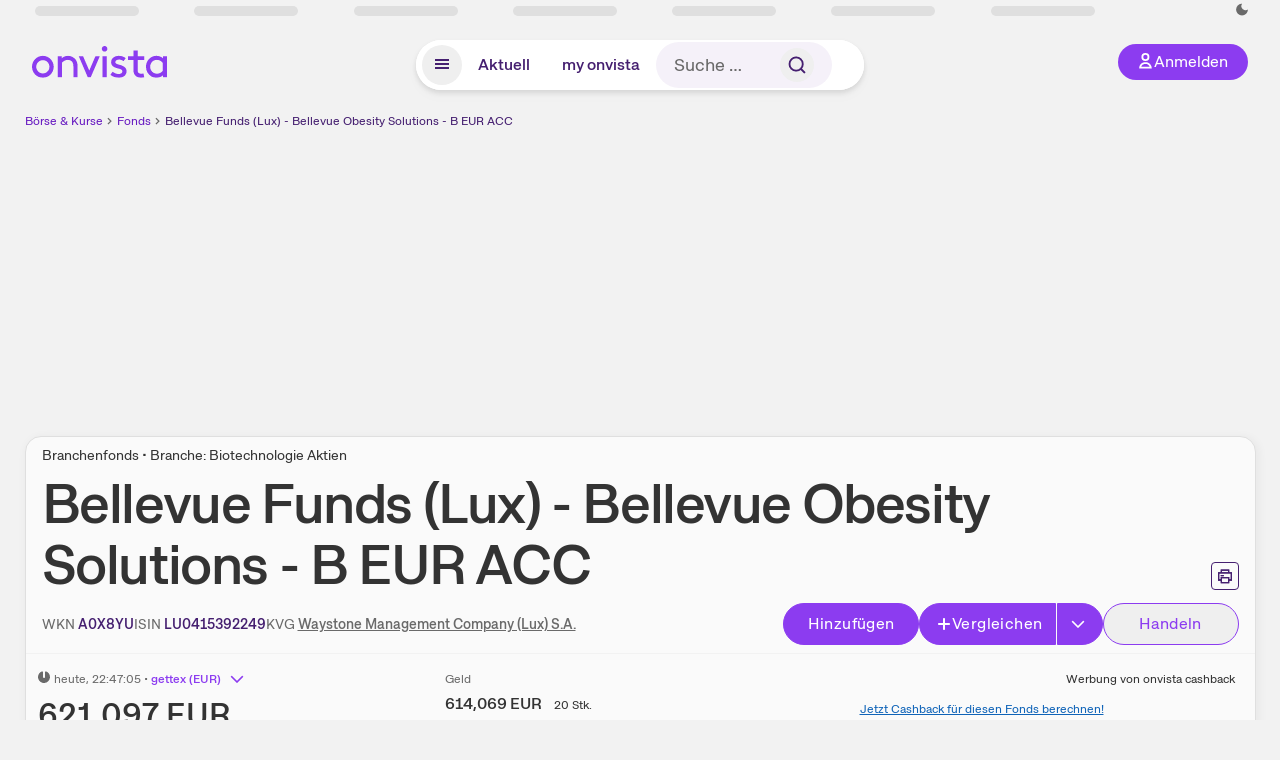

--- FILE ---
content_type: text/html; charset=utf-8
request_url: https://www.onvista.de/fonds/BELLEVUE-FUNDS-LUX-BELLEVUE-BIOTECH-B-EUR-ACC-Fonds-LU0415392249
body_size: 50226
content:
<!DOCTYPE html><html class="ov-client--web ov-app-onvista" lang="de"><head><meta charSet="utf-8"/><meta name="viewport" content="width=device-width, initial-scale=1, shrink-to-fit=no"/><meta name="robots" content="index, follow"/><meta name="theme-color" content="#8C3CF0"/><meta name="apple-mobile-web-app-title" content="onvista"/><meta name="facebook-domain-verification" content="owajq411ziinu38nar98uo7vw2ikfv"/><meta name="apple-itunes-app" content="app-id=1463977185"/><link rel="apple-touch-icon" sizes="180x180" href="/apple-touch-icon.png"/><link rel="manifest" href="/manifest.json"/><link rel="icon" type="image/svg+xml" sizes="any" href="/favicon.svg"/><link rel="icon" type="image/x-icon" href="/favicon.ico"/><link rel="apple-touch-icon" href="/apple-touch-icon.png"/><link rel="icon" type="image/x-icon" href="/favicon.png"/><link rel="apple-touch-icon" sizes="57x57" href="/favicon_57x57.png"/><link rel="apple-touch-icon" sizes="60x60" href="/favicon_60x60.png"/><link rel="apple-touch-icon" sizes="72x72" href="/favicon_72x72.png"/><link rel="apple-touch-icon" sizes="76x76" href="/favicon_76x76.png"/><link rel="apple-touch-icon" sizes="114x114" href="/favicon_114x114.png"/><link rel="apple-touch-icon" sizes="120x120" href="/favicon_120x120.png"/><link rel="apple-touch-icon" sizes="144x144" href="/favicon_144x144.png"/><link rel="apple-touch-icon" sizes="152x152" href="/favicon_152x152.png"/><link rel="apple-touch-icon" sizes="180x180" href="/favicon_180x180.png"/><link rel="icon" type="image/png" sizes="16x16" href="/favicon_16x16.png"/><link rel="icon" type="image/png" sizes="32x32" href="/favicon_32x32.png"/><link rel="icon" type="image/png" sizes="48x48" href="/favicon_48x48.png"/><link rel="icon" type="image/png" sizes="96x96" href="/favicon_96x96.png"/><link rel="icon" type="image/png" sizes="192x192" href="/favicon_192x192.png"/><link rel="canonical" href="https://www.onvista.de/fonds/BELLEVUE-FUNDS-LUX-BELLEVUE-BIOTECH-B-EUR-ACC-Fonds-LU0415392249"/><title>Bellevue Funds (Lux) - Bellevue Obesity Solutions - B EUR ACC • A0X8YU • LU0415392249 • onvista</title><meta property="og:title" content="Bellevue Funds (Lux) - Bellevue Obesity Solutions - B EUR ACC • A0X8YU • LU0415392249 • onvista"/><meta property="og:type" content="website"/><meta property="og:url" content="https://www.onvista.de/fonds/BELLEVUE-FUNDS-LUX-BELLEVUE-BIOTECH-B-EUR-ACC-Fonds-LU0415392249"/><meta name="twitter:title" content="Bellevue Funds (Lux) - Bellevue Obesity Solutions - B EUR ACC • A0X8YU • LU0415392249 • onvista"/><meta property="og:site_name" content="onvista"/><meta property="og:image:type" content="image/png"/><meta property="og:image" content="https://www.onvista.de/api/og/LU0415392249.png"/><meta property="og:image:width" content="1200px"/><meta property="og:image:height" content="630px"/><link rel="image_src" href="https://www.onvista.de/api/og/LU0415392249.png"/><meta name="twitter:card" content="summary_large_image"/><meta name="twitter:image" content="https://www.onvista.de/api/og/LU0415392249.png"/><meta name="description" content="Aktuelle Kurse &amp; Charts zum Bellevue Funds (Lux) - Bellevue Obesity Solutions - B EUR ACC Fonds (A0X8YU • LU0415392249). Dazu historische Performances &amp; Ratings zum Fonds."/><meta property="og:description" content="Aktuelle Kurse &amp; Charts zum Bellevue Funds (Lux) - Bellevue Obesity Solutions - B EUR ACC Fonds (A0X8YU • LU0415392249). Dazu historische Performances &amp; Ratings zum Fonds."/><meta name="twitter:description" content="Aktuelle Kurse &amp; Charts zum Bellevue Funds (Lux) - Bellevue Obesity Solutions - B EUR ACC Fonds (A0X8YU • LU0415392249). Dazu historische Performances &amp; Ratings zum Fonds."/><meta name="next-head-count" content="46"/><link rel="preconnect" href="https://api.onvista.de"/><link rel="preconnect" href="https://images.onvista.com"/><link rel="preconnect" href="https://cdn.privacy-mgmt.com"/><link rel="preload" href="/_next/static/css/2328f0efc3c188fc.css?dpl=dpl_2bCJY7hJ5azuXqfBqHpxpwG2TevT" as="style"/><link rel="preload" href="/_next/static/css/230cc05a2dc41d99.css?dpl=dpl_2bCJY7hJ5azuXqfBqHpxpwG2TevT" as="style"/><link rel="preload" href="/_next/static/css/45599ecd3c4f7946.css?dpl=dpl_2bCJY7hJ5azuXqfBqHpxpwG2TevT" as="style"/><style>.undefined {
                  font-size: .75rem;
                  margin-top: .5rem;
                  line-height: .75rem;
                  color: var(--neutral-8);
                  text-align: left;
                  direction: rtl;
                  unicode-bidi: bidi-override; 
                }</style><link rel="stylesheet" href="/_next/static/css/2328f0efc3c188fc.css?dpl=dpl_2bCJY7hJ5azuXqfBqHpxpwG2TevT" data-n-g=""/><link rel="stylesheet" href="/_next/static/css/230cc05a2dc41d99.css?dpl=dpl_2bCJY7hJ5azuXqfBqHpxpwG2TevT" data-n-p=""/><link rel="stylesheet" href="/_next/static/css/45599ecd3c4f7946.css?dpl=dpl_2bCJY7hJ5azuXqfBqHpxpwG2TevT"/><noscript data-n-css=""></noscript><script defer="" noModule="" src="/_next/static/chunks/polyfills-42372ed130431b0a.js?dpl=dpl_2bCJY7hJ5azuXqfBqHpxpwG2TevT"></script><script defer="" src="/_next/static/chunks/54902-a01a63105c9c0931.js?dpl=dpl_2bCJY7hJ5azuXqfBqHpxpwG2TevT"></script><script defer="" src="/_next/static/chunks/38430-12a4a48c2358c583.js?dpl=dpl_2bCJY7hJ5azuXqfBqHpxpwG2TevT"></script><script defer="" src="/_next/static/chunks/29717-3df7818acf2cde80.js?dpl=dpl_2bCJY7hJ5azuXqfBqHpxpwG2TevT"></script><script defer="" src="/_next/static/chunks/15437-73b433f7d593dc1a.js?dpl=dpl_2bCJY7hJ5azuXqfBqHpxpwG2TevT"></script><script defer="" src="/_next/static/chunks/66100-9c776af45c168184.js?dpl=dpl_2bCJY7hJ5azuXqfBqHpxpwG2TevT"></script><script defer="" src="/_next/static/chunks/64734-76916e414a381ebd.js?dpl=dpl_2bCJY7hJ5azuXqfBqHpxpwG2TevT"></script><script defer="" src="/_next/static/chunks/72676-e7ecb6bf08b6dded.js?dpl=dpl_2bCJY7hJ5azuXqfBqHpxpwG2TevT"></script><script defer="" src="/_next/static/chunks/34911-59788120063c5065.js?dpl=dpl_2bCJY7hJ5azuXqfBqHpxpwG2TevT"></script><script defer="" src="/_next/static/chunks/64932.f6ee4a9e388b51d7.js?dpl=dpl_2bCJY7hJ5azuXqfBqHpxpwG2TevT"></script><script defer="" src="/_next/static/chunks/39936-41baeea305fb61ec.js?dpl=dpl_2bCJY7hJ5azuXqfBqHpxpwG2TevT"></script><script defer="" src="/_next/static/chunks/83294-d66f8cae56cccc89.js?dpl=dpl_2bCJY7hJ5azuXqfBqHpxpwG2TevT"></script><script defer="" src="/_next/static/chunks/84203-5d12dabf5022ec91.js?dpl=dpl_2bCJY7hJ5azuXqfBqHpxpwG2TevT"></script><script defer="" src="/_next/static/chunks/93426.fd00d22b2886cb6f.js?dpl=dpl_2bCJY7hJ5azuXqfBqHpxpwG2TevT"></script><script defer="" src="/_next/static/chunks/54723.cf1a3faea8c0eb51.js?dpl=dpl_2bCJY7hJ5azuXqfBqHpxpwG2TevT"></script><script defer="" src="/_next/static/chunks/85043.11258040c1dbabe9.js?dpl=dpl_2bCJY7hJ5azuXqfBqHpxpwG2TevT"></script><script defer="" src="/_next/static/chunks/79425.4e4bae105073d2b5.js?dpl=dpl_2bCJY7hJ5azuXqfBqHpxpwG2TevT"></script><script defer="" src="/_next/static/chunks/32219.8602c6b65423f53b.js?dpl=dpl_2bCJY7hJ5azuXqfBqHpxpwG2TevT"></script><script defer="" src="/_next/static/chunks/5012.571917187633d738.js?dpl=dpl_2bCJY7hJ5azuXqfBqHpxpwG2TevT"></script><script defer="" src="/_next/static/chunks/70505.a7248dddf5ae8cdd.js?dpl=dpl_2bCJY7hJ5azuXqfBqHpxpwG2TevT"></script><script defer="" src="/_next/static/chunks/14743.dedf3d63bdd182e4.js?dpl=dpl_2bCJY7hJ5azuXqfBqHpxpwG2TevT"></script><script defer="" src="/_next/static/chunks/3420.43e306fd4e90ea39.js?dpl=dpl_2bCJY7hJ5azuXqfBqHpxpwG2TevT"></script><script defer="" src="/_next/static/chunks/30246.82b0d99deda251ac.js?dpl=dpl_2bCJY7hJ5azuXqfBqHpxpwG2TevT"></script><script defer="" src="/_next/static/chunks/56735.d215d24663525b89.js?dpl=dpl_2bCJY7hJ5azuXqfBqHpxpwG2TevT"></script><script defer="" src="/_next/static/chunks/96558.30b68b028deef881.js?dpl=dpl_2bCJY7hJ5azuXqfBqHpxpwG2TevT"></script><script defer="" src="/_next/static/chunks/7481.be4a8df44078805c.js?dpl=dpl_2bCJY7hJ5azuXqfBqHpxpwG2TevT"></script><script defer="" src="/_next/static/chunks/28177.135084c338c47a73.js?dpl=dpl_2bCJY7hJ5azuXqfBqHpxpwG2TevT"></script><script defer="" src="/_next/static/chunks/83758.3e55cfc6b2e029aa.js?dpl=dpl_2bCJY7hJ5azuXqfBqHpxpwG2TevT"></script><script defer="" src="/_next/static/chunks/33653.7cacf76a2dd45f1d.js?dpl=dpl_2bCJY7hJ5azuXqfBqHpxpwG2TevT"></script><script defer="" src="/_next/static/chunks/22084.a6b508824ae4eb09.js?dpl=dpl_2bCJY7hJ5azuXqfBqHpxpwG2TevT"></script><script defer="" src="/_next/static/chunks/76762.20e2e2756780b234.js?dpl=dpl_2bCJY7hJ5azuXqfBqHpxpwG2TevT"></script><script defer="" src="/_next/static/chunks/48185.5e4c8187944631fc.js?dpl=dpl_2bCJY7hJ5azuXqfBqHpxpwG2TevT"></script><script defer="" src="/_next/static/chunks/75066.0cecfba32295a259.js?dpl=dpl_2bCJY7hJ5azuXqfBqHpxpwG2TevT"></script><script defer="" src="/_next/static/chunks/865.65c2a69c2e34997c.js?dpl=dpl_2bCJY7hJ5azuXqfBqHpxpwG2TevT"></script><script defer="" src="/_next/static/chunks/11117.feb6dad7fae7c5e3.js?dpl=dpl_2bCJY7hJ5azuXqfBqHpxpwG2TevT"></script><script src="/_next/static/chunks/webpack-f3aa124dd7c31f51.js?dpl=dpl_2bCJY7hJ5azuXqfBqHpxpwG2TevT" defer=""></script><script src="/_next/static/chunks/framework-e864b2c5b28b8216.js?dpl=dpl_2bCJY7hJ5azuXqfBqHpxpwG2TevT" defer=""></script><script src="/_next/static/chunks/main-463e9d30211473a4.js?dpl=dpl_2bCJY7hJ5azuXqfBqHpxpwG2TevT" defer=""></script><script src="/_next/static/chunks/pages/_app-29b49c38d785c8cd.js?dpl=dpl_2bCJY7hJ5azuXqfBqHpxpwG2TevT" defer=""></script><script src="/_next/static/chunks/52d4c156-cb03cadd9bce42df.js?dpl=dpl_2bCJY7hJ5azuXqfBqHpxpwG2TevT" defer=""></script><script src="/_next/static/chunks/64889-ec90120b7ceaafcf.js?dpl=dpl_2bCJY7hJ5azuXqfBqHpxpwG2TevT" defer=""></script><script src="/_next/static/chunks/24004-ace7c99739ea7daa.js?dpl=dpl_2bCJY7hJ5azuXqfBqHpxpwG2TevT" defer=""></script><script src="/_next/static/chunks/19126-a404ad7f8f960462.js?dpl=dpl_2bCJY7hJ5azuXqfBqHpxpwG2TevT" defer=""></script><script src="/_next/static/chunks/4666-99d5069ccbd03b6c.js?dpl=dpl_2bCJY7hJ5azuXqfBqHpxpwG2TevT" defer=""></script><script src="/_next/static/chunks/59127-6e1f51e33096f0b9.js?dpl=dpl_2bCJY7hJ5azuXqfBqHpxpwG2TevT" defer=""></script><script src="/_next/static/chunks/56117-3a59213f67e03972.js?dpl=dpl_2bCJY7hJ5azuXqfBqHpxpwG2TevT" defer=""></script><script src="/_next/static/chunks/61095-f3e2bbfc0c4fa3a4.js?dpl=dpl_2bCJY7hJ5azuXqfBqHpxpwG2TevT" defer=""></script><script src="/_next/static/chunks/6693-884c8fbaff1f5392.js?dpl=dpl_2bCJY7hJ5azuXqfBqHpxpwG2TevT" defer=""></script><script src="/_next/static/chunks/67039-2f58ca83d9b2558e.js?dpl=dpl_2bCJY7hJ5azuXqfBqHpxpwG2TevT" defer=""></script><script src="/_next/static/chunks/91190-9bad2e2164840885.js?dpl=dpl_2bCJY7hJ5azuXqfBqHpxpwG2TevT" defer=""></script><script src="/_next/static/chunks/92157-e02b0563cfde7c4e.js?dpl=dpl_2bCJY7hJ5azuXqfBqHpxpwG2TevT" defer=""></script><script src="/_next/static/chunks/49032-34099f2bc11160a3.js?dpl=dpl_2bCJY7hJ5azuXqfBqHpxpwG2TevT" defer=""></script><script src="/_next/static/chunks/20454-2a8473eb2834c9c9.js?dpl=dpl_2bCJY7hJ5azuXqfBqHpxpwG2TevT" defer=""></script><script src="/_next/static/chunks/25209-faca2ec390592e9b.js?dpl=dpl_2bCJY7hJ5azuXqfBqHpxpwG2TevT" defer=""></script><script src="/_next/static/chunks/13446-2810069d86045a48.js?dpl=dpl_2bCJY7hJ5azuXqfBqHpxpwG2TevT" defer=""></script><script src="/_next/static/chunks/35376-c3d770cb98f41190.js?dpl=dpl_2bCJY7hJ5azuXqfBqHpxpwG2TevT" defer=""></script><script src="/_next/static/chunks/pages/fonds/%5B...snapshot%5D-3c3882c000fb8cdf.js?dpl=dpl_2bCJY7hJ5azuXqfBqHpxpwG2TevT" defer=""></script><script src="/_next/static/al9AHlriIogDMdUG8ECbr/_buildManifest.js?dpl=dpl_2bCJY7hJ5azuXqfBqHpxpwG2TevT" defer=""></script><script src="/_next/static/al9AHlriIogDMdUG8ECbr/_ssgManifest.js?dpl=dpl_2bCJY7hJ5azuXqfBqHpxpwG2TevT" defer=""></script></head><body><link rel="preload" as="image" href="/rebrand/logo/onvista-logo.svg"/><link rel="preload" as="image" href="/rebrand/logo/onvista-logo-dark.svg"/><link rel="preload" as="image" href="/rebrand/badges/badge-play-store.svg"/><link rel="preload" as="image" href="/rebrand/badges/badge-app-store.svg"/><div id="__next"><a href="#main-content" class="sr-only rounded bg-neutral-1 !px-4 !py-2 text-xl text-neutral-9 shadow focus:not-sr-only focus:absolute focus:left-2 focus:top-2 focus:z-[51]" tabindex="0">Zum Hauptinhalt springen</a><div class="relative z-50 hidden min-h-5 py-[2px] lg:block"><div class="ov-top-assets-bar mx-auto my-0 max-w-screen-2xl px-[30px] py-0" role="region" aria-label="Top-Werte"><div class="m-0 flex"><div class="max-w-full flex-1 basis-full p-0"><div class="flex flex-initial items-stretch justify-between text-sm [flex-flow:row]"><span class="bg-neutral-4 ov-top-assets-bar__skeleton mt-1"></span><span class="bg-neutral-4 ov-top-assets-bar__skeleton mt-1"></span><span class="bg-neutral-4 ov-top-assets-bar__skeleton mt-1"></span><span class="bg-neutral-4 ov-top-assets-bar__skeleton mt-1"></span><span class="bg-neutral-4 ov-top-assets-bar__skeleton mt-1"></span><span class="bg-neutral-4 ov-top-assets-bar__skeleton mt-1 lg:max-xl:!hidden"></span><span class="bg-neutral-4 ov-top-assets-bar__skeleton mt-1"></span><div class="flex min-w-[6.5625rem] flex-initial items-stretch justify-end [flex-flow:row]"></div></div></div></div></div></div><header class="ov-header-container w-full max-w-[100vw]"><section class="mx-auto xl:max-w-screen-2xl"><nav class="outer-spacing--small outer-spacing--none-left-sm outer-spacing--none-right-sm"><div class="my-6 !grid grid-cols-[15%_auto_15%] items-center gap-4 max-md:mx-auto max-md:w-80 md:mx-8"><div class="order-1 lg:hidden"></div><div class="order-2 flex justify-center lg:justify-start"><a href="/"><img src="/rebrand/logo/onvista-logo.svg" alt="onvista" width="135" height="36"/></a></div><div class="order-3 flex justify-end max-md:mr-1 lg:order-4 print:hidden"><button class="inline-flex items-center justify-center gap-1 m-0 max-md:size-10 md:h-9 md:p-3 lg:px-5 rounded-3xl text-center text-lg transition-colors text-neutral-1 bg-primary hover:bg-primary-reference outline-0 cursor-pointer"><span class="inline-block -mt-1 size-4"><svg class="" viewBox="0 0 16 16" xmlns="http://www.w3.org/2000/svg"><path d="M9.663 4a2.235 2.235 0 10-4.47 0 2.235 2.235 0 004.47 0zm1.766 0a4 4 0 11-8 0 4 4 0 018 0z" fill="currentColor"></path><path fill-rule="evenodd" clip-rule="evenodd" d="M7.429 9.143c3.461 0 5.888 2.365 6.188 5.303l.055.53.042.42H1.143l.042-.42.055-.53c.3-2.938 2.727-5.303 6.189-5.303zm0 1.735c-2.04 0-3.566 1.146-4.122 2.782h8.243c-.556-1.636-2.082-2.782-4.121-2.782z" fill="currentColor"></path></svg></span><div class="max-md:hidden">Anmelden</div></button></div><div class="relative order-4 flex justify-center max-lg:col-span-3 lg:order-3 print:hidden"><div class="fixed top-18 lg:top-10 inset-x-0 h-[50px] z-[59] flex mx-auto w-fit rounded-full bg-neutral-1 drop-shadow-md transition-transform duration-300 translate-y-0"><div class="flex min-w-80 grow items-center justify-between gap-2 rounded-full bg-neutral-1 px-[.4rem] lg:min-w-[28rem]"><button title="Menü anzeigen" aria-expanded="false" aria-controls="onvista-navigation-dialog" class="px-2 py-2 text-center text-lg no-underline !text-primary-reference font-medium rounded-full cursor-pointer hover:text-primary-highlight hover:bg-primary-detail [&amp;_*]:pointer-events-none focus:bg-primary-detail size-10"><span class="inline-block inline-block size-[22px] mt-[2px]"><svg class="" width="18" height="18" fill="none" xmlns="http://www.w3.org/2000/svg"><path d="M2 4h14v2H2V4zM2 8h14v2H2V8zM16 12H2v2h14v-2z" fill="currentColor"></path></svg></span></button><a title="Alle News anzeigen" aria-current="false" aria-controls="onvista-navigation-dialog" class="min-w-[48px] px-4 py-2 text-center text-lg no-underline !text-primary-reference font-medium rounded-full cursor-pointer hover:text-primary-highlight hover:bg-primary-detail [&amp;_*]:pointer-events-none focus:bg-primary-detail" href="/">Aktuell</a><a title="Das bewährte my onvista" aria-current="false" aria-controls="onvista-navigation-dialog" class="min-w-[48px] px-4 py-2 text-center text-lg no-underline !text-primary-reference font-medium rounded-full cursor-pointer hover:text-primary-highlight hover:bg-primary-detail [&amp;_*]:pointer-events-none focus:bg-primary-detail" href="https://my.onvista.de/">my onvista</a><button type="button" class="flex size-10 items-center justify-center rounded-full px-1 py-3 text-sm text-primary-reference hover:bg-primary-detail hover:text-primary-highlight md:hidden" title="Suche"><span class="inline-block size-[22px]"><svg class="" viewBox="0 0 18 18" fill="none" xmlns="http://www.w3.org/2000/svg"><path d="M15 15l-2.905-2.905m0 0a5.438 5.438 0 10-7.69-7.69 5.438 5.438 0 007.69 7.69z" stroke="currentColor" stroke-width="1.5" stroke-linecap="square"></path></svg></span></button><form class="relative group max-md:w-full lg:grow max-md:hidden"><div class="group flex grow flex-col"><div tabindex="-1" class="pointer-events-auto relative flex grow rounded-3xl border-2 border-solid border-transparent bg-primary-detail px-4 text-neutral-7 valid:border-positive-2 valid:text-positive-1 group-data-[valid=true]:border-positive-2 group-data-[valid=true]:bg-neutral-3 group-data-[valid=true]:[&amp;_input]:text-positive-1 invalid:border-negative-3 invalid:text-negative-1 group-data-[valid=false]:border-negative-3 group-data-[valid=false]:bg-neutral-3 group-data-[valid=false]:[&amp;_input]:text-negative-1 group-data-[disabled=true]:-neutral-3 group-data-[disabled=true]:border-transparent group-data-[disabled=true]:bg-neutral-3 focus-within:border-primary-focus focus-within:outline-primary-focus hover:border-primary-focus hover:!outline-none active:border-primary-focus pr-0 [&amp;_span]:py-[.4rem] [&amp;_button]:!size-[34px] w-44 pl-4"><input id="search" type="text" class="bodycopy-large w-full appearance-none border-none bg-transparent py-2 text-primary-reference placeholder:text-neutral-7 autofill:!bg-neutral-1 focus:outline-none disabled:!text-neutral-6 disabled:placeholder:text-neutral-6 !min-h-full !bodycopy-medium !py-0" placeholder="Suche …" autoComplete="off" value=""/><div role="suffix" aria-label="Suffix" class="flex items-center text-neutral-8 text-nowrap py-1 pl-2 pr-4 has-[button]:py-0 has-[button]:pl-1 has-[button]:pr-0 [&amp;_button]:size-[40px] [&amp;_button]:rounded-3xl [&amp;_button]:flex [&amp;_button]:items-center [&amp;_button]:justify-center hover:[&amp;_button]:bg-primary-feature [&amp;_span]:size-[22px] [&amp;_svg]:size-[22px] [&amp;_svg]:text-primary-reference"><button type="submit" title="Suchen" class="flex items-center justify-center"><span class="icon icon--SvgSearch icon--size-16 inline-block flex items-center justify-center"><svg class="icon__svg" viewBox="0 0 18 18" fill="none" xmlns="http://www.w3.org/2000/svg"><path d="M15 15l-2.905-2.905m0 0a5.438 5.438 0 10-7.69-7.69 5.438 5.438 0 007.69 7.69z" stroke="currentColor" stroke-width="1.5" stroke-linecap="square"></path></svg></span></button></div></div></div></form></div></div></div></div><div id="onvista-navigation-dialog" aria-label="" class="hidden fixed left-[50vw] translate-x-[-50%] top-36 lg:top-24 z-[60] h-full max-h-[calc(100vh-13rem)] lg:max-h-[calc(100vh-8rem)] w-auto max-lg:w-full lg:w-[1080px] max-w-[calc(100vw-1rem)] overflow-y-auto my-0 p-2 lg:mt-2 lg:h-fit rounded-2xl shadow-2xl bg-neutral-1 text-primary"><div class="md:p-1"></div></div></nav></section></header><div class="ov-announcement-container"></div><div class="ov-content"><div class="grid-container grid-container--limited-lg" id="main-content" role="main"><section class="ov-page-section grid"><div class="col col-12"><div class="col__content col__content--no-padding-vertical"><script type="application/ld+json">{"@context":"https://schema.org","@type":"BreadcrumbList","itemListElement":[{"@type":"ListItem","position":1,"name":"Börse & Kurse","item":"https://www.onvista.de/"},{"@type":"ListItem","position":2,"name":"Fonds","item":"https://www.onvista.de/fonds"},{"@type":"ListItem","position":3,"name":"Bellevue Funds (Lux) - Bellevue Obesity Solutions - B EUR ACC","item":"https://www.onvista.de/fonds/BELLEVUE-FUNDS-LUX-BELLEVUE-BIOTECH-B-EUR-ACC-Fonds-LU0415392249"}]}</script><ul class="flex text-sm print:!hidden print:!float-none"><li class="flex items-baseline whitespace-nowrap"><a class="link link--primary pointer-events-auto text-sm !text-primary-highlight hover:!text-primary" target="_self" href="/">Börse &amp; Kurse</a></li><li class="flex items-baseline whitespace-nowrap"><span class="icon icon--SvgChervonRightExtraSmall icon--size-12 inline-block text-neutral-7 mx-0.5 size-[10px] relative top-[1px]"><svg class="icon__svg" viewBox="0 0 12 12" fill="none" xmlns="http://www.w3.org/2000/svg"><path d="M8.121 6.06l-4.06 4.061L3 9.061l3-3-3-3L4.06 2l4.061 4.06z" fill="currentColor"></path></svg></span><a class="link link--primary pointer-events-auto text-sm !text-primary-highlight hover:!text-primary" target="_self" href="/fonds">Fonds</a></li><li class="flex items-baseline truncate"><span class="icon icon--SvgChervonRightExtraSmall icon--size-12 inline-block text-neutral-7 mx-0.5 size-[10px] relative top-[1px]"><svg class="icon__svg" viewBox="0 0 12 12" fill="none" xmlns="http://www.w3.org/2000/svg"><path d="M8.121 6.06l-4.06 4.061L3 9.061l3-3-3-3L4.06 2l4.061 4.06z" fill="currentColor"></path></svg></span><a class="link link--primary pointer-events-auto text-sm !text-primary-reference hover:!text-primary-highlight" target="_self" href="/fonds/BELLEVUE-FUNDS-LUX-BELLEVUE-BIOTECH-B-EUR-ACC-Fonds-LU0415392249">Bellevue Funds (Lux) - Bellevue Obesity Solutions - B EUR ACC</a></li></ul></div></div><div class="col col-12"><div class="col__content col__content--no-padding-vertical m-0 grid"><div class="bg-neutral-2 p-0 shadow-md rounded-2xl border-1 border-neutral-4 w-full grid mx-0"><div class="col col-12 pb-0 md:px-0"><div class="col__content col__content--no-padding-vertical flex items-end justify-between"><div><div class="mb-2 text-md">Branchenfonds • Branche: Biotechnologie Aktien</div><div class="flex items-center"><h1 class="block text-[2.5rem] lg:text-[3.5rem] leading-[110%] tracking-tight mb-0 !leading-1 font-medium md:max-lg:mr-3 max-md:text-3xl max-md:font-bold max-md:antialiased" id="bellevue-funds-lux-bellevue-obesity-solutions-b-eur-acc" title="Bellevue Funds (Lux) - Bellevue Obesity Solutions - B EUR ACC">Bellevue Funds (Lux) - Bellevue Obesity Solutions - B EUR ACC</h1></div></div><div class="mb-1 ml-2 max-lg:!hidden print:!float-none print:!hidden"><button type="button" title="Seite ausdrucken" aria-label="Seite ausdrucken" class="ov-button-icon ov-button-icon--small"><span class="icon icon--SvgPrint icon--size-16 inline-block"><svg class="icon__svg" viewBox="0 0 19 18" fill="none" xmlns="http://www.w3.org/2000/svg"><path d="M7.27 8.486H5.243m0 2.433V17h8.514v-6.081m-8.514 0h8.514m-8.514 0v2.838H2V5.243h15v8.514h-3.243v-2.838M5.243 2h8.514v3.243H5.243V2z" stroke="currentColor" stroke-width="1.5" stroke-linecap="square"></path><path d="M14.507 1.25v3.243h3.243v10.014h-3.243v3.243H4.493v-3.243H1.25V4.493h3.243V1.25h10.014zm-8.514 15h7.014v-4.581H5.993v4.581zM2.75 13.007h1.743v-2.838h10.014v2.838h1.743V5.993H2.75v7.014zm5.27-5.27v1.5H4.494v-1.5h3.528zM5.994 4.492h7.014V2.75H5.993v1.743z" fill="currentColor"></path></svg></span></button></div></div></div><div class="col col-12 pb-0 md:px-0"><div class="col__content col__content--no-padding-vertical flex justify-between md:max-lg:flex-col lg:items-center"><div class="max-md:hidden flex gap-4 text-md md:mr-3"><dl class="my-0"><dt class="!text-neutral-7 !inline">WKN</dt> <dd class="m-0 !inline font-medium"><input type="text" aria-label="WKN A0X8YU kopieren" class="pointer-events-none absolute left-[-1000px] size-px border-none p-0 outline-[0] print:!float-none print:!hidden" value="A0X8YU"/><span class="hidden print:inline-block">A0X8YU</span></dd></dl><dl class="my-0"><dt class="!text-neutral-7 !inline">ISIN</dt> <dd class="m-0 !inline font-medium"><input type="text" aria-label="ISIN LU0415392249 kopieren" class="pointer-events-none absolute left-[-1000px] size-px border-none p-0 outline-[0] print:!float-none print:!hidden" value="LU0415392249"/><span class="hidden print:inline-block">LU0415392249</span></dd></dl><dl class="my-0 ov-line-clamp--2"><dt class="!text-neutral-7 !inline">KVG</dt> <dd class="m-0 !inline font-medium"><a class="link link--primary pointer-events-auto link--underline !text-neutral-7" target="_self" title="Waystone Management Company (Lux) S.A." href="/fonds/kvgs/waystone-management-company-lux-s-a-3514870">Waystone Management Company (Lux) S.A.</a></dd></dl></div><div class="text-sm max-lg:max-w-[55vw] md:hidden"><dl class="my-0 truncate"><dt class="!text-neutral-7 !inline">WKN</dt> <dd class="m-0 !inline font-medium"><input type="text" aria-label="WKN A0X8YU kopieren" class="pointer-events-none absolute left-[-1000px] size-px border-none p-0 outline-[0] print:!float-none print:!hidden" value="A0X8YU"/><span class="hidden print:inline-block">A0X8YU</span></dd></dl><dl class="my-0 truncate"><dt class="!text-neutral-7 !inline">KVG</dt> <dd class="m-0 !inline font-medium"><a class="link link--primary pointer-events-auto link--underline !text-neutral-7" target="_self" title="Waystone Management Company (Lux) S.A." href="/fonds/kvgs/waystone-management-company-lux-s-a-3514870">Waystone Management Company (Lux) S.A.</a></dd></dl></div><div class="text-sm md:hidden"><dl class="my-0 truncate"><dt class="!text-neutral-7 !inline">ISIN</dt> <dd class="m-0 !inline font-medium"><input type="text" aria-label="ISIN LU0415392249 kopieren" class="pointer-events-none absolute left-[-1000px] size-px border-none p-0 outline-[0] print:!float-none print:!hidden" value="LU0415392249"/><span class="hidden print:inline-block">LU0415392249</span></dd></dl></div><div class="max-md:hidden whitespace-nowrap flex gap-x-4 md:max-lg:mt-4"><button type="button" class="group pointer-events-auto inline-flex items-center rounded-full justify-center not-italic font-normal transition-colors disabled:pointer-events-none tracking-wide no-underline border-1 border-solid border-primary bg-primary !text-neutral-1 focus:!outline-none focus-visible:outline-0 focus-visible:ring-2 hover:border-primary-highlight hover:bg-primary-highlight hover:text-primary-feature focus-visible:!border-primary-highlight focus-visible:bg-primary-highlight focus-visible:text-primary-feature focus-visible:ring-primary-focus disabled:border-neutral-4 disabled:bg-neutral-4 disabled:!text-neutral-6 px-4 py-2 text-md md:text-lg gap-[2px] md:gap-1 min-w-[8.5rem]">Hinzufügen</button><div class="flex"><button type="button" class="group pointer-events-auto inline-flex items-center rounded-full justify-center not-italic font-normal transition-colors disabled:pointer-events-none tracking-wide no-underline border-1 border-solid border-primary bg-primary !text-neutral-1 focus:!outline-none focus-visible:outline-0 focus-visible:ring-2 hover:border-primary-highlight hover:bg-primary-highlight hover:text-primary-feature focus-visible:!border-primary-highlight focus-visible:bg-primary-highlight focus-visible:text-primary-feature focus-visible:ring-primary-focus disabled:border-neutral-4 disabled:bg-neutral-4 disabled:!text-neutral-6 px-4 py-2 text-md md:text-lg gap-[2px] md:gap-1 pr-3 rounded-r-none grow"><span class="icon icon--SvgCdPlus16 icon--size-16 inline-block"><svg class="icon__svg" viewBox="0 0 16 16" xmlns="http://www.w3.org/2000/svg" xmlns:xlink="http://www.w3.org/1999/xlink"><path d="M13 7H9V3c0-.6-.4-1-1-1s-1 .4-1 1v4H3c-.6 0-1 .4-1 1s.4 1 1 1h4v4c0 .6.4 1 1 1s1-.4 1-1V9h4c.6 0 1-.4 1-1s-.4-1-1-1z" fill="currentColor"></path><defs><path id="cd_plus-16_svg__a" d="M-356-537h570v54h-570z"></path></defs><clipPath id="cd_plus-16_svg__b"><use xlink:href="#cd_plus-16_svg__a" overflow="visible"></use></clipPath><g clip-path="url(#cd_plus-16_svg__b)"><defs><path id="cd_plus-16_svg__c" d="M-872-2077h1920v4185H-872z"></path></defs></g><g><defs><path id="cd_plus-16_svg__d" d="M-356-537h570v54h-570z"></path></defs><clipPath id="cd_plus-16_svg__e"><use xlink:href="#cd_plus-16_svg__d" overflow="visible"></use></clipPath><g clip-path="url(#cd_plus-16_svg__e)"><defs><path id="cd_plus-16_svg__f" d="M-872-2077h1920v4185H-872z"></path></defs></g></g><g><defs><path id="cd_plus-16_svg__g" d="M-872-2077h1920v4185H-872z"></path></defs></g></svg></span>Vergleichen</button><button type="button" class="group pointer-events-auto inline-flex items-center rounded-full justify-center not-italic font-normal transition-colors disabled:pointer-events-none tracking-wide no-underline border-1 border-solid border-primary bg-primary !text-neutral-1 focus:!outline-none focus-visible:outline-0 focus-visible:ring-2 hover:border-primary-highlight hover:bg-primary-highlight hover:text-primary-feature focus-visible:!border-primary-highlight focus-visible:bg-primary-highlight focus-visible:text-primary-feature focus-visible:ring-primary-focus disabled:border-neutral-4 disabled:bg-neutral-4 disabled:!text-neutral-6 px-4 py-2 text-md md:text-lg gap-[2px] md:gap-1 ml-px pl-3 rounded-l-none"><span class="icon icon--SvgChevronRight icon--size-16 inline-block rotate-90"><svg class="icon__svg" viewBox="0 0 16 16" fill="none" xmlns="http://www.w3.org/2000/svg"><path d="M4.606 13.333L9.94 8 4.606 2.666l1.061-1.06L12.06 8l-6.393 6.394-1.06-1.06z" fill="currentColor"></path></svg></span></button></div><button type="button" class="group pointer-events-auto inline-flex items-center rounded-full justify-center not-italic font-normal transition-colors disabled:pointer-events-none tracking-wide no-underline border-1 border-solid border-primary !text-primary focus:!outline-none focus-visible:outline-0 focus-visible:ring-2 hover:border-primary-highlight hover:bg-primary-feature hover:text-primary-highlight focus-visible:!border-primary-focus focus-visible:!bg-primary-feature focus-visible:text-primary-highlight focus-visible:ring-primary-focus disabled:border-neutral-5 disabled:bg-neutral-1 disabled:!text-neutral-6 px-4 py-2 text-md md:text-lg gap-[2px] md:gap-1 min-w-[8.5rem]" title="Direkt handeln über unsere Partner-Broker">Handeln</button></div></div></div><div class="col col-12 p-0 max-md:!hidden"><div class="col__content col__content--no-padding"><hr class="separator"/></div></div><div class="col col-12 !py-0 max-md:!pb-2 md:px-0"><div class="col__content col__content--no-padding-vertical"><div class="grid pt-0"><div class="col col--sm-4 col--md-4 col--lg-4 col--xl-4 max-md:!mt-3"><div class="subline text-sm"><span class="icon icon--SvgOvCodeQualityRlt icon--size-12 inline-block size-3 leading-3 mr-1" title="Echtzeit"><svg class="icon__svg" viewBox="0 0 12 12" xmlns="http://www.w3.org/2000/svg"><path fill="currentColor" d="M8.32.462c2.4 1 4 3.6 3.6 6.5-.4 2.6-2.6 4.7-5.2 5-3.6.4-6.7-2.4-6.7-6 0-2.5 1.5-4.6 3.7-5.5.6-.3 1.3.2 1.3.8v4.7c0 .6.5 1 1 1s1-.4 1-1v-4.7c0-.6.7-1.1 1.3-.8z"></path></svg></span><time dateTime="2026-01-19T22:47:05+01:00" class="subline" title="19.01.2026, 22:47">heute<!-- -->, 22:47:05<!-- --> </time> • <button type="button" class="group pointer-events-auto inline-flex items-center rounded-full justify-center not-italic transition-colors disabled:pointer-events-none tracking-wide no-underline focus-visible:ring-none !gap-[6px] !p-0 hover:!text-primary-highlight focus-visible:!ring-none focus-visible:!text-primary-highlight focus-visible:outline focus-visible:outline-2 focus-visible:outline-offset-4 focus-visible:outline-primary-focus disabled:border-neutral-5 disabled:!text-neutral-6 py-1 text-sm md:text-md gap-[2px] md:gap-1 md:!hidden print:!inline-block px-0 font-bold !text-primary">gettex (EUR)<span class="flex items-center justify-center shrink-0 -translate-x-1 transition-transform duration-200 group-hover:translate-x-0 !size-3"><span class="icon icon--SvgChevronRight icon--size-16 inline-block"><svg class="icon__svg" viewBox="0 0 16 16" fill="none" xmlns="http://www.w3.org/2000/svg"><path d="M4.606 13.333L9.94 8 4.606 2.666l1.061-1.06L12.06 8l-6.393 6.394-1.06-1.06z" fill="currentColor"></path></svg></span></span></button><div class="layer-tooltip__container max-md:!hidden"><label for="market-select-layer" class="layer-tooltip__label layer-tooltip--xl-min-label" data-role="layer__trigger-label"><span class="button button--xsmall button--icon px-0 font-bold !text-primary"><span class="button__inner">gettex (EUR)<span class="icon icon--SvgChevronBottom icon--size-16 inline-block button__icon !ml-2"><svg class="icon__svg" viewBox="0 0 16 16" fill="currentColor" xmlns="http://www.w3.org/2000/svg"><path d="M2.667 4.606L8 9.94l5.334-5.334 1.06 1.061L8 12.06 1.606 5.667l1.06-1.06z"></path></svg></span></span></span></label></div></div><div class="mt-2 flex"><data class="text-neutral-8 whitespace-nowrap text-4xl max-md:text-2xl font-bold" value="621.097">621,097<span> <!-- -->EUR</span></data></div><div class="text-2xl mt-1 font-medium max-md:text-xl md:mt-3"><data class="text-negative whitespace-nowrap" value="-5.916">-5,916<span> <!-- -->EUR</span></data><data class="text-negative whitespace-nowrap ml-4" value="-0.9435">-0,94<span> <!-- -->%</span></data></div></div><div class="col col--sm-4 col--md-4 col--lg-4 col--xl-4"><div class="mb-4"><div class="subline text-sm">Geld</div><div class="flex items-baseline mt-1"><data class="text-neutral-8 whitespace-nowrap font-medium" value="614.069">614,069<span> <!-- -->EUR</span></data><div class="text-sm pl-3"><data class="text-neutral-8 whitespace-nowrap" value="20">20<span> <!-- -->Stk.</span></data></div></div></div><div><div class="subline text-sm">Brief</div><div class="flex items-baseline mt-1"><data class="text-neutral-8 whitespace-nowrap font-medium" value="633.78">633,780<span> <!-- -->EUR</span></data><div class="text-sm pl-3"><data class="text-neutral-8 whitespace-nowrap" value="20">20<span> <!-- -->Stk.</span></data></div></div></div></div><div class="col col--sm-4 col--md-8 col--lg-4 col--xl-4 ov-fullwidth-sm !bg-neutral-2 !px-4 text-sm print:!float-none print:!hidden"><div class="ov-label text-right">W​e​r​b​u​n​g von onvista cashback</div><div class="mt-3"><a class="link link--tertiary pointer-events-auto link--underline text-sm" target="_blank" rel="noopener noreferer" href="https://rentablo.de/onvista-cashback/fonds-provisionsrechner?state=LU0415392249%3D10000&amp;bic=COBADEHDXXX&amp;utm_source=onvista&amp;utm_medium=display&amp;utm_content=20220301-fonds-view">Jetzt Cashback für diesen Fonds berechnen!</a><br/>Wir holen für dich die Verwaltungs­vergütungen beim Fonds­sparen zurück und zahlen dir die Bestands­provisionen, auch für bereits gekaufte Fonds, aus.</div></div><div class="col col-12 pt-4 pb-0 md:!hidden"><div class="flex flex-wrap gap-4"><button type="button" class="group pointer-events-auto inline-flex items-center rounded-full justify-center not-italic font-normal transition-colors disabled:pointer-events-none tracking-wide no-underline border-1 border-solid border-primary bg-primary !text-neutral-1 focus:!outline-none focus-visible:outline-0 focus-visible:ring-2 hover:border-primary-highlight hover:bg-primary-highlight hover:text-primary-feature focus-visible:!border-primary-highlight focus-visible:bg-primary-highlight focus-visible:text-primary-feature focus-visible:ring-primary-focus disabled:border-neutral-4 disabled:bg-neutral-4 disabled:!text-neutral-6 px-4 py-2 text-md md:text-lg gap-[2px] md:gap-1 text-nowrap grow shrink-0 w-full min-[460px]:w-[45%]">Hinzufügen</button><div class="text-nowrap grow shrink-0 w-full min-[460px]:w-[45%]"><div class="flex"><button type="button" class="group pointer-events-auto inline-flex items-center rounded-full justify-center not-italic font-normal transition-colors disabled:pointer-events-none tracking-wide no-underline border-1 border-solid border-primary bg-primary !text-neutral-1 focus:!outline-none focus-visible:outline-0 focus-visible:ring-2 hover:border-primary-highlight hover:bg-primary-highlight hover:text-primary-feature focus-visible:!border-primary-highlight focus-visible:bg-primary-highlight focus-visible:text-primary-feature focus-visible:ring-primary-focus disabled:border-neutral-4 disabled:bg-neutral-4 disabled:!text-neutral-6 px-4 py-2 text-md md:text-lg gap-[2px] md:gap-1 pr-3 rounded-r-none grow"><span class="icon icon--SvgCdPlus16 icon--size-16 inline-block"><svg class="icon__svg" viewBox="0 0 16 16" xmlns="http://www.w3.org/2000/svg" xmlns:xlink="http://www.w3.org/1999/xlink"><path d="M13 7H9V3c0-.6-.4-1-1-1s-1 .4-1 1v4H3c-.6 0-1 .4-1 1s.4 1 1 1h4v4c0 .6.4 1 1 1s1-.4 1-1V9h4c.6 0 1-.4 1-1s-.4-1-1-1z" fill="currentColor"></path><defs><path id="cd_plus-16_svg__a" d="M-356-537h570v54h-570z"></path></defs><clipPath id="cd_plus-16_svg__b"><use xlink:href="#cd_plus-16_svg__a" overflow="visible"></use></clipPath><g clip-path="url(#cd_plus-16_svg__b)"><defs><path id="cd_plus-16_svg__c" d="M-872-2077h1920v4185H-872z"></path></defs></g><g><defs><path id="cd_plus-16_svg__d" d="M-356-537h570v54h-570z"></path></defs><clipPath id="cd_plus-16_svg__e"><use xlink:href="#cd_plus-16_svg__d" overflow="visible"></use></clipPath><g clip-path="url(#cd_plus-16_svg__e)"><defs><path id="cd_plus-16_svg__f" d="M-872-2077h1920v4185H-872z"></path></defs></g></g><g><defs><path id="cd_plus-16_svg__g" d="M-872-2077h1920v4185H-872z"></path></defs></g></svg></span>Vergleichen</button><button type="button" class="group pointer-events-auto inline-flex items-center rounded-full justify-center not-italic font-normal transition-colors disabled:pointer-events-none tracking-wide no-underline border-1 border-solid border-primary bg-primary !text-neutral-1 focus:!outline-none focus-visible:outline-0 focus-visible:ring-2 hover:border-primary-highlight hover:bg-primary-highlight hover:text-primary-feature focus-visible:!border-primary-highlight focus-visible:bg-primary-highlight focus-visible:text-primary-feature focus-visible:ring-primary-focus disabled:border-neutral-4 disabled:bg-neutral-4 disabled:!text-neutral-6 px-4 py-2 text-md md:text-lg gap-[2px] md:gap-1 ml-px pl-3 rounded-l-none"><span class="icon icon--SvgChevronRight icon--size-16 inline-block rotate-90"><svg class="icon__svg" viewBox="0 0 16 16" fill="none" xmlns="http://www.w3.org/2000/svg"><path d="M4.606 13.333L9.94 8 4.606 2.666l1.061-1.06L12.06 8l-6.393 6.394-1.06-1.06z" fill="currentColor"></path></svg></span></button></div></div><button type="button" class="group pointer-events-auto inline-flex items-center rounded-full justify-center not-italic font-normal transition-colors disabled:pointer-events-none tracking-wide no-underline border-1 border-solid border-primary !text-primary focus:!outline-none focus-visible:outline-0 focus-visible:ring-2 hover:border-primary-highlight hover:bg-primary-feature hover:text-primary-highlight focus-visible:!border-primary-focus focus-visible:!bg-primary-feature focus-visible:text-primary-highlight focus-visible:ring-primary-focus disabled:border-neutral-5 disabled:bg-neutral-1 disabled:!text-neutral-6 px-4 py-2 text-md md:text-lg gap-[2px] md:gap-1 text-nowrap grow shrink-0 w-full min-[460px]:w-[45%]" title="Direkt handeln über unsere Partner-Broker">Handeln</button></div></div></div></div></div><div class="col col-12 py-0 md:px-0"><div class="col__content col__content--no-padding"><hr class="separator max-lg:!hidden"/><div class="flex flex-wrap justify-between md:mx-4"><div class="my-2 max-md:basis-2/5 md:max-lg:basis-[30%]"><div class="subline mb-1 flex items-baseline text-sm"><span class="flex min-h-7 items-center">Fondsvolumen</span></div><div class="text-xl font-medium"><data class="text-neutral-8 whitespace-nowrap" value="34511860">34,51 Mio.<span> <!-- -->USD</span></data></div></div><div class="my-2 max-md:basis-2/5 md:max-lg:basis-[30%]"><div class="subline mb-1 flex items-baseline text-sm"><span class="flex min-h-7 items-center">Ausgabeaufschlag</span></div><div class="text-xl font-medium"><data class="text-neutral-8 whitespace-nowrap" value="5">5,00<span> <!-- -->%</span></data></div></div><div class="my-2 max-md:basis-2/5 md:max-lg:basis-[30%]"><div class="subline mb-1 flex items-baseline text-sm"><span class="flex min-h-7 items-center">Laufende Kosten</span></div><div class="text-xl font-medium"><data class="text-neutral-8 whitespace-nowrap" value="2.1600000858306885">2,16<span> <!-- -->%</span></data></div></div><div class="my-2 max-md:basis-2/5 md:max-lg:basis-[30%]"><div class="subline mb-1 flex items-baseline text-sm"><span class="flex min-h-7 items-center">Morningstar-Rating</span></div><div class="text-xl font-medium"><span class="whitespace-nowrap"><span class="icon icon--SvgCdStarFull32 icon--size-16 inline-block"><svg class="icon__svg" viewBox="0 0 32 32" xmlns="http://www.w3.org/2000/svg"><g fill="currentColor"><path d="M16 2l4 9 10 1.5-7 7L24.5 30 16 25l-8.5 5L9 19.5l-7-7L12 11z"></path><path d="M24.5 31c-.17 0-.35-.05-.51-.14L16 26.16l-7.99 4.7c-.33.19-.75.18-1.06-.03a.98.98 0 01-.43-.97l1.43-10-6.65-6.65c-.27-.27-.36-.66-.24-1.02s.43-.62.8-.68l9.46-1.42 3.78-8.5c.15-.36.5-.59.9-.59s.75.23.91.59l3.78 8.5 9.46 1.42c.37.06.68.32.8.68s.02.75-.24 1.02l-6.65 6.65 1.43 10A.998.998 0 0124.5 31zM16 24c.18 0 .35.05.51.14l6.71 3.95-1.21-8.44c-.04-.31.06-.63.28-.85l5.6-5.6-8.04-1.21c-.34-.05-.63-.27-.77-.58L16 4.46l-3.09 6.94c-.14.31-.43.53-.77.58L4.1 13.19l5.6 5.6c.22.22.33.54.28.85l-1.21 8.44 6.71-3.95c.17-.08.34-.13.52-.13z"></path></g></svg></span><span class="icon icon--SvgCdStarFull32 icon--size-16 inline-block"><svg class="icon__svg" viewBox="0 0 32 32" xmlns="http://www.w3.org/2000/svg"><g fill="currentColor"><path d="M16 2l4 9 10 1.5-7 7L24.5 30 16 25l-8.5 5L9 19.5l-7-7L12 11z"></path><path d="M24.5 31c-.17 0-.35-.05-.51-.14L16 26.16l-7.99 4.7c-.33.19-.75.18-1.06-.03a.98.98 0 01-.43-.97l1.43-10-6.65-6.65c-.27-.27-.36-.66-.24-1.02s.43-.62.8-.68l9.46-1.42 3.78-8.5c.15-.36.5-.59.9-.59s.75.23.91.59l3.78 8.5 9.46 1.42c.37.06.68.32.8.68s.02.75-.24 1.02l-6.65 6.65 1.43 10A.998.998 0 0124.5 31zM16 24c.18 0 .35.05.51.14l6.71 3.95-1.21-8.44c-.04-.31.06-.63.28-.85l5.6-5.6-8.04-1.21c-.34-.05-.63-.27-.77-.58L16 4.46l-3.09 6.94c-.14.31-.43.53-.77.58L4.1 13.19l5.6 5.6c.22.22.33.54.28.85l-1.21 8.44 6.71-3.95c.17-.08.34-.13.52-.13z"></path></g></svg></span><span class="icon icon--SvgCdStarFull32 icon--size-16 inline-block"><svg class="icon__svg" viewBox="0 0 32 32" xmlns="http://www.w3.org/2000/svg"><g fill="currentColor"><path d="M16 2l4 9 10 1.5-7 7L24.5 30 16 25l-8.5 5L9 19.5l-7-7L12 11z"></path><path d="M24.5 31c-.17 0-.35-.05-.51-.14L16 26.16l-7.99 4.7c-.33.19-.75.18-1.06-.03a.98.98 0 01-.43-.97l1.43-10-6.65-6.65c-.27-.27-.36-.66-.24-1.02s.43-.62.8-.68l9.46-1.42 3.78-8.5c.15-.36.5-.59.9-.59s.75.23.91.59l3.78 8.5 9.46 1.42c.37.06.68.32.8.68s.02.75-.24 1.02l-6.65 6.65 1.43 10A.998.998 0 0124.5 31zM16 24c.18 0 .35.05.51.14l6.71 3.95-1.21-8.44c-.04-.31.06-.63.28-.85l5.6-5.6-8.04-1.21c-.34-.05-.63-.27-.77-.58L16 4.46l-3.09 6.94c-.14.31-.43.53-.77.58L4.1 13.19l5.6 5.6c.22.22.33.54.28.85l-1.21 8.44 6.71-3.95c.17-.08.34-.13.52-.13z"></path></g></svg></span><span class="icon icon--SvgCdStarEmpty32 icon--size-16 inline-block"><svg class="icon__svg" viewBox="0 0 32 32" xmlns="http://www.w3.org/2000/svg"><path d="M24.5 31c-.17 0-.35-.05-.51-.14L16 26.16l-7.99 4.7c-.33.19-.75.18-1.06-.03a.98.98 0 01-.43-.97l1.43-10-6.65-6.65c-.27-.27-.36-.66-.24-1.02s.43-.62.8-.68l9.46-1.42 3.78-8.5c.15-.36.5-.59.9-.59s.75.23.91.59l3.78 8.5 9.46 1.42c.37.06.68.32.8.68s.02.75-.24 1.02l-6.65 6.65 1.43 10A.998.998 0 0124.5 31zM16 24c.18 0 .35.05.51.14l6.71 3.95-1.21-8.44c-.04-.31.06-.63.28-.85l5.6-5.6-8.04-1.21c-.34-.05-.63-.27-.77-.58L16 4.46l-3.09 6.94c-.14.31-.43.53-.77.58L4.1 13.19l5.6 5.6c.22.22.33.54.28.85l-1.21 8.44 6.71-3.95c.17-.08.34-.13.52-.13z" fill="currentColor"></path></svg></span><span class="icon icon--SvgCdStarEmpty32 icon--size-16 inline-block"><svg class="icon__svg" viewBox="0 0 32 32" xmlns="http://www.w3.org/2000/svg"><path d="M24.5 31c-.17 0-.35-.05-.51-.14L16 26.16l-7.99 4.7c-.33.19-.75.18-1.06-.03a.98.98 0 01-.43-.97l1.43-10-6.65-6.65c-.27-.27-.36-.66-.24-1.02s.43-.62.8-.68l9.46-1.42 3.78-8.5c.15-.36.5-.59.9-.59s.75.23.91.59l3.78 8.5 9.46 1.42c.37.06.68.32.8.68s.02.75-.24 1.02l-6.65 6.65 1.43 10A.998.998 0 0124.5 31zM16 24c.18 0 .35.05.51.14l6.71 3.95-1.21-8.44c-.04-.31.06-.63.28-.85l5.6-5.6-8.04-1.21c-.34-.05-.63-.27-.77-.58L16 4.46l-3.09 6.94c-.14.31-.43.53-.77.58L4.1 13.19l5.6 5.6c.22.22.33.54.28.85l-1.21 8.44 6.71-3.95c.17-.08.34-.13.52-.13z" fill="currentColor"></path></svg></span></span></div></div><div class="my-2 max-md:basis-2/5 md:max-lg:basis-[30%]"><div class="subline mb-1 flex items-baseline text-sm"><span class="flex min-h-7 items-center">Ertrags­ver­wendung</span></div><div class="text-xl font-medium">Thesaurierend</div></div><div class="my-2 max-md:basis-2/5 md:max-lg:basis-[30%]"><div class="subline mb-1 flex items-baseline text-sm"><span class="flex min-h-7 items-center">Morningstar ESG-Rating</span></div><div class="text-xl font-medium"><span class="inline-block"><svg class="" viewBox="0 0 264.547 42.9" xmlns="http://www.w3.org/2000/svg" xmlns:xlink="http://www.w3.org/1999/xlink" style="height:20px"><linearGradient id="average_svg__a" gradientTransform="matrix(17 0 0 17 4202.445 7717.125)" gradientUnits="userSpaceOnUse" x1="-245.764" x2="-245.764" y1="-451.696" y2="-453.949"><stop offset="0" stop-color="#fff"></stop><stop offset="1" stop-color="#325992"></stop></linearGradient><linearGradient id="average_svg__b" x1="-239.422" x2="-239.422" xlink:href="#average_svg__a"></linearGradient><linearGradient id="average_svg__c" x1="-236.251" x2="-236.251" xlink:href="#average_svg__a"></linearGradient><linearGradient id="average_svg__d" x1="-233.08" x2="-233.08" xlink:href="#average_svg__a"></linearGradient><linearGradient id="average_svg__e" x1="-242.593" x2="-242.593" xlink:href="#average_svg__a"></linearGradient><path d="M6.568 24.455c0-9.921 8.105-17.887 17.887-17.887 9.921 0 17.887 8.105 17.887 17.887 0 5.589-2.515 10.62-6.568 13.834h8.804c2.655-3.913 4.332-8.664 4.332-13.834C48.91 11.04 37.87 0 24.455 0A24.393 24.393 0 000 24.455c0 5.17 1.537 9.921 4.332 13.834h8.804c-4.053-3.353-6.568-8.245-6.568-13.834z" fill="url(#average_svg__a)"></path><path d="M23.756 6.429h1.397v35.633h-1.397z" fill="#335b91"></path><path d="M24.455 5.73C14.254 5.73 5.87 14.114 5.87 24.315S14.254 42.9 24.455 42.9 43.04 34.515 43.04 24.315 34.656 5.73 24.455 5.73zm9.921 17.887c0-2.516-.279-4.891-.838-6.987 1.817-.559 3.494-1.257 4.891-2.096 1.816 2.655 2.935 5.729 3.074 9.224h-7.127zm7.267 1.397c-.14 3.354-1.258 6.568-3.074 9.084-1.397-.838-3.074-1.678-4.891-2.236.559-2.096.838-4.473.838-6.987h7.126v.14h.001zm-4.052-11.599c-1.258.838-2.795 1.397-4.472 1.957-.979-3.214-2.375-5.729-4.192-7.406 3.493.838 6.567 2.794 8.664 5.449zM24.455 41.503c-3.074 0-5.869-3.493-7.406-8.524 2.236-.559 4.751-.838 7.406-.838s5.031.281 7.406.838c-1.537 5.031-4.332 8.524-7.406 8.524zm0-10.76c-2.655 0-5.31.279-7.686.838-.559-2.096-.839-4.192-.839-6.567h17.188c0 2.375-.419 4.61-.838 6.567a36.34 36.34 0 00-7.825-.838zm0-23.616c3.074 0 5.869 3.493 7.406 8.524-2.236.559-4.751.838-7.406.838s-5.031-.279-7.406-.838c1.537-5.031 4.332-8.524 7.406-8.524zm0 10.76c2.655 0 5.31-.279 7.686-.838.559 2.096.839 4.332.839 6.568H15.93c0-2.375.28-4.611.839-6.568 2.376.559 5.031.838 7.686.838zM19.844 7.825c-1.817 1.677-3.214 4.332-4.192 7.406-1.677-.559-3.214-1.118-4.472-1.956 2.235-2.515 5.31-4.471 8.664-5.45zm-5.31 15.792H7.267c.14-3.354 1.258-6.568 3.214-9.083 1.397.838 3.074 1.537 4.891 2.096-.559 2.095-.838 4.471-.838 6.987zm.838 8.384c-1.817.56-3.494 1.259-5.031 2.236-1.816-2.655-2.935-5.729-3.074-9.083h7.126c.141 2.375.42 4.751.979 6.847zm-4.053 3.355c1.258-.838 2.795-1.398 4.472-1.957.979 3.214 2.376 5.869 4.192 7.546-3.493-.978-6.568-2.935-8.664-5.589zm17.747 5.449c1.817-1.677 3.214-4.332 4.192-7.545 1.677.559 3.214 1.117 4.472 1.957-2.236 2.793-5.31 4.75-8.664 5.588z" fill="#335b91"></path><path d="M114.387 24.455c0-9.921 8.105-17.887 17.887-17.887 9.921 0 17.888 8.105 17.888 17.887 0 5.589-2.516 10.62-6.568 13.834h8.804c2.655-3.913 4.332-8.664 4.332-13.834C156.73 11.04 145.69 0 132.275 0a24.393 24.393 0 00-24.455 24.455c0 5.17 1.537 9.921 4.332 13.834h8.804c-4.053-3.353-6.568-8.245-6.568-13.834z" fill="url(#average_svg__b)"></path><path d="M131.575 6.429h1.397v35.633h-1.397z" fill="#335b91"></path><path d="M132.273 5.73c-10.201 0-18.585 8.384-18.585 18.585S122.072 42.9 132.273 42.9s18.585-8.385 18.585-18.585S142.474 5.73 132.273 5.73zm9.922 17.887c0-2.516-.279-4.891-.838-6.987 1.817-.559 3.494-1.257 4.891-2.096 1.816 2.655 2.935 5.729 3.074 9.224h-7.127zm7.266 1.397c-.139 3.354-1.258 6.568-3.073 9.084-1.397-.838-3.074-1.678-4.892-2.236.56-2.096.838-4.473.838-6.987h7.127v.14zm-4.051-11.599c-1.258.838-2.795 1.397-4.473 1.957-.978-3.214-2.375-5.729-4.191-7.406 3.494.838 6.567 2.794 8.664 5.449zm-13.137 28.088c-3.074 0-5.869-3.493-7.406-8.524 2.236-.559 4.751-.838 7.406-.838s5.031.281 7.406.838c-1.537 5.031-4.332 8.524-7.406 8.524zm0-10.76c-2.655 0-5.31.279-7.686.838-.559-2.096-.839-4.192-.839-6.567h17.188c0 2.375-.419 4.61-.838 6.567a36.333 36.333 0 00-7.825-.838zm0-23.616c3.074 0 5.869 3.493 7.406 8.524-2.236.559-4.751.838-7.406.838s-5.031-.279-7.406-.838c1.537-5.031 4.332-8.524 7.406-8.524zm0 10.76c2.655 0 5.31-.279 7.685-.838.56 2.096.84 4.332.84 6.568h-17.049c0-2.375.28-4.611.839-6.568 2.375.559 5.03.838 7.685.838zm-4.611-10.062c-1.817 1.677-3.214 4.332-4.192 7.406-1.677-.559-3.214-1.118-4.472-1.956 2.236-2.515 5.31-4.471 8.664-5.45zm-5.31 15.792h-7.267c.14-3.354 1.258-6.568 3.214-9.083 1.397.838 3.074 1.537 4.891 2.096-.559 2.095-.838 4.471-.838 6.987zm.838 8.384c-1.817.56-3.494 1.259-5.031 2.236-1.816-2.655-2.935-5.729-3.074-9.083h7.126c.141 2.375.42 4.751.979 6.847zm-4.052 3.355c1.258-.838 2.795-1.398 4.472-1.957.979 3.214 2.376 5.869 4.192 7.546-3.494-.978-6.568-2.935-8.664-5.589zm17.747 5.449c1.817-1.677 3.214-4.332 4.192-7.545 1.677.559 3.213 1.117 4.472 1.957-2.236 2.793-5.309 4.75-8.664 5.588z" fill="#335b91"></path><g opacity="0.2"><path d="M168.296 24.455c0-9.921 8.103-17.887 17.887-17.887 9.921 0 17.887 8.105 17.887 17.887 0 5.589-2.516 10.62-6.568 13.834h8.805c2.654-3.913 4.332-8.664 4.332-13.834C210.639 11.04 199.6 0 186.185 0a24.393 24.393 0 00-24.455 24.455c0 5.17 1.537 9.921 4.332 13.834h8.804c-4.054-3.353-6.568-8.245-6.568-13.834z" fill="url(#average_svg__c)"></path><g fill="#335b91"><path d="M185.484 6.429h1.397v35.633h-1.397z"></path><path d="M186.183 5.73c-10.201 0-18.586 8.384-18.586 18.585S175.982 42.9 186.183 42.9c10.201 0 18.585-8.385 18.585-18.585S196.384 5.73 186.183 5.73zm9.921 17.887c0-2.516-.278-4.891-.838-6.987 1.815-.559 3.493-1.257 4.892-2.096 1.816 2.655 2.935 5.729 3.073 9.224h-7.127zm7.267 1.397c-.141 3.354-1.258 6.568-3.074 9.084-1.397-.838-3.074-1.678-4.891-2.236.559-2.096.838-4.473.838-6.987h7.127v.14zm-4.051-11.599c-1.259.838-2.796 1.397-4.473 1.957-.979-3.214-2.376-5.729-4.191-7.406 3.492.838 6.566 2.794 8.664 5.449zm-13.137 28.088c-3.074 0-5.869-3.493-7.406-8.524 2.235-.559 4.752-.838 7.406-.838s5.03.281 7.406.838c-1.537 5.031-4.332 8.524-7.406 8.524zm0-10.76c-2.654 0-5.31.279-7.685.838-.561-2.096-.84-4.192-.84-6.567h17.19c0 2.375-.42 4.61-.839 6.567a36.34 36.34 0 00-7.825-.838zm0-23.616c3.074 0 5.869 3.493 7.406 8.524-2.236.559-4.751.838-7.406.838s-5.031-.279-7.406-.838c1.537-5.031 4.332-8.524 7.406-8.524zm0 10.76c2.655 0 5.311-.279 7.686-.838.56 2.096.84 4.332.84 6.568H177.66c0-2.375.278-4.611.838-6.568 2.375.559 5.031.838 7.685.838zm-4.611-10.062c-1.816 1.677-3.215 4.332-4.191 7.406-1.678-.559-3.215-1.118-4.473-1.956 2.235-2.515 5.31-4.471 8.664-5.45zm-5.31 15.792h-7.268c.141-3.354 1.258-6.568 3.215-9.083 1.396.838 3.074 1.537 4.892 2.096-.559 2.095-.839 4.471-.839 6.987zm.839 8.384c-1.817.56-3.494 1.259-5.03 2.236-1.816-2.655-2.936-5.729-3.074-9.083h7.127c.139 2.375.418 4.751.977 6.847zm-4.053 3.355c1.258-.838 2.795-1.398 4.472-1.957.978 3.214 2.376 5.869 4.191 7.546-3.493-.978-6.567-2.935-8.663-5.589zm17.747 5.449c1.816-1.677 3.214-4.332 4.191-7.545 1.678.559 3.215 1.117 4.473 1.957-2.236 2.793-5.31 4.75-8.664 5.588z"></path></g></g><g opacity="0.2"><path d="M222.205 24.455c0-9.921 8.105-17.887 17.887-17.887 9.922 0 17.887 8.105 17.887 17.887 0 5.589-2.515 10.62-6.566 13.834h8.804c2.655-3.913 4.332-8.664 4.332-13.834C264.549 11.04 253.51 0 240.094 0a24.391 24.391 0 00-24.454 24.455c0 5.17 1.537 9.921 4.332 13.834h8.805c-4.055-3.353-6.57-8.245-6.57-13.834z" fill="url(#average_svg__d)"></path><g fill="#335b91"><path d="M239.393 6.429h1.397v35.633h-1.397z"></path><path d="M240.091 5.73c-10.201 0-18.585 8.384-18.585 18.585S229.89 42.9 240.091 42.9s18.586-8.385 18.586-18.585S250.292 5.73 240.091 5.73zm9.922 17.887c0-2.516-.279-4.891-.838-6.987 1.816-.559 3.492-1.257 4.891-2.096 1.816 2.655 2.935 5.729 3.074 9.224h-7.127zm7.268 1.397c-.141 3.354-1.259 6.568-3.074 9.084-1.397-.838-3.074-1.678-4.892-2.236.559-2.096.839-4.473.839-6.987h7.127v.14zm-4.053-11.599c-1.258.838-2.795 1.397-4.473 1.957-.978-3.214-2.375-5.729-4.191-7.406 3.493.838 6.567 2.794 8.664 5.449zm-13.137 28.088c-3.074 0-5.869-3.493-7.406-8.524 2.236-.559 4.752-.838 7.406-.838s5.031.281 7.406.838c-1.537 5.031-4.332 8.524-7.406 8.524zm0-10.76c-2.654 0-5.31.279-7.685.838-.56-2.096-.838-4.192-.838-6.567h17.187c0 2.375-.42 4.61-.838 6.567a36.349 36.349 0 00-7.826-.838zm0-23.616c3.074 0 5.869 3.493 7.406 8.524-2.235.559-4.75.838-7.406.838s-5.03-.279-7.406-.838c1.537-5.031 4.332-8.524 7.406-8.524zm0 10.76c2.656 0 5.311-.279 7.686-.838.56 2.096.84 4.332.84 6.568h-17.049c0-2.375.279-4.611.838-6.568 2.377.559 5.031.838 7.685.838zM235.48 7.825c-1.816 1.677-3.214 4.332-4.191 7.406-1.678-.559-3.215-1.118-4.473-1.956 2.236-2.515 5.31-4.471 8.664-5.45zm-5.31 15.792h-7.267c.139-3.354 1.258-6.568 3.213-9.083 1.398.838 3.074 1.537 4.893 2.096-.559 2.095-.839 4.471-.839 6.987zm.839 8.384c-1.816.56-3.494 1.259-5.031 2.236-1.816-2.655-2.936-5.729-3.074-9.083h7.127c.14 2.375.42 4.751.978 6.847zm-4.053 3.355c1.258-.838 2.795-1.398 4.471-1.957.978 3.214 2.377 5.869 4.193 7.546-3.494-.978-6.568-2.935-8.664-5.589zm17.746 5.449c1.816-1.677 3.215-4.332 4.192-7.545 1.677.559 3.214 1.117 4.472 1.957-2.235 2.793-5.309 4.75-8.664 5.588z"></path></g></g><path d="M60.477 24.455c0-9.921 8.105-17.887 17.887-17.887 9.922 0 17.887 8.105 17.887 17.887 0 5.589-2.515 10.62-6.567 13.834h8.804c2.655-3.913 4.332-8.664 4.332-13.834C102.82 11.04 91.78 0 78.365 0a24.392 24.392 0 00-24.454 24.455c0 5.17 1.537 9.921 4.332 13.834h8.804c-4.054-3.353-6.57-8.245-6.57-13.834z" fill="url(#average_svg__e)"></path><g fill="#335b91"><path d="M77.665 6.429h1.397v35.633h-1.397z"></path><path d="M78.364 5.73c-10.201 0-18.585 8.384-18.585 18.585S68.163 42.9 78.364 42.9 96.95 34.515 96.95 24.315 88.565 5.73 78.364 5.73zm9.921 17.887c0-2.516-.279-4.891-.839-6.987 1.817-.559 3.494-1.257 4.892-2.096 1.816 2.655 2.935 5.729 3.074 9.224h-7.127zm7.267 1.397c-.14 3.354-1.258 6.568-3.074 9.084-1.397-.838-3.074-1.678-4.891-2.236.559-2.096.838-4.473.838-6.987h7.127v.14zm-4.053-11.599c-1.258.838-2.795 1.397-4.472 1.957-.979-3.214-2.375-5.729-4.192-7.406 3.494.838 6.569 2.794 8.664 5.449zM78.364 41.503c-3.074 0-5.869-3.493-7.406-8.524 2.236-.559 4.751-.838 7.406-.838s5.031.281 7.406.838c-1.537 5.031-4.332 8.524-7.406 8.524zm0-10.76c-2.655 0-5.31.279-7.686.838-.559-2.096-.839-4.192-.839-6.567h17.188c0 2.375-.419 4.61-.838 6.567a36.34 36.34 0 00-7.825-.838zm0-23.616c3.074 0 5.869 3.493 7.406 8.524-2.235.559-4.751.838-7.406.838s-5.03-.279-7.406-.838c1.536-5.031 4.331-8.524 7.406-8.524zm0 10.76c2.655 0 5.311-.279 7.686-.838a25.6 25.6 0 01.839 6.568h-17.05c0-2.375.28-4.611.839-6.568 2.376.559 5.03.838 7.686.838zM73.752 7.825c-1.816 1.677-3.214 4.332-4.192 7.406-1.677-.559-3.214-1.118-4.472-1.956 2.237-2.515 5.311-4.471 8.664-5.45zm-5.309 15.792h-7.267c.14-3.354 1.258-6.568 3.214-9.083 1.397.838 3.074 1.537 4.891 2.096-.559 2.095-.838 4.471-.838 6.987zm.838 8.384c-1.816.56-3.493 1.259-5.03 2.236-1.816-2.655-2.935-5.729-3.074-9.083h7.126c.14 2.375.419 4.751.978 6.847zm-4.053 3.355c1.258-.838 2.795-1.398 4.472-1.957.979 3.214 2.376 5.869 4.192 7.546-3.493-.978-6.567-2.935-8.664-5.589zm17.747 5.449c1.817-1.677 3.215-4.332 4.192-7.545 1.677.559 3.214 1.117 4.472 1.957-2.235 2.793-5.31 4.75-8.664 5.588z"></path></g></svg></span></div></div></div><hr class="separator max-lg:!hidden"/><div class="my-2 md:mx-4"><div class="md:flex md:flex-wrap md:justify-between"><div class="flex flex-wrap md:items-end gap-x-4 gap-y-2"><span class="text-md !text-neutral-7">Merkmal<!-- --> <a class="link link--unstyled pointer-events-auto link--underline font-medium" target="_self" href="/fonds/sparplan/BELLEVUE-FUNDS-LUX-BELLEVUE-BIOTECH-B-EUR-ACC-Fonds-LU0415392249">Als Sparplan verfügbar</a></span></div></div></div></div></div></div></div></div><div class="col col-12"><div class="col__content col__content--no-padding-vertical"><div style="min-height:56px"></div></div></div><div class="col col-12 mt-7 lg:p-0 print:!hidden print:!float-none"><div class="col__content col__content--no-padding-vertical"><div class="relative h-7 group block mt-8"><div class="flex justify-center absolute left-0 top-[-13px] w-full"><div class="TabNavigation_ovTabNavigationScrollContainer__TGic7 bg-neutral-2 rounded-4xl lg:rounded-3xl max-w-screen-xl border-1 border-neutral-4 shadow-md" aria-label="Tab Navigation"><ul class="m-0 flex rounded-3xl p-0"><li class="list-none text-center rounded-3xl lg:rounded-3xl transition-colors duration-100 ease-in TabNavigation_ovTabNavigationTab__AcevF ovTabNavigationTabActive text-primary-highlight/50 bg-primary-feature font-bold hover:bg-primary-detail hover:text-primary-highlight focus:bg-primary-focus focus:text-primary-detail focus:outline-none focus:ring-0" tabindex="-1"><a class="link link--unstyled pointer-events-auto flex items-center justify-center whitespace-nowrap font-medium !outline-none text-md group-[.block]:text-lg px-3 py-[5px] leading-tight group-[.block]:px-4 group-[.block]:py-[10px] !text-primary-highlight" target="_self" tabindex="0" href="/fonds/BELLEVUE-FUNDS-LUX-BELLEVUE-BIOTECH-B-EUR-ACC-Fonds-LU0415392249">Übersicht</a></li><li class="list-none text-center rounded-3xl lg:rounded-3xl transition-colors duration-100 ease-in TabNavigation_ovTabNavigationTab__AcevF hover:bg-primary-detail hover:text-primary-highlight focus:bg-primary-focus focus:text-primary-detail focus:outline-none focus:ring-0" tabindex="-1"><a class="link link--unstyled pointer-events-auto flex items-center justify-center whitespace-nowrap font-medium !outline-none text-md group-[.block]:text-lg px-3 py-[5px] leading-tight group-[.block]:px-4 group-[.block]:py-[10px] !text-primary-reference" target="_self" tabindex="-1" href="/fonds/chart/BELLEVUE-FUNDS-LUX-BELLEVUE-BIOTECH-B-EUR-ACC-Fonds-LU0415392249">Chart</a></li><li class="list-none text-center rounded-3xl lg:rounded-3xl transition-colors duration-100 ease-in TabNavigation_ovTabNavigationTab__AcevF hover:bg-primary-detail hover:text-primary-highlight focus:bg-primary-focus focus:text-primary-detail focus:outline-none focus:ring-0" tabindex="-1"><a class="link link--unstyled pointer-events-auto flex items-center justify-center whitespace-nowrap font-medium !outline-none text-md group-[.block]:text-lg px-3 py-[5px] leading-tight group-[.block]:px-4 group-[.block]:py-[10px] !text-primary-reference" target="_self" tabindex="-1" href="/fonds/handelsplaetze/BELLEVUE-FUNDS-LUX-BELLEVUE-BIOTECH-B-EUR-ACC-Fonds-LU0415392249">Alle Kurse</a></li><li class="list-none text-center rounded-3xl lg:rounded-3xl transition-colors duration-100 ease-in TabNavigation_ovTabNavigationTab__AcevF hover:bg-primary-detail hover:text-primary-highlight focus:bg-primary-focus focus:text-primary-detail focus:outline-none focus:ring-0" tabindex="-1"><a class="link link--unstyled pointer-events-auto flex items-center justify-center whitespace-nowrap font-medium !outline-none text-md group-[.block]:text-lg px-3 py-[5px] leading-tight group-[.block]:px-4 group-[.block]:py-[10px] !text-primary-reference" target="_self" tabindex="-1" href="/fonds/anlageschwerpunkt/BELLEVUE-FUNDS-LUX-BELLEVUE-BIOTECH-B-EUR-ACC-Fonds-LU0415392249">Anlageschwerpunkt</a></li><li class="list-none text-center rounded-3xl lg:rounded-3xl transition-colors duration-100 ease-in TabNavigation_ovTabNavigationTab__AcevF hover:bg-primary-detail hover:text-primary-highlight focus:bg-primary-focus focus:text-primary-detail focus:outline-none focus:ring-0" tabindex="-1"><a class="link link--unstyled pointer-events-auto flex items-center justify-center whitespace-nowrap font-medium !outline-none text-md group-[.block]:text-lg px-3 py-[5px] leading-tight group-[.block]:px-4 group-[.block]:py-[10px] !text-primary-reference" target="_self" tabindex="-1" href="/fonds/sparplan/BELLEVUE-FUNDS-LUX-BELLEVUE-BIOTECH-B-EUR-ACC-Fonds-LU0415392249">Sparplan</a></li><li class="list-none text-center rounded-3xl lg:rounded-3xl transition-colors duration-100 ease-in TabNavigation_ovTabNavigationTab__AcevF hover:bg-primary-detail hover:text-primary-highlight focus:bg-primary-focus focus:text-primary-detail focus:outline-none focus:ring-0" tabindex="-1"><a class="link link--unstyled pointer-events-auto flex items-center justify-center whitespace-nowrap font-medium !outline-none text-md group-[.block]:text-lg px-3 py-[5px] leading-tight group-[.block]:px-4 group-[.block]:py-[10px] !text-primary-reference" target="_self" tabindex="-1" href="/fonds/nachhaltigkeit/BELLEVUE-FUNDS-LUX-BELLEVUE-BIOTECH-B-EUR-ACC-Fonds-LU0415392249"><span class="icon icon--SvgPremiumStar icon--size-16 inline-block -ml-1.5 !min-w-0 mr-1"><svg class="icon__svg" viewBox="0 0 18 18" fill="none" xmlns="http://www.w3.org/2000/svg"><path d="M9 1a8 8 0 110 16A8 8 0 019 1zM7.352 6.886L3.667 7.4l2.666 2.506-.629 3.537L9 11.774l3.296 1.67-.629-3.537 2.666-2.506-3.685-.515L9 3.667 7.352 6.886z" fill="currentColor"></path></svg></span>Nachhaltigkeit</a></li></ul></div></div></div></div></div><div class="col col-12 pt-8 Styles_ov-snapshot-tabs__4huQW"><div class="col__content col__content--no-padding-vertical"><section class="mb-8 w-full"><div class="mb-2 md:mb-3"><div class="flex flex-col md:flex-row md:items-center md:justify-between"><h2 class="block text-[2rem] lg:text-[2.75rem] leading-[120%] font-medium tracking-tight mb-0 !leading-1" id="kosten-und-ertraege">Kosten und Erträge</h2></div></div><div class=""><div class="p-3 max-md:p-2"><div class="grid"><div class="col col--sm-4 col--md-4 col--lg-4 col--xl-4 pt-0 pr-0 max-md:px-0 pl-0"><div class="bg-neutral-2 p-0 shadow-md rounded-2xl border-1 border-neutral-4 overflow-hidden"><div class="col__content col__content--no-padding"><table class="ov-table !table w-full border-collapse [&amp;_thead_th]:whitespace-nowrap [&amp;_thead_th]:text-md [&amp;_thead_th]:font-medium [&amp;_thead_th]:text-neutral-7 [&amp;_tbody&gt;tr:first-child]:border-t-1 [&amp;_tbody&gt;tr:first-child]:border-t-neutral-6 [&amp;_tbody&gt;tr:last-child]:border-b-0 [&amp;_tbody&gt;tr]:border-b-1 [&amp;_tbody&gt;tr]:border-b-neutral-4 [&amp;_tr&gt;td:first-child]:pl-4 [&amp;_tr&gt;td:last-child]:pr-4 [&amp;_th:first-child]:pl-4 [&amp;_th:last-child]:pr-4 [&amp;_th]:text-neutral-9 !text-neutral-7 [&amp;_thead&gt;tr:last-child]:bg-transparent mt-0"><thead><tr tabindex="0" class="ov-table-row--height !bg-neutral-2 md:h-[3.375rem] print:h-[3.375rem]"><th class="!p-2 text-left align-top text-md">Kostentyp</th><th class="!p-2 text-right align-top text-md">Kosten</th></tr></thead><tbody><tr tabindex="0" class="ov-table-row--height"><td class="!p-2 text-left align-middle">Ausgabeaufschlag</td><td class="!p-2 text-right align-middle"><data class="text-neutral-8 whitespace-nowrap" value="5">5,00<span> <!-- -->%</span></data></td></tr><tr tabindex="0" class="ov-table-row--height"><td class="!p-2 text-left align-middle">Verwaltungsgebühr</td><td class="!p-2 text-right align-middle"><data class="text-neutral-8 whitespace-nowrap" value="1.590000033378601">1,59<span> <!-- -->%</span></data></td></tr><tr tabindex="0" class="ov-table-row--height"><td class="!p-2 text-left align-middle">Laufende Kosten</td><td class="!p-2 text-right align-middle"><data class="text-neutral-8 whitespace-nowrap" value="2.1600000858306885">2,16<span> <!-- -->%</span></data></td></tr><tr tabindex="0" class="ov-table-row--height"><td class="!p-2 text-left align-middle">Rückgabegebühr</td><td class="!p-2 text-right align-middle">–</td></tr><tr tabindex="0" class="ov-table-row--height"><td class="!p-2 text-left align-middle">Depotbankgebühr</td><td class="!p-2 text-right align-middle">–</td></tr><tr tabindex="0" class="ov-table-row--height"><td class="!p-2 text-left align-middle">All-in-Fee</td><td class="!p-2 text-right align-middle">–</td></tr></tbody></table></div></div></div><div class="col col--sm-4 col--md-4 col--lg-4 col--xl-4 pt-0 pr-0 max-md:px-0 max-md:pt-4"><div class="col__content col__content--no-padding"><section class="w-full mb-0"><div class="bg-neutral-2 p-0 shadow-md rounded-2xl border-1 border-neutral-4"><div class=""><table class="ov-table !table w-full border-collapse [&amp;_thead_th]:whitespace-nowrap [&amp;_thead_th]:text-md [&amp;_thead_th]:font-medium [&amp;_thead_th]:text-neutral-7 [&amp;_tbody&gt;tr:first-child]:border-t-1 [&amp;_tbody&gt;tr:first-child]:border-t-neutral-6 [&amp;_tbody&gt;tr:last-child]:border-b-0 [&amp;_tbody&gt;tr]:border-b-1 [&amp;_tbody&gt;tr]:border-b-neutral-4 [&amp;_tr&gt;td:first-child]:pl-4 [&amp;_tr&gt;td:last-child]:pr-4 [&amp;_th:first-child]:pl-4 [&amp;_th:last-child]:pr-4 [&amp;_th]:text-neutral-9 !text-neutral-7 [&amp;_thead&gt;tr:last-child]:bg-transparent mt-0"><thead><tr tabindex="0" class="ov-table-row--height"><th class="!p-2 text-left align-middle text-md">Datum<div class="label text-sm font-normal">Ertragsverwendung</div></th><th class="!p-2 text-right align-top text-md">Ausschüttungen</th></tr></thead><tbody><tr tabindex="0" class="ov-table-row--height"><td class="!p-2 text-left align-middle" colSpan="2">Thesaurierend</td></tr></tbody></table><div class="p-4 text-right"></div></div></div><div class="mt-4 flex flex-row-reverse items-end justify-between gap-2 max-lg:flex-col-reverse"></div></section></div></div><div class="col col--sm-4 col--md-4 col--lg-4 col--xl-4 pt-0 max-md:px-0 pr-0 max-md:pt-4 md:max-lg:pl-0"><div class="col__content col__content--no-padding"><section class="mb-8 w-full"><div class="bg-neutral-2 p-0 shadow-md rounded-2xl border-1 border-neutral-4 overflow-hidden"><div class=""><table class="ov-table !table w-full border-collapse [&amp;_thead_th]:whitespace-nowrap [&amp;_thead_th]:text-md [&amp;_thead_th]:font-medium [&amp;_thead_th]:text-neutral-7 [&amp;_tbody&gt;tr:first-child]:border-t-1 [&amp;_tbody&gt;tr:first-child]:border-t-neutral-6 [&amp;_tbody&gt;tr:last-child]:border-b-0 [&amp;_tbody&gt;tr]:border-b-1 [&amp;_tbody&gt;tr]:border-b-neutral-4 [&amp;_tr&gt;td:first-child]:pl-4 [&amp;_tr&gt;td:last-child]:pr-4 [&amp;_th:first-child]:pl-4 [&amp;_th:last-child]:pr-4 [&amp;_th]:text-neutral-9 !text-neutral-7 [&amp;_thead&gt;tr:last-child]:bg-transparent mt-0"><thead><tr tabindex="0" class="ov-table-row--height !bg-neutral-2 md:h-[3.375rem] print:h-[3.375rem]"><th class="!p-2 text-left align-top text-md" colSpan="2">Sparplanfähigkeit</th></tr></thead><tbody><tr tabindex="0" class="ov-table-row--height"><td class="!p-2 text-center align-middle"><div class="cursor-pointer"><div class="ov-cloudinary-image"><img src="https://images.onvista.com/onvista-media/image/upload/c_fill,g_face,w_100/v1/ov/lfpjq8gxensqvfgiswdl.webp" loading="lazy" alt="comdirect" title="comdirect" style="max-width:100px;max-height:32px;margin:0 auto"/></div></div></td><td class="!p-2 text-right align-middle"><button type="button" class="group pointer-events-auto inline-flex items-center rounded-full justify-center not-italic font-normal transition-colors disabled:pointer-events-none tracking-wide no-underline focus-visible:ring-none !gap-[6px] !p-0 !text-primary hover:!text-primary-highlight focus-visible:!ring-none focus-visible:!text-primary-highlight focus-visible:outline focus-visible:outline-2 focus-visible:outline-offset-4 focus-visible:outline-primary-focus disabled:border-neutral-5 disabled:!text-neutral-6 px-4 py-2 text-md md:text-lg gap-[2px] md:gap-1">Zum Anbieter*<span class="flex items-center justify-center shrink-0 -translate-x-1 transition-transform duration-200 group-hover:translate-x-0 !size-[14px]"><span class="icon icon--SvgChevronRight icon--size-16 inline-block"><svg class="icon__svg" viewBox="0 0 16 16" fill="none" xmlns="http://www.w3.org/2000/svg"><path d="M4.606 13.333L9.94 8 4.606 2.666l1.061-1.06L12.06 8l-6.393 6.394-1.06-1.06z" fill="currentColor"></path></svg></span></span></button></td></tr><tr tabindex="0" class="ov-table-row--height"><td class="!p-2 text-center align-middle"><div class="cursor-pointer"><div class="ov-cloudinary-image"><img src="https://images.onvista.com/onvista-media/image/upload/c_fill,g_face,w_100/v1/ov/mz8mjdkrttobf7cvpzcw.webp" loading="lazy" alt="Finanzen.net Zero" title="Finanzen.net Zero" style="max-width:100px;max-height:32px;margin:0 auto"/></div></div></td><td class="!p-2 text-right align-middle"><button type="button" class="group pointer-events-auto inline-flex items-center rounded-full justify-center not-italic font-normal transition-colors disabled:pointer-events-none tracking-wide no-underline focus-visible:ring-none !gap-[6px] !p-0 !text-primary hover:!text-primary-highlight focus-visible:!ring-none focus-visible:!text-primary-highlight focus-visible:outline focus-visible:outline-2 focus-visible:outline-offset-4 focus-visible:outline-primary-focus disabled:border-neutral-5 disabled:!text-neutral-6 px-4 py-2 text-md md:text-lg gap-[2px] md:gap-1">Zum Anbieter*<span class="flex items-center justify-center shrink-0 -translate-x-1 transition-transform duration-200 group-hover:translate-x-0 !size-[14px]"><span class="icon icon--SvgChevronRight icon--size-16 inline-block"><svg class="icon__svg" viewBox="0 0 16 16" fill="none" xmlns="http://www.w3.org/2000/svg"><path d="M4.606 13.333L9.94 8 4.606 2.666l1.061-1.06L12.06 8l-6.393 6.394-1.06-1.06z" fill="currentColor"></path></svg></span></span></button></td></tr><tr tabindex="0" class="ov-table-row--height"><td class="!p-2 text-center align-middle"><div class="cursor-pointer"><div class="ov-cloudinary-image"><img src="https://images.onvista.com/onvista-media/image/upload/c_fill,g_face,w_100/v1/ov/a981grfkdqgt875zc0ch.webp" loading="lazy" alt="flatex" title="flatex" style="max-width:100px;max-height:32px;margin:0 auto"/></div></div></td><td class="!p-2 text-right align-middle"><button type="button" class="group pointer-events-auto inline-flex items-center rounded-full justify-center not-italic font-normal transition-colors disabled:pointer-events-none tracking-wide no-underline focus-visible:ring-none !gap-[6px] !p-0 !text-primary hover:!text-primary-highlight focus-visible:!ring-none focus-visible:!text-primary-highlight focus-visible:outline focus-visible:outline-2 focus-visible:outline-offset-4 focus-visible:outline-primary-focus disabled:border-neutral-5 disabled:!text-neutral-6 px-4 py-2 text-md md:text-lg gap-[2px] md:gap-1">Zum Anbieter*<span class="flex items-center justify-center shrink-0 -translate-x-1 transition-transform duration-200 group-hover:translate-x-0 !size-[14px]"><span class="icon icon--SvgChevronRight icon--size-16 inline-block"><svg class="icon__svg" viewBox="0 0 16 16" fill="none" xmlns="http://www.w3.org/2000/svg"><path d="M4.606 13.333L9.94 8 4.606 2.666l1.061-1.06L12.06 8l-6.393 6.394-1.06-1.06z" fill="currentColor"></path></svg></span></span></button></td></tr></tbody></table><div class="flex justify-end p-4"><a class="link link--unstyled group pointer-events-auto inline-flex items-center rounded-full justify-center not-italic font-normal transition-colors disabled:pointer-events-none tracking-wide no-underline focus-visible:ring-none !gap-[6px] !p-0 !text-primary hover:!text-primary-highlight focus-visible:!ring-none focus-visible:!text-primary-highlight focus-visible:outline focus-visible:outline-2 focus-visible:outline-offset-4 focus-visible:outline-primary-focus disabled:border-neutral-5 disabled:!text-neutral-6 px-4 py-2 text-md md:text-lg gap-[2px] md:gap-1" target="_self" href="/fonds/sparplan/BELLEVUE-FUNDS-LUX-BELLEVUE-BIOTECH-B-EUR-ACC-Fonds-LU0415392249">Zu den Sparplan-Informationen<span class="flex items-center justify-center shrink-0 -translate-x-1 transition-transform duration-200 group-hover:translate-x-0 !size-[14px]"><span class="icon icon--SvgChevronRight icon--size-16 inline-block"><svg class="icon__svg" viewBox="0 0 16 16" fill="none" xmlns="http://www.w3.org/2000/svg"><path d="M4.606 13.333L9.94 8 4.606 2.666l1.061-1.06L12.06 8l-6.393 6.394-1.06-1.06z" fill="currentColor"></path></svg></span></span></a></div></div></div></section></div></div></div></div></div></section><section class="mb-8 w-full"><div class="mb-2 md:mb-3"><div class="flex flex-col md:flex-row md:items-center md:justify-between"><h2 class="block text-[2rem] lg:text-[2.75rem] leading-[120%] font-medium tracking-tight mb-0 !leading-1" id="top-holdings-zu-bellevue-funds-lux-bellevue-obesity-solutions-b-eur-acc">Top Holdings zu Bellevue Funds (Lux) - Bellevue Obesity Solutions - B EUR ACC</h2></div></div><div class=""><div class="p-0"><div class="!grid grid-cols-1 lg:grid-cols-2 gap-4"><section class="mb-8 w-full"><div class="bg-neutral-2 p-0 shadow-md rounded-2xl border-1 border-neutral-4"><div class=""><div class="p-0"><table class="ov-table !table w-full border-collapse [&amp;_thead_th]:whitespace-nowrap [&amp;_thead_th]:text-md [&amp;_thead_th]:font-medium [&amp;_thead_th]:text-neutral-7 [&amp;_tbody&gt;tr:first-child]:border-t-1 [&amp;_tbody&gt;tr:first-child]:border-t-neutral-6 [&amp;_tbody&gt;tr:last-child]:border-b-0 [&amp;_tbody&gt;tr]:border-b-1 [&amp;_tbody&gt;tr]:border-b-neutral-4 [&amp;_tr&gt;td:first-child]:pl-4 [&amp;_tr&gt;td:last-child]:pr-4 [&amp;_th:first-child]:pl-4 [&amp;_th:last-child]:pr-4 [&amp;_th]:text-neutral-9 !text-neutral-7 [&amp;_thead&gt;tr:last-child]:bg-transparent mt-0"><colgroup><col style="width:85%"/><col style="width:15%"/></colgroup><thead><tr tabindex="0" class="ov-table-row--height"><th class="!p-2 text-left align-middle">Wertpapiername</th><th class="!p-2 text-right align-middle">Anteil</th></tr></thead><tbody><tr tabindex="0" class="ov-table-row--height"><td class="!p-2 text-left align-middle"><div class="flex items-center"><div class="inline"><a class="link link--secondary pointer-events-auto text-lg font-bold w-full !text-primary-reference" target="_self" href="/aktien/ELI-LILLY-CO-Aktie-US5324571083">Eli Lilly and Company</a><div class="text-sm subline"><span> Aktie<!-- --> · </span><span>WKN 858560<!-- --> · </span><span>ISIN US5324571083</span></div></div></div></td><td class="!p-2 text-right align-top"><data class="text-neutral-8 whitespace-nowrap" value="9.75">9,75<span> <!-- -->%</span></data></td></tr><tr tabindex="0" class="ov-table-row--height"><td class="!p-2 text-left align-middle"><div class="flex items-center"><div class="inline"><a class="link link--secondary pointer-events-auto text-lg font-bold w-full !text-primary-reference" target="_self" href="/aktien/Johnson-Johnson-Aktie-US4781601046">Johnson &amp; Johnson</a><div class="text-sm subline"><span> Aktie<!-- --> · </span><span>WKN 853260<!-- --> · </span><span>ISIN US4781601046</span></div></div></div></td><td class="!p-2 text-right align-top"><data class="text-neutral-8 whitespace-nowrap" value="7.78">7,78<span> <!-- -->%</span></data></td></tr><tr tabindex="0" class="ov-table-row--height"><td class="!p-2 text-left align-middle"><div class="flex items-center"><div class="inline"><a class="link link--secondary pointer-events-auto text-lg font-bold w-full !text-primary-reference" target="_self" href="/aktien/ABBVIE-INC-Aktie-US00287Y1091">AbbVie</a><div class="text-sm subline"><span> Aktie<!-- --> · </span><span>WKN A1J84E<!-- --> · </span><span>ISIN US00287Y1091</span></div></div></div></td><td class="!p-2 text-right align-top"><data class="text-neutral-8 whitespace-nowrap" value="6.06">6,06<span> <!-- -->%</span></data></td></tr><tr tabindex="0" class="ov-table-row--height"><td class="!p-2 text-left align-middle"><div class="flex items-center"><div class="inline"><a class="link link--secondary pointer-events-auto text-lg font-bold w-full !text-primary-reference" target="_self" href="/aktien/ASTRAZENECA-PLC-Aktie-US0463531089">AstraZeneca ADR</a><div class="text-sm subline"><span> Aktie<!-- --> · </span><span>WKN 886715<!-- --> · </span><span>ISIN US0463531089</span></div></div></div></td><td class="!p-2 text-right align-top"><data class="text-neutral-8 whitespace-nowrap" value="5.05">5,05<span> <!-- -->%</span></data></td></tr><tr tabindex="0" class="ov-table-row--height"><td class="!p-2 text-left align-middle"><div class="flex items-center"><div class="inline"><a class="link link--secondary pointer-events-auto text-lg font-bold w-full !text-primary-reference" target="_self" href="/aktien/Roche-Aktie-CH0012032048">Roche</a><div class="text-sm subline"><span> Aktie<!-- --> · </span><span>WKN 855167<!-- --> · </span><span>ISIN CH0012032048</span></div></div></div></td><td class="!p-2 text-right align-top"><data class="text-neutral-8 whitespace-nowrap" value="4.19">4,19<span> <!-- -->%</span></data></td></tr><tr tabindex="0" class="ov-table-row--height"><td class="!p-2 text-left align-middle"><div class="flex items-center"><div class="inline"><a class="link link--secondary pointer-events-auto text-lg font-bold w-full !text-primary-reference" target="_self" href="/aktien/UnitedHealth-Group-Aktie-US91324P1021">UnitedHealth Group</a><div class="text-sm subline"><span> Aktie<!-- --> · </span><span>WKN 869561<!-- --> · </span><span>ISIN US91324P1021</span></div></div></div></td><td class="!p-2 text-right align-top"><data class="text-neutral-8 whitespace-nowrap" value="3.75">3,75<span> <!-- -->%</span></data></td></tr><tr tabindex="0" class="ov-table-row--height"><td class="!p-2 text-left align-middle"><div class="flex items-center"><div class="inline"><a class="link link--secondary pointer-events-auto text-lg font-bold w-full !text-primary-reference" target="_self" href="/aktien/THERMO-FISHER-SCIENTIFIC-INC-Aktie-US8835561023">Thermo Fisher Scientific</a><div class="text-sm subline"><span> Aktie<!-- --> · </span><span>WKN 857209<!-- --> · </span><span>ISIN US8835561023</span></div></div></div></td><td class="!p-2 text-right align-top"><data class="text-neutral-8 whitespace-nowrap" value="3.68">3,68<span> <!-- -->%</span></data></td></tr><tr tabindex="0" class="ov-table-row--height"><td class="!p-2 text-left align-middle"><div class="flex items-center"><div class="inline"><a class="link link--secondary pointer-events-auto text-lg font-bold w-full !text-primary-reference" target="_self" href="/aktien/Novartis-Aktie-CH0012005267">Novartis</a><div class="text-sm subline"><span> Aktie<!-- --> · </span><span>WKN 904278<!-- --> · </span><span>ISIN CH0012005267</span></div></div></div></td><td class="!p-2 text-right align-top"><data class="text-neutral-8 whitespace-nowrap" value="3.68">3,68<span> <!-- -->%</span></data></td></tr><tr tabindex="0" class="ov-table-row--height"><td class="!p-2 text-left align-middle"><div class="flex items-center"><div class="inline"><a class="link link--secondary pointer-events-auto text-lg font-bold w-full !text-primary-reference" target="_self" href="/aktien/ABBOTT-LABORATORIES-Aktie-US0028241000">Abbott Laboratories</a><div class="text-sm subline"><span> Aktie<!-- --> · </span><span>WKN 850103<!-- --> · </span><span>ISIN US0028241000</span></div></div></div></td><td class="!p-2 text-right align-top"><data class="text-neutral-8 whitespace-nowrap" value="3.38">3,38<span> <!-- -->%</span></data></td></tr><tr tabindex="0" class="ov-table-row--height"><td class="!p-2 text-left align-middle"><div class="flex items-center"><div class="inline"><a class="link link--secondary pointer-events-auto text-lg font-bold w-full !text-primary-reference" target="_self" href="/aktien/Merck-US-Aktie-US58933Y1055">Merck &amp; Co.</a><div class="text-sm subline"><span> Aktie<!-- --> · </span><span>WKN A0YD8Q<!-- --> · </span><span>ISIN US58933Y1055</span></div></div></div></td><td class="!p-2 text-right align-top"><data class="text-neutral-8 whitespace-nowrap" value="3.31">3,31<span> <!-- -->%</span></data></td></tr><tr tabindex="0" class="ov-table-row--height"><td class="!p-2 text-right align-middle ov-table__td--no-border">Summe:</td><td class="!p-2 text-right align-middle ov-table__td--no-border"><data class="text-neutral-8 whitespace-nowrap" value="50.63">50,63<span> <!-- -->%</span></data></td></tr></tbody></table><div class="subline m-2 text-sm">Stand:<!-- --> <time dateTime="2025-12-31T12:00:00.000+00:00" class="text-neutral-7" title="31.12.2025, 13:00">31.12.2025<!-- --> </time></div></div></div></div></section><div class="flex h-full items-center justify-center"></div></div></div></div></section><section class="mb-8 w-full print:!hidden"><div class="mb-2 md:mb-3"><div class="flex flex-col md:flex-row md:items-center md:justify-between"><h2 class="block text-[2rem] lg:text-[2.75rem] leading-[120%] font-medium tracking-tight mb-0 !leading-1" id="alternative-anteilsklassen-zu-diesem-fonds">Alternative Anteilsklassen zu diesem Fonds</h2></div></div><div class="bg-neutral-2 p-0 shadow-md rounded-2xl border-1 border-neutral-4"><div class=""><div class=""><div class="ov-carousel ov-carousel--table-fixed-cells rounded-2xl"><div class="ov-carousel__wrapper"><div class="ov-carousel__inner scrollbar-hide pb-1"><table class="ov-table !table w-full border-collapse [&amp;_thead_th]:whitespace-nowrap [&amp;_thead_th]:text-md [&amp;_thead_th]:font-medium [&amp;_thead_th]:text-neutral-7 [&amp;_tbody&gt;tr:first-child]:border-t-1 [&amp;_tbody&gt;tr:first-child]:border-t-neutral-6 [&amp;_tbody&gt;tr:last-child]:border-b-0 [&amp;_tbody&gt;tr]:border-b-1 [&amp;_tbody&gt;tr]:border-b-neutral-4 [&amp;_tr&gt;td:first-child]:pl-4 [&amp;_tr&gt;td:last-child]:pr-4 [&amp;_th:first-child]:pl-4 [&amp;_th:last-child]:pr-4 [&amp;_th]:text-neutral-9 !text-neutral-7 [&amp;_thead&gt;tr:last-child]:bg-transparent ov-table--fixed-x-cells mt-0"><thead><tr tabindex="0" class="ov-table-row--height"><th class="!p-2 text-left align-middle ov-table-cell ov-table-cell--fixed-x ov-table-cell--fixed-x-singleline ov-table-cell--fixed-x-inner-spacing">ISIN</th><th class="!p-2 text-center align-middle">Währung</th><th class="!p-2 text-center align-middle">Ertragsverwendung</th><th class="!p-2 text-right align-middle">Ausgabeaufschlag</th><th class="!p-2 text-right align-middle">Lfd. Kosten</th><th class="!p-2 text-center align-middle">Sparplanfähig</th><th class="!p-2 text-right align-middle">Min. Einmalanlage</th></tr></thead><tbody><tr tabindex="0" class="ov-table-row--height"><td class="!p-2 text-left align-middle ov-table-cell ov-table-cell--fixed-x ov-table-cell--fixed-x-singleline ov-table-cell--fixed-x-inner-spacing hyphens-auto whitespace-normal !bg-neutral-2"><div class="inline"><div class="inline"><a class="link link--secondary pointer-events-auto text-lg font-bold" target="_self" href="/fonds/BELLEVUE-FUNDS-LUX-BELLEVUE-BIOTECH-B-EUR-ACC-Fonds-LU0415392249">LU0415392249</a></div></div> <span class="subline text-md lg:block">(dieser Fonds)</span></td><td class="!p-2 text-center align-middle hyphens-auto whitespace-normal !bg-neutral-2">EUR</td><td class="!p-2 text-center align-middle hyphens-auto whitespace-normal !bg-neutral-2">Thesaurierend</td><td class="!p-2 text-right align-middle hyphens-auto whitespace-normal !bg-neutral-2"><data class="text-neutral-8 whitespace-nowrap" value="5">5,00<span> <!-- -->%</span></data></td><td class="!p-2 text-right align-middle hyphens-auto whitespace-normal !bg-neutral-2"><data class="text-neutral-8 whitespace-nowrap" value="2.16">2,16<span> <!-- -->%</span></data></td><td class="!p-2 text-center align-middle hyphens-auto whitespace-normal !bg-neutral-2"><span class="icon icon--SvgCdCheck32 icon--size-32 inline-block !text-positive" title="Sparplanfähig bei: Targobank, comdirect, Finanzen.net Zero, DKB , flatex"><svg class="icon__svg" viewBox="0 0 32 32" xmlns="http://www.w3.org/2000/svg"><path d="M14 24c-.27 0-.52-.11-.71-.29l-7-7A.996.996 0 117.7 15.3l6.27 6.27 12.3-13.25c.38-.41 1.01-.43 1.41-.05s.43 1.01.05 1.41l-13 14c-.19.2-.44.31-.71.32H14z" fill="currentColor"></path></svg></span></td><td class="!p-2 text-right align-middle hyphens-auto whitespace-normal !bg-neutral-2">–</td></tr><tr tabindex="0" class="ov-table-row--height"><td class="!p-2 text-left align-middle ov-table-cell ov-table-cell--fixed-x ov-table-cell--fixed-x-singleline ov-table-cell--fixed-x-inner-spacing hyphens-auto whitespace-normal"><div class="inline"><div class="inline"><a class="link link--secondary pointer-events-auto text-lg font-bold" target="_self" href="/fonds/BELLEVUE-FUNDS-LUX-BELLEVUE-BIOTECH-B-CHF-ACC-Fonds-LU0415392595">LU0415392595</a></div></div> </td><td class="!p-2 text-center align-middle hyphens-auto whitespace-normal">CHF</td><td class="!p-2 text-center align-middle hyphens-auto whitespace-normal">Thesaurierend</td><td class="!p-2 text-right align-middle hyphens-auto whitespace-normal"><data class="text-neutral-8 whitespace-nowrap" value="5">5,00<span> <!-- -->%</span></data></td><td class="!p-2 text-right align-middle hyphens-auto whitespace-normal"><data class="text-neutral-8 whitespace-nowrap" value="2.17">2,17<span> <!-- -->%</span></data></td><td class="!p-2 text-center align-middle hyphens-auto whitespace-normal"><span class="icon icon--SvgCdCheck32 icon--size-32 inline-block !text-positive" title="Sparplanfähig bei: Targobank, comdirect"><svg class="icon__svg" viewBox="0 0 32 32" xmlns="http://www.w3.org/2000/svg"><path d="M14 24c-.27 0-.52-.11-.71-.29l-7-7A.996.996 0 117.7 15.3l6.27 6.27 12.3-13.25c.38-.41 1.01-.43 1.41-.05s.43 1.01.05 1.41l-13 14c-.19.2-.44.31-.71.32H14z" fill="currentColor"></path></svg></span></td><td class="!p-2 text-right align-middle hyphens-auto whitespace-normal">–</td></tr><tr tabindex="0" class="ov-table-row--height"><td class="!p-2 text-left align-middle ov-table-cell ov-table-cell--fixed-x ov-table-cell--fixed-x-singleline ov-table-cell--fixed-x-inner-spacing hyphens-auto whitespace-normal"><div class="inline"><div class="inline"><a class="link link--secondary pointer-events-auto text-lg font-bold" target="_self" href="/fonds/BELLEVUE-FUNDS-LUX-BELLEVUE-BIOTECH-B-USD-ACC-Fonds-LU0415392322">LU0415392322</a></div></div> </td><td class="!p-2 text-center align-middle hyphens-auto whitespace-normal">USD</td><td class="!p-2 text-center align-middle hyphens-auto whitespace-normal">Thesaurierend</td><td class="!p-2 text-right align-middle hyphens-auto whitespace-normal"><data class="text-neutral-8 whitespace-nowrap" value="5">5,00<span> <!-- -->%</span></data></td><td class="!p-2 text-right align-middle hyphens-auto whitespace-normal"><data class="text-neutral-8 whitespace-nowrap" value="2.17">2,17<span> <!-- -->%</span></data></td><td class="!p-2 text-center align-middle hyphens-auto whitespace-normal"><span class="icon icon--SvgCdCheck32 icon--size-32 inline-block !text-positive" title="Sparplanfähig bei: Targobank, comdirect, Finanzen.net Zero"><svg class="icon__svg" viewBox="0 0 32 32" xmlns="http://www.w3.org/2000/svg"><path d="M14 24c-.27 0-.52-.11-.71-.29l-7-7A.996.996 0 117.7 15.3l6.27 6.27 12.3-13.25c.38-.41 1.01-.43 1.41-.05s.43 1.01.05 1.41l-13 14c-.19.2-.44.31-.71.32H14z" fill="currentColor"></path></svg></span></td><td class="!p-2 text-right align-middle hyphens-auto whitespace-normal">–</td></tr><tr tabindex="0" class="ov-table-row--height"><td class="!p-2 text-left align-middle ov-table-cell ov-table-cell--fixed-x ov-table-cell--fixed-x-singleline ov-table-cell--fixed-x-inner-spacing hyphens-auto whitespace-normal"><div class="inline"><div class="inline"><a class="link link--secondary pointer-events-auto text-lg font-bold" target="_self" href="/fonds/Bellevue-Fds-Lux-Bel-Obes-Sol-Act-Nom-I2-CHF-Acc-oN-Fonds-LU2719280096">LU2719280096</a></div></div> </td><td class="!p-2 text-center align-middle hyphens-auto whitespace-normal">CHF</td><td class="!p-2 text-center align-middle hyphens-auto whitespace-normal">Thesaurierend</td><td class="!p-2 text-right align-middle hyphens-auto whitespace-normal">–</td><td class="!p-2 text-right align-middle hyphens-auto whitespace-normal"><data class="text-neutral-8 whitespace-nowrap" value="1.33">1,33<span> <!-- -->%</span></data></td><td class="!p-2 text-center align-middle hyphens-auto whitespace-normal">–</td><td class="!p-2 text-right align-middle hyphens-auto whitespace-normal"><data class="text-neutral-8 whitespace-nowrap" value="5000000">5,00 Mio.<span> <!-- -->CHF</span></data></td></tr><tr tabindex="0" class="ov-table-row--height"><td class="!p-2 text-left align-middle ov-table-cell ov-table-cell--fixed-x ov-table-cell--fixed-x-singleline ov-table-cell--fixed-x-inner-spacing hyphens-auto whitespace-normal"><div class="inline"><div class="inline"><a class="link link--secondary pointer-events-auto text-lg font-bold" target="_self" href="/fonds/BELLEVUE-FUNDS-LUX-BELLEVUE-BIOTECH-I2-EUR-ACC-Fonds-LU1725387622">LU1725387622</a></div></div> </td><td class="!p-2 text-center align-middle hyphens-auto whitespace-normal">EUR</td><td class="!p-2 text-center align-middle hyphens-auto whitespace-normal">Thesaurierend</td><td class="!p-2 text-right align-middle hyphens-auto whitespace-normal"><data class="text-neutral-8 whitespace-nowrap" value="5">5,00<span> <!-- -->%</span></data></td><td class="!p-2 text-right align-middle hyphens-auto whitespace-normal"><data class="text-neutral-8 whitespace-nowrap" value="1.35">1,35<span> <!-- -->%</span></data></td><td class="!p-2 text-center align-middle hyphens-auto whitespace-normal">–</td><td class="!p-2 text-right align-middle hyphens-auto whitespace-normal"><data class="text-neutral-8 whitespace-nowrap" value="5000000">5,00 Mio.<span> <!-- -->EUR</span></data></td></tr><tr tabindex="0" class="ov-table-row--height"><td class="!p-2 text-left align-middle ov-table-cell ov-table-cell--fixed-x ov-table-cell--fixed-x-singleline ov-table-cell--fixed-x-inner-spacing hyphens-auto whitespace-normal"><div class="inline"><div class="inline"><a class="link link--secondary pointer-events-auto text-lg font-bold" target="_self" href="/fonds/Bellevue-Fds-Lux-Bel-Obes-Sol-Act-Nom-I2-USD-Acc-oN-Fonds-LU2719279916">LU2719279916</a></div></div> </td><td class="!p-2 text-center align-middle hyphens-auto whitespace-normal">USD</td><td class="!p-2 text-center align-middle hyphens-auto whitespace-normal">Thesaurierend</td><td class="!p-2 text-right align-middle hyphens-auto whitespace-normal">–</td><td class="!p-2 text-right align-middle hyphens-auto whitespace-normal"><data class="text-neutral-8 whitespace-nowrap" value="1.33">1,33<span> <!-- -->%</span></data></td><td class="!p-2 text-center align-middle hyphens-auto whitespace-normal">–</td><td class="!p-2 text-right align-middle hyphens-auto whitespace-normal"><data class="text-neutral-8 whitespace-nowrap" value="5000000">5,00 Mio.<span> <!-- -->USD</span></data></td></tr><tr tabindex="0" class="ov-table-row--height"><td class="!p-2 text-left align-middle ov-table-cell ov-table-cell--fixed-x ov-table-cell--fixed-x-singleline ov-table-cell--fixed-x-inner-spacing hyphens-auto whitespace-normal"><div class="inline"><div class="inline"><a class="link link--secondary pointer-events-auto text-lg font-bold" target="_self" href="/fonds/BELLEVUE-FUNDS-LUX-BELLEVUE-BIOTECH-I-CHF-ACC-Fonds-LU0415392835">LU0415392835</a></div></div> </td><td class="!p-2 text-center align-middle hyphens-auto whitespace-normal">CHF</td><td class="!p-2 text-center align-middle hyphens-auto whitespace-normal">Thesaurierend</td><td class="!p-2 text-right align-middle hyphens-auto whitespace-normal"><data class="text-neutral-8 whitespace-nowrap" value="5">5,00<span> <!-- -->%</span></data></td><td class="!p-2 text-right align-middle hyphens-auto whitespace-normal"><data class="text-neutral-8 whitespace-nowrap" value="1.47">1,47<span> <!-- -->%</span></data></td><td class="!p-2 text-center align-middle hyphens-auto whitespace-normal">–</td><td class="!p-2 text-right align-middle hyphens-auto whitespace-normal">–</td></tr><tr tabindex="0" class="ov-table-row--height"><td class="!p-2 text-left align-middle ov-table-cell ov-table-cell--fixed-x ov-table-cell--fixed-x-singleline ov-table-cell--fixed-x-inner-spacing hyphens-auto whitespace-normal"><div class="inline"><div class="inline"><a class="link link--secondary pointer-events-auto text-lg font-bold" target="_self" href="/fonds/BELLEVUE-FUNDS-LUX-BELLEVUE-BIOTECH-I-EUR-ACC-Fonds-LU0415392678">LU0415392678</a></div></div> </td><td class="!p-2 text-center align-middle hyphens-auto whitespace-normal">EUR</td><td class="!p-2 text-center align-middle hyphens-auto whitespace-normal">Thesaurierend</td><td class="!p-2 text-right align-middle hyphens-auto whitespace-normal"><data class="text-neutral-8 whitespace-nowrap" value="5">5,00<span> <!-- -->%</span></data></td><td class="!p-2 text-right align-middle hyphens-auto whitespace-normal"><data class="text-neutral-8 whitespace-nowrap" value="1.48">1,48<span> <!-- -->%</span></data></td><td class="!p-2 text-center align-middle hyphens-auto whitespace-normal">–</td><td class="!p-2 text-right align-middle hyphens-auto whitespace-normal">–</td></tr><tr tabindex="0" class="ov-table-row--height"><td class="!p-2 text-left align-middle ov-table-cell ov-table-cell--fixed-x ov-table-cell--fixed-x-singleline ov-table-cell--fixed-x-inner-spacing hyphens-auto whitespace-normal"><div class="inline"><div class="inline"><a class="link link--secondary pointer-events-auto text-lg font-bold" target="_self" href="/fonds/BELLEVUE-FUNDS-LUX-BELLEVUE-BIOTECH-I-GBP-ACC-Fonds-LU0767968745">LU0767968745</a></div></div> </td><td class="!p-2 text-center align-middle hyphens-auto whitespace-normal">GBP</td><td class="!p-2 text-center align-middle hyphens-auto whitespace-normal">Thesaurierend</td><td class="!p-2 text-right align-middle hyphens-auto whitespace-normal"><data class="text-neutral-8 whitespace-nowrap" value="5">5,00<span> <!-- -->%</span></data></td><td class="!p-2 text-right align-middle hyphens-auto whitespace-normal"><data class="text-neutral-8 whitespace-nowrap" value="1.47">1,47<span> <!-- -->%</span></data></td><td class="!p-2 text-center align-middle hyphens-auto whitespace-normal">–</td><td class="!p-2 text-right align-middle hyphens-auto whitespace-normal">–</td></tr><tr tabindex="0" class="ov-table-row--height"><td class="!p-2 text-left align-middle ov-table-cell ov-table-cell--fixed-x ov-table-cell--fixed-x-singleline ov-table-cell--fixed-x-inner-spacing hyphens-auto whitespace-normal"><div class="inline"><div class="inline"><a class="link link--secondary pointer-events-auto text-lg font-bold" target="_self" href="/fonds/BELLEVUE-FUNDS-LUX-BELLEVUE-BIOTECH-I-USD-ACC-Fonds-LU0415392751">LU0415392751</a></div></div> </td><td class="!p-2 text-center align-middle hyphens-auto whitespace-normal">USD</td><td class="!p-2 text-center align-middle hyphens-auto whitespace-normal">Thesaurierend</td><td class="!p-2 text-right align-middle hyphens-auto whitespace-normal"><data class="text-neutral-8 whitespace-nowrap" value="5">5,00<span> <!-- -->%</span></data></td><td class="!p-2 text-right align-middle hyphens-auto whitespace-normal"><data class="text-neutral-8 whitespace-nowrap" value="1.47">1,47<span> <!-- -->%</span></data></td><td class="!p-2 text-center align-middle hyphens-auto whitespace-normal">–</td><td class="!p-2 text-right align-middle hyphens-auto whitespace-normal">–</td></tr></tbody></table></div></div></div></div></div></div><div class="mt-4 !text-sm text-neutral-7"><div class="mt-6 !text-neutral-9"><h3 class="block text-[1.5rem] lg:text-[2rem] leading-[120%] font-medium tracking-tight mb-2" id="was-sind-alternative-anteilsklassen">Was sind alternative Anteilsklassen?</h3><div class="ov-two-column-text"><p class="bodycopy-medium mb-8">Viele Investmentfonds werden in unterschiedlichen Anteilklassen angeboten. Dabei handelt es sich um Anteile am selben Fonds. Anteilklassen können sich z.B. in der Ertragsverwendung (ausschüttend / thesaurierend), in der Höhe des Ausgabeaufschlags und der Verwaltungsvergütung oder der Mindestanlagesumme unterscheiden. Jede Anteilsklasse besitzt eine eigene Wertpapierkennummer (WKN) und internationale Wertpapierkennummer (ISIN). Das Investmentkonzept bleibt über die Anteilklassen hinweg unverändert.</p></div></div></div></section><section class="mb-8 w-full"><div class="mb-2 md:mb-3"><div class="flex flex-col md:flex-row md:items-center md:justify-between"><h2 class="block text-[2rem] lg:text-[2.75rem] leading-[120%] font-medium tracking-tight mb-0 !leading-1" id="alternative-investmentideen">Alternative Investment-Ideen</h2></div></div><div class="!grid grid-cols-1 lg:grid-cols-2 gap-x-4"><div class="bg-neutral-2 shadow-md rounded-2xl border-1 border-neutral-4 mb-4 p-0"><div class="p-3 flex justify-between"><div class="grow max-w-[calc(100% - 132px)]"><div class="flex items-center gap-1"><span class="text-sm text-neutral-7">Hohe Wachstumsraten bei „sauberer“ Energie</span></div><a class="link link--secondary pointer-events-auto text-lg" target="_self" href="/news/2025/12-02-der-energiebedarf-steigt-mit-diesem-etf-decken-sie-diesen-wachstumsmarkt-ab-41121499-54-26454778"><strong class="block text-[1.125rem] lg:text-[1.25rem] leading-[120%] font-medium mb-0 !leading-1 hyphens-auto text-wrap md:hyphens-manual"> <!-- -->Der Energiebedarf steigt: Mit diesem ETF decken Sie diesen Wachstumsmarkt ab</strong></a><div>g​n​u​b​r​e​W</div><small class="text-sm text-neutral-7"><time dateTime="2025-12-02T08:59:47+01:00" class="" title="02.12.2025">02.12.2025<!-- --> </time> · <time dateTime="2025-12-02T07:59:47.257+00:00" class="" title="02.12.2025, 08:59">08:59<!-- --> </time> Uhr<!-- --> · <!-- -->Investment-Idee-Redaktion</small></div><div class="ml-2"><a class="link link--primary pointer-events-auto text-lg block" target="_self" href="/news/2025/12-02-der-energiebedarf-steigt-mit-diesem-etf-decken-sie-diesen-wachstumsmarkt-ab-41121499-54-26454778"><div class="ov-cloudinary-image"><img src="https://images.onvista.com/onvista-media/image/upload/ar_6:5,c_fill,dpr_2.0,h_100,w_120/v1/article/jzvincoe64rlfbxe3ye5.webp" loading="lazy" class="rounded-lg" alt="Der Energiebedarf steigt: Mit diesem ETF decken Sie diesen Wachstumsmarkt ab" height="100" width="120" style="max-width:120px;width:auto"/></div></a></div></div></div><div class="bg-neutral-2 shadow-md rounded-2xl border-1 border-neutral-4 mb-4 p-0"><div class="p-3 flex justify-between"><div class="grow max-w-[calc(100% - 132px)]"><div class="flex items-center gap-1"><span class="text-sm text-neutral-7">Breite Diversifikation</span></div><a class="link link--secondary pointer-events-auto text-lg" target="_self" href="/news/2025/11-20-in-unsicheren-zeiten-sicher-fuer-die-zukunft-investieren-mit-diesem-etf-ist-das-moeglich-41121499-54-26451262"><strong class="block text-[1.125rem] lg:text-[1.25rem] leading-[120%] font-medium mb-0 !leading-1 hyphens-auto text-wrap md:hyphens-manual"> <!-- -->In unsicheren Zeiten sicher für die Zukunft investieren – mit diesem ETF ist das möglich</strong></a><div>g​n​u​b​r​e​W</div><small class="text-sm text-neutral-7"><time dateTime="2025-11-20T09:00:01+01:00" class="" title="20.11.2025">20.11.2025<!-- --> </time> · <time dateTime="2025-11-20T08:00:01.351+00:00" class="" title="20.11.2025, 09:00">09:00<!-- --> </time> Uhr<!-- --> · <!-- -->Investment-Idee-Redaktion</small></div><div class="ml-2"><a class="link link--primary pointer-events-auto text-lg block" target="_self" href="/news/2025/11-20-in-unsicheren-zeiten-sicher-fuer-die-zukunft-investieren-mit-diesem-etf-ist-das-moeglich-41121499-54-26451262"><div class="ov-cloudinary-image"><img src="https://images.onvista.com/onvista-media/image/upload/ar_6:5,c_fill,dpr_2.0,h_100,w_120/v1/article/hyowge27zmr1kqr6vcmd.webp" loading="lazy" class="rounded-lg" alt="In unsicheren Zeiten sicher für die Zukunft investieren – mit diesem ETF ist das möglich" height="100" width="120" style="max-width:120px;width:auto"/></div></a></div></div></div><div class="bg-neutral-2 shadow-md rounded-2xl border-1 border-neutral-4 mb-4 p-0"><div class="p-3 flex justify-between"><div class="grow max-w-[calc(100% - 132px)]"><div class="flex items-center gap-1"><span class="text-sm text-neutral-7">Den Hebel an der Quelle ansetzen:</span></div><a class="link link--secondary pointer-events-auto text-lg" target="_self" href="/news/2025/10-31-mit-diesem-etf-ist-es-fuer-gold-noch-nicht-zu-spaet-41121499-54-26444410"><strong class="block text-[1.125rem] lg:text-[1.25rem] leading-[120%] font-medium mb-0 !leading-1 hyphens-auto text-wrap md:hyphens-manual"> <!-- -->Mit diesem ETF ist es für Gold noch nicht zu spät</strong></a><div>g​n​u​b​r​e​W</div><small class="text-sm text-neutral-7"><time dateTime="2025-10-31T08:15:10+01:00" class="" title="31.10.2025">31.10.2025<!-- --> </time> · <time dateTime="2025-10-31T07:15:10.762+00:00" class="" title="31.10.2025, 08:15">08:15<!-- --> </time> Uhr<!-- --> · <!-- -->Investment-Idee-Redaktion</small></div><div class="ml-2"><a class="link link--primary pointer-events-auto text-lg block" target="_self" href="/news/2025/10-31-mit-diesem-etf-ist-es-fuer-gold-noch-nicht-zu-spaet-41121499-54-26444410"><div class="ov-cloudinary-image"><img src="https://images.onvista.com/onvista-media/image/upload/ar_6:5,c_fill,dpr_2.0,h_100,w_120/v1/article/rfemdwks6sesfwcpovsq.webp" loading="lazy" class="rounded-lg" alt="Mit diesem ETF ist es für Gold noch nicht zu spät" height="100" width="120" style="max-width:120px;width:auto"/></div></a></div></div></div><div class="bg-neutral-2 shadow-md rounded-2xl border-1 border-neutral-4 mb-4 p-0"><div class="p-3 flex justify-between"><div class="grow max-w-[calc(100% - 132px)]"><div class="flex items-center gap-1"><span class="text-sm text-neutral-7">Dieser Sektor hat Potenzial für Jahrzehnte:</span></div><a class="link link--secondary pointer-events-auto text-lg" target="_self" href="/news/2025/09-26-so-investieren-sie-effektiv-in-den-wachstumsmarkt-automation-und-robotik-41121499-54-26432839"><strong class="block text-[1.125rem] lg:text-[1.25rem] leading-[120%] font-medium mb-0 !leading-1 hyphens-auto text-wrap md:hyphens-manual"> <!-- -->So investieren Sie effektiv in den Wachstumsmarkt Automation und Robotik</strong></a><div>g​n​u​b​r​e​W</div><small class="text-sm text-neutral-7"><time dateTime="2025-09-26T09:00:00+02:00" class="" title="26.09.2025">26.09.2025<!-- --> </time> · <time dateTime="2025-09-26T07:00:00.809+00:00" class="" title="26.09.2025, 09:00">09:00<!-- --> </time> Uhr<!-- --> · <!-- -->Investment-Idee-Redaktion</small></div><div class="ml-2"><a class="link link--primary pointer-events-auto text-lg block" target="_self" href="/news/2025/09-26-so-investieren-sie-effektiv-in-den-wachstumsmarkt-automation-und-robotik-41121499-54-26432839"><div class="ov-cloudinary-image"><img src="https://images.onvista.com/onvista-media/image/upload/ar_6:5,c_fill,dpr_2.0,h_100,w_120/v1/article/vepiqb69p5a1wwmbfgtz.webp" loading="lazy" class="rounded-lg" alt="So investieren Sie effektiv in den Wachstumsmarkt Automation und Robotik" height="100" width="120" style="max-width:120px;width:auto"/></div></a></div></div></div></div><div class="mt-4 flex flex-row-reverse items-end justify-between gap-2 max-lg:flex-col-reverse"><a class="link link--unstyled group pointer-events-auto inline-flex items-center rounded-full justify-center not-italic font-normal transition-colors disabled:pointer-events-none tracking-wide no-underline border-1 border-solid border-primary !text-primary focus:!outline-none focus-visible:outline-0 focus-visible:ring-2 hover:border-primary-highlight hover:bg-primary-feature hover:text-primary-highlight focus-visible:!border-primary-focus focus-visible:!bg-primary-feature focus-visible:text-primary-highlight focus-visible:ring-primary-focus disabled:border-neutral-5 disabled:bg-neutral-1 disabled:!text-neutral-6 md:px-6 md:py-3 px-5 py-3 text-lg md:text-xl gap-2" target="_self" href="/news/finder?idCategoryFormat=308">Alle Investment-Ideen</a></div></section><section class="mb-8 w-full"><div class="mb-2 md:mb-3"><div class="flex flex-col md:flex-row md:items-center md:justify-between"><h2 class="block text-[2rem] lg:text-[2.75rem] leading-[120%] font-medium tracking-tight mb-0 !leading-1" id="anlagethemen">Anlagethemen</h2></div><div class="mt-4 font-thin"><div class=""><p class="bodycopy-large [&amp;&gt;strong]:font-medium Styles_ov-content-item-list__item__aI2Zi ov-content-item-list__item--fullwidth !mb-0">Schaffe ein solides Fundament für deine Investments in Märkte und Trends: Neueste Daten, News und Analysen findest du auf den onvista-Themenseiten. Dazu übersichtliche Listen der wichtigsten Anlage-Assets zu jedem Investment-Thema.</p></div></div></div><div class="grid col col-12 !-mx-2"><div class="col md:max-lg:!hidden col--lg-4 col--xl-4"><div class="col__content col__content--no-padding h-full"><div class="h-full"><a class="link link--unstyled pointer-events-auto" target="_self" href="/anlagethemen/erneuerbare-energien-26138445"><div class="bg-primary-feature overflow-hidden p-0 shadow-md rounded-2xl border-1 border-neutral-4 flex content-start items-stretch md:flex-col h-full flex-col"><div class="flex-end flex h-[146px] w-full flex-col bg-100%-auto p-5 md:h-[180px] bg-cover bg-clip-border bg-no-repeat" style="background-image:url(&#x27;https://images.onvista.com/onvista-media/image/upload/h_180,dpr_2.0,g_center,c_fill,f_webp/v1/article/tuzelqlqcsppcgplr1hw&#x27;)"></div><div class="p-3 md:max-h-[50%] md:w-full flex flex-col flex-nowrap h-auto justify-center"><p class="bodycopy-medium m-0 font-medium lg:text-xl hyphens-auto">Erneuerbare Energien</p><div class="mt-1 text-sm">Profitiere vom globalen Wandel: Erneuerbare Energien stehen im Fokus der Energiewende und bieten langfristige Investmentmöglichkeiten.</div></div></div></a></div></div></div><div class="col max-md:!hidden md:max-lg:!hidden col--lg-4 col--xl-4"><div class="col__content col__content--no-padding h-full"><div class="h-full"><a class="link link--unstyled pointer-events-auto" target="_self" href="/anlagethemen/wasserstoff-26138444"><div class="bg-primary-feature overflow-hidden p-0 shadow-md rounded-2xl border-1 border-neutral-4 flex content-start items-stretch md:flex-col h-full flex-col"><div class="flex-end flex h-[146px] w-full flex-col bg-100%-auto p-5 md:h-[180px] bg-cover bg-clip-border bg-no-repeat" style="background-image:url(&#x27;https://images.onvista.com/onvista-media/image/upload/h_180,dpr_2.0,g_center,c_fill,f_webp/v1/article/bfzkgngzz8qgthwseff1&#x27;)"></div><div class="p-3 md:max-h-[50%] md:w-full flex flex-col flex-nowrap h-auto justify-center"><p class="bodycopy-medium m-0 font-medium lg:text-xl hyphens-auto">Wasserstoff</p><div class="mt-1 text-sm">Investiere in die Zukunft der Energie: Wasserstoff gilt als Schlüsseltechnologie für eine klimafreundliche Wirtschaft und bietet vielfältige Investmentchancen.</div></div></div></a></div></div></div><div class="col max-md:!hidden md:max-lg:!hidden col--lg-4 col--xl-4"><div class="col__content col__content--no-padding h-full"><div class="h-full"><a class="link link--unstyled pointer-events-auto" target="_self" href="/anlagethemen/ruestungsindustrie-26415478"><div class="bg-primary-feature overflow-hidden p-0 shadow-md rounded-2xl border-1 border-neutral-4 flex content-start items-stretch md:flex-col h-full flex-col"><div class="flex-end flex h-[146px] w-full flex-col bg-100%-auto p-5 md:h-[180px] bg-cover bg-clip-border bg-no-repeat" style="background-image:url(&#x27;https://images.onvista.com/onvista-media/image/upload/h_180,dpr_2.0,g_center,c_fill,f_webp/v1/article/bvna8qdee4yi5zhdj1dw&#x27;)"></div><div class="p-3 md:max-h-[50%] md:w-full flex flex-col flex-nowrap h-auto justify-center"><p class="bodycopy-medium m-0 font-medium lg:text-xl hyphens-auto">Rüstungsindustrie</p><div class="mt-1 text-sm">Investiere in Sicherheit. Die Rüstungsbranche profitiert von globalen Spannungen und bietet attraktive Wachstumschancen.</div></div></div></a></div></div></div></div><div class="mt-4 flex flex-row-reverse items-end justify-between gap-2 max-lg:flex-col-reverse"><a class="link link--unstyled group pointer-events-auto inline-flex items-center rounded-full justify-center not-italic font-normal transition-colors disabled:pointer-events-none tracking-wide no-underline border-1 border-solid border-primary !text-primary focus:!outline-none focus-visible:outline-0 focus-visible:ring-2 hover:border-primary-highlight hover:bg-primary-feature hover:text-primary-highlight focus-visible:!border-primary-focus focus-visible:!bg-primary-feature focus-visible:text-primary-highlight focus-visible:ring-primary-focus disabled:border-neutral-5 disabled:bg-neutral-1 disabled:!text-neutral-6 md:px-6 md:py-3 px-5 py-3 text-lg md:text-xl gap-2" target="_self" href="/anlagethemen">Alle Anlagethemen</a></div></section><section class="mb-8 w-full"><div class="mb-2 md:mb-3"><div class="flex flex-col md:flex-row md:items-center md:justify-between"><h2 class="block text-[2rem] lg:text-[2.75rem] leading-[120%] font-medium tracking-tight mb-0 !leading-1" id="ratings-zu-bellevue-funds-lux-bellevue-obesity-solutions-b-eur-acc">Ratings zu Bellevue Funds (Lux) - Bellevue Obesity Solutions - B EUR ACC</h2></div></div><div class="bg-neutral-2 p-0 shadow-md rounded-2xl border-1 border-neutral-4"><div class=""><div class="p-3"><div class="grid"><div class="col col--sm-4 col--md-4 col--lg-6 col--xl-6"><div><div class="grid-2 border-b-1 border-b-neutral-4"><div class="flex px-4 max-md:first-of-type:font-bold md:px-3 col-5"><div class="leading-6">Morningstar-Rating</div></div><div class="flex px-4 md:px-3 col-7"><div class="m-0 flex-1 self-center p-0 leading-6 text-right"><span class="whitespace-nowrap"><span class="icon icon--SvgCdStarFull32 icon--size-16 inline-block"><svg class="icon__svg" viewBox="0 0 32 32" xmlns="http://www.w3.org/2000/svg"><g fill="currentColor"><path d="M16 2l4 9 10 1.5-7 7L24.5 30 16 25l-8.5 5L9 19.5l-7-7L12 11z"></path><path d="M24.5 31c-.17 0-.35-.05-.51-.14L16 26.16l-7.99 4.7c-.33.19-.75.18-1.06-.03a.98.98 0 01-.43-.97l1.43-10-6.65-6.65c-.27-.27-.36-.66-.24-1.02s.43-.62.8-.68l9.46-1.42 3.78-8.5c.15-.36.5-.59.9-.59s.75.23.91.59l3.78 8.5 9.46 1.42c.37.06.68.32.8.68s.02.75-.24 1.02l-6.65 6.65 1.43 10A.998.998 0 0124.5 31zM16 24c.18 0 .35.05.51.14l6.71 3.95-1.21-8.44c-.04-.31.06-.63.28-.85l5.6-5.6-8.04-1.21c-.34-.05-.63-.27-.77-.58L16 4.46l-3.09 6.94c-.14.31-.43.53-.77.58L4.1 13.19l5.6 5.6c.22.22.33.54.28.85l-1.21 8.44 6.71-3.95c.17-.08.34-.13.52-.13z"></path></g></svg></span><span class="icon icon--SvgCdStarFull32 icon--size-16 inline-block"><svg class="icon__svg" viewBox="0 0 32 32" xmlns="http://www.w3.org/2000/svg"><g fill="currentColor"><path d="M16 2l4 9 10 1.5-7 7L24.5 30 16 25l-8.5 5L9 19.5l-7-7L12 11z"></path><path d="M24.5 31c-.17 0-.35-.05-.51-.14L16 26.16l-7.99 4.7c-.33.19-.75.18-1.06-.03a.98.98 0 01-.43-.97l1.43-10-6.65-6.65c-.27-.27-.36-.66-.24-1.02s.43-.62.8-.68l9.46-1.42 3.78-8.5c.15-.36.5-.59.9-.59s.75.23.91.59l3.78 8.5 9.46 1.42c.37.06.68.32.8.68s.02.75-.24 1.02l-6.65 6.65 1.43 10A.998.998 0 0124.5 31zM16 24c.18 0 .35.05.51.14l6.71 3.95-1.21-8.44c-.04-.31.06-.63.28-.85l5.6-5.6-8.04-1.21c-.34-.05-.63-.27-.77-.58L16 4.46l-3.09 6.94c-.14.31-.43.53-.77.58L4.1 13.19l5.6 5.6c.22.22.33.54.28.85l-1.21 8.44 6.71-3.95c.17-.08.34-.13.52-.13z"></path></g></svg></span><span class="icon icon--SvgCdStarFull32 icon--size-16 inline-block"><svg class="icon__svg" viewBox="0 0 32 32" xmlns="http://www.w3.org/2000/svg"><g fill="currentColor"><path d="M16 2l4 9 10 1.5-7 7L24.5 30 16 25l-8.5 5L9 19.5l-7-7L12 11z"></path><path d="M24.5 31c-.17 0-.35-.05-.51-.14L16 26.16l-7.99 4.7c-.33.19-.75.18-1.06-.03a.98.98 0 01-.43-.97l1.43-10-6.65-6.65c-.27-.27-.36-.66-.24-1.02s.43-.62.8-.68l9.46-1.42 3.78-8.5c.15-.36.5-.59.9-.59s.75.23.91.59l3.78 8.5 9.46 1.42c.37.06.68.32.8.68s.02.75-.24 1.02l-6.65 6.65 1.43 10A.998.998 0 0124.5 31zM16 24c.18 0 .35.05.51.14l6.71 3.95-1.21-8.44c-.04-.31.06-.63.28-.85l5.6-5.6-8.04-1.21c-.34-.05-.63-.27-.77-.58L16 4.46l-3.09 6.94c-.14.31-.43.53-.77.58L4.1 13.19l5.6 5.6c.22.22.33.54.28.85l-1.21 8.44 6.71-3.95c.17-.08.34-.13.52-.13z"></path></g></svg></span><span class="icon icon--SvgCdStarEmpty32 icon--size-16 inline-block"><svg class="icon__svg" viewBox="0 0 32 32" xmlns="http://www.w3.org/2000/svg"><path d="M24.5 31c-.17 0-.35-.05-.51-.14L16 26.16l-7.99 4.7c-.33.19-.75.18-1.06-.03a.98.98 0 01-.43-.97l1.43-10-6.65-6.65c-.27-.27-.36-.66-.24-1.02s.43-.62.8-.68l9.46-1.42 3.78-8.5c.15-.36.5-.59.9-.59s.75.23.91.59l3.78 8.5 9.46 1.42c.37.06.68.32.8.68s.02.75-.24 1.02l-6.65 6.65 1.43 10A.998.998 0 0124.5 31zM16 24c.18 0 .35.05.51.14l6.71 3.95-1.21-8.44c-.04-.31.06-.63.28-.85l5.6-5.6-8.04-1.21c-.34-.05-.63-.27-.77-.58L16 4.46l-3.09 6.94c-.14.31-.43.53-.77.58L4.1 13.19l5.6 5.6c.22.22.33.54.28.85l-1.21 8.44 6.71-3.95c.17-.08.34-.13.52-.13z" fill="currentColor"></path></svg></span><span class="icon icon--SvgCdStarEmpty32 icon--size-16 inline-block"><svg class="icon__svg" viewBox="0 0 32 32" xmlns="http://www.w3.org/2000/svg"><path d="M24.5 31c-.17 0-.35-.05-.51-.14L16 26.16l-7.99 4.7c-.33.19-.75.18-1.06-.03a.98.98 0 01-.43-.97l1.43-10-6.65-6.65c-.27-.27-.36-.66-.24-1.02s.43-.62.8-.68l9.46-1.42 3.78-8.5c.15-.36.5-.59.9-.59s.75.23.91.59l3.78 8.5 9.46 1.42c.37.06.68.32.8.68s.02.75-.24 1.02l-6.65 6.65 1.43 10A.998.998 0 0124.5 31zM16 24c.18 0 .35.05.51.14l6.71 3.95-1.21-8.44c-.04-.31.06-.63.28-.85l5.6-5.6-8.04-1.21c-.34-.05-.63-.27-.77-.58L16 4.46l-3.09 6.94c-.14.31-.43.53-.77.58L4.1 13.19l5.6 5.6c.22.22.33.54.28.85l-1.21 8.44 6.71-3.95c.17-.08.34-.13.52-.13z" fill="currentColor"></path></svg></span></span></div></div></div><div class="grid-2 border-b-1 border-b-neutral-4"><div class="flex px-4 max-md:first-of-type:font-bold md:px-3 col-5"><div class="leading-6">3 Jahre</div></div><div class="flex px-4 md:px-3 col-7"><div class="m-0 flex-1 self-center p-0 leading-6 text-right"><span class="whitespace-nowrap"><span class="icon icon--SvgCdStarFull32 icon--size-16 inline-block"><svg class="icon__svg" viewBox="0 0 32 32" xmlns="http://www.w3.org/2000/svg"><g fill="currentColor"><path d="M16 2l4 9 10 1.5-7 7L24.5 30 16 25l-8.5 5L9 19.5l-7-7L12 11z"></path><path d="M24.5 31c-.17 0-.35-.05-.51-.14L16 26.16l-7.99 4.7c-.33.19-.75.18-1.06-.03a.98.98 0 01-.43-.97l1.43-10-6.65-6.65c-.27-.27-.36-.66-.24-1.02s.43-.62.8-.68l9.46-1.42 3.78-8.5c.15-.36.5-.59.9-.59s.75.23.91.59l3.78 8.5 9.46 1.42c.37.06.68.32.8.68s.02.75-.24 1.02l-6.65 6.65 1.43 10A.998.998 0 0124.5 31zM16 24c.18 0 .35.05.51.14l6.71 3.95-1.21-8.44c-.04-.31.06-.63.28-.85l5.6-5.6-8.04-1.21c-.34-.05-.63-.27-.77-.58L16 4.46l-3.09 6.94c-.14.31-.43.53-.77.58L4.1 13.19l5.6 5.6c.22.22.33.54.28.85l-1.21 8.44 6.71-3.95c.17-.08.34-.13.52-.13z"></path></g></svg></span><span class="icon icon--SvgCdStarFull32 icon--size-16 inline-block"><svg class="icon__svg" viewBox="0 0 32 32" xmlns="http://www.w3.org/2000/svg"><g fill="currentColor"><path d="M16 2l4 9 10 1.5-7 7L24.5 30 16 25l-8.5 5L9 19.5l-7-7L12 11z"></path><path d="M24.5 31c-.17 0-.35-.05-.51-.14L16 26.16l-7.99 4.7c-.33.19-.75.18-1.06-.03a.98.98 0 01-.43-.97l1.43-10-6.65-6.65c-.27-.27-.36-.66-.24-1.02s.43-.62.8-.68l9.46-1.42 3.78-8.5c.15-.36.5-.59.9-.59s.75.23.91.59l3.78 8.5 9.46 1.42c.37.06.68.32.8.68s.02.75-.24 1.02l-6.65 6.65 1.43 10A.998.998 0 0124.5 31zM16 24c.18 0 .35.05.51.14l6.71 3.95-1.21-8.44c-.04-.31.06-.63.28-.85l5.6-5.6-8.04-1.21c-.34-.05-.63-.27-.77-.58L16 4.46l-3.09 6.94c-.14.31-.43.53-.77.58L4.1 13.19l5.6 5.6c.22.22.33.54.28.85l-1.21 8.44 6.71-3.95c.17-.08.34-.13.52-.13z"></path></g></svg></span><span class="icon icon--SvgCdStarFull32 icon--size-16 inline-block"><svg class="icon__svg" viewBox="0 0 32 32" xmlns="http://www.w3.org/2000/svg"><g fill="currentColor"><path d="M16 2l4 9 10 1.5-7 7L24.5 30 16 25l-8.5 5L9 19.5l-7-7L12 11z"></path><path d="M24.5 31c-.17 0-.35-.05-.51-.14L16 26.16l-7.99 4.7c-.33.19-.75.18-1.06-.03a.98.98 0 01-.43-.97l1.43-10-6.65-6.65c-.27-.27-.36-.66-.24-1.02s.43-.62.8-.68l9.46-1.42 3.78-8.5c.15-.36.5-.59.9-.59s.75.23.91.59l3.78 8.5 9.46 1.42c.37.06.68.32.8.68s.02.75-.24 1.02l-6.65 6.65 1.43 10A.998.998 0 0124.5 31zM16 24c.18 0 .35.05.51.14l6.71 3.95-1.21-8.44c-.04-.31.06-.63.28-.85l5.6-5.6-8.04-1.21c-.34-.05-.63-.27-.77-.58L16 4.46l-3.09 6.94c-.14.31-.43.53-.77.58L4.1 13.19l5.6 5.6c.22.22.33.54.28.85l-1.21 8.44 6.71-3.95c.17-.08.34-.13.52-.13z"></path></g></svg></span><span class="icon icon--SvgCdStarEmpty32 icon--size-16 inline-block"><svg class="icon__svg" viewBox="0 0 32 32" xmlns="http://www.w3.org/2000/svg"><path d="M24.5 31c-.17 0-.35-.05-.51-.14L16 26.16l-7.99 4.7c-.33.19-.75.18-1.06-.03a.98.98 0 01-.43-.97l1.43-10-6.65-6.65c-.27-.27-.36-.66-.24-1.02s.43-.62.8-.68l9.46-1.42 3.78-8.5c.15-.36.5-.59.9-.59s.75.23.91.59l3.78 8.5 9.46 1.42c.37.06.68.32.8.68s.02.75-.24 1.02l-6.65 6.65 1.43 10A.998.998 0 0124.5 31zM16 24c.18 0 .35.05.51.14l6.71 3.95-1.21-8.44c-.04-.31.06-.63.28-.85l5.6-5.6-8.04-1.21c-.34-.05-.63-.27-.77-.58L16 4.46l-3.09 6.94c-.14.31-.43.53-.77.58L4.1 13.19l5.6 5.6c.22.22.33.54.28.85l-1.21 8.44 6.71-3.95c.17-.08.34-.13.52-.13z" fill="currentColor"></path></svg></span><span class="icon icon--SvgCdStarEmpty32 icon--size-16 inline-block"><svg class="icon__svg" viewBox="0 0 32 32" xmlns="http://www.w3.org/2000/svg"><path d="M24.5 31c-.17 0-.35-.05-.51-.14L16 26.16l-7.99 4.7c-.33.19-.75.18-1.06-.03a.98.98 0 01-.43-.97l1.43-10-6.65-6.65c-.27-.27-.36-.66-.24-1.02s.43-.62.8-.68l9.46-1.42 3.78-8.5c.15-.36.5-.59.9-.59s.75.23.91.59l3.78 8.5 9.46 1.42c.37.06.68.32.8.68s.02.75-.24 1.02l-6.65 6.65 1.43 10A.998.998 0 0124.5 31zM16 24c.18 0 .35.05.51.14l6.71 3.95-1.21-8.44c-.04-.31.06-.63.28-.85l5.6-5.6-8.04-1.21c-.34-.05-.63-.27-.77-.58L16 4.46l-3.09 6.94c-.14.31-.43.53-.77.58L4.1 13.19l5.6 5.6c.22.22.33.54.28.85l-1.21 8.44 6.71-3.95c.17-.08.34-.13.52-.13z" fill="currentColor"></path></svg></span></span></div></div></div><div class="grid-2 border-b-1 border-b-neutral-4"><div class="flex px-4 max-md:first-of-type:font-bold md:px-3 col-5"><div class="leading-6">5 Jahre</div></div><div class="flex px-4 md:px-3 col-7"><div class="m-0 flex-1 self-center p-0 leading-6 text-right"><span class="whitespace-nowrap"><span class="icon icon--SvgCdStarFull32 icon--size-16 inline-block"><svg class="icon__svg" viewBox="0 0 32 32" xmlns="http://www.w3.org/2000/svg"><g fill="currentColor"><path d="M16 2l4 9 10 1.5-7 7L24.5 30 16 25l-8.5 5L9 19.5l-7-7L12 11z"></path><path d="M24.5 31c-.17 0-.35-.05-.51-.14L16 26.16l-7.99 4.7c-.33.19-.75.18-1.06-.03a.98.98 0 01-.43-.97l1.43-10-6.65-6.65c-.27-.27-.36-.66-.24-1.02s.43-.62.8-.68l9.46-1.42 3.78-8.5c.15-.36.5-.59.9-.59s.75.23.91.59l3.78 8.5 9.46 1.42c.37.06.68.32.8.68s.02.75-.24 1.02l-6.65 6.65 1.43 10A.998.998 0 0124.5 31zM16 24c.18 0 .35.05.51.14l6.71 3.95-1.21-8.44c-.04-.31.06-.63.28-.85l5.6-5.6-8.04-1.21c-.34-.05-.63-.27-.77-.58L16 4.46l-3.09 6.94c-.14.31-.43.53-.77.58L4.1 13.19l5.6 5.6c.22.22.33.54.28.85l-1.21 8.44 6.71-3.95c.17-.08.34-.13.52-.13z"></path></g></svg></span><span class="icon icon--SvgCdStarFull32 icon--size-16 inline-block"><svg class="icon__svg" viewBox="0 0 32 32" xmlns="http://www.w3.org/2000/svg"><g fill="currentColor"><path d="M16 2l4 9 10 1.5-7 7L24.5 30 16 25l-8.5 5L9 19.5l-7-7L12 11z"></path><path d="M24.5 31c-.17 0-.35-.05-.51-.14L16 26.16l-7.99 4.7c-.33.19-.75.18-1.06-.03a.98.98 0 01-.43-.97l1.43-10-6.65-6.65c-.27-.27-.36-.66-.24-1.02s.43-.62.8-.68l9.46-1.42 3.78-8.5c.15-.36.5-.59.9-.59s.75.23.91.59l3.78 8.5 9.46 1.42c.37.06.68.32.8.68s.02.75-.24 1.02l-6.65 6.65 1.43 10A.998.998 0 0124.5 31zM16 24c.18 0 .35.05.51.14l6.71 3.95-1.21-8.44c-.04-.31.06-.63.28-.85l5.6-5.6-8.04-1.21c-.34-.05-.63-.27-.77-.58L16 4.46l-3.09 6.94c-.14.31-.43.53-.77.58L4.1 13.19l5.6 5.6c.22.22.33.54.28.85l-1.21 8.44 6.71-3.95c.17-.08.34-.13.52-.13z"></path></g></svg></span><span class="icon icon--SvgCdStarFull32 icon--size-16 inline-block"><svg class="icon__svg" viewBox="0 0 32 32" xmlns="http://www.w3.org/2000/svg"><g fill="currentColor"><path d="M16 2l4 9 10 1.5-7 7L24.5 30 16 25l-8.5 5L9 19.5l-7-7L12 11z"></path><path d="M24.5 31c-.17 0-.35-.05-.51-.14L16 26.16l-7.99 4.7c-.33.19-.75.18-1.06-.03a.98.98 0 01-.43-.97l1.43-10-6.65-6.65c-.27-.27-.36-.66-.24-1.02s.43-.62.8-.68l9.46-1.42 3.78-8.5c.15-.36.5-.59.9-.59s.75.23.91.59l3.78 8.5 9.46 1.42c.37.06.68.32.8.68s.02.75-.24 1.02l-6.65 6.65 1.43 10A.998.998 0 0124.5 31zM16 24c.18 0 .35.05.51.14l6.71 3.95-1.21-8.44c-.04-.31.06-.63.28-.85l5.6-5.6-8.04-1.21c-.34-.05-.63-.27-.77-.58L16 4.46l-3.09 6.94c-.14.31-.43.53-.77.58L4.1 13.19l5.6 5.6c.22.22.33.54.28.85l-1.21 8.44 6.71-3.95c.17-.08.34-.13.52-.13z"></path></g></svg></span><span class="icon icon--SvgCdStarEmpty32 icon--size-16 inline-block"><svg class="icon__svg" viewBox="0 0 32 32" xmlns="http://www.w3.org/2000/svg"><path d="M24.5 31c-.17 0-.35-.05-.51-.14L16 26.16l-7.99 4.7c-.33.19-.75.18-1.06-.03a.98.98 0 01-.43-.97l1.43-10-6.65-6.65c-.27-.27-.36-.66-.24-1.02s.43-.62.8-.68l9.46-1.42 3.78-8.5c.15-.36.5-.59.9-.59s.75.23.91.59l3.78 8.5 9.46 1.42c.37.06.68.32.8.68s.02.75-.24 1.02l-6.65 6.65 1.43 10A.998.998 0 0124.5 31zM16 24c.18 0 .35.05.51.14l6.71 3.95-1.21-8.44c-.04-.31.06-.63.28-.85l5.6-5.6-8.04-1.21c-.34-.05-.63-.27-.77-.58L16 4.46l-3.09 6.94c-.14.31-.43.53-.77.58L4.1 13.19l5.6 5.6c.22.22.33.54.28.85l-1.21 8.44 6.71-3.95c.17-.08.34-.13.52-.13z" fill="currentColor"></path></svg></span><span class="icon icon--SvgCdStarEmpty32 icon--size-16 inline-block"><svg class="icon__svg" viewBox="0 0 32 32" xmlns="http://www.w3.org/2000/svg"><path d="M24.5 31c-.17 0-.35-.05-.51-.14L16 26.16l-7.99 4.7c-.33.19-.75.18-1.06-.03a.98.98 0 01-.43-.97l1.43-10-6.65-6.65c-.27-.27-.36-.66-.24-1.02s.43-.62.8-.68l9.46-1.42 3.78-8.5c.15-.36.5-.59.9-.59s.75.23.91.59l3.78 8.5 9.46 1.42c.37.06.68.32.8.68s.02.75-.24 1.02l-6.65 6.65 1.43 10A.998.998 0 0124.5 31zM16 24c.18 0 .35.05.51.14l6.71 3.95-1.21-8.44c-.04-.31.06-.63.28-.85l5.6-5.6-8.04-1.21c-.34-.05-.63-.27-.77-.58L16 4.46l-3.09 6.94c-.14.31-.43.53-.77.58L4.1 13.19l5.6 5.6c.22.22.33.54.28.85l-1.21 8.44 6.71-3.95c.17-.08.34-.13.52-.13z" fill="currentColor"></path></svg></span></span></div></div></div><div class="grid-2"><div class="flex px-4 max-md:first-of-type:font-bold md:px-3 col-5"><div class="leading-6">10 Jahre</div></div><div class="flex px-4 md:px-3 col-7"><div class="m-0 flex-1 self-center p-0 leading-6 text-right"><span class="whitespace-nowrap"><span class="icon icon--SvgCdStarFull32 icon--size-16 inline-block"><svg class="icon__svg" viewBox="0 0 32 32" xmlns="http://www.w3.org/2000/svg"><g fill="currentColor"><path d="M16 2l4 9 10 1.5-7 7L24.5 30 16 25l-8.5 5L9 19.5l-7-7L12 11z"></path><path d="M24.5 31c-.17 0-.35-.05-.51-.14L16 26.16l-7.99 4.7c-.33.19-.75.18-1.06-.03a.98.98 0 01-.43-.97l1.43-10-6.65-6.65c-.27-.27-.36-.66-.24-1.02s.43-.62.8-.68l9.46-1.42 3.78-8.5c.15-.36.5-.59.9-.59s.75.23.91.59l3.78 8.5 9.46 1.42c.37.06.68.32.8.68s.02.75-.24 1.02l-6.65 6.65 1.43 10A.998.998 0 0124.5 31zM16 24c.18 0 .35.05.51.14l6.71 3.95-1.21-8.44c-.04-.31.06-.63.28-.85l5.6-5.6-8.04-1.21c-.34-.05-.63-.27-.77-.58L16 4.46l-3.09 6.94c-.14.31-.43.53-.77.58L4.1 13.19l5.6 5.6c.22.22.33.54.28.85l-1.21 8.44 6.71-3.95c.17-.08.34-.13.52-.13z"></path></g></svg></span><span class="icon icon--SvgCdStarFull32 icon--size-16 inline-block"><svg class="icon__svg" viewBox="0 0 32 32" xmlns="http://www.w3.org/2000/svg"><g fill="currentColor"><path d="M16 2l4 9 10 1.5-7 7L24.5 30 16 25l-8.5 5L9 19.5l-7-7L12 11z"></path><path d="M24.5 31c-.17 0-.35-.05-.51-.14L16 26.16l-7.99 4.7c-.33.19-.75.18-1.06-.03a.98.98 0 01-.43-.97l1.43-10-6.65-6.65c-.27-.27-.36-.66-.24-1.02s.43-.62.8-.68l9.46-1.42 3.78-8.5c.15-.36.5-.59.9-.59s.75.23.91.59l3.78 8.5 9.46 1.42c.37.06.68.32.8.68s.02.75-.24 1.02l-6.65 6.65 1.43 10A.998.998 0 0124.5 31zM16 24c.18 0 .35.05.51.14l6.71 3.95-1.21-8.44c-.04-.31.06-.63.28-.85l5.6-5.6-8.04-1.21c-.34-.05-.63-.27-.77-.58L16 4.46l-3.09 6.94c-.14.31-.43.53-.77.58L4.1 13.19l5.6 5.6c.22.22.33.54.28.85l-1.21 8.44 6.71-3.95c.17-.08.34-.13.52-.13z"></path></g></svg></span><span class="icon icon--SvgCdStarEmpty32 icon--size-16 inline-block"><svg class="icon__svg" viewBox="0 0 32 32" xmlns="http://www.w3.org/2000/svg"><path d="M24.5 31c-.17 0-.35-.05-.51-.14L16 26.16l-7.99 4.7c-.33.19-.75.18-1.06-.03a.98.98 0 01-.43-.97l1.43-10-6.65-6.65c-.27-.27-.36-.66-.24-1.02s.43-.62.8-.68l9.46-1.42 3.78-8.5c.15-.36.5-.59.9-.59s.75.23.91.59l3.78 8.5 9.46 1.42c.37.06.68.32.8.68s.02.75-.24 1.02l-6.65 6.65 1.43 10A.998.998 0 0124.5 31zM16 24c.18 0 .35.05.51.14l6.71 3.95-1.21-8.44c-.04-.31.06-.63.28-.85l5.6-5.6-8.04-1.21c-.34-.05-.63-.27-.77-.58L16 4.46l-3.09 6.94c-.14.31-.43.53-.77.58L4.1 13.19l5.6 5.6c.22.22.33.54.28.85l-1.21 8.44 6.71-3.95c.17-.08.34-.13.52-.13z" fill="currentColor"></path></svg></span><span class="icon icon--SvgCdStarEmpty32 icon--size-16 inline-block"><svg class="icon__svg" viewBox="0 0 32 32" xmlns="http://www.w3.org/2000/svg"><path d="M24.5 31c-.17 0-.35-.05-.51-.14L16 26.16l-7.99 4.7c-.33.19-.75.18-1.06-.03a.98.98 0 01-.43-.97l1.43-10-6.65-6.65c-.27-.27-.36-.66-.24-1.02s.43-.62.8-.68l9.46-1.42 3.78-8.5c.15-.36.5-.59.9-.59s.75.23.91.59l3.78 8.5 9.46 1.42c.37.06.68.32.8.68s.02.75-.24 1.02l-6.65 6.65 1.43 10A.998.998 0 0124.5 31zM16 24c.18 0 .35.05.51.14l6.71 3.95-1.21-8.44c-.04-.31.06-.63.28-.85l5.6-5.6-8.04-1.21c-.34-.05-.63-.27-.77-.58L16 4.46l-3.09 6.94c-.14.31-.43.53-.77.58L4.1 13.19l5.6 5.6c.22.22.33.54.28.85l-1.21 8.44 6.71-3.95c.17-.08.34-.13.52-.13z" fill="currentColor"></path></svg></span><span class="icon icon--SvgCdStarEmpty32 icon--size-16 inline-block"><svg class="icon__svg" viewBox="0 0 32 32" xmlns="http://www.w3.org/2000/svg"><path d="M24.5 31c-.17 0-.35-.05-.51-.14L16 26.16l-7.99 4.7c-.33.19-.75.18-1.06-.03a.98.98 0 01-.43-.97l1.43-10-6.65-6.65c-.27-.27-.36-.66-.24-1.02s.43-.62.8-.68l9.46-1.42 3.78-8.5c.15-.36.5-.59.9-.59s.75.23.91.59l3.78 8.5 9.46 1.42c.37.06.68.32.8.68s.02.75-.24 1.02l-6.65 6.65 1.43 10A.998.998 0 0124.5 31zM16 24c.18 0 .35.05.51.14l6.71 3.95-1.21-8.44c-.04-.31.06-.63.28-.85l5.6-5.6-8.04-1.21c-.34-.05-.63-.27-.77-.58L16 4.46l-3.09 6.94c-.14.31-.43.53-.77.58L4.1 13.19l5.6 5.6c.22.22.33.54.28.85l-1.21 8.44 6.71-3.95c.17-.08.34-.13.52-.13z" fill="currentColor"></path></svg></span></span></div></div></div></div><div class="subline mt-2 text-sm"><div>Kategorie: <!-- -->Branchen: Gesundheitswesen</div><div>Stand:<!-- --> <time dateTime="2024-01-31T00:00:00.000+00:00" class="subline" title="31.01.2024, 01:00">31.01.2024<!-- --> </time></div></div></div><div class="col col--lg-1 col--xl-1 max-lg:!hidden"></div><div class="col col--sm-4 col--md-4 col--lg-5 col--xl-5"><div><div class="grid-2 border-b-1 border-b-neutral-4"><div class="flex px-4 max-md:first-of-type:font-bold md:px-3 col-8"><div class="leading-6">Morningstar ESG-Rating<!-- --> <div class="subline text-sm">Stand:<!-- --> <time dateTime="2025-12-31T00:00:00.000+00:00" class="subline" title="31.12.2025, 01:00">31.12.2025<!-- --> </time></div></div></div><div class="flex px-4 md:px-3 col-4 text-center"><div class="m-0 flex-1 self-center p-0 leading-6"><span class="inline-block"><svg class="" viewBox="0 0 264.547 42.9" xmlns="http://www.w3.org/2000/svg" xmlns:xlink="http://www.w3.org/1999/xlink" style="height:16px"><linearGradient id="average_svg__a" gradientTransform="matrix(17 0 0 17 4202.445 7717.125)" gradientUnits="userSpaceOnUse" x1="-245.764" x2="-245.764" y1="-451.696" y2="-453.949"><stop offset="0" stop-color="#fff"></stop><stop offset="1" stop-color="#325992"></stop></linearGradient><linearGradient id="average_svg__b" x1="-239.422" x2="-239.422" xlink:href="#average_svg__a"></linearGradient><linearGradient id="average_svg__c" x1="-236.251" x2="-236.251" xlink:href="#average_svg__a"></linearGradient><linearGradient id="average_svg__d" x1="-233.08" x2="-233.08" xlink:href="#average_svg__a"></linearGradient><linearGradient id="average_svg__e" x1="-242.593" x2="-242.593" xlink:href="#average_svg__a"></linearGradient><path d="M6.568 24.455c0-9.921 8.105-17.887 17.887-17.887 9.921 0 17.887 8.105 17.887 17.887 0 5.589-2.515 10.62-6.568 13.834h8.804c2.655-3.913 4.332-8.664 4.332-13.834C48.91 11.04 37.87 0 24.455 0A24.393 24.393 0 000 24.455c0 5.17 1.537 9.921 4.332 13.834h8.804c-4.053-3.353-6.568-8.245-6.568-13.834z" fill="url(#average_svg__a)"></path><path d="M23.756 6.429h1.397v35.633h-1.397z" fill="#335b91"></path><path d="M24.455 5.73C14.254 5.73 5.87 14.114 5.87 24.315S14.254 42.9 24.455 42.9 43.04 34.515 43.04 24.315 34.656 5.73 24.455 5.73zm9.921 17.887c0-2.516-.279-4.891-.838-6.987 1.817-.559 3.494-1.257 4.891-2.096 1.816 2.655 2.935 5.729 3.074 9.224h-7.127zm7.267 1.397c-.14 3.354-1.258 6.568-3.074 9.084-1.397-.838-3.074-1.678-4.891-2.236.559-2.096.838-4.473.838-6.987h7.126v.14h.001zm-4.052-11.599c-1.258.838-2.795 1.397-4.472 1.957-.979-3.214-2.375-5.729-4.192-7.406 3.493.838 6.567 2.794 8.664 5.449zM24.455 41.503c-3.074 0-5.869-3.493-7.406-8.524 2.236-.559 4.751-.838 7.406-.838s5.031.281 7.406.838c-1.537 5.031-4.332 8.524-7.406 8.524zm0-10.76c-2.655 0-5.31.279-7.686.838-.559-2.096-.839-4.192-.839-6.567h17.188c0 2.375-.419 4.61-.838 6.567a36.34 36.34 0 00-7.825-.838zm0-23.616c3.074 0 5.869 3.493 7.406 8.524-2.236.559-4.751.838-7.406.838s-5.031-.279-7.406-.838c1.537-5.031 4.332-8.524 7.406-8.524zm0 10.76c2.655 0 5.31-.279 7.686-.838.559 2.096.839 4.332.839 6.568H15.93c0-2.375.28-4.611.839-6.568 2.376.559 5.031.838 7.686.838zM19.844 7.825c-1.817 1.677-3.214 4.332-4.192 7.406-1.677-.559-3.214-1.118-4.472-1.956 2.235-2.515 5.31-4.471 8.664-5.45zm-5.31 15.792H7.267c.14-3.354 1.258-6.568 3.214-9.083 1.397.838 3.074 1.537 4.891 2.096-.559 2.095-.838 4.471-.838 6.987zm.838 8.384c-1.817.56-3.494 1.259-5.031 2.236-1.816-2.655-2.935-5.729-3.074-9.083h7.126c.141 2.375.42 4.751.979 6.847zm-4.053 3.355c1.258-.838 2.795-1.398 4.472-1.957.979 3.214 2.376 5.869 4.192 7.546-3.493-.978-6.568-2.935-8.664-5.589zm17.747 5.449c1.817-1.677 3.214-4.332 4.192-7.545 1.677.559 3.214 1.117 4.472 1.957-2.236 2.793-5.31 4.75-8.664 5.588z" fill="#335b91"></path><path d="M114.387 24.455c0-9.921 8.105-17.887 17.887-17.887 9.921 0 17.888 8.105 17.888 17.887 0 5.589-2.516 10.62-6.568 13.834h8.804c2.655-3.913 4.332-8.664 4.332-13.834C156.73 11.04 145.69 0 132.275 0a24.393 24.393 0 00-24.455 24.455c0 5.17 1.537 9.921 4.332 13.834h8.804c-4.053-3.353-6.568-8.245-6.568-13.834z" fill="url(#average_svg__b)"></path><path d="M131.575 6.429h1.397v35.633h-1.397z" fill="#335b91"></path><path d="M132.273 5.73c-10.201 0-18.585 8.384-18.585 18.585S122.072 42.9 132.273 42.9s18.585-8.385 18.585-18.585S142.474 5.73 132.273 5.73zm9.922 17.887c0-2.516-.279-4.891-.838-6.987 1.817-.559 3.494-1.257 4.891-2.096 1.816 2.655 2.935 5.729 3.074 9.224h-7.127zm7.266 1.397c-.139 3.354-1.258 6.568-3.073 9.084-1.397-.838-3.074-1.678-4.892-2.236.56-2.096.838-4.473.838-6.987h7.127v.14zm-4.051-11.599c-1.258.838-2.795 1.397-4.473 1.957-.978-3.214-2.375-5.729-4.191-7.406 3.494.838 6.567 2.794 8.664 5.449zm-13.137 28.088c-3.074 0-5.869-3.493-7.406-8.524 2.236-.559 4.751-.838 7.406-.838s5.031.281 7.406.838c-1.537 5.031-4.332 8.524-7.406 8.524zm0-10.76c-2.655 0-5.31.279-7.686.838-.559-2.096-.839-4.192-.839-6.567h17.188c0 2.375-.419 4.61-.838 6.567a36.333 36.333 0 00-7.825-.838zm0-23.616c3.074 0 5.869 3.493 7.406 8.524-2.236.559-4.751.838-7.406.838s-5.031-.279-7.406-.838c1.537-5.031 4.332-8.524 7.406-8.524zm0 10.76c2.655 0 5.31-.279 7.685-.838.56 2.096.84 4.332.84 6.568h-17.049c0-2.375.28-4.611.839-6.568 2.375.559 5.03.838 7.685.838zm-4.611-10.062c-1.817 1.677-3.214 4.332-4.192 7.406-1.677-.559-3.214-1.118-4.472-1.956 2.236-2.515 5.31-4.471 8.664-5.45zm-5.31 15.792h-7.267c.14-3.354 1.258-6.568 3.214-9.083 1.397.838 3.074 1.537 4.891 2.096-.559 2.095-.838 4.471-.838 6.987zm.838 8.384c-1.817.56-3.494 1.259-5.031 2.236-1.816-2.655-2.935-5.729-3.074-9.083h7.126c.141 2.375.42 4.751.979 6.847zm-4.052 3.355c1.258-.838 2.795-1.398 4.472-1.957.979 3.214 2.376 5.869 4.192 7.546-3.494-.978-6.568-2.935-8.664-5.589zm17.747 5.449c1.817-1.677 3.214-4.332 4.192-7.545 1.677.559 3.213 1.117 4.472 1.957-2.236 2.793-5.309 4.75-8.664 5.588z" fill="#335b91"></path><g opacity="0.2"><path d="M168.296 24.455c0-9.921 8.103-17.887 17.887-17.887 9.921 0 17.887 8.105 17.887 17.887 0 5.589-2.516 10.62-6.568 13.834h8.805c2.654-3.913 4.332-8.664 4.332-13.834C210.639 11.04 199.6 0 186.185 0a24.393 24.393 0 00-24.455 24.455c0 5.17 1.537 9.921 4.332 13.834h8.804c-4.054-3.353-6.568-8.245-6.568-13.834z" fill="url(#average_svg__c)"></path><g fill="#335b91"><path d="M185.484 6.429h1.397v35.633h-1.397z"></path><path d="M186.183 5.73c-10.201 0-18.586 8.384-18.586 18.585S175.982 42.9 186.183 42.9c10.201 0 18.585-8.385 18.585-18.585S196.384 5.73 186.183 5.73zm9.921 17.887c0-2.516-.278-4.891-.838-6.987 1.815-.559 3.493-1.257 4.892-2.096 1.816 2.655 2.935 5.729 3.073 9.224h-7.127zm7.267 1.397c-.141 3.354-1.258 6.568-3.074 9.084-1.397-.838-3.074-1.678-4.891-2.236.559-2.096.838-4.473.838-6.987h7.127v.14zm-4.051-11.599c-1.259.838-2.796 1.397-4.473 1.957-.979-3.214-2.376-5.729-4.191-7.406 3.492.838 6.566 2.794 8.664 5.449zm-13.137 28.088c-3.074 0-5.869-3.493-7.406-8.524 2.235-.559 4.752-.838 7.406-.838s5.03.281 7.406.838c-1.537 5.031-4.332 8.524-7.406 8.524zm0-10.76c-2.654 0-5.31.279-7.685.838-.561-2.096-.84-4.192-.84-6.567h17.19c0 2.375-.42 4.61-.839 6.567a36.34 36.34 0 00-7.825-.838zm0-23.616c3.074 0 5.869 3.493 7.406 8.524-2.236.559-4.751.838-7.406.838s-5.031-.279-7.406-.838c1.537-5.031 4.332-8.524 7.406-8.524zm0 10.76c2.655 0 5.311-.279 7.686-.838.56 2.096.84 4.332.84 6.568H177.66c0-2.375.278-4.611.838-6.568 2.375.559 5.031.838 7.685.838zm-4.611-10.062c-1.816 1.677-3.215 4.332-4.191 7.406-1.678-.559-3.215-1.118-4.473-1.956 2.235-2.515 5.31-4.471 8.664-5.45zm-5.31 15.792h-7.268c.141-3.354 1.258-6.568 3.215-9.083 1.396.838 3.074 1.537 4.892 2.096-.559 2.095-.839 4.471-.839 6.987zm.839 8.384c-1.817.56-3.494 1.259-5.03 2.236-1.816-2.655-2.936-5.729-3.074-9.083h7.127c.139 2.375.418 4.751.977 6.847zm-4.053 3.355c1.258-.838 2.795-1.398 4.472-1.957.978 3.214 2.376 5.869 4.191 7.546-3.493-.978-6.567-2.935-8.663-5.589zm17.747 5.449c1.816-1.677 3.214-4.332 4.191-7.545 1.678.559 3.215 1.117 4.473 1.957-2.236 2.793-5.31 4.75-8.664 5.588z"></path></g></g><g opacity="0.2"><path d="M222.205 24.455c0-9.921 8.105-17.887 17.887-17.887 9.922 0 17.887 8.105 17.887 17.887 0 5.589-2.515 10.62-6.566 13.834h8.804c2.655-3.913 4.332-8.664 4.332-13.834C264.549 11.04 253.51 0 240.094 0a24.391 24.391 0 00-24.454 24.455c0 5.17 1.537 9.921 4.332 13.834h8.805c-4.055-3.353-6.57-8.245-6.57-13.834z" fill="url(#average_svg__d)"></path><g fill="#335b91"><path d="M239.393 6.429h1.397v35.633h-1.397z"></path><path d="M240.091 5.73c-10.201 0-18.585 8.384-18.585 18.585S229.89 42.9 240.091 42.9s18.586-8.385 18.586-18.585S250.292 5.73 240.091 5.73zm9.922 17.887c0-2.516-.279-4.891-.838-6.987 1.816-.559 3.492-1.257 4.891-2.096 1.816 2.655 2.935 5.729 3.074 9.224h-7.127zm7.268 1.397c-.141 3.354-1.259 6.568-3.074 9.084-1.397-.838-3.074-1.678-4.892-2.236.559-2.096.839-4.473.839-6.987h7.127v.14zm-4.053-11.599c-1.258.838-2.795 1.397-4.473 1.957-.978-3.214-2.375-5.729-4.191-7.406 3.493.838 6.567 2.794 8.664 5.449zm-13.137 28.088c-3.074 0-5.869-3.493-7.406-8.524 2.236-.559 4.752-.838 7.406-.838s5.031.281 7.406.838c-1.537 5.031-4.332 8.524-7.406 8.524zm0-10.76c-2.654 0-5.31.279-7.685.838-.56-2.096-.838-4.192-.838-6.567h17.187c0 2.375-.42 4.61-.838 6.567a36.349 36.349 0 00-7.826-.838zm0-23.616c3.074 0 5.869 3.493 7.406 8.524-2.235.559-4.75.838-7.406.838s-5.03-.279-7.406-.838c1.537-5.031 4.332-8.524 7.406-8.524zm0 10.76c2.656 0 5.311-.279 7.686-.838.56 2.096.84 4.332.84 6.568h-17.049c0-2.375.279-4.611.838-6.568 2.377.559 5.031.838 7.685.838zM235.48 7.825c-1.816 1.677-3.214 4.332-4.191 7.406-1.678-.559-3.215-1.118-4.473-1.956 2.236-2.515 5.31-4.471 8.664-5.45zm-5.31 15.792h-7.267c.139-3.354 1.258-6.568 3.213-9.083 1.398.838 3.074 1.537 4.893 2.096-.559 2.095-.839 4.471-.839 6.987zm.839 8.384c-1.816.56-3.494 1.259-5.031 2.236-1.816-2.655-2.936-5.729-3.074-9.083h7.127c.14 2.375.42 4.751.978 6.847zm-4.053 3.355c1.258-.838 2.795-1.398 4.471-1.957.978 3.214 2.377 5.869 4.193 7.546-3.494-.978-6.568-2.935-8.664-5.589zm17.746 5.449c1.816-1.677 3.215-4.332 4.192-7.545 1.677.559 3.214 1.117 4.472 1.957-2.235 2.793-5.309 4.75-8.664 5.588z"></path></g></g><path d="M60.477 24.455c0-9.921 8.105-17.887 17.887-17.887 9.922 0 17.887 8.105 17.887 17.887 0 5.589-2.515 10.62-6.567 13.834h8.804c2.655-3.913 4.332-8.664 4.332-13.834C102.82 11.04 91.78 0 78.365 0a24.392 24.392 0 00-24.454 24.455c0 5.17 1.537 9.921 4.332 13.834h8.804c-4.054-3.353-6.57-8.245-6.57-13.834z" fill="url(#average_svg__e)"></path><g fill="#335b91"><path d="M77.665 6.429h1.397v35.633h-1.397z"></path><path d="M78.364 5.73c-10.201 0-18.585 8.384-18.585 18.585S68.163 42.9 78.364 42.9 96.95 34.515 96.95 24.315 88.565 5.73 78.364 5.73zm9.921 17.887c0-2.516-.279-4.891-.839-6.987 1.817-.559 3.494-1.257 4.892-2.096 1.816 2.655 2.935 5.729 3.074 9.224h-7.127zm7.267 1.397c-.14 3.354-1.258 6.568-3.074 9.084-1.397-.838-3.074-1.678-4.891-2.236.559-2.096.838-4.473.838-6.987h7.127v.14zm-4.053-11.599c-1.258.838-2.795 1.397-4.472 1.957-.979-3.214-2.375-5.729-4.192-7.406 3.494.838 6.569 2.794 8.664 5.449zM78.364 41.503c-3.074 0-5.869-3.493-7.406-8.524 2.236-.559 4.751-.838 7.406-.838s5.031.281 7.406.838c-1.537 5.031-4.332 8.524-7.406 8.524zm0-10.76c-2.655 0-5.31.279-7.686.838-.559-2.096-.839-4.192-.839-6.567h17.188c0 2.375-.419 4.61-.838 6.567a36.34 36.34 0 00-7.825-.838zm0-23.616c3.074 0 5.869 3.493 7.406 8.524-2.235.559-4.751.838-7.406.838s-5.03-.279-7.406-.838c1.536-5.031 4.331-8.524 7.406-8.524zm0 10.76c2.655 0 5.311-.279 7.686-.838a25.6 25.6 0 01.839 6.568h-17.05c0-2.375.28-4.611.839-6.568 2.376.559 5.03.838 7.686.838zM73.752 7.825c-1.816 1.677-3.214 4.332-4.192 7.406-1.677-.559-3.214-1.118-4.472-1.956 2.237-2.515 5.311-4.471 8.664-5.45zm-5.309 15.792h-7.267c.14-3.354 1.258-6.568 3.214-9.083 1.397.838 3.074 1.537 4.891 2.096-.559 2.095-.838 4.471-.838 6.987zm.838 8.384c-1.816.56-3.493 1.259-5.03 2.236-1.816-2.655-2.935-5.729-3.074-9.083h7.126c.14 2.375.419 4.751.978 6.847zm-4.053 3.355c1.258-.838 2.795-1.398 4.472-1.957.979 3.214 2.376 5.869 4.192 7.546-3.493-.978-6.567-2.935-8.664-5.589zm17.747 5.449c1.817-1.677 3.215-4.332 4.192-7.545 1.677.559 3.214 1.117 4.472 1.957-2.235 2.793-5.31 4.75-8.664 5.588z"></path></g></svg></span></div></div></div><div class="grid-2 border-b-1 border-b-neutral-4"><div class="flex px-4 max-md:first-of-type:font-bold md:px-3 col-8"><div class="leading-6"><div>Morningstar Style-Box™ (Anleihen)</div><div class="subline text-sm">Stand:<!-- --> <time dateTime="2025-11-30T00:00:00.000+00:00" class="subline" title="30.11.2025, 01:00">30.11.2025<!-- --> </time></div></div></div><div class="flex px-4 md:px-3 col-4 text-center"><div class="m-0 flex-1 self-center p-0 leading-6 text-center"><span class="icon icon--SvgOvMorningstar2 icon--size-32 inline-block"><svg class="icon__svg" height="32" width="32" xmlns="http://www.w3.org/2000/svg"><path d="M29 28a1 1 0 01-.883.993L28 29H4a1 1 0 01-.993-.883L3 28V4a1 1 0 01.883-.993L4 3h24a1 1 0 01.993.883L29 4zm-18-7H5v6h6zm8 0h-6v6h6zm8 0h-6v6h6zm-16-8H5v6h6zm8 0h-6v6h6zm8 0h-6v6h6zM11 5H5v6h6zm16 0h-6v6h6z"></path></svg></span></div></div></div><div class="grid-2"><div class="flex px-4 max-md:first-of-type:font-bold md:px-3 col-8"><div class="leading-6"><div>Scope Mutual Fund Rating</div><div class="subline text-sm">Stand:<!-- --> <time dateTime="2025-12-31T00:00:00.000+00:00" class="subline" title="31.12.2025, 01:00">31.12.2025<!-- --> </time></div></div></div><div class="flex px-4 md:px-3 col-4 text-center"><div class="m-0 flex-1 self-center p-0 leading-6 text-center">(D)</div></div></div></div></div></div><div class="text-right"><a class="link link--unstyled group pointer-events-auto inline-flex items-center rounded-full justify-center not-italic font-normal transition-colors disabled:pointer-events-none tracking-wide no-underline focus-visible:ring-none !gap-[6px] !p-0 !text-primary hover:!text-primary-highlight focus-visible:!ring-none focus-visible:!text-primary-highlight focus-visible:outline focus-visible:outline-2 focus-visible:outline-offset-4 focus-visible:outline-primary-focus disabled:border-neutral-5 disabled:!text-neutral-6 px-4 py-2 text-md md:text-lg gap-[2px] md:gap-1" target="_self" href="https://blog.onvista.de/2015/07/fonds-ratings-was-steckt-dahinter">Mehr Informationen zu den Ratings<span class="flex items-center justify-center shrink-0 -translate-x-1 transition-transform duration-200 group-hover:translate-x-0 !size-[14px]"><span class="icon icon--SvgChevronRight icon--size-16 inline-block"><svg class="icon__svg" viewBox="0 0 16 16" fill="none" xmlns="http://www.w3.org/2000/svg"><path d="M4.606 13.333L9.94 8 4.606 2.666l1.061-1.06L12.06 8l-6.393 6.394-1.06-1.06z" fill="currentColor"></path></svg></span></span></a></div></div></div></div></section><section><section class="mb-8 w-full"><div class="mb-2 md:mb-3"><div class="flex flex-col md:flex-row md:items-center md:justify-between"><h2 class="block text-[2rem] lg:text-[2.75rem] leading-[120%] font-medium tracking-tight mb-0 !leading-1" id="fondsstrategie-zu-bellevue-funds-lux-bellevue-obesity-solutions-b-eur-acc">Fondsstrategie zu Bellevue Funds (Lux) - Bellevue Obesity Solutions - B EUR ACC</h2></div></div><div class="bg-neutral-2 p-0 shadow-md rounded-2xl border-1 border-neutral-4"><div class=""><div class="p-3"><div class="">Der Fonds investiert mindestens zwei Drittel des Nettovermögens von Bellevue Biotech in ein Portfolio sorgfältig ausgewählter Aktien und anderer Beteiligungspapiere von Unternehmen der Biotechnologiebranche oder von Unternehmen, deren Haupttätigkeit im Halten von Beteiligungen an solchen Unternehmen oder in der Finanzierung solcher Unternehmen besteht und die ihren Sitz in anerkannten Ländern haben oder den überwiegenden Teil ihrer wirtschaftlichen Tätigkeit dort ausüben. Ohne den Begriff &#x27;Biotechnologie&#x27; einzuschränken, handelt es sich bei den Unternehmen der gesamten Wertschöpfungskette im Biotechnologiesektor insbesondere um Unternehmen, die Verfahren, Methoden, Technologien und Produkte, in denen Organismen, Zellen oder Zellbestandteile verwendet werden, vorbereiten, entwickeln, anwenden, vermarkten und/oder verkaufen. Bis zu einem Drittel des Nettovermögens kann in Schuldverschreibungen privater und staatlicher Emittenten mit unterschiedlichen Laufzeiten und Bonitätseinstufungen angelegt werden. Der Fonds kann im Hinblick auf ein effizientes Portfoliomanagement, insbesondere auch zu Absicherungszwecken, Derivatgeschäfte tätigen.</div></div></div></div></section></section><section class="mb-8 w-full"><div class="mb-2 md:mb-3"><div class="flex flex-col md:flex-row md:items-center md:justify-between"><h2 class="block text-[2rem] lg:text-[2.75rem] leading-[120%] font-medium tracking-tight mb-0 !leading-1" id="stammdaten-zu-bellevue-funds-lux-bellevue-obesity-solutions-b-eur-acc">Stammdaten zu Bellevue Funds (Lux) - Bellevue Obesity Solutions - B EUR ACC</h2></div></div><div class="bg-neutral-2 p-0 shadow-md rounded-2xl border-1 border-neutral-4"><div class=""><div class="p-3 !grid md:grid-cols-2 gap-4"><ul class="unordered-list !list-none pl-0"><li class=""><div class="ov-label text-sm">KVG</div><div class="font-medium"><a class="link link--secondary pointer-events-auto text-lg" target="_self" href="https://www.onvista.de/fonds/kvgs/waystone-management-company-lux-s-a-3514870">Waystone Management Company (Lux) S.A.</a></div></li><li class="mt-4"><div class="ov-label text-sm">Fondsmanager/Anlageberater</div><div class="max-md:hyphens-auto font-medium">Christian Lach, Lukas Leu, Oliver Kubli</div></li><li class="mt-4"><div class="ov-label text-sm">Domizil/Land</div><div class="font-medium">Luxemburg</div></li><li class="mt-4"><div class="ov-label text-sm">Geschäftsjahresbeginn</div><div class="font-medium">1<!-- -->.<!-- --> <!-- -->Juli</div></li><li class="mt-4 !mb-0"><div class="ov-label text-sm">Verwahrstelle</div><div class="font-medium">Caceis Bank, Luxembourg Branch</div></li></ul><ul class="unordered-list !list-none pl-0"><li class=""><div class="ov-label text-sm">Fondsvolumen</div><div class="font-medium"><data class="text-neutral-8 whitespace-nowrap" value="34511860">34,51 Mio.<span> <!-- -->USD</span></data><span class="ml-4"><data class="text-neutral-8 whitespace-nowrap" value="29729310">29,73 Mio.<span> <!-- -->EUR</span></data></span></div></li><li class="mt-4"><div class="ov-label text-sm">Währung</div><div class="font-medium">EUR</div></li><li class="mt-4"><div class="ov-label text-sm">Auflagedatum</div><div class="font-medium"><time dateTime="2009-04-02T00:00:00.000+00:00" class="" title="02.04.2009, 02:00">2. April 2009<!-- --> </time></div></li><li class="mt-4"><div class="ov-label text-sm">Ertragsverwendung</div><div class="font-medium">Thesaurierend</div></li><li class="mt-4 !mb-0"><div class="ov-label text-sm">Mindestsumme Einmalanlage/Folgeeinlage</div>–<!-- --> / <!-- -->–</li></ul></div></div></div></section><section class="grid print:!float-none print:!hidden"><div class="col col-12 p-0"><div class="col__content col__content--no-padding-vertical"></div></div></section><section class="mb-8 w-full"><div class="mb-2 md:mb-3"><div class="flex flex-col md:flex-row md:items-center md:justify-between"><h2 class="block text-[2rem] lg:text-[2.75rem] leading-[120%] font-medium tracking-tight mb-0 !leading-1" id="weitere-kurse">Weitere Kurse</h2></div></div><div class="bg-neutral-2 p-0 shadow-md rounded-2xl border-1 border-neutral-4"><div class=""><div class=""><div class="ov-carousel ov-carousel--standard rounded-2xl"><div class="ov-carousel__wrapper"><div class="ov-carousel__inner scrollbar-hide pb-1"><table class="ov-table !table w-full border-collapse [&amp;_thead_th]:whitespace-nowrap [&amp;_thead_th]:text-md [&amp;_thead_th]:font-medium [&amp;_thead_th]:text-neutral-7 [&amp;_tbody&gt;tr:first-child]:border-t-1 [&amp;_tbody&gt;tr:first-child]:border-t-neutral-6 [&amp;_tbody&gt;tr:last-child]:border-b-0 [&amp;_tbody&gt;tr]:border-b-1 [&amp;_tbody&gt;tr]:border-b-neutral-4 [&amp;_tr&gt;td:first-child]:pl-4 [&amp;_tr&gt;td:last-child]:pr-4 [&amp;_th:first-child]:pl-4 [&amp;_th:last-child]:pr-4 [&amp;_th]:text-neutral-9 !text-neutral-7 [&amp;_thead&gt;tr:last-child]:bg-transparent mt-0"><thead><tr tabindex="0" class="ov-table-row--height"><th class="!p-2 text-left align-top text-md">Kursquelle</th><th class="!p-2 text-right align-top text-md max-md:!hidden">Vol. gesamt</th><th class="!p-2 text-right align-top text-md">letzter Kurs<br/><div class="label whitespace-nowrap text-sm font-thin">Zeit · Volumen</div></th><th class="!p-2 text-right align-top text-md max-md:!hidden">aktuell<br/><div class="label whitespace-nowrap text-sm font-thin">akt %</div></th><th class="!p-2 text-right align-top text-md max-md:!hidden">Geld<br/><div class="label whitespace-nowrap text-sm font-thin">Zeit · Volumen</div></th><th class="!p-2 text-right align-top text-md max-md:!hidden">Brief<br/><div class="label whitespace-nowrap text-sm font-thin">Zeit · Volumen</div></th><th class="!p-2 text-right align-top text-md max-md:!hidden">Spread abs.<br/><div class="label whitespace-nowrap text-sm font-thin">Spread in %</div></th><th class="!p-2 text-right align-middle"><span class="sr-only">Einstellungen</span></th></tr></thead><tbody><tr tabindex="0" class="bg-primary-detail !border-b-0"><td class="!p-2 text-left align-middle text-sm subline pb-0" colSpan="8">W​e​r​b​u​n​g</td></tr><tr tabindex="0" class="ov-table-row--height border-b border-b-neutral-3 !bg-primary-detail"><td class="!p-2 text-left align-top"><div class="flex items-center"><div><div class="font-medium">Baader Trading</div><div class="subline mt-1 text-sm font-thin">Echtzeit</div></div><a class="link link--unstyled pointer-events-auto" target="_self" href="https://portfolio.onvista.de/handeln/LU0415392249?codeMarket=@_BBF"><div class="ov-cloudinary-image max-md:!hidden ml-2"><img src="https://images.onvista.com/onvista-media/image/upload/c_fill,g_face,w_100/v1/ov/edouhqkaoosssp4np8dq.webp" loading="lazy" alt="Baader Trading" style="height:24px"/></div></a></div></td><td class="!p-2 text-right align-top max-md:!hidden">–</td><td class="!p-2 text-right align-top"><data class="text-neutral-8 whitespace-nowrap" value="623.925">623,925<span> <!-- -->EUR</span></data><span class="text-sm md:hidden"><br/><data class="text-negative whitespace-nowrap" value="-8.275">-8,275<span> <!-- -->EUR</span></data><span class="md:hidden"> · </span><br class="max-md:hidden"/><data class="text-negative whitespace-nowrap text-sm" value="-1.3089">-1,31<span> <!-- -->%</span></data></span><div class="subline whitespace-nowrap text-sm"><span class="text-neutral-7 subline">heute<!-- -->, 22:35:38<!-- --> </span> · <!-- -->unbekannt</div></td><td class="!p-2 text-right align-top max-md:!hidden"><data class="text-negative whitespace-nowrap" value="-8.275">-8,275<span> <!-- -->EUR</span></data><span class="md:hidden"> · </span><br class="max-md:hidden"/><data class="text-negative whitespace-nowrap text-sm" value="-1.3089">-1,31<span> <!-- -->%</span></data></td><td class="!p-2 text-right align-top max-md:!hidden"><data class="text-neutral-8 whitespace-nowrap" value="614.07">614,070<span> <!-- -->EUR</span></data><div class="subline text-sm"><span class="text-neutral-7 subline">heute<!-- -->, 22:35:38<!-- --> </span> · <data class="text-neutral-8 whitespace-nowrap" value="20">20<span> <!-- -->Stk.</span></data></div></td><td class="!p-2 text-right align-top max-md:!hidden"><data class="text-neutral-8 whitespace-nowrap" value="633.78">633,780<span> <!-- -->EUR</span></data><div class="subline text-sm"><span class="text-neutral-7 subline">heute<!-- -->, 22:35:38<!-- --> </span> · <data class="text-neutral-8 whitespace-nowrap" value="20">20<span> <!-- -->Stk.</span></data></div></td><td class="!p-2 text-right align-top max-md:!hidden"><data class="text-neutral-8 whitespace-nowrap" value="19.709999999999923">19,710<span> <!-- -->EUR</span></data><br/><data class="text-neutral-8 whitespace-nowrap text-sm subline" value="3.109911956830434">3,11<span> <!-- -->%</span></data></td><td class="!p-2 text-right align-top"><button type="button" title="Weitere Aktionen" aria-label="Weitere Aktionen" class="ov-button-icon ov-button-icon--small border-0 pointer-events-auto"><span class="icon icon--SvgDotMenu icon--size-24 inline-block"><svg class="icon__svg" viewBox="0 0 24 24" fill="none" xmlns="http://www.w3.org/2000/svg"><path d="M14.45 20.567a2.1 2.1 0 11-4.2 0 2.1 2.1 0 014.2 0zm0-8.567a2.1 2.1 0 11-4.2 0 2.1 2.1 0 014.2 0zm0-8.566a2.1 2.1 0 11-4.2 0 2.1 2.1 0 014.2 0z" fill="currentColor"></path></svg></span></button></td></tr><tr tabindex="0" class="ov-table-row--height border-b border-b-neutral-3 !bg-neutral-2"><td class="!p-2 text-left align-top"><div class="flex max-lg:flex-col"><div><div class="font-medium">KVG</div><div class="subline mt-1 text-sm font-thin">Echtzeit</div></div></div></td><td class="!p-2 text-right align-top max-md:!hidden">–</td><td class="!p-2 text-right align-top"><data class="text-neutral-8 whitespace-nowrap" value="630.9">630,900<span> <!-- -->EUR</span></data><span class="text-sm md:hidden"><br/><data class="text-negative whitespace-nowrap" value="-1.75">-1,750<span> <!-- -->EUR</span></data><span class="md:hidden"> · </span><br class="max-md:hidden"/><data class="text-negative whitespace-nowrap text-sm" value="-0.2766">-0,28<span> <!-- -->%</span></data></span><div class="subline whitespace-nowrap text-sm"><span class="text-neutral-7 subline">16.01.2026<!-- -->, 08:00:00<!-- --> </span> · <!-- -->unbekannt</div></td><td class="!p-2 text-right align-top max-md:!hidden"><data class="text-negative whitespace-nowrap" value="-1.75">-1,750<span> <!-- -->EUR</span></data><span class="md:hidden"> · </span><br class="max-md:hidden"/><data class="text-negative whitespace-nowrap text-sm" value="-0.2766">-0,28<span> <!-- -->%</span></data></td><td class="!p-2 text-right align-top max-md:!hidden"><data class="text-neutral-8 whitespace-nowrap" value="630.9">630,900<span> <!-- -->EUR</span></data><div class="subline text-sm"><span class="text-neutral-7 subline">16.01.2026<!-- -->, 08:00:00<!-- --> </span> · <!-- -->unbekannt</div></td><td class="!p-2 text-right align-top max-md:!hidden"><data class="text-neutral-8 whitespace-nowrap" value="630.9">630,900<span> <!-- -->EUR</span></data><div class="subline text-sm"><span class="text-neutral-7 subline">16.01.2026<!-- -->, 08:00:00<!-- --> </span> · <!-- -->unbekannt</div></td><td class="!p-2 text-right align-top max-md:!hidden"><data class="text-neutral-8 whitespace-nowrap" value="0">0,000<span> <!-- -->EUR</span></data><br/><data class="text-neutral-8 whitespace-nowrap text-sm subline" value="0">0,00<span> <!-- -->%</span></data></td><td class="!p-2 text-right align-top"><button type="button" title="Weitere Aktionen" aria-label="Weitere Aktionen" class="ov-button-icon ov-button-icon--small border-0 pointer-events-auto"><span class="icon icon--SvgDotMenu icon--size-24 inline-block"><svg class="icon__svg" viewBox="0 0 24 24" fill="none" xmlns="http://www.w3.org/2000/svg"><path d="M14.45 20.567a2.1 2.1 0 11-4.2 0 2.1 2.1 0 014.2 0zm0-8.567a2.1 2.1 0 11-4.2 0 2.1 2.1 0 014.2 0zm0-8.566a2.1 2.1 0 11-4.2 0 2.1 2.1 0 014.2 0z" fill="currentColor"></path></svg></span></button></td></tr><tr tabindex="0" class="ov-table-row--height border-b border-b-neutral-3 !bg-neutral-2"><td class="!p-2 text-left align-top"><div class="flex max-lg:flex-col"><div><div class="font-medium">KVG</div><div class="subline mt-1 text-sm font-thin">Echtzeit</div></div></div></td><td class="!p-2 text-right align-top max-md:!hidden">–</td><td class="!p-2 text-right align-top"><data class="text-neutral-8 whitespace-nowrap" value="731.53">731,530<span> <!-- -->USD</span></data><span class="text-sm md:hidden"><br/><data class="text-negative whitespace-nowrap" value="-2.47">-2,470<span> <!-- -->USD</span></data><span class="md:hidden"> · </span><br class="max-md:hidden"/><data class="text-negative whitespace-nowrap text-sm" value="-0.3365">-0,34<span> <!-- -->%</span></data></span><div class="subline whitespace-nowrap text-sm"><span class="text-neutral-7 subline">16.01.2026<!-- -->, 08:00:00<!-- --> </span> · <!-- -->unbekannt</div></td><td class="!p-2 text-right align-top max-md:!hidden"><data class="text-negative whitespace-nowrap" value="-2.47">-2,470<span> <!-- -->USD</span></data><span class="md:hidden"> · </span><br class="max-md:hidden"/><data class="text-negative whitespace-nowrap text-sm" value="-0.3365">-0,34<span> <!-- -->%</span></data></td><td class="!p-2 text-right align-top max-md:!hidden"><data class="text-neutral-8 whitespace-nowrap" value="731.53">731,530<span> <!-- -->USD</span></data><div class="subline text-sm"><span class="text-neutral-7 subline">16.01.2026<!-- -->, 08:00:00<!-- --> </span> · <!-- -->unbekannt</div></td><td class="!p-2 text-right align-top max-md:!hidden"><data class="text-neutral-8 whitespace-nowrap" value="731.53">731,530<span> <!-- -->USD</span></data><div class="subline text-sm"><span class="text-neutral-7 subline">16.01.2026<!-- -->, 08:00:00<!-- --> </span> · <!-- -->unbekannt</div></td><td class="!p-2 text-right align-top max-md:!hidden"><data class="text-neutral-8 whitespace-nowrap" value="0">0,000<span> <!-- -->USD</span></data><br/><data class="text-neutral-8 whitespace-nowrap text-sm subline" value="0">0,00<span> <!-- -->%</span></data></td><td class="!p-2 text-right align-top"><button type="button" title="Weitere Aktionen" aria-label="Weitere Aktionen" class="ov-button-icon ov-button-icon--small border-0 pointer-events-auto"><span class="icon icon--SvgDotMenu icon--size-24 inline-block"><svg class="icon__svg" viewBox="0 0 24 24" fill="none" xmlns="http://www.w3.org/2000/svg"><path d="M14.45 20.567a2.1 2.1 0 11-4.2 0 2.1 2.1 0 014.2 0zm0-8.567a2.1 2.1 0 11-4.2 0 2.1 2.1 0 014.2 0zm0-8.566a2.1 2.1 0 11-4.2 0 2.1 2.1 0 014.2 0z" fill="currentColor"></path></svg></span></button></td></tr><tr tabindex="0" class="ov-table-row--height border-b border-b-neutral-3"><td class="!p-2 text-left align-top"><div class="flex max-lg:flex-col"><div><div class="font-medium">Quotrix</div><div class="subline mt-1 text-sm font-thin">Echtzeit</div></div></div></td><td class="!p-2 text-right align-top max-md:!hidden"><data class="text-neutral-8 whitespace-nowrap" value="8">8<span> <!-- -->Stk.</span></data></td><td class="!p-2 text-right align-top"><data class="text-neutral-8 whitespace-nowrap" value="542.805">542,805<span> <!-- -->EUR</span></data><span class="text-sm md:hidden"><br/><data class="text-negative whitespace-nowrap" value="-109.541">-109,541<span> <!-- -->EUR</span></data><span class="md:hidden"> · </span><br class="max-md:hidden"/><data class="text-negative whitespace-nowrap text-sm" value="-16.7919">-16,79<span> <!-- -->%</span></data></span><div class="subline whitespace-nowrap text-sm"><span class="text-neutral-7 subline">03.06.2025<!-- -->, 13:36:24<!-- --> </span> · <data class="text-neutral-8 whitespace-nowrap" value="8">8<span> <!-- -->Stk.</span></data></div></td><td class="!p-2 text-right align-top max-md:!hidden"><data class="text-negative whitespace-nowrap" value="-109.541">-109,541<span> <!-- -->EUR</span></data><span class="md:hidden"> · </span><br class="max-md:hidden"/><data class="text-negative whitespace-nowrap text-sm" value="-16.7919">-16,79<span> <!-- -->%</span></data></td><td class="!p-2 text-right align-top max-md:!hidden"><data class="text-neutral-8 whitespace-nowrap" value="616.031">616,031<span> <!-- -->EUR</span></data><div class="subline text-sm"><span class="text-neutral-7 subline">heute<!-- -->, 21:59:56<!-- --> </span> · <data class="text-neutral-8 whitespace-nowrap" value="82">82<span> <!-- -->Stk.</span></data></div></td><td class="!p-2 text-right align-top max-md:!hidden"><data class="text-neutral-8 whitespace-nowrap" value="631.85">631,850<span> <!-- -->EUR</span></data><div class="subline text-sm"><span class="text-neutral-7 subline">heute<!-- -->, 21:59:56<!-- --> </span> · <data class="text-neutral-8 whitespace-nowrap" value="80">80<span> <!-- -->Stk.</span></data></div></td><td class="!p-2 text-right align-top max-md:!hidden"><data class="text-neutral-8 whitespace-nowrap" value="15.819000000000074">15,819<span> <!-- -->EUR</span></data><br/><data class="text-neutral-8 whitespace-nowrap text-sm subline" value="2.5036005381024093">2,50<span> <!-- -->%</span></data></td><td class="!p-2 text-right align-top"><button type="button" title="Weitere Aktionen" aria-label="Weitere Aktionen" class="ov-button-icon ov-button-icon--small border-0 pointer-events-auto"><span class="icon icon--SvgDotMenu icon--size-24 inline-block"><svg class="icon__svg" viewBox="0 0 24 24" fill="none" xmlns="http://www.w3.org/2000/svg"><path d="M14.45 20.567a2.1 2.1 0 11-4.2 0 2.1 2.1 0 014.2 0zm0-8.567a2.1 2.1 0 11-4.2 0 2.1 2.1 0 014.2 0zm0-8.566a2.1 2.1 0 11-4.2 0 2.1 2.1 0 014.2 0z" fill="currentColor"></path></svg></span></button></td></tr></tbody></table></div></div></div></div></div></div><div class="mt-4 flex flex-row-reverse items-end justify-between gap-2 max-lg:flex-col-reverse"><a class="link link--unstyled group pointer-events-auto inline-flex items-center rounded-full justify-center not-italic font-normal transition-colors disabled:pointer-events-none tracking-wide no-underline border-1 border-solid border-primary !text-primary focus:!outline-none focus-visible:outline-0 focus-visible:ring-2 hover:border-primary-highlight hover:bg-primary-feature hover:text-primary-highlight focus-visible:!border-primary-focus focus-visible:!bg-primary-feature focus-visible:text-primary-highlight focus-visible:ring-primary-focus disabled:border-neutral-5 disabled:bg-neutral-1 disabled:!text-neutral-6 md:px-6 md:py-3 px-5 py-3 text-lg md:text-xl gap-2" target="_self" href="/fonds/handelsplaetze/BELLEVUE-FUNDS-LUX-BELLEVUE-BIOTECH-B-EUR-ACC-Fonds-LU0415392249">Alle Kurse</a></div></section><section class="mb-8 w-full print:!float-none print:!hidden"><div class="mb-2 md:mb-3"><div class="flex flex-col md:flex-row md:items-center md:justify-between"><h2 class="block text-[2rem] lg:text-[2.75rem] leading-[120%] font-medium tracking-tight mb-0 !leading-1" id="performancerangliste-des-anlageschwerpunktes">Performance-Rangliste des Anlageschwerpunktes</h2></div></div><div class="bg-neutral-2 p-0 shadow-md rounded-2xl border-1 border-neutral-4"><div class="grid"><div class="p-3"><div class="col col-12"><div>Wie gut ist dieser Fonds im Vergleich zu anderen Fonds im Anlageschwerpunkt <strong>Branche: Biotechnologie Aktien</strong>? Nutze die<!-- --> <a class="link link--primary pointer-events-auto link--underline text-lg" target="_self" href="/fonds/performance">Fonds Performance-Rangliste</a> <!-- -->mit folgenden Vergleichszeiträumen.</div><div class="mt-4 flex items-baseline"><strong class="mr-4">Vergleichszeitraum:</strong><div><button type="button" class="group pointer-events-auto inline-flex items-center rounded-full not-italic font-normal transition-colors disabled:pointer-events-none tracking-wide no-underline focus-visible:ring-none !gap-[6px] !p-0 !text-primary hover:!text-primary-highlight focus-visible:!ring-none focus-visible:!text-primary-highlight focus-visible:outline focus-visible:outline-2 focus-visible:outline-offset-4 focus-visible:outline-primary-focus disabled:border-neutral-5 disabled:!text-neutral-6 px-4 py-2 text-md md:text-lg gap-[2px] md:gap-1 justify-center">1 Monat<span class="flex items-center justify-center shrink-0 -translate-x-1 transition-transform duration-200 group-hover:translate-x-0 !size-[14px]"><span class="icon icon--SvgChevronRight icon--size-16 inline-block"><svg class="icon__svg" viewBox="0 0 16 16" fill="none" xmlns="http://www.w3.org/2000/svg"><path d="M4.606 13.333L9.94 8 4.606 2.666l1.061-1.06L12.06 8l-6.393 6.394-1.06-1.06z" fill="currentColor"></path></svg></span></span></button><button type="button" class="group pointer-events-auto inline-flex items-center rounded-full not-italic font-normal transition-colors disabled:pointer-events-none tracking-wide no-underline focus-visible:ring-none !gap-[6px] !p-0 !text-primary hover:!text-primary-highlight focus-visible:!ring-none focus-visible:!text-primary-highlight focus-visible:outline focus-visible:outline-2 focus-visible:outline-offset-4 focus-visible:outline-primary-focus disabled:border-neutral-5 disabled:!text-neutral-6 px-4 py-2 text-md md:text-lg gap-[2px] md:gap-1 justify-center ml-3">1 Jahr<span class="flex items-center justify-center shrink-0 -translate-x-1 transition-transform duration-200 group-hover:translate-x-0 !size-[14px]"><span class="icon icon--SvgChevronRight icon--size-16 inline-block"><svg class="icon__svg" viewBox="0 0 16 16" fill="none" xmlns="http://www.w3.org/2000/svg"><path d="M4.606 13.333L9.94 8 4.606 2.666l1.061-1.06L12.06 8l-6.393 6.394-1.06-1.06z" fill="currentColor"></path></svg></span></span></button><button type="button" class="group pointer-events-auto inline-flex items-center rounded-full not-italic font-normal transition-colors disabled:pointer-events-none tracking-wide no-underline focus-visible:ring-none !gap-[6px] !p-0 !text-primary hover:!text-primary-highlight focus-visible:!ring-none focus-visible:!text-primary-highlight focus-visible:outline focus-visible:outline-2 focus-visible:outline-offset-4 focus-visible:outline-primary-focus disabled:border-neutral-5 disabled:!text-neutral-6 px-4 py-2 text-md md:text-lg gap-[2px] md:gap-1 justify-center ml-3">3 Jahre<span class="flex items-center justify-center shrink-0 -translate-x-1 transition-transform duration-200 group-hover:translate-x-0 !size-[14px]"><span class="icon icon--SvgChevronRight icon--size-16 inline-block"><svg class="icon__svg" viewBox="0 0 16 16" fill="none" xmlns="http://www.w3.org/2000/svg"><path d="M4.606 13.333L9.94 8 4.606 2.666l1.061-1.06L12.06 8l-6.393 6.394-1.06-1.06z" fill="currentColor"></path></svg></span></span></button><button type="button" class="group pointer-events-auto inline-flex items-center rounded-full not-italic font-normal transition-colors disabled:pointer-events-none tracking-wide no-underline focus-visible:ring-none !gap-[6px] !p-0 !text-primary hover:!text-primary-highlight focus-visible:!ring-none focus-visible:!text-primary-highlight focus-visible:outline focus-visible:outline-2 focus-visible:outline-offset-4 focus-visible:outline-primary-focus disabled:border-neutral-5 disabled:!text-neutral-6 px-4 py-2 text-md md:text-lg gap-[2px] md:gap-1 justify-center ml-3">5 Jahre<span class="flex items-center justify-center shrink-0 -translate-x-1 transition-transform duration-200 group-hover:translate-x-0 !size-[14px]"><span class="icon icon--SvgChevronRight icon--size-16 inline-block"><svg class="icon__svg" viewBox="0 0 16 16" fill="none" xmlns="http://www.w3.org/2000/svg"><path d="M4.606 13.333L9.94 8 4.606 2.666l1.061-1.06L12.06 8l-6.393 6.394-1.06-1.06z" fill="currentColor"></path></svg></span></span></button><button type="button" class="group pointer-events-auto inline-flex items-center rounded-full not-italic font-normal transition-colors disabled:pointer-events-none tracking-wide no-underline focus-visible:ring-none !gap-[6px] !p-0 !text-primary hover:!text-primary-highlight focus-visible:!ring-none focus-visible:!text-primary-highlight focus-visible:outline focus-visible:outline-2 focus-visible:outline-offset-4 focus-visible:outline-primary-focus disabled:border-neutral-5 disabled:!text-neutral-6 px-4 py-2 text-md md:text-lg gap-[2px] md:gap-1 justify-center ml-3">10 Jahre<span class="flex items-center justify-center shrink-0 -translate-x-1 transition-transform duration-200 group-hover:translate-x-0 !size-[14px]"><span class="icon icon--SvgChevronRight icon--size-16 inline-block"><svg class="icon__svg" viewBox="0 0 16 16" fill="none" xmlns="http://www.w3.org/2000/svg"><path d="M4.606 13.333L9.94 8 4.606 2.666l1.061-1.06L12.06 8l-6.393 6.394-1.06-1.06z" fill="currentColor"></path></svg></span></span></button></div></div></div></div></div></div></section><section class="mb-8 w-full"><div class="mb-2 md:mb-3"><div class="flex flex-col md:flex-row md:items-center md:justify-between"><h2 class="block text-[2rem] lg:text-[2.75rem] leading-[120%] font-medium tracking-tight mb-0 !leading-1" id="risikokennzahlen-zu-bellevue-funds-lux-bellevue-obesity-solutions-b-eur-acc"> Risiko-Kennzahlen zu Bellevue Funds (Lux) - Bellevue Obesity Solutions - B EUR ACC</h2></div></div><div class="bg-neutral-2 p-0 shadow-md rounded-2xl border-1 border-neutral-4"><div class=""><div class="p-3"><div class="max-md:-mx-4 md:hidden"><div class="relative"><div><dl class="border-b border-b-neutral-3 p-0 leading-6 md:mx-0"><dt class="cursor-pointer"><div class="text-[1.5rem] lg:text-[2rem] font-medium tracking-tight mb-1 flex items-center justify-start px-4 pb-1 pt-3 leading-7 max-md:text-lg max-md:font-normal md:px-1"><div><span class="icon icon--SvgCdAngleRight16 icon--size-16 inline-block mr-2"><svg class="icon__svg" viewBox="0 0 16 16" xmlns="http://www.w3.org/2000/svg"><path d="M6 13c-.26 0-.51-.1-.71-.29a.996.996 0 010-1.41L8.59 8l-3.3-3.29A.996.996 0 116.7 3.3l4 4c.39.39.39 1.02 0 1.41l-4 4c-.19.19-.44.29-.7.29z" fill="currentColor"></path></svg></span></div><div class="grow">Volatilität</div></div></dt><dd style="display:none"><div class="m-4 ml-1 px-4 md:ml-6 md:px-0"><div class="ov-accordion-item-border-bottom flex"><div class="basis-1/2">1 Monat</div><data class="text-neutral-8 whitespace-nowrap basis-1/2" value="10.728400230407715">10,73<span> <!-- -->%</span></data></div><div class="ov-accordion-item-border-bottom flex"><div class="basis-1/2">3 Monate</div><data class="text-neutral-8 whitespace-nowrap basis-1/2" value="11.32610034942627">11,33<span> <!-- -->%</span></data></div><div class="ov-accordion-item-border-bottom flex"><div class="basis-1/2">1 Jahr</div><data class="text-neutral-8 whitespace-nowrap basis-1/2" value="14.499300003051758">14,50<span> <!-- -->%</span></data></div><div class="ov-accordion-item-border-bottom flex"><div class="basis-1/2">3 Jahre</div><data class="text-neutral-8 whitespace-nowrap basis-1/2" value="13.906200408935547">13,91<span> <!-- -->%</span></data></div><div class="ov-accordion-item-border-bottom flex"><div class="basis-1/2">5 Jahre</div><data class="text-neutral-8 whitespace-nowrap basis-1/2" value="18.287200927734375">18,29<span> <!-- -->%</span></data></div><div class="ov-accordion-item-border-bottom flex"><div class="basis-1/2">10 Jahre</div><data class="text-neutral-8 whitespace-nowrap basis-1/2" value="22.85700035095215">22,86<span> <!-- -->%</span></data></div></div></dd></dl><dl class="border-b border-b-neutral-3 p-0 leading-6 md:mx-0"><dt class="cursor-pointer"><div class="text-[1.5rem] lg:text-[2rem] font-medium tracking-tight mb-1 flex items-center justify-start px-4 pb-1 pt-3 leading-7 max-md:text-lg max-md:font-normal md:px-1"><div><span class="icon icon--SvgCdAngleRight16 icon--size-16 inline-block mr-2"><svg class="icon__svg" viewBox="0 0 16 16" xmlns="http://www.w3.org/2000/svg"><path d="M6 13c-.26 0-.51-.1-.71-.29a.996.996 0 010-1.41L8.59 8l-3.3-3.29A.996.996 0 116.7 3.3l4 4c.39.39.39 1.02 0 1.41l-4 4c-.19.19-.44.29-.7.29z" fill="currentColor"></path></svg></span></div><div class="grow">Maximaler Verlust</div></div></dt><dd style="display:none"><div class="m-4 ml-1 px-4 md:ml-6 md:px-0"><div class="ov-accordion-item-border-bottom flex"><div class="basis-1/2">1 Monat</div><data class="text-negative whitespace-nowrap basis-1/2" value="-1.424399971961975">-1,42<span> <!-- -->%</span></data></div><div class="ov-accordion-item-border-bottom flex"><div class="basis-1/2">3 Monate</div><data class="text-negative whitespace-nowrap basis-1/2" value="-3.8357999324798584">-3,84<span> <!-- -->%</span></data></div><div class="ov-accordion-item-border-bottom flex"><div class="basis-1/2">1 Jahr</div><data class="text-negative whitespace-nowrap basis-1/2" value="-19.99329948425293">-19,99<span> <!-- -->%</span></data></div><div class="ov-accordion-item-border-bottom flex"><div class="basis-1/2">3 Jahre</div><data class="text-negative whitespace-nowrap basis-1/2" value="-22.748199462890625">-22,75<span> <!-- -->%</span></data></div><div class="ov-accordion-item-border-bottom flex"><div class="basis-1/2">5 Jahre</div><data class="text-negative whitespace-nowrap basis-1/2" value="-32.84189987182617">-32,84<span> <!-- -->%</span></data></div><div class="ov-accordion-item-border-bottom flex"><div class="basis-1/2">10 Jahre</div><data class="text-negative whitespace-nowrap basis-1/2" value="-32.84189987182617">-32,84<span> <!-- -->%</span></data></div></div></dd></dl><dl class="border-b border-b-neutral-3 p-0 leading-6 md:mx-0"><dt class="cursor-pointer"><div class="text-[1.5rem] lg:text-[2rem] font-medium tracking-tight mb-1 flex items-center justify-start px-4 pb-1 pt-3 leading-7 max-md:text-lg max-md:font-normal md:px-1"><div><span class="icon icon--SvgCdAngleRight16 icon--size-16 inline-block mr-2"><svg class="icon__svg" viewBox="0 0 16 16" xmlns="http://www.w3.org/2000/svg"><path d="M6 13c-.26 0-.51-.1-.71-.29a.996.996 0 010-1.41L8.59 8l-3.3-3.29A.996.996 0 116.7 3.3l4 4c.39.39.39 1.02 0 1.41l-4 4c-.19.19-.44.29-.7.29z" fill="currentColor"></path></svg></span></div><div class="grow">Positive Monate</div></div></dt><dd style="display:none"><div class="m-4 ml-1 px-4 md:ml-6 md:px-0"><div class="ov-accordion-item-border-bottom flex"><div class="basis-1/2">1 Monat</div><data class="text-neutral-8 whitespace-nowrap basis-1/2" value="100">100,00<span> <!-- -->%</span></data></div><div class="ov-accordion-item-border-bottom flex"><div class="basis-1/2">3 Monate</div><data class="text-neutral-8 whitespace-nowrap basis-1/2" value="100">100,00<span> <!-- -->%</span></data></div><div class="ov-accordion-item-border-bottom flex"><div class="basis-1/2">1 Jahr</div><data class="text-neutral-8 whitespace-nowrap basis-1/2" value="58.33330154418945">58,33<span> <!-- -->%</span></data></div><div class="ov-accordion-item-border-bottom flex"><div class="basis-1/2">3 Jahre</div><data class="text-neutral-8 whitespace-nowrap basis-1/2" value="52.777801513671875">52,78<span> <!-- -->%</span></data></div><div class="ov-accordion-item-border-bottom flex"><div class="basis-1/2">5 Jahre</div><data class="text-neutral-8 whitespace-nowrap basis-1/2" value="45">45,00<span> <!-- -->%</span></data></div><div class="ov-accordion-item-border-bottom flex"><div class="basis-1/2">10 Jahre</div><data class="text-neutral-8 whitespace-nowrap basis-1/2" value="52.5">52,50<span> <!-- -->%</span></data></div></div></dd></dl><dl class="border-b border-b-neutral-3 p-0 leading-6 md:mx-0"><dt class="cursor-pointer"><div class="text-[1.5rem] lg:text-[2rem] font-medium tracking-tight mb-1 flex items-center justify-start px-4 pb-1 pt-3 leading-7 max-md:text-lg max-md:font-normal md:px-1"><div><span class="icon icon--SvgCdAngleRight16 icon--size-16 inline-block mr-2"><svg class="icon__svg" viewBox="0 0 16 16" xmlns="http://www.w3.org/2000/svg"><path d="M6 13c-.26 0-.51-.1-.71-.29a.996.996 0 010-1.41L8.59 8l-3.3-3.29A.996.996 0 116.7 3.3l4 4c.39.39.39 1.02 0 1.41l-4 4c-.19.19-.44.29-.7.29z" fill="currentColor"></path></svg></span></div><div class="grow">Höchstkurs (in EUR)</div></div></dt><dd style="display:none"><div class="m-4 ml-1 px-4 md:ml-6 md:px-0"><div class="ov-accordion-item-border-bottom flex"><div class="basis-1/2">1 Monat</div><data class="text-neutral-8 whitespace-nowrap basis-1/2" value="637">637,00</data></div><div class="ov-accordion-item-border-bottom flex"><div class="basis-1/2">3 Monate</div><data class="text-neutral-8 whitespace-nowrap basis-1/2" value="637">637,00</data></div><div class="ov-accordion-item-border-bottom flex"><div class="basis-1/2">1 Jahr</div><data class="text-neutral-8 whitespace-nowrap basis-1/2" value="659.27001953125">659,27</data></div><div class="ov-accordion-item-border-bottom flex"><div class="basis-1/2">3 Jahre</div><data class="text-neutral-8 whitespace-nowrap basis-1/2" value="682.780029296875">682,78</data></div><div class="ov-accordion-item-border-bottom flex"><div class="basis-1/2">5 Jahre</div><data class="text-neutral-8 whitespace-nowrap basis-1/2" value="785.4000244140625">785,40</data></div><div class="ov-accordion-item-border-bottom flex"><div class="basis-1/2">10 Jahre</div><data class="text-neutral-8 whitespace-nowrap basis-1/2" value="785.4000244140625">785,40</data></div></div></dd></dl><dl class="border-b border-b-neutral-3 p-0 leading-6 md:mx-0"><dt class="cursor-pointer"><div class="text-[1.5rem] lg:text-[2rem] font-medium tracking-tight mb-1 flex items-center justify-start px-4 pb-1 pt-3 leading-7 max-md:text-lg max-md:font-normal md:px-1"><div><span class="icon icon--SvgCdAngleRight16 icon--size-16 inline-block mr-2"><svg class="icon__svg" viewBox="0 0 16 16" xmlns="http://www.w3.org/2000/svg"><path d="M6 13c-.26 0-.51-.1-.71-.29a.996.996 0 010-1.41L8.59 8l-3.3-3.29A.996.996 0 116.7 3.3l4 4c.39.39.39 1.02 0 1.41l-4 4c-.19.19-.44.29-.7.29z" fill="currentColor"></path></svg></span></div><div class="grow">Tiefstkurs (in EUR)</div></div></dt><dd style="display:none"><div class="m-4 ml-1 px-4 md:ml-6 md:px-0"><div class="ov-accordion-item-border-bottom flex"><div class="basis-1/2">1 Monat</div><data class="text-neutral-8 whitespace-nowrap basis-1/2" value="609.6900024414062">609,69</data></div><div class="ov-accordion-item-border-bottom flex"><div class="basis-1/2">3 Monate</div><data class="text-neutral-8 whitespace-nowrap basis-1/2" value="579.6599731445312">579,66</data></div><div class="ov-accordion-item-border-bottom flex"><div class="basis-1/2">1 Jahr</div><data class="text-neutral-8 whitespace-nowrap basis-1/2" value="527.4600219726562">527,46</data></div><div class="ov-accordion-item-border-bottom flex"><div class="basis-1/2">3 Jahre</div><data class="text-neutral-8 whitespace-nowrap basis-1/2" value="527.4600219726562">527,46</data></div><div class="ov-accordion-item-border-bottom flex"><div class="basis-1/2">5 Jahre</div><data class="text-neutral-8 whitespace-nowrap basis-1/2" value="527.4600219726562">527,46</data></div><div class="ov-accordion-item-border-bottom flex"><div class="basis-1/2">10 Jahre</div><data class="text-neutral-8 whitespace-nowrap basis-1/2" value="401.45001220703125">401,45</data></div></div></dd></dl><dl class="border-b border-b-neutral-3 p-0 leading-6 md:mx-0"><dt class="cursor-pointer"><div class="text-[1.5rem] lg:text-[2rem] font-medium tracking-tight mb-1 flex items-center justify-start px-4 pb-1 pt-3 leading-7 max-md:text-lg max-md:font-normal md:px-1"><div><span class="icon icon--SvgCdAngleRight16 icon--size-16 inline-block mr-2"><svg class="icon__svg" viewBox="0 0 16 16" xmlns="http://www.w3.org/2000/svg"><path d="M6 13c-.26 0-.51-.1-.71-.29a.996.996 0 010-1.41L8.59 8l-3.3-3.29A.996.996 0 116.7 3.3l4 4c.39.39.39 1.02 0 1.41l-4 4c-.19.19-.44.29-.7.29z" fill="currentColor"></path></svg></span></div><div class="grow">Durchschnittspreis (in EUR)</div></div></dt><dd style="display:none"><div class="m-4 ml-1 px-4 md:ml-6 md:px-0"><div class="ov-accordion-item-border-bottom flex"><div class="basis-1/2">1 Monat</div><data class="text-neutral-8 whitespace-nowrap basis-1/2" value="623.3699951171875">623,37</data></div><div class="ov-accordion-item-border-bottom flex"><div class="basis-1/2">3 Monate</div><data class="text-neutral-8 whitespace-nowrap basis-1/2" value="609.47998046875">609,48</data></div><div class="ov-accordion-item-border-bottom flex"><div class="basis-1/2">1 Jahr</div><data class="text-neutral-8 whitespace-nowrap basis-1/2" value="584.9000244140625">584,90</data></div><div class="ov-accordion-item-border-bottom flex"><div class="basis-1/2">3 Jahre</div><data class="text-neutral-8 whitespace-nowrap basis-1/2" value="616.9000244140625">616,90</data></div><div class="ov-accordion-item-border-bottom flex"><div class="basis-1/2">5 Jahre</div><data class="text-neutral-8 whitespace-nowrap basis-1/2" value="644.7999877929688">644,80</data></div><div class="ov-accordion-item-border-bottom flex"><div class="basis-1/2">10 Jahre</div><data class="text-neutral-8 whitespace-nowrap basis-1/2" value="586.6699829101562">586,67</data></div></div></dd></dl></div></div></div><div class="grid max-md:!hidden"><div class="col col-12 px-0"><table class="ov-table !table w-full border-collapse [&amp;_thead_th]:whitespace-nowrap [&amp;_thead_th]:text-md [&amp;_thead_th]:font-medium [&amp;_thead_th]:text-neutral-7 [&amp;_tbody&gt;tr:first-child]:border-t-1 [&amp;_tbody&gt;tr:first-child]:border-t-neutral-6 [&amp;_tbody&gt;tr:last-child]:border-b-0 [&amp;_tbody&gt;tr]:border-b-1 [&amp;_tbody&gt;tr]:border-b-neutral-4 [&amp;_tr&gt;td:first-child]:pl-4 [&amp;_tr&gt;td:last-child]:pr-4 [&amp;_th:first-child]:pl-4 [&amp;_th:last-child]:pr-4 [&amp;_th]:text-neutral-9 !text-neutral-7 [&amp;_thead&gt;tr:last-child]:bg-transparent mt-0"><colgroup><col style="width:34%"/><col style="width:11%"/><col style="width:11%"/><col style="width:11%"/><col style="width:11%"/><col style="width:11%"/><col style="width:11%"/></colgroup><thead><tr tabindex="0" class="ov-table-row--height"><th class="!p-2 text-right align-middle"><span class="sr-only">Einstellungen</span></th><th class="!p-2 text-right align-middle text-md">1 Monat</th><th class="!p-2 text-right align-middle text-md">3 Monate</th><th class="!p-2 text-right align-middle text-md">1 Jahr</th><th class="!p-2 text-right align-middle text-md">3 Jahre</th><th class="!p-2 text-right align-middle text-md">5 Jahre</th><th class="!p-2 text-right align-middle text-md">10 Jahre</th></tr></thead><tbody><tr tabindex="0" class="ov-table-row--height"><td class="!p-2 text-left align-middle font-medium">Volatilität</td><td class="!p-2 text-right align-middle"><data class="text-neutral-8 whitespace-nowrap" value="10.728400230407715">10,73<span> <!-- -->%</span></data></td><td class="!p-2 text-right align-middle"><data class="text-neutral-8 whitespace-nowrap" value="11.32610034942627">11,33<span> <!-- -->%</span></data></td><td class="!p-2 text-right align-middle"><data class="text-neutral-8 whitespace-nowrap" value="14.499300003051758">14,50<span> <!-- -->%</span></data></td><td class="!p-2 text-right align-middle"><data class="text-neutral-8 whitespace-nowrap" value="13.906200408935547">13,91<span> <!-- -->%</span></data></td><td class="!p-2 text-right align-middle"><data class="text-neutral-8 whitespace-nowrap" value="18.287200927734375">18,29<span> <!-- -->%</span></data></td><td class="!p-2 text-right align-middle"><data class="text-neutral-8 whitespace-nowrap" value="22.85700035095215">22,86<span> <!-- -->%</span></data></td></tr><tr tabindex="0" class="ov-table-row--height"><td class="!p-2 text-left align-middle font-medium">Maximaler Verlust</td><td class="!p-2 text-right align-middle"><data class="text-negative whitespace-nowrap" value="-1.424399971961975">-1,42<span> <!-- -->%</span></data></td><td class="!p-2 text-right align-middle"><data class="text-negative whitespace-nowrap" value="-3.8357999324798584">-3,84<span> <!-- -->%</span></data></td><td class="!p-2 text-right align-middle"><data class="text-negative whitespace-nowrap" value="-19.99329948425293">-19,99<span> <!-- -->%</span></data></td><td class="!p-2 text-right align-middle"><data class="text-negative whitespace-nowrap" value="-22.748199462890625">-22,75<span> <!-- -->%</span></data></td><td class="!p-2 text-right align-middle"><data class="text-negative whitespace-nowrap" value="-32.84189987182617">-32,84<span> <!-- -->%</span></data></td><td class="!p-2 text-right align-middle"><data class="text-negative whitespace-nowrap" value="-32.84189987182617">-32,84<span> <!-- -->%</span></data></td></tr><tr tabindex="0" class="ov-table-row--height"><td class="!p-2 text-left align-middle font-medium">Positive Monate</td><td class="!p-2 text-right align-middle"><data class="text-neutral-8 whitespace-nowrap" value="100">100,00<span> <!-- -->%</span></data></td><td class="!p-2 text-right align-middle"><data class="text-neutral-8 whitespace-nowrap" value="100">100,00<span> <!-- -->%</span></data></td><td class="!p-2 text-right align-middle"><data class="text-neutral-8 whitespace-nowrap" value="58.33330154418945">58,33<span> <!-- -->%</span></data></td><td class="!p-2 text-right align-middle"><data class="text-neutral-8 whitespace-nowrap" value="52.777801513671875">52,78<span> <!-- -->%</span></data></td><td class="!p-2 text-right align-middle"><data class="text-neutral-8 whitespace-nowrap" value="45">45,00<span> <!-- -->%</span></data></td><td class="!p-2 text-right align-middle"><data class="text-neutral-8 whitespace-nowrap" value="52.5">52,50<span> <!-- -->%</span></data></td></tr><tr tabindex="0" class="ov-table-row--height"><td class="!p-2 text-left align-middle font-medium">Höchstkurs (in EUR)</td><td class="!p-2 text-right align-middle"><data class="text-neutral-8 whitespace-nowrap" value="637">637,00</data></td><td class="!p-2 text-right align-middle"><data class="text-neutral-8 whitespace-nowrap" value="637">637,00</data></td><td class="!p-2 text-right align-middle"><data class="text-neutral-8 whitespace-nowrap" value="659.27001953125">659,27</data></td><td class="!p-2 text-right align-middle"><data class="text-neutral-8 whitespace-nowrap" value="682.780029296875">682,78</data></td><td class="!p-2 text-right align-middle"><data class="text-neutral-8 whitespace-nowrap" value="785.4000244140625">785,40</data></td><td class="!p-2 text-right align-middle"><data class="text-neutral-8 whitespace-nowrap" value="785.4000244140625">785,40</data></td></tr><tr tabindex="0" class="ov-table-row--height"><td class="!p-2 text-left align-middle font-medium">Tiefstkurs (in EUR)</td><td class="!p-2 text-right align-middle"><data class="text-neutral-8 whitespace-nowrap" value="609.6900024414062">609,69</data></td><td class="!p-2 text-right align-middle"><data class="text-neutral-8 whitespace-nowrap" value="579.6599731445312">579,66</data></td><td class="!p-2 text-right align-middle"><data class="text-neutral-8 whitespace-nowrap" value="527.4600219726562">527,46</data></td><td class="!p-2 text-right align-middle"><data class="text-neutral-8 whitespace-nowrap" value="527.4600219726562">527,46</data></td><td class="!p-2 text-right align-middle"><data class="text-neutral-8 whitespace-nowrap" value="527.4600219726562">527,46</data></td><td class="!p-2 text-right align-middle"><data class="text-neutral-8 whitespace-nowrap" value="401.45001220703125">401,45</data></td></tr><tr tabindex="0" class="ov-table-row--height"><td class="!p-2 text-left align-middle font-medium">Durchschnittspreis (in EUR)</td><td class="!p-2 text-right align-middle"><data class="text-neutral-8 whitespace-nowrap" value="623.3699951171875">623,37</data></td><td class="!p-2 text-right align-middle"><data class="text-neutral-8 whitespace-nowrap" value="609.47998046875">609,48</data></td><td class="!p-2 text-right align-middle"><data class="text-neutral-8 whitespace-nowrap" value="584.9000244140625">584,90</data></td><td class="!p-2 text-right align-middle"><data class="text-neutral-8 whitespace-nowrap" value="616.9000244140625">616,90</data></td><td class="!p-2 text-right align-middle"><data class="text-neutral-8 whitespace-nowrap" value="644.7999877929688">644,80</data></td><td class="!p-2 text-right align-middle"><data class="text-neutral-8 whitespace-nowrap" value="586.6699829101562">586,67</data></td></tr></tbody></table></div></div></div></div></div></section><section class="mb-8 w-full"><div class="mb-2 md:mb-3"><div class="flex flex-col md:flex-row md:items-center md:justify-between"><div class="flex"><h2 class="block text-[2rem] lg:text-[2.75rem] leading-[120%] font-medium tracking-tight !w-fit" id="performancekennzahlen-zu-bellevue-funds-lux-bellevue-obesity-solutions-b-eur-acc">Performance-Kennzahlen zu<!-- --> <!-- -->Bellevue Funds (Lux) - Bellevue Obesity Solutions - B EUR ACC</h2></div></div></div><div class="bg-neutral-2 p-0 shadow-md rounded-2xl border-1 border-neutral-4"><div class=""><div class="p-3"><div class="max-md:-mx-4 md:hidden"><div class="relative"><div><dl class="border-b border-b-neutral-3 p-0 leading-6 md:mx-0"><dt class="cursor-pointer"><div class="text-[1.5rem] lg:text-[2rem] font-medium tracking-tight mb-1 flex items-center justify-start px-4 pb-1 pt-3 leading-7 max-md:text-lg max-md:font-normal md:px-1"><div><span class="icon icon--SvgCdAngleRight16 icon--size-16 inline-block mr-2"><svg class="icon__svg" viewBox="0 0 16 16" xmlns="http://www.w3.org/2000/svg"><path d="M6 13c-.26 0-.51-.1-.71-.29a.996.996 0 010-1.41L8.59 8l-3.3-3.29A.996.996 0 116.7 3.3l4 4c.39.39.39 1.02 0 1.41l-4 4c-.19.19-.44.29-.7.29z" fill="currentColor"></path></svg></span></div><div class="grow">Performance</div></div></dt><dd style="display:none"><div class="m-4 ml-1 px-4 md:ml-6 md:px-0"><p class="bodycopy-medium mb-8 text-md">Hier wird die von der KVG berechnete Performance angezeigt. Bei ausschüttenden Fonds werden die Erträge berücksichtigt, andere Handelsplätze nehmen diese nachträgliche Anpassung nicht vor, weswegen es zu einer teils großen Diskrepanz zwischen der Performance der KVG und der Performance an anderen Handelsplätzen (am Chart abzulesen) kommen kann. Außerdem handelt es sich bei der angezeigten Performance nicht zwingend um die Werte der Originalwährung. Je nach Fondsdatenquelle kann eine alternative und möglicherweise abweichende Währung verwendet werden, in der Regel EUR, um die Performance Werte zu berechnen. Die Performance in Originalwährung kannst du im Chart ablesen.</p><div class="ov-accordion-item-border-bottom flex"><div class="basis-1/2">1 Monat</div><data class="text-positive whitespace-nowrap basis-1/2" value="2.2878000736236572">+2,29<span> <!-- -->%</span></data></div><div class="ov-accordion-item-border-bottom flex"><div class="basis-1/2">3 Monate</div><data class="text-positive whitespace-nowrap basis-1/2" value="8.230400085449219">+8,23<span> <!-- -->%</span></data></div><div class="ov-accordion-item-border-bottom flex"><div class="basis-1/2">1 Jahr</div><data class="text-positive whitespace-nowrap basis-1/2" value="0.21230000257492065">+0,21<span> <!-- -->%</span></data></div><div class="ov-accordion-item-border-bottom flex"><div class="basis-1/2">3 Jahre</div><data class="text-negative whitespace-nowrap basis-1/2" value="-7.241499900817871">-7,24<span> <!-- -->%</span></data></div><div class="ov-accordion-item-border-bottom flex"><div class="basis-1/2">5 Jahre</div><data class="text-negative whitespace-nowrap basis-1/2" value="-10.24590015411377">-10,25<span> <!-- -->%</span></data></div><div class="ov-accordion-item-border-bottom flex"><div class="basis-1/2">10 Jahre</div><data class="text-positive whitespace-nowrap basis-1/2" value="27.864900588989258">+27,86<span> <!-- -->%</span></data></div></div></dd></dl><dl class="border-b border-b-neutral-3 p-0 leading-6 md:mx-0"><dt class="cursor-pointer"><div class="text-[1.5rem] lg:text-[2rem] font-medium tracking-tight mb-1 flex items-center justify-start px-4 pb-1 pt-3 leading-7 max-md:text-lg max-md:font-normal md:px-1"><div><span class="icon icon--SvgCdAngleRight16 icon--size-16 inline-block mr-2"><svg class="icon__svg" viewBox="0 0 16 16" xmlns="http://www.w3.org/2000/svg"><path d="M6 13c-.26 0-.51-.1-.71-.29a.996.996 0 010-1.41L8.59 8l-3.3-3.29A.996.996 0 116.7 3.3l4 4c.39.39.39 1.02 0 1.41l-4 4c-.19.19-.44.29-.7.29z" fill="currentColor"></path></svg></span></div><div class="grow">Relativer Return</div></div></dt><dd style="display:none"><div class="m-4 ml-1 px-4 md:ml-6 md:px-0"><div class="ov-accordion-item-border-bottom flex"><div class="basis-1/2">1 Monat</div><data class="text-positive whitespace-nowrap basis-1/2" value="3.826900005340576">+3,83<span> <!-- -->%</span></data></div><div class="ov-accordion-item-border-bottom flex"><div class="basis-1/2">3 Monate</div><data class="text-positive whitespace-nowrap basis-1/2" value="6.688899993896484">+6,69<span> <!-- -->%</span></data></div><div class="ov-accordion-item-border-bottom flex"><div class="basis-1/2">1 Jahr</div><data class="text-negative whitespace-nowrap basis-1/2" value="-5.417699813842773">-5,42<span> <!-- -->%</span></data></div><div class="ov-accordion-item-border-bottom flex"><div class="basis-1/2">3 Jahre</div><data class="text-negative whitespace-nowrap basis-1/2" value="-19.14229965209961">-19,14<span> <!-- -->%</span></data></div><div class="ov-accordion-item-border-bottom flex"><div class="basis-1/2">5 Jahre</div><data class="text-negative whitespace-nowrap basis-1/2" value="-42.55229949951172">-42,55<span> <!-- -->%</span></data></div><div class="ov-accordion-item-border-bottom flex"><div class="basis-1/2">10 Jahre</div><data class="text-negative whitespace-nowrap basis-1/2" value="-42.89849853515625">-42,90<span> <!-- -->%</span></data></div></div></dd></dl><dl class="border-b border-b-neutral-3 p-0 leading-6 md:mx-0"><dt class="cursor-pointer"><div class="text-[1.5rem] lg:text-[2rem] font-medium tracking-tight mb-1 flex items-center justify-start px-4 pb-1 pt-3 leading-7 max-md:text-lg max-md:font-normal md:px-1"><div><span class="icon icon--SvgCdAngleRight16 icon--size-16 inline-block mr-2"><svg class="icon__svg" viewBox="0 0 16 16" xmlns="http://www.w3.org/2000/svg"><path d="M6 13c-.26 0-.51-.1-.71-.29a.996.996 0 010-1.41L8.59 8l-3.3-3.29A.996.996 0 116.7 3.3l4 4c.39.39.39 1.02 0 1.41l-4 4c-.19.19-.44.29-.7.29z" fill="currentColor"></path></svg></span></div><div class="grow">Relativer Return Monatsdurchschnitt</div></div></dt><dd style="display:none"><div class="m-4 ml-1 px-4 md:ml-6 md:px-0"><div class="ov-accordion-item-border-bottom flex"><div class="basis-1/2">1 Monat</div><data class="text-positive whitespace-nowrap basis-1/2" value="3.826900005340576">+3,83<span> <!-- -->%</span></data></div><div class="ov-accordion-item-border-bottom flex"><div class="basis-1/2">3 Monate</div><data class="text-positive whitespace-nowrap basis-1/2" value="2.1816999912261963">+2,18<span> <!-- -->%</span></data></div><div class="ov-accordion-item-border-bottom flex"><div class="basis-1/2">1 Jahr</div><data class="text-negative whitespace-nowrap basis-1/2" value="-0.46309998631477356">-0,46<span> <!-- -->%</span></data></div><div class="ov-accordion-item-border-bottom flex"><div class="basis-1/2">3 Jahre</div><data class="text-negative whitespace-nowrap basis-1/2" value="-0.5885000228881836">-0,59<span> <!-- -->%</span></data></div><div class="ov-accordion-item-border-bottom flex"><div class="basis-1/2">5 Jahre</div><data class="text-negative whitespace-nowrap basis-1/2" value="-0.9196000099182129">-0,92<span> <!-- -->%</span></data></div><div class="ov-accordion-item-border-bottom flex"><div class="basis-1/2">10 Jahre</div><data class="text-negative whitespace-nowrap basis-1/2" value="-0.4659000039100647">-0,47<span> <!-- -->%</span></data></div></div></dd></dl><dl class="border-b border-b-neutral-3 p-0 leading-6 md:mx-0"><dt class="cursor-pointer"><div class="text-[1.5rem] lg:text-[2rem] font-medium tracking-tight mb-1 flex items-center justify-start px-4 pb-1 pt-3 leading-7 max-md:text-lg max-md:font-normal md:px-1"><div><span class="icon icon--SvgCdAngleRight16 icon--size-16 inline-block mr-2"><svg class="icon__svg" viewBox="0 0 16 16" xmlns="http://www.w3.org/2000/svg"><path d="M6 13c-.26 0-.51-.1-.71-.29a.996.996 0 010-1.41L8.59 8l-3.3-3.29A.996.996 0 116.7 3.3l4 4c.39.39.39 1.02 0 1.41l-4 4c-.19.19-.44.29-.7.29z" fill="currentColor"></path></svg></span></div><div class="grow">Performance im Jahr</div></div></dt><dd style="display:none"><div class="m-4 ml-1 px-4 md:ml-6 md:px-0"><div class="ov-accordion-item-border-bottom flex"><div class="basis-1/2">2026</div><data class="text-positive whitespace-nowrap basis-1/2" value="2.329200029373169">+2,33<span> <!-- -->%</span></data></div><div class="ov-accordion-item-border-bottom flex"><div class="basis-1/2">2025</div><data class="text-negative whitespace-nowrap basis-1/2" value="-0.10989999771118164">-0,11<span> <!-- -->%</span></data></div><div class="ov-accordion-item-border-bottom flex"><div class="basis-1/2">2024</div><data class="text-positive whitespace-nowrap basis-1/2" value="6.5046000480651855">+6,50<span> <!-- -->%</span></data></div><div class="ov-accordion-item-border-bottom flex"><div class="basis-1/2">2023</div><data class="text-negative whitespace-nowrap basis-1/2" value="-13.545499801635742">-13,55<span> <!-- -->%</span></data></div><div class="ov-accordion-item-border-bottom flex"><div class="basis-1/2">2022</div><data class="text-negative whitespace-nowrap basis-1/2" value="-6.358099937438965">-6,36<span> <!-- -->%</span></data></div><div class="ov-accordion-item-border-bottom flex"><div class="basis-1/2">2021</div><data class="text-positive whitespace-nowrap basis-1/2" value="8.522199630737305">+8,52<span> <!-- -->%</span></data></div></div></dd></dl><dl class="border-b border-b-neutral-3 p-0 leading-6 md:mx-0"><dt class="cursor-pointer"><div class="text-[1.5rem] lg:text-[2rem] font-medium tracking-tight mb-1 flex items-center justify-start px-4 pb-1 pt-3 leading-7 max-md:text-lg max-md:font-normal md:px-1"><div><span class="icon icon--SvgCdAngleRight16 icon--size-16 inline-block mr-2"><svg class="icon__svg" viewBox="0 0 16 16" xmlns="http://www.w3.org/2000/svg"><path d="M6 13c-.26 0-.51-.1-.71-.29a.996.996 0 010-1.41L8.59 8l-3.3-3.29A.996.996 0 116.7 3.3l4 4c.39.39.39 1.02 0 1.41l-4 4c-.19.19-.44.29-.7.29z" fill="currentColor"></path></svg></span></div><div class="grow">Sharpe Ratio (annualisiert)</div></div></dt><dd style="display:none"><div class="m-4 ml-1 px-4 md:ml-6 md:px-0"><div class="ov-accordion-item-border-bottom flex"><div class="basis-1/2">1 Jahr</div><data class="text-negative whitespace-nowrap basis-1/2" value="-0.15070000290870667">-0,15<span> <!-- -->%</span></data></div><div class="ov-accordion-item-border-bottom flex"><div class="basis-1/2">2 Jahre</div><data class="text-positive whitespace-nowrap basis-1/2" value="0.019500000402331352">+0,02<span> <!-- -->%</span></data></div><div class="ov-accordion-item-border-bottom flex"><div class="basis-1/2">3 Jahre</div><data class="text-negative whitespace-nowrap basis-1/2" value="-0.34869998693466187">-0,35<span> <!-- -->%</span></data></div><div class="ov-accordion-item-border-bottom flex"><div class="basis-1/2">4 Jahre</div><data class="text-negative whitespace-nowrap basis-1/2" value="-0.007899999618530273">-0,01<span> <!-- -->%</span></data></div><div class="ov-accordion-item-border-bottom flex"><div class="basis-1/2">5 Jahre</div><data class="text-negative whitespace-nowrap basis-1/2" value="-0.10040000081062317">-0,10<span> <!-- -->%</span></data></div><div class="ov-accordion-item-border-bottom flex"><div class="basis-1/2">10 Jahre</div><data class="text-positive whitespace-nowrap basis-1/2" value="0.0885000005364418">+0,09<span> <!-- -->%</span></data></div></div></dd></dl><dl class="border-b border-b-neutral-3 p-0 leading-6 md:mx-0"><dt class="cursor-pointer"><div class="text-[1.5rem] lg:text-[2rem] font-medium tracking-tight mb-1 flex items-center justify-start px-4 pb-1 pt-3 leading-7 max-md:text-lg max-md:font-normal md:px-1"><div><span class="icon icon--SvgCdAngleRight16 icon--size-16 inline-block mr-2"><svg class="icon__svg" viewBox="0 0 16 16" xmlns="http://www.w3.org/2000/svg"><path d="M6 13c-.26 0-.51-.1-.71-.29a.996.996 0 010-1.41L8.59 8l-3.3-3.29A.996.996 0 116.7 3.3l4 4c.39.39.39 1.02 0 1.41l-4 4c-.19.19-.44.29-.7.29z" fill="currentColor"></path></svg></span></div><div class="grow">Excess Return</div></div></dt><dd style="display:none"><div class="m-4 ml-1 px-4 md:ml-6 md:px-0"><div class="ov-accordion-item-border-bottom flex"><div class="basis-1/2">1 Jahr</div><data class="text-negative whitespace-nowrap basis-1/2" value="-2.187700033187866">-2,19<span> <!-- -->%</span></data></div><div class="ov-accordion-item-border-bottom flex"><div class="basis-1/2">2 Jahre</div><data class="text-positive whitespace-nowrap basis-1/2" value="0.5454999804496765">+0,55<span> <!-- -->%</span></data></div><div class="ov-accordion-item-border-bottom flex"><div class="basis-1/2">3 Jahre</div><data class="text-negative whitespace-nowrap basis-1/2" value="-14.55150032043457">-14,55<span> <!-- -->%</span></data></div><div class="ov-accordion-item-border-bottom flex"><div class="basis-1/2">4 Jahre</div><data class="text-negative whitespace-nowrap basis-1/2" value="-0.5494999885559082">-0,55<span> <!-- -->%</span></data></div><div class="ov-accordion-item-border-bottom flex"><div class="basis-1/2">5 Jahre</div><data class="text-negative whitespace-nowrap basis-1/2" value="-8.74590015411377">-8,75<span> <!-- -->%</span></data></div><div class="ov-accordion-item-border-bottom flex"><div class="basis-1/2">10 Jahre</div><data class="text-positive whitespace-nowrap basis-1/2" value="23.124900817871094">+23,12<span> <!-- -->%</span></data></div></div></dd></dl></div></div></div><div class="grid max-md:!hidden"><div class="col col-12 px-0"><table class="ov-table !table w-full border-collapse [&amp;_thead_th]:whitespace-nowrap [&amp;_thead_th]:text-md [&amp;_thead_th]:font-medium [&amp;_thead_th]:text-neutral-7 [&amp;_tbody&gt;tr:first-child]:border-t-1 [&amp;_tbody&gt;tr:first-child]:border-t-neutral-6 [&amp;_tbody&gt;tr:last-child]:border-b-0 [&amp;_tbody&gt;tr]:border-b-1 [&amp;_tbody&gt;tr]:border-b-neutral-4 [&amp;_tr&gt;td:first-child]:pl-4 [&amp;_tr&gt;td:last-child]:pr-4 [&amp;_th:first-child]:pl-4 [&amp;_th:last-child]:pr-4 [&amp;_th]:text-neutral-9 !text-neutral-7 [&amp;_thead&gt;tr:last-child]:bg-transparent mt-0"><colgroup><col style="width:34%"/><col style="width:11%"/><col style="width:11%"/><col style="width:11%"/><col style="width:11%"/><col style="width:11%"/><col style="width:11%"/></colgroup><thead><tr tabindex="0" class="ov-table-row--height"><th class="!p-2 text-right align-middle"><span class="sr-only">Einstellungen</span></th><th class="!p-2 text-right align-middle text-md">1 Monat</th><th class="!p-2 text-right align-middle text-md">3 Monate</th><th class="!p-2 text-right align-middle text-md">1 Jahr</th><th class="!p-2 text-right align-middle text-md">3 Jahre</th><th class="!p-2 text-right align-middle text-md">5 Jahre</th><th class="!p-2 text-right align-middle text-md">10 Jahre</th></tr></thead><tbody><tr tabindex="0" class="ov-table-row--height"><td class="!p-2 text-left align-middle font-medium">Performance</td><td class="!p-2 text-right align-middle"><data class="text-positive whitespace-nowrap" value="2.2878000736236572">+2,29<span> <!-- -->%</span></data></td><td class="!p-2 text-right align-middle"><data class="text-positive whitespace-nowrap" value="8.230400085449219">+8,23<span> <!-- -->%</span></data></td><td class="!p-2 text-right align-middle"><data class="text-positive whitespace-nowrap" value="0.21230000257492065">+0,21<span> <!-- -->%</span></data></td><td class="!p-2 text-right align-middle"><data class="text-negative whitespace-nowrap" value="-7.241499900817871">-7,24<span> <!-- -->%</span></data></td><td class="!p-2 text-right align-middle"><data class="text-negative whitespace-nowrap" value="-10.24590015411377">-10,25<span> <!-- -->%</span></data></td><td class="!p-2 text-right align-middle"><data class="text-positive whitespace-nowrap" value="27.864900588989258">+27,86<span> <!-- -->%</span></data></td></tr><tr tabindex="0" class="ov-table-row--height"><td class="!p-2 text-left align-middle font-medium">Relativer Return</td><td class="!p-2 text-right align-middle"><data class="text-positive whitespace-nowrap" value="3.826900005340576">+3,83<span> <!-- -->%</span></data></td><td class="!p-2 text-right align-middle"><data class="text-positive whitespace-nowrap" value="6.688899993896484">+6,69<span> <!-- -->%</span></data></td><td class="!p-2 text-right align-middle"><data class="text-negative whitespace-nowrap" value="-5.417699813842773">-5,42<span> <!-- -->%</span></data></td><td class="!p-2 text-right align-middle"><data class="text-negative whitespace-nowrap" value="-19.14229965209961">-19,14<span> <!-- -->%</span></data></td><td class="!p-2 text-right align-middle"><data class="text-negative whitespace-nowrap" value="-42.55229949951172">-42,55<span> <!-- -->%</span></data></td><td class="!p-2 text-right align-middle"><data class="text-negative whitespace-nowrap" value="-42.89849853515625">-42,90<span> <!-- -->%</span></data></td></tr><tr tabindex="0" class="ov-table-row--height"><td class="!p-2 text-left align-middle font-medium">Relativer Return Monatsdurchschnitt</td><td class="!p-2 text-right align-middle"><data class="text-positive whitespace-nowrap" value="3.826900005340576">+3,83<span> <!-- -->%</span></data></td><td class="!p-2 text-right align-middle"><data class="text-positive whitespace-nowrap" value="2.1816999912261963">+2,18<span> <!-- -->%</span></data></td><td class="!p-2 text-right align-middle"><data class="text-negative whitespace-nowrap" value="-0.46309998631477356">-0,46<span> <!-- -->%</span></data></td><td class="!p-2 text-right align-middle"><data class="text-negative whitespace-nowrap" value="-0.5885000228881836">-0,59<span> <!-- -->%</span></data></td><td class="!p-2 text-right align-middle"><data class="text-negative whitespace-nowrap" value="-0.9196000099182129">-0,92<span> <!-- -->%</span></data></td><td class="!p-2 text-right align-middle"><data class="text-negative whitespace-nowrap" value="-0.4659000039100647">-0,47<span> <!-- -->%</span></data></td></tr></tbody></table><table class="ov-table !table w-full border-collapse [&amp;_thead_th]:whitespace-nowrap [&amp;_thead_th]:text-md [&amp;_thead_th]:font-medium [&amp;_thead_th]:text-neutral-7 [&amp;_tbody&gt;tr:first-child]:border-t-1 [&amp;_tbody&gt;tr:first-child]:border-t-neutral-6 [&amp;_tbody&gt;tr:last-child]:border-b-0 [&amp;_tbody&gt;tr]:border-b-1 [&amp;_tbody&gt;tr]:border-b-neutral-4 [&amp;_tr&gt;td:first-child]:pl-4 [&amp;_tr&gt;td:last-child]:pr-4 [&amp;_th:first-child]:pl-4 [&amp;_th:last-child]:pr-4 [&amp;_th]:text-neutral-9 !text-neutral-7 [&amp;_thead&gt;tr:last-child]:bg-transparent mt-8"><colgroup><col style="width:34%"/><col style="width:11%"/><col style="width:11%"/><col style="width:11%"/><col style="width:11%"/><col style="width:11%"/><col style="width:11%"/></colgroup><thead><tr tabindex="0" class="ov-table-row--height"><th class="!p-2 text-right align-middle"><span class="sr-only">Einstellungen</span></th><th class="!p-2 text-right align-middle text-md">2026</th><th class="!p-2 text-right align-middle text-md">2025</th><th class="!p-2 text-right align-middle text-md">2024</th><th class="!p-2 text-right align-middle text-md">2023</th><th class="!p-2 text-right align-middle text-md">2022</th><th class="!p-2 text-right align-middle text-md">2021</th></tr></thead><tbody><tr tabindex="0" class="ov-table-row--height"><td class="!p-2 text-left align-middle font-medium">Performance im Jahr</td><td class="!p-2 text-right align-middle"><data class="text-positive whitespace-nowrap" value="2.329200029373169">+2,33<span> <!-- -->%</span></data></td><td class="!p-2 text-right align-middle"><data class="text-negative whitespace-nowrap" value="-0.10989999771118164">-0,11<span> <!-- -->%</span></data></td><td class="!p-2 text-right align-middle"><data class="text-positive whitespace-nowrap" value="6.5046000480651855">+6,50<span> <!-- -->%</span></data></td><td class="!p-2 text-right align-middle"><data class="text-negative whitespace-nowrap" value="-13.545499801635742">-13,55<span> <!-- -->%</span></data></td><td class="!p-2 text-right align-middle"><data class="text-negative whitespace-nowrap" value="-6.358099937438965">-6,36<span> <!-- -->%</span></data></td><td class="!p-2 text-right align-middle"><data class="text-positive whitespace-nowrap" value="8.522199630737305">+8,52<span> <!-- -->%</span></data></td></tr></tbody></table><table class="ov-table !table w-full border-collapse [&amp;_thead_th]:whitespace-nowrap [&amp;_thead_th]:text-md [&amp;_thead_th]:font-medium [&amp;_thead_th]:text-neutral-7 [&amp;_tbody&gt;tr:first-child]:border-t-1 [&amp;_tbody&gt;tr:first-child]:border-t-neutral-6 [&amp;_tbody&gt;tr:last-child]:border-b-0 [&amp;_tbody&gt;tr]:border-b-1 [&amp;_tbody&gt;tr]:border-b-neutral-4 [&amp;_tr&gt;td:first-child]:pl-4 [&amp;_tr&gt;td:last-child]:pr-4 [&amp;_th:first-child]:pl-4 [&amp;_th:last-child]:pr-4 [&amp;_th]:text-neutral-9 !text-neutral-7 [&amp;_thead&gt;tr:last-child]:bg-transparent mt-8"><colgroup><col style="width:34%"/><col style="width:11%"/><col style="width:11%"/><col style="width:11%"/><col style="width:11%"/><col style="width:11%"/><col style="width:11%"/></colgroup><thead><tr tabindex="0" class="ov-table-row--height"><th class="!p-2 text-right align-middle"><span class="sr-only">Einstellungen</span></th><th class="!p-2 text-right align-middle text-md">1 Jahr</th><th class="!p-2 text-right align-middle text-md">2 Jahre</th><th class="!p-2 text-right align-middle text-md">3 Jahre</th><th class="!p-2 text-right align-middle text-md">4 Jahre</th><th class="!p-2 text-right align-middle text-md">5 Jahre</th><th class="!p-2 text-right align-middle text-md">10 Jahre</th></tr></thead><tbody><tr tabindex="0" class="ov-table-row--height"><td class="!p-2 text-left align-middle font-medium">Sharpe Ratio (annualisiert)</td><td class="!p-2 text-right align-middle"><data class="text-negative whitespace-nowrap" value="-0.15070000290870667">-0,15<span> <!-- -->%</span></data></td><td class="!p-2 text-right align-middle"><data class="text-positive whitespace-nowrap" value="0.019500000402331352">+0,02<span> <!-- -->%</span></data></td><td class="!p-2 text-right align-middle"><data class="text-negative whitespace-nowrap" value="-0.34869998693466187">-0,35<span> <!-- -->%</span></data></td><td class="!p-2 text-right align-middle"><data class="text-negative whitespace-nowrap" value="-0.007899999618530273">-0,01<span> <!-- -->%</span></data></td><td class="!p-2 text-right align-middle"><data class="text-negative whitespace-nowrap" value="-0.10040000081062317">-0,10<span> <!-- -->%</span></data></td><td class="!p-2 text-right align-middle"><data class="text-positive whitespace-nowrap" value="0.0885000005364418">+0,09<span> <!-- -->%</span></data></td></tr><tr tabindex="0" class="ov-table-row--height"><td class="!p-2 text-left align-middle font-medium">Excess Return</td><td class="!p-2 text-right align-middle"><data class="text-negative whitespace-nowrap" value="-2.187700033187866">-2,19<span> <!-- -->%</span></data></td><td class="!p-2 text-right align-middle"><data class="text-positive whitespace-nowrap" value="0.5454999804496765">+0,55<span> <!-- -->%</span></data></td><td class="!p-2 text-right align-middle"><data class="text-negative whitespace-nowrap" value="-14.55150032043457">-14,55<span> <!-- -->%</span></data></td><td class="!p-2 text-right align-middle"><data class="text-negative whitespace-nowrap" value="-0.5494999885559082">-0,55<span> <!-- -->%</span></data></td><td class="!p-2 text-right align-middle"><data class="text-negative whitespace-nowrap" value="-8.74590015411377">-8,75<span> <!-- -->%</span></data></td><td class="!p-2 text-right align-middle"><data class="text-positive whitespace-nowrap" value="23.124900817871094">+23,12<span> <!-- -->%</span></data></td></tr></tbody></table></div></div></div></div></div></section><div class="bg-neutral-2 p-0 shadow-md rounded-2xl border-1 border-neutral-4 mt-8"><div class="p-3"><section class="print:!float-none print:!hidden"><h2 class="block text-[2rem] lg:text-[2.75rem] leading-[120%] font-medium tracking-tight" id="fondsprospekte-zu-bellevue-funds-lux-bellevue-obesity-solutions-b-eur-acc">Fondsprospekte zu Bellevue Funds (Lux) - Bellevue Obesity Solutions - B EUR ACC</h2><ul class="unordered-list !list-none pl-0"><li class="!my-1"><div class="flex"><div class="mr-2"><span class="icon icon--SvgCdFilePdf24 icon--size-24 inline-block !text-primary"><svg class="icon__svg" viewBox="0 0 24 24" xmlns="http://www.w3.org/2000/svg"><path d="M8.39 18.49a.65.65 0 01-.49-.21c-.42-.42-.43-.82-.37-1.08.14-.61.84-1.16 2.28-1.75.46-.82.91-1.75 1.22-2.57-.6-1.29-.53-2.38-.28-2.9.21-.43.55-.48.68-.48.37 0 .65.12.84.37.33.43.33 1.16-.01 2.45-.04.14-.09.3-.15.49.13.23.28.47.47.71.26.35.55.63.83.85 1.24-.2 2.2-.14 2.69.22.26.18.4.44.4.73 0 .36-.23.65-.61.78-.59.2-1.67.02-2.72-.67-.55.12-1.2.29-1.95.56-.27.09-.5.18-.72.27-.66 1.13-1.37 2.07-1.9 2.21-.08.01-.14.02-.21.02zm3.27-4.54c-.14.32-.29.65-.46.98.35-.12.69-.22 1.01-.3a5.5 5.5 0 01-.43-.51c-.04-.06-.08-.11-.12-.17z" fill="currentColor"></path><path d="M19 22H5c-.55 0-1-.45-1-1V3c0-.55.45-1 1-1h9c.27 0 .52.11.71.29l5 5c.18.19.29.44.29.71v13c0 .55-.45 1-1 1zM6 20h12V8.41L13.59 4H6v16z" fill="currentColor"></path><path d="M19 9h-5c-.55 0-1-.45-1-1V3h2v4h4v2z" fill="currentColor"></path></svg></span></div><a class="link link--primary pointer-events-auto link--underline text-lg" target="_blank" rel="noopener noreferer" href="https://mediaproxy.mdgms.com/download.html?docId=cf7a8fec-e135-51b1-abd8-f773d03e64e9&amp;expiration=1768968450&amp;check=eSZPuu1SKetudz3SayfNHYAuHWSdiT3cf3xXpIwomOUsa%2Bbbw%2FNGAho2s446SdRMqy4vpO%2Fu%2FYI6zdASgGV0pg%3D%3D&amp;IDMS=1">Wesentliche Informationen für den Anleger (PRIIB-KID) (de)</a></div></li><li class="!my-1"><div class="flex"><div class="mr-2"><span class="icon icon--SvgCdFilePdf24 icon--size-24 inline-block !text-primary"><svg class="icon__svg" viewBox="0 0 24 24" xmlns="http://www.w3.org/2000/svg"><path d="M8.39 18.49a.65.65 0 01-.49-.21c-.42-.42-.43-.82-.37-1.08.14-.61.84-1.16 2.28-1.75.46-.82.91-1.75 1.22-2.57-.6-1.29-.53-2.38-.28-2.9.21-.43.55-.48.68-.48.37 0 .65.12.84.37.33.43.33 1.16-.01 2.45-.04.14-.09.3-.15.49.13.23.28.47.47.71.26.35.55.63.83.85 1.24-.2 2.2-.14 2.69.22.26.18.4.44.4.73 0 .36-.23.65-.61.78-.59.2-1.67.02-2.72-.67-.55.12-1.2.29-1.95.56-.27.09-.5.18-.72.27-.66 1.13-1.37 2.07-1.9 2.21-.08.01-.14.02-.21.02zm3.27-4.54c-.14.32-.29.65-.46.98.35-.12.69-.22 1.01-.3a5.5 5.5 0 01-.43-.51c-.04-.06-.08-.11-.12-.17z" fill="currentColor"></path><path d="M19 22H5c-.55 0-1-.45-1-1V3c0-.55.45-1 1-1h9c.27 0 .52.11.71.29l5 5c.18.19.29.44.29.71v13c0 .55-.45 1-1 1zM6 20h12V8.41L13.59 4H6v16z" fill="currentColor"></path><path d="M19 9h-5c-.55 0-1-.45-1-1V3h2v4h4v2z" fill="currentColor"></path></svg></span></div><a class="link link--primary pointer-events-auto link--underline text-lg" target="_blank" rel="noopener noreferer" href="https://mediaproxy.mdgms.com/download.html?docId=1f55bf8d-9a18-4c1e-96a7-17c7cc42625f&amp;expiration=1768968450&amp;check=SLe28HAPYOeM1vzXApKYV3ggylSqb8E4%2FrScTCUuohZ3LHpSmObjiQVwLmbFpuMffDESYlJ1%2ByOf%2BW0geQ8RzQ%3D%3D&amp;IDMS=1">Verkaufsprospekt</a></div></li><li class="!my-1"><div class="flex"><div class="mr-2"><span class="icon icon--SvgCdFilePdf24 icon--size-24 inline-block !text-primary"><svg class="icon__svg" viewBox="0 0 24 24" xmlns="http://www.w3.org/2000/svg"><path d="M8.39 18.49a.65.65 0 01-.49-.21c-.42-.42-.43-.82-.37-1.08.14-.61.84-1.16 2.28-1.75.46-.82.91-1.75 1.22-2.57-.6-1.29-.53-2.38-.28-2.9.21-.43.55-.48.68-.48.37 0 .65.12.84.37.33.43.33 1.16-.01 2.45-.04.14-.09.3-.15.49.13.23.28.47.47.71.26.35.55.63.83.85 1.24-.2 2.2-.14 2.69.22.26.18.4.44.4.73 0 .36-.23.65-.61.78-.59.2-1.67.02-2.72-.67-.55.12-1.2.29-1.95.56-.27.09-.5.18-.72.27-.66 1.13-1.37 2.07-1.9 2.21-.08.01-.14.02-.21.02zm3.27-4.54c-.14.32-.29.65-.46.98.35-.12.69-.22 1.01-.3a5.5 5.5 0 01-.43-.51c-.04-.06-.08-.11-.12-.17z" fill="currentColor"></path><path d="M19 22H5c-.55 0-1-.45-1-1V3c0-.55.45-1 1-1h9c.27 0 .52.11.71.29l5 5c.18.19.29.44.29.71v13c0 .55-.45 1-1 1zM6 20h12V8.41L13.59 4H6v16z" fill="currentColor"></path><path d="M19 9h-5c-.55 0-1-.45-1-1V3h2v4h4v2z" fill="currentColor"></path></svg></span></div><a class="link link--primary pointer-events-auto link--underline text-lg" target="_blank" rel="noopener noreferer" href="https://mediaproxy.mdgms.com/download.html?docId=9094c72d-af48-4226-a658-47e4f414603d&amp;expiration=1768968450&amp;check=tfMeO6L4K%2BjyAexWzGXuFPV254UtmLx%2Fu%2FYdeC5Hs0LtpeK4EWzrZRFy3ADH94O4L8gfxmllUqdzLhLFo11Lgw%3D%3D&amp;IDMS=1">Halbjahresbericht</a></div></li><li class="!my-1"><div class="flex"><div class="mr-2"><span class="icon icon--SvgCdFilePdf24 icon--size-24 inline-block !text-primary"><svg class="icon__svg" viewBox="0 0 24 24" xmlns="http://www.w3.org/2000/svg"><path d="M8.39 18.49a.65.65 0 01-.49-.21c-.42-.42-.43-.82-.37-1.08.14-.61.84-1.16 2.28-1.75.46-.82.91-1.75 1.22-2.57-.6-1.29-.53-2.38-.28-2.9.21-.43.55-.48.68-.48.37 0 .65.12.84.37.33.43.33 1.16-.01 2.45-.04.14-.09.3-.15.49.13.23.28.47.47.71.26.35.55.63.83.85 1.24-.2 2.2-.14 2.69.22.26.18.4.44.4.73 0 .36-.23.65-.61.78-.59.2-1.67.02-2.72-.67-.55.12-1.2.29-1.95.56-.27.09-.5.18-.72.27-.66 1.13-1.37 2.07-1.9 2.21-.08.01-.14.02-.21.02zm3.27-4.54c-.14.32-.29.65-.46.98.35-.12.69-.22 1.01-.3a5.5 5.5 0 01-.43-.51c-.04-.06-.08-.11-.12-.17z" fill="currentColor"></path><path d="M19 22H5c-.55 0-1-.45-1-1V3c0-.55.45-1 1-1h9c.27 0 .52.11.71.29l5 5c.18.19.29.44.29.71v13c0 .55-.45 1-1 1zM6 20h12V8.41L13.59 4H6v16z" fill="currentColor"></path><path d="M19 9h-5c-.55 0-1-.45-1-1V3h2v4h4v2z" fill="currentColor"></path></svg></span></div><a class="link link--primary pointer-events-auto link--underline text-lg" target="_blank" rel="noopener noreferer" href="https://mediaproxy.mdgms.com/download.html?docId=c89c3a76-2ab0-4401-b224-c2d037411d00&amp;expiration=1768968450&amp;check=tog8lgJeuYmQgzd1LU0WYiLvDZlcNn4UzlxxXhnz%2Bdf4CSYa3DuZtC8hV%2BCeJAubGoaxXe9OXxIc7%2Bx7N0PF8Q%3D%3D&amp;IDMS=1">Rechenschaftsbericht</a></div></li></ul></section></div></div></div></div></section></div></div><footer role="contentinfo" class="dark mt-6 flex justify-center bg-footer-background p-8 text-md text-neutral-5 print:hidden"><div class="flex w-full max-w-[var(--max-width)] flex-col gap-10 2xl:mx-28"><div class="flex justify-between gap-10 max-lg:flex-col"><div><a href="/"><img src="/rebrand/logo/onvista-logo-dark.svg" alt="onvista" width="135" height="36"/></a></div><div class="flex gap-10 max-lg:flex-col xl:gap-20"><div class="flex gap-5 max-md:flex-col md:max-lg:gap-0 lg:flex-col"><div class="flex flex-col gap-5 md:max-lg:w-1/3"><div class="flex max-md:justify-between md:flex-col"><div class="mb-1 text-sm font-normal uppercase text-neutral-7 lg:mb-2">Social Media</div><div class="flex w-1/2 gap-4"><a aria-label="onvista auf Facebook" class="link link--primary pointer-events-auto text-lg transition-transform hover:scale-105" target="_blank" rel="noopener noreferer" href="https://www.facebook.com/people/Onvista/61574491266302/#footer"><span class="icon icon--SvgIconFacebook icon--size-24 inline-block text-primary-reference hover:!text-primary-highlight"><svg class="icon__svg" width="24" height="24" fill="none" xmlns="http://www.w3.org/2000/svg"><path d="M24 12.073C24 5.404 18.627-.002 12-.002 5.37 0-.003 5.404-.003 12.075c0 6.026 4.389 11.02 10.125 11.927v-8.438H7.077v-3.489h3.048V9.412c0-3.025 1.792-4.696 4.533-4.696 1.314 0 2.686.235 2.686.235v2.97h-1.513c-1.49 0-1.955.932-1.955 1.887v2.265h3.327l-.53 3.49h-2.798V24C19.61 23.094 24 18.099 24 12.073z" fill="currentColor"></path></svg></span></a><a aria-label="onvista auf YouTube" class="link link--primary pointer-events-auto text-lg transition-transform hover:scale-105" target="_blank" rel="noopener noreferer" href="https://www.youtube.com/channel/UCHZa-ouaCwwNeBNIy0sADqQ#footer"><span class="icon icon--SvgIconYoutube icon--size-24 inline-block text-primary-reference hover:!text-primary-highlight"><svg class="icon__svg" width="24" height="24" fill="none" xmlns="http://www.w3.org/2000/svg"><path d="M12.076 2.998h.134c1.233.005 7.48.05 9.165.503a3.015 3.015 0 012.122 2.13c.152.57.259 1.324.33 2.103l.015.156.034.39.011.156c.098 1.371.11 2.655.111 2.935v.113a48.123 48.123 0 01-.123 3.09l-.012.158-.013.155c-.075.858-.186 1.71-.353 2.337a3.015 3.015 0 01-2.122 2.13c-1.74.469-8.354.502-9.27.503h-.213c-.463 0-2.38-.009-4.39-.078l-.255-.009-.131-.006-.256-.01-.257-.011c-1.665-.073-3.25-.192-3.981-.39A3.015 3.015 0 01.5 17.224C.333 16.6.222 15.745.147 14.887l-.012-.157-.012-.156A46.503 46.503 0 010 11.52v-.184c.003-.323.015-1.438.096-2.668l.01-.154.005-.078.012-.156.033-.39.015-.156c.072-.779.178-1.535.33-2.103a3.015 3.015 0 012.123-2.13c.73-.195 2.315-.315 3.98-.39l.255-.01.258-.01.13-.004.256-.01c1.428-.046 2.856-.072 4.284-.077l.29-.002zM9.6 7.813v7.228l6.236-3.613L9.6 7.813z" fill="currentColor"></path></svg></span></a><a aria-label="onvista auf Instagram" class="link link--primary pointer-events-auto text-lg transition-transform hover:scale-105" target="_blank" rel="noopener noreferer" href="https://www.instagram.com/onvistameinfinanzportal/?hl=de"><span class="icon icon--SvgIconInstagram icon--size-24 inline-block text-primary-reference hover:!text-primary-highlight"><svg class="icon__svg" width="24" height="24" fill="none" xmlns="http://www.w3.org/2000/svg"><path d="M12 0C8.743 0 8.334.015 7.054.072 5.776.132 4.905.333 4.14.63a5.85 5.85 0 00-2.125 1.385A5.85 5.85 0 00.63 4.14c-.297.762-.5 1.635-.558 2.91C.015 8.332 0 8.74 0 12.002c0 3.257.015 3.665.072 4.945.06 1.278.261 2.15.558 2.913a5.894 5.894 0 001.385 2.125 5.856 5.856 0 002.123 1.385c.766.297 1.636.5 2.913.558C8.332 23.985 8.742 24 12 24c3.26 0 3.666-.015 4.947-.072 1.277-.06 2.151-.261 2.915-.558a5.85 5.85 0 002.123-1.385 5.894 5.894 0 001.385-2.125c.296-.764.498-1.635.558-2.913.057-1.28.072-1.688.072-4.947 0-3.26-.015-3.668-.072-4.949-.06-1.276-.262-2.149-.558-2.911a5.85 5.85 0 00-1.385-2.125A5.85 5.85 0 0019.86.63c-.765-.297-1.638-.5-2.915-.558C15.665.015 15.258 0 11.997 0H12zm-1.075 2.163H12c3.205 0 3.584.01 4.848.069 1.17.052 1.806.249 2.23.412.559.218.96.479 1.38.899.42.42.679.819.896 1.38.165.421.36 1.058.413 2.228.058 1.264.07 1.643.07 4.846 0 3.203-.012 3.584-.07 4.848-.053 1.17-.249 1.805-.413 2.228-.193.52-.5.99-.898 1.378-.42.42-.819.68-1.38.897-.42.165-1.056.36-2.228.414-1.264.057-1.643.07-4.848.07-3.204 0-3.585-.013-4.849-.07-1.17-.054-1.804-.249-2.228-.414a3.75 3.75 0 01-1.38-.897 3.75 3.75 0 01-.9-1.38c-.163-.422-.36-1.058-.412-2.228-.057-1.264-.069-1.643-.069-4.849 0-3.205.012-3.582.069-4.846.054-1.17.249-1.806.414-2.23.218-.559.478-.96.899-1.38.42-.42.819-.679 1.38-.896.423-.165 1.057-.36 2.227-.414 1.107-.052 1.536-.067 3.772-.068v.003zm7.482 1.992a1.44 1.44 0 100 2.88 1.44 1.44 0 000-2.88zm-6.405 1.683a6.163 6.163 0 10-.193 12.325 6.163 6.163 0 00.193-12.325zm0 2.162a4 4 0 110 8 4 4 0 010-8z" fill="currentColor"></path></svg></span></a></div></div><div><a class="link link--primary pointer-events-auto text-lg !text-primary-reference hover:!text-primary-highlight no-underline" target="_self" href="https://info.onvista.de/boersen-newsletter?utm_source=website&amp;utm_medium=footer&amp;utm_campaign=newsletter&amp;utm_content=desktop-footer-link">Newsletter</a></div></div><div><div class="mb-1 text-sm font-normal uppercase text-neutral-7 lg:mb-2">App</div><div class="flex gap-4 lg:max-xl:flex-col"><a class="link link--primary pointer-events-auto text-lg block leading-none !transition-transform hover:scale-105" target="_blank" rel="noopener noreferer" href="https://play.google.com/store/apps/details?id=de.onvista.ovone"><img src="/rebrand/badges/badge-play-store.svg" alt="onvista Börsen App im Google Play Store herunterladen" height="44" width="132"/></a><a class="link link--primary pointer-events-auto text-lg block leading-none !transition-transform hover:scale-105" target="_blank" rel="noopener noreferer" href="https://apps.apple.com/de/app/aktien-b%C3%B6rse-finanzen/id1463977185"><img src="/rebrand/badges/badge-app-store.svg" alt="onvista Börsen App im App Store herunterladen" height="44" width="132"/></a></div></div></div><div class="flex gap-10 max-md:flex-col xl:gap-20"><div><div class="mb-1 text-sm font-normal uppercase text-neutral-7 lg:mb-2">Top Märkte</div><ul class="!grid grid-flow-col max-md:grid-rows-12 grid-rows-6 gap-x-4 grid-cols-2"><li class="mt-1 truncate"><a class="link link--primary pointer-events-auto text-lg !text-primary-reference hover:!text-primary-highlight no-underline" target="_self" href="/index/DAX-Index-20735">DAX</a></li><li class="mt-1 truncate"><a class="link link--primary pointer-events-auto text-lg !text-primary-reference hover:!text-primary-highlight no-underline" target="_self" href="/index/MDAX-Index-323547">MDAX</a></li><li class="mt-1 truncate"><a class="link link--primary pointer-events-auto text-lg !text-primary-reference hover:!text-primary-highlight no-underline" target="_self" href="/index/TecDAX-Index-6623216">TecDAX</a></li><li class="mt-1 truncate"><a class="link link--primary pointer-events-auto text-lg !text-primary-reference hover:!text-primary-highlight no-underline" target="_self" href="/index/Dow-Jones-Index-324977">Dow Jones</a></li><li class="mt-1 truncate"><a class="link link--primary pointer-events-auto text-lg !text-primary-reference hover:!text-primary-highlight no-underline" target="_self" href="/index/NASDAQ-100-Index-325104">NASDAQ 100</a></li><li class="mt-1 truncate"><a class="link link--primary pointer-events-auto text-lg !text-primary-reference hover:!text-primary-highlight no-underline" target="_self" href="/index/Nikkei-Index-60972397">Nikkei</a></li><li class="mt-1 truncate"><a class="link link--primary pointer-events-auto text-lg !text-primary-reference hover:!text-primary-highlight no-underline" target="_self" href="/devisen/Dollarkurs-USD-EUR">Dollar</a></li><li class="mt-1 truncate"><a class="link link--primary pointer-events-auto text-lg !text-primary-reference hover:!text-primary-highlight no-underline" target="_self" href="/devisen/Eurokurs-Euro-Dollar-EUR-USD">Euro</a></li><li class="mt-1 truncate"><a class="link link--primary pointer-events-auto text-lg !text-primary-reference hover:!text-primary-highlight no-underline" target="_self" href="/kryptowaehrungen/Bitcoin-BTC">Bitcoin</a></li><li class="mt-1 truncate"><a class="link link--primary pointer-events-auto text-lg !text-primary-reference hover:!text-primary-highlight no-underline" target="_self" href="/devisen/Euro-Schweizer-Franken-EUR-CHF">Schweizer Franken</a></li><li class="mt-1 truncate"><a class="link link--primary pointer-events-auto text-lg !text-primary-reference hover:!text-primary-highlight no-underline" target="_self" href="/rohstoffe/Goldpreis-1472977">Goldpreis</a></li><li class="mt-1 truncate"><a class="link link--primary pointer-events-auto text-lg !text-primary-reference hover:!text-primary-highlight no-underline" target="_self" href="/rohstoffe/Oelpreis-WTI-9320696">db Ölpreis WTI</a></li><li class="mt-1 truncate"><a class="link link--primary pointer-events-auto text-lg !text-primary-reference hover:!text-primary-highlight no-underline" target="_self" href="/top-werte">Top-Werte</a></li><li class="mt-1 truncate"><a class="link link--primary pointer-events-auto text-lg !text-primary-reference hover:!text-primary-highlight no-underline" target="_self" href="/aktien/top-flop">Top/Flop Aktien</a></li><li class="mt-1 truncate"><a class="link link--primary pointer-events-auto text-lg !text-primary-reference hover:!text-primary-highlight no-underline" target="_self" href="/etf/die-besten-etfs">Die besten ETFs</a></li><li class="mt-1 truncate"><a class="link link--primary pointer-events-auto text-lg !text-primary-reference hover:!text-primary-highlight no-underline" target="_self" href="/kryptowaehrungen/die-groessten-kryptowaehrungen">Top-Kryptos</a></li><li class="mt-1 truncate"><a class="link link--primary pointer-events-auto text-lg !text-primary-reference hover:!text-primary-highlight no-underline" target="_self" href="/derivate/finder">Derivate-Finder</a></li><li class="mt-1 truncate"><a class="link link--primary pointer-events-auto text-lg !text-primary-reference hover:!text-primary-highlight no-underline" target="_self" href="/derivate/optionsschein-rechner">Optionsscheinrechner</a></li></ul></div><div><div class="mb-1 text-sm font-normal uppercase text-neutral-7 lg:mb-2">onvista Media GmbH</div><ul class="!grid grid-flow-col grid-rows-6 gap-x-4 grid-cols-1"><li class="mt-1 truncate"><a class="link link--primary pointer-events-auto text-lg !text-primary-reference hover:!text-primary-highlight no-underline" target="_blank" rel="noopener noreferer" href="https://www.onvista-media.de/">Über uns</a></li><li class="mt-1 truncate"><a class="link link--primary pointer-events-auto text-lg !text-primary-reference hover:!text-primary-highlight no-underline" target="_self" href="https://hilfe.onvista.de/de">Hilfe</a></li><li class="mt-1 truncate"><a class="link link--primary pointer-events-auto text-lg !text-primary-reference hover:!text-primary-highlight no-underline" target="_self" href="https://hilfe.onvista.de/de/kb-tickets/new">Kontakt</a></li><li class="mt-1 truncate"><a class="link link--primary pointer-events-auto text-lg !text-primary-reference hover:!text-primary-highlight no-underline" target="_blank" rel="noopener noreferer" href="https://www.onvista-media.de/karriere/karriere-bei-onvista/">Karriere</a></li><li class="mt-1 truncate"><a class="link link--primary pointer-events-auto text-lg !text-primary-reference hover:!text-primary-highlight no-underline" target="_self" href="/sitemap">Sitemap</a></li></ul></div></div></div></div><div class="text-sm text-neutral-7"><p id="adAdvicesNote">Werbehinweise<br/>Die Billigung des Basisprospekts durch die Bundesanstalt für Finanzdienstleistungsaufsicht ist nicht als ihre Befürwortung der angebotenen Wertpapiere zu verstehen. Wir empfehlen Interessenten und potenziellen Anlegern den Basisprospekt und die Endgültigen Bedingungen zu lesen, bevor sie eine Anlageentscheidung treffen, um sich möglichst umfassend zu informieren, insbesondere über die potenziellen Risiken und Chancen des Wertpapiers. Sie sind im Begriff, ein Produkt zu erwerben, das nicht einfach ist und schwer zu verstehen sein kann.</p><p id="affiliateNote" class="mt-4">“*” Was das Sternchen bedeutet<br/>Das Sternchen (*) hinter einem Link bedeutet, dass die onvista media GmbH mit dem verlinkten Partner kooperiert. Selten allein durch einen Klick, aber spätestens nach einem Kauf oder Abschluss, erhalten wir vom Partner eine Vergütung. Um unsere Services weiterhin kostenlos für dich anbieten zu können, haben wir uns für diese Art der Vergütung entschieden. Im Allgemeinen wird diese Methode als „Affiliate-Modell“ bezeichnet. Sie ist im Internet in sehr vielen Bereichen verbreitet und erschließt sich dem Nutzer nicht immer. Wir haben uns daher für eine transparente Kennzeichnung entschieden.</p><p id="copyrightNote" class="mt-4">© 1998 – <!-- -->2026<!-- --> onvista ist eine Marke der onvista media GmbH. Die onvista media GmbH übernimmt keine Haftung für die Richtigkeit der Angaben! Data powered and supplied by<!-- --> <a class="link link--primary pointer-events-auto text-sm !text-neutral-7 underline" target="_blank" rel="noopener noreferer" href="https://www.factset.com/">FactSet</a>. Fondsdaten bereitgestellt von<!-- --> <a class="link link--primary pointer-events-auto text-sm !text-neutral-7 underline" target="_blank" rel="noopener noreferer" href="https://www.mountain-view.com/de/impressum/">Mountain-View Data GmbH</a></p></div><ul class="mt-8 flex flex-wrap gap-4"><li><a class="link link--primary pointer-events-auto block !text-primary-reference text-sm" target="_self" href="/impressum">Impressum</a></li><li><a class="link link--primary pointer-events-auto block !text-primary-reference text-sm" target="_self" href="/datenschutz">Datenschutz</a></li><li><a class="link link--primary pointer-events-auto block !text-primary-reference text-sm" target="_self" href="/barrierefreiheit">Erklärung zur Barrierefreiheit</a></li><li><a class="link link--primary pointer-events-auto block !text-primary-reference text-sm" target="_self" href="/nutzungsbedingungen">Nutzungsbedingungen/Disclaimer</a></li><li><a class="link link--primary pointer-events-auto block !text-primary-reference text-sm" target="_self" href="/agb">AGB</a></li><li><a class="link link--primary pointer-events-auto block !text-primary-reference text-sm" target="_self" href="https://hilfe.onvista.de/de/warum-gibt-es-werbung-auf-onvista">*Werbung</a></li><li><a class="link link--primary pointer-events-auto block !text-primary-reference text-sm" target="_self" href="#">Privacy Center</a></li><li><a class="link link--primary pointer-events-auto block !text-primary-reference text-sm" target="_self" href="https://forum.onvista.de/forum/Nutzungsbedingungen-Boersenforum">Nutzungsbedingungen Börsenforum</a></li></ul></div><div class="BILLBOARD ANZEIGE werbebanner reklame werbeblock werbLayer1 footerwerbung adkontainer"> </div></footer><section class="Toastify" aria-live="polite" aria-atomic="false" aria-relevant="additions text" aria-label="Notifications Alt+T"></section><!--$--><!--/$--></div><script id="__NEXT_DATA__" type="application/json">{"props":{"pageProps":{"data":{"snapshot":{"expires":1768860152018,"type":"FundsSnapshot","instrument":{"type":"Instrument","entityType":"FUND","entitySubType":"FUND","entityAttributes":["INSTRUMENT","HAS_SAVINGS_PLAN","BROKER_LIST"],"entityValue":"23987155","name":"Bellevue Funds (Lux) - Bellevue Obesity Solutions - B EUR ACC","urls":{"WEBSITE":"https://www.onvista.de/fonds/BELLEVUE-FUNDS-LUX-BELLEVUE-BIOTECH-B-EUR-ACC-Fonds-LU0415392249"},"instrumentType":"Instrument","isin":"LU0415392249","wkn":"A0X8YU","symbol":"M0U8","displayType":"Fonds","urlName":"BELLEVUE-FUNDS-LUX-BELLEVUE-BIOTECH-B-EUR-ACC","tinyName":"Bellevue Funds (Lux) - Bellevue Obesity Solutions - B EUR ACC"},"quote":{"expires":1768860147011,"idInstrument":"23987155","entityType":"FUND","entityValue":"23987155","market":{"name":"gettex","codeMarket":"_TRO","nameExchange":"gettex","codeExchange":"TRO","idNotation":157128009,"isoCountry":"DE"},"isoCurrency":"EUR","idTradingSchedule":455,"volumeBid":20,"highPrice1Year":660.282,"datetimeLowPrice1Year":"2025-04-09T12:00:00.000+00:00","datetimeBid":"2026-01-19T21:35:38.435+00:00","ask":633.78,"performance1YearPct":-0.8999,"open":620.817,"datetimeHighPrice1Year":"2025-02-06T12:00:00.000+00:00","lowPrice1Year":520.955,"totalMoney":0,"low":620.817,"performance":-5.916,"previousLast":627.013,"volumeAsk":20,"money":0,"datetimeAsk":"2026-01-19T21:35:38.435+00:00","performance1Year":-5.64,"performancePct":-0.9435,"datetimeOpen":"2026-01-19T06:30:25.950+00:00","idTypePrice":1,"last":621.097,"codeQualityPrice":"RLT","addendum":"TB-","datetimeHigh":"2026-01-19T08:17:36.106+00:00","datetimeLow":"2026-01-19T06:30:25.950+00:00","high":621.097,"totalVolume":0,"bid":614.069,"volume4Weeks":0,"codeQualityPriceBidAsk":"RLT","datetimeLast":"2026-01-19T21:47:05.823+00:00","datetimePreviousLast":"2026-01-16T21:47:25.075+00:00","volume":0,"unitType":"STK","displayUnit":"EUR"},"quoteList":{"expires":1768860147011,"list":[{"expires":1768860147011,"idInstrument":"23987155","entityType":"FUND","entityValue":"23987155","market":{"name":"Swiss Exchange","codeMarket":"_SWX","nameExchange":"Swiss Exchange","codeExchange":"SWX","idNotation":147614789,"isoCountry":"CH"},"isoCurrency":"EUR","idTradingSchedule":162,"volumeBid":900,"highPrice1Year":658,"datetimeLowPrice1Year":"2025-04-10T12:00:00.000+00:00","datetimeBid":"2026-01-19T16:35:14.190+00:00","ask":626.5,"performance1YearPct":-0.5556,"open":626.5,"datetimeHighPrice1Year":"2025-02-05T12:00:00.000+00:00","lowPrice1Year":519.5,"low":626.5,"performance":-5,"previousLast":631.5,"volumeAsk":900,"datetimeAsk":"2026-01-19T16:35:14.190+00:00","performance1Year":-3.5,"performancePct":-0.7918,"datetimeOpen":"2026-01-19T16:40:14.003+00:00","idTypePrice":100,"last":626.5,"codeQualityPrice":"DLY","addendum":"","datetimeHigh":"2026-01-19T16:40:14.003+00:00","datetimeLow":"2026-01-19T16:40:14.003+00:00","high":626.5,"bid":619,"volume4Weeks":0,"codeQualityPriceBidAsk":"DLY","datetimeLast":"2026-01-19T16:40:14.003+00:00","datetimePreviousLast":"2026-01-16T16:40:55.046+00:00","unitType":"STK","displayUnit":"EUR"},{"expires":1768860147011,"idInstrument":"23987155","entityType":"FUND","entityValue":"23987155","market":{"name":"KVG","codeMarket":"@_WM","nameExchange":"außerbörslich Deutschland","codeExchange":"@DE","nameContributor":"KVG","codeContributor":"WM","idNotation":28859045,"isoCountry":"DE"},"isoCurrency":"EUR","idTradingSchedule":288,"highPrice1Year":659.27,"datetimeLowPrice1Year":"2025-08-08T12:00:00.000+00:00","datetimeBid":"2026-01-16T07:00:00.000+00:00","ask":630.9,"performance1YearPct":-0.4607,"open":630.9,"datetimeHighPrice1Year":"2025-02-06T12:00:00.000+00:00","lowPrice1Year":527.46,"low":630.9,"performance":-1.75,"previousLast":632.65,"datetimeAsk":"2026-01-16T07:00:00.000+00:00","performance1Year":-2.92,"performancePct":-0.2766,"datetimeOpen":"2026-01-16T07:00:00.000+00:00","idTypePrice":1,"last":630.9,"codeQualityPrice":"RLT","addendum":"","datetimeHigh":"2026-01-16T07:00:00.000+00:00","datetimeLow":"2026-01-16T07:00:00.000+00:00","high":630.9,"bid":630.9,"volume4Weeks":0,"codeQualityPriceBidAsk":"RLT","datetimeLast":"2026-01-16T07:00:00.000+00:00","datetimePreviousLast":"2026-01-15T07:00:00.000+00:00","unitType":"STK","displayUnit":"EUR"},{"expires":1768860147011,"idInstrument":"23987155","entityType":"FUND","entityValue":"23987155","market":{"name":"Hamburg","codeMarket":"_HAM","nameExchange":"Hamburg","codeExchange":"HAM","idNotation":85813260,"isoCountry":"DE"},"isoCurrency":"EUR","idTradingSchedule":72,"highPrice1Year":663.51,"datetimeLowPrice1Year":"2025-04-09T12:00:00.000+00:00","performance1YearPct":-1.2772,"open":620.71,"datetimeHighPrice1Year":"2025-02-06T12:00:00.000+00:00","lowPrice1Year":520.24,"totalMoney":0,"low":620.71,"performance":-6.33,"previousLast":627.04,"money":0,"performance1Year":-8.03,"performancePct":-1.0095,"datetimeOpen":"2026-01-19T07:09:58.120+00:00","idTypePrice":1,"last":620.71,"codeQualityPrice":"RLT","addendum":"G","datetimeHigh":"2026-01-19T07:09:58.120+00:00","datetimeLow":"2026-01-19T07:09:58.120+00:00","high":620.71,"totalVolume":0,"volume4Weeks":0,"codeQualityPriceBidAsk":"RLT","datetimeLast":"2026-01-19T07:09:58.120+00:00","datetimePreviousLast":"2026-01-16T07:05:48.580+00:00","volume":0,"unitType":"STK","displayUnit":"EUR"},{"expires":1768860147011,"idInstrument":"23987155","entityType":"FUND","entityValue":"23987155","market":{"name":"Düsseldorf","codeMarket":"_DUS","nameExchange":"Düsseldorf","codeExchange":"DUS","idNotation":86621643,"isoCountry":"DE"},"isoCurrency":"EUR","idTradingSchedule":60,"highPrice1Year":659.509,"datetimeLowPrice1Year":"2025-04-11T12:00:00.000+00:00","performance1YearPct":-1.4609,"open":617.831,"datetimeHighPrice1Year":"2025-02-06T12:00:00.000+00:00","lowPrice1Year":511.304,"totalMoney":0,"low":615.999,"performance":-8.666,"previousLast":624.947,"money":0,"performance1Year":-9.137,"performancePct":-1.3867,"datetimeOpen":"2026-01-19T07:18:16.930+00:00","idTypePrice":1,"last":616.281,"codeQualityPrice":"RLT","addendum":"G","datetimeHigh":"2026-01-19T08:16:09.470+00:00","datetimeLow":"2026-01-19T16:46:08.250+00:00","high":620.801,"totalVolume":0,"volume4Weeks":0,"codeQualityPriceBidAsk":"RLT","datetimeLast":"2026-01-19T20:45:26.260+00:00","datetimePreviousLast":"2026-01-16T20:45:15.140+00:00","volume":0,"unitType":"STK","displayUnit":"EUR"},{"expires":1768860147011,"idInstrument":"23987155","entityType":"FUND","entityValue":"23987155","market":{"name":"Baader Trading","codeMarket":"@_BBF","nameExchange":"außerbörslich Deutschland","codeExchange":"@DE","nameContributor":"Baader Trading","codeContributor":"BBF","idNotation":109899080,"isoCountry":"DE"},"isoCurrency":"EUR","idTradingSchedule":459,"volumeBid":20,"highPrice1Year":667.755,"datetimeLowPrice1Year":"2025-04-10T12:00:00.000+00:00","datetimeBid":"2026-01-19T21:35:38.452+00:00","ask":633.78,"performance1YearPct":-1.33,"open":628.15,"datetimeHighPrice1Year":"2025-02-06T12:00:00.000+00:00","lowPrice1Year":516.8325,"low":623.09,"performance":-8.275,"previousLast":632.2,"volumeAsk":20,"datetimeAsk":"2026-01-19T21:35:38.452+00:00","performance1Year":-8.41,"performancePct":-1.3089,"datetimeOpen":"2026-01-19T08:40:06.694+00:00","idTypePrice":128,"last":623.925,"codeQualityPrice":"RLT","addendum":"","datetimeHigh":"2026-01-19T08:40:06.694+00:00","datetimeLow":"2026-01-19T14:24:42.753+00:00","high":628.15,"bid":614.07,"volume4Weeks":0,"codeQualityPriceBidAsk":"RLT","datetimeLast":"2026-01-19T21:35:38.452+00:00","datetimePreviousLast":"2026-01-16T21:57:04.919+00:00","unitType":"STK","displayUnit":"EUR"},{"expires":1768860147011,"idInstrument":"23987155","entityType":"FUND","entityValue":"23987155","market":{"name":"München","codeMarket":"_MUN","nameExchange":"München","codeExchange":"MUN","idNotation":109996142,"isoCountry":"DE"},"isoCurrency":"EUR","idTradingSchedule":118,"highPrice1Year":658.551,"datetimeLowPrice1Year":"2025-04-07T12:00:00.000+00:00","performance1YearPct":-0.2418,"open":629.973,"datetimeHighPrice1Year":"2025-02-06T12:00:00.000+00:00","lowPrice1Year":513.441,"totalMoney":0,"low":629.973,"performance":0,"previousLast":629.973,"money":0,"performance1Year":-1.527,"performancePct":0,"datetimeOpen":"2026-01-19T07:03:29.480+00:00","idTypePrice":1,"last":629.973,"codeQualityPrice":"RLT","addendum":"","datetimeHigh":"2026-01-19T07:03:29.480+00:00","datetimeLow":"2026-01-19T07:03:29.480+00:00","high":629.973,"totalVolume":0,"volume4Weeks":0,"codeQualityPriceBidAsk":"RLT","datetimeLast":"2026-01-19T07:03:29.480+00:00","datetimePreviousLast":"2026-01-16T07:01:14.880+00:00","volume":0,"unitType":"STK","displayUnit":"EUR"},{"expires":1768860147011,"idInstrument":"23987155","entityType":"FUND","entityValue":"23987155","market":{"name":"gettex","codeMarket":"_TRO","nameExchange":"gettex","codeExchange":"TRO","idNotation":157128009,"isoCountry":"DE"},"isoCurrency":"EUR","idTradingSchedule":455,"volumeBid":20,"highPrice1Year":660.282,"datetimeLowPrice1Year":"2025-04-09T12:00:00.000+00:00","datetimeBid":"2026-01-19T21:35:38.435+00:00","ask":633.78,"performance1YearPct":-0.8999,"open":620.817,"datetimeHighPrice1Year":"2025-02-06T12:00:00.000+00:00","lowPrice1Year":520.955,"totalMoney":0,"low":620.817,"performance":-5.916,"previousLast":627.013,"volumeAsk":20,"money":0,"datetimeAsk":"2026-01-19T21:35:38.435+00:00","performance1Year":-5.64,"performancePct":-0.9435,"datetimeOpen":"2026-01-19T06:30:25.950+00:00","idTypePrice":1,"last":621.097,"codeQualityPrice":"RLT","addendum":"TB-","datetimeHigh":"2026-01-19T08:17:36.106+00:00","datetimeLow":"2026-01-19T06:30:25.950+00:00","high":621.097,"totalVolume":0,"bid":614.069,"volume4Weeks":0,"codeQualityPriceBidAsk":"RLT","datetimeLast":"2026-01-19T21:47:05.823+00:00","datetimePreviousLast":"2026-01-16T21:47:25.075+00:00","volume":0,"unitType":"STK","displayUnit":"EUR"},{"expires":1768860147011,"idInstrument":"23987155","entityType":"FUND","entityValue":"23987155","market":{"name":"KVG","codeMarket":"@_WM","nameExchange":"außerbörslich Deutschland","codeExchange":"@DE","nameContributor":"KVG","codeContributor":"WM","idNotation":276660520,"isoCountry":"DE"},"isoCurrency":"USD","idTradingSchedule":288,"highPrice1Year":744.62,"datetimeLowPrice1Year":"2025-04-08T12:00:00.000+00:00","datetimeBid":"2026-01-16T07:00:00.000+00:00","ask":731.53,"performance1YearPct":12.0501,"open":731.53,"datetimeHighPrice1Year":"2026-01-07T12:00:00.000+00:00","lowPrice1Year":599.16,"low":731.53,"performance":-2.47,"previousLast":734,"datetimeAsk":"2026-01-16T07:00:00.000+00:00","performance1Year":78.67,"performancePct":-0.3365,"datetimeOpen":"2026-01-16T07:00:00.000+00:00","idTypePrice":1,"last":731.53,"codeQualityPrice":"RLT","addendum":"","datetimeHigh":"2026-01-16T07:00:00.000+00:00","datetimeLow":"2026-01-16T07:00:00.000+00:00","high":731.53,"bid":731.53,"volume4Weeks":0,"codeQualityPriceBidAsk":"RLT","datetimeLast":"2026-01-16T07:00:00.000+00:00","datetimePreviousLast":"2026-01-15T07:00:00.000+00:00","unitType":"STK","displayUnit":"USD"},{"expires":1768860147011,"idInstrument":"23987155","entityType":"FUND","entityValue":"23987155","market":{"name":"Quotrix","codeMarket":"_QUO","nameExchange":"Quotrix","codeExchange":"QUO","idNotation":399593157,"isoCountry":"DE"},"isoCurrency":"EUR","idTradingSchedule":511,"volumeBid":82,"highPrice1Year":680.17,"datetimeLowPrice1Year":"2025-06-03T12:00:00.000+00:00","datetimeBid":"2026-01-19T20:59:56.206+00:00","ask":631.85,"performance1YearPct":-13.8042,"open":542.805,"datetimeHighPrice1Year":"2024-09-03T12:00:00.000+00:00","lowPrice1Year":542.805,"totalMoney":4342.44,"low":542.805,"performance":-109.541,"previousLast":652.346,"volumeAsk":80,"money":4342.44,"datetimeAsk":"2026-01-19T20:59:56.206+00:00","performance1Year":-86.93,"performancePct":-16.7919,"datetimeOpen":"2025-06-03T11:36:24.314+00:00","idTypePrice":1,"last":542.805,"codeQualityPrice":"RLT","addendum":"S","datetimeHigh":"2025-06-03T11:36:24.314+00:00","datetimeLow":"2025-06-03T11:36:24.314+00:00","high":542.805,"totalVolume":8,"bid":616.031,"codeQualityPriceBidAsk":"RLT","datetimeLast":"2025-06-03T11:36:24.314+00:00","datetimePreviousLast":"2025-02-27T06:57:06.303+00:00","volume":8,"unitType":"STK","displayUnit":"EUR"}]},"chart":{"idNotation":157128009,"selectedRange":"W1","ranges":["D1","W1","M1","M3","M6","Y1","Y3","Y5","Y10","MAX"],"codeMarket":"_TRO","isoCurrency":"EUR"},"cnPerformance":{"expires":1768863742039,"idNotation":157128009,"averageMoneyD5":0,"averageMoneyD30":601.716,"averageMoneyD100":9928.421,"averageMoneyD250":517331.237,"averageMoneyCy":0,"averagePriceD5":626.4274,"averagePriceD30":617.74892,"averagePriceD100":591.456094737,"averagePriceD250":578.83438843,"averagePriceCy":625.603454545,"averageVolumeD5":0,"averageVolumeD30":0.0333333333333,"averageVolumeD100":0.16,"averageVolumeD250":3.332,"moneyD5":0,"moneyD30":601.716,"moneyD100":9928.421,"moneyD250":517331.237,"performanceAbsCm":10.507,"performanceAbsCy":10.507,"performanceAbsW1":-4.993,"performanceAbsW4":13.933,"performanceAbsM3":45.9,"performanceAbsM6":84.503,"performanceAbsW52":0.276,"performanceAbsY3":-52.713,"performanceAbsY5":-81.148,"performanceAbsY7":119.803,"performanceRelCm":1.70428187236,"performanceRelCy":1.70428187236,"performanceRelD1":-0.295291554693,"performanceRelW1":-0.79002414534,"performanceRelW4":2.27262347491,"performanceRelM2":3.00397386677,"performanceRelM3":7.89863589354,"performanceRelM6":15.576302741,"performanceRelW52":0.0440376106724,"performanceRelY2":4.37152830374,"performanceRelY3":-7.75503658827,"performanceRelY4":-3.63179193506,"performanceRelY5":-11.4589761368,"performanceRelY7":23.6199996057,"volaW1":5.65536401278,"vola30":11.5416326724,"volaM1":12.5439649613,"volaM3":10.4440871653,"volaM6":11.9551454101,"vola250":15.9292215958,"volaY1":15.8426420214,"volaY3":12.9830603513,"volaY5":15.6896505921,"volaY7":18.1813836954,"volaCy":10.9315202711,"volumeAvgW1":0,"volumeAvgW4":0,"volumeAvgW52":3.19157088123,"volumeW1":0,"volumeW4":0,"volumeW52":833,"dateM1High":"2026-01-08T12:00:00.000+00:00","dateM1Low":"2025-12-18T12:00:00.000+00:00","dateM3High":"2025-12-01T12:00:00.000+00:00","dateM3Low":"2025-10-17T12:00:00.000+00:00","dateM6High":"2025-12-01T12:00:00.000+00:00","dateM6Low":"2025-08-08T12:00:00.000+00:00","dateW1High":"2026-01-15T12:00:00.000+00:00","dateW1Low":"2026-01-14T12:00:00.000+00:00","dateW52High":"2025-02-06T12:00:00.000+00:00","dateW52Low":"2025-04-09T12:00:00.000+00:00","dateY3High":"2023-01-18T12:00:00.000+00:00","dateY3Low":"2025-04-09T12:00:00.000+00:00","dateY5High":"2021-08-10T12:00:00.000+00:00","dateY5Low":"2025-04-09T12:00:00.000+00:00","dateY7High":"2021-08-10T12:00:00.000+00:00","dateY7Low":"2020-03-16T12:00:00.000+00:00","dateYearHigh":"2026-01-08T12:00:00.000+00:00","dateYearLow":"2026-01-06T12:00:00.000+00:00","dateW1Last":"2026-01-09","dateW4Last":"2025-12-16","dateM3Last":"2025-10-16","dateM6Last":"2025-07-16","dateW52Last":"2025-01-16","dateY3Last":"2023-01-16","dateY5Last":"2021-01-15","dateY7Last":"2019-01-16","dateY10Last":"","dateCyLast":"2025-12-30","highPriceW1":628.87,"highPriceM1":632.033,"highPriceM3":635.743,"highPriceM6":635.743,"highPriceW52":660.282,"highPriceY3":681.522,"highPriceY5":787.308,"highPriceY7":787.308,"highPriceYear":632.033,"lowPriceW1":617.821,"lowPriceM1":596.969,"lowPriceM3":569.053,"lowPriceM6":523.387,"lowPriceW52":520.955,"lowPriceY3":520.955,"lowPriceY5":520.955,"lowPriceY7":447.58,"lowPriceYear":605.977,"lastPriceCy":616.506,"lastPriceW1":632.006,"lastPriceW4":613.08,"lastPriceM3":581.113,"lastPriceM6":542.51,"lastPriceW52":626.737,"lastPriceY3":679.726,"lastPriceY5":708.161,"lastPriceY7":507.21},"profile":[],"relatedInstrumentItemList":[],"keywords":{"entityType":"FUND","entitySubType":"FUND","entityValue":"23987155","wkn":"A0X8YU","isin":"LU0415392249","idGroupIssuerFund":"74164","idIssuerFund":"3514870","idInvestmentFocus":"5491","idTypeFund":"72"},"savingsPlanList":{"expires":1768863741969,"list":[{"broker":{"id":8,"name":"comdirect","urlBuy":"https://kunde.comdirect.de/lp/wt/login?execution=e1s1\u0026afterTimeout=true","urlSell":"https://kunde.comdirect.de/lp/wt/login?execution=e1s1\u0026afterTimeout=true","urlCompareLandingPage":"https://www.comdirect.de/wtr/affiliate?ci=000000000000000TL0000000500080\u0026aid=m\u0026rd=%2Fcms%2Flp%2Fdepot_affiliate_lang.html\u0026tid=onvista-media_website_depotvergleich","urlWebsite":"https://www.comdirect.de/wtr/affiliate?ci=000000000000000TL0000000500080\u0026aid=m\u0026rd=%2Fcms%2Flp%2Fdepot_affiliate_lang.html\u0026tid=onvista-media_website_snapshot_sparplan","urlPricing":"https://www.comdirect.de/wtr/affiliate?ci=000000000000000TL0000000500080\u0026aid=m\u0026rd=%2Fcms%2Flp%2Fdepot_affiliate_lang.html\u0026tid=onvista-media_website_artikel_redaktion","logoPhotoId":"ov/lfpjq8gxensqvfgiswdl","darkModeLogoPhotoId":"ov/ghr9vkreode2mnekqysp","depotFee":1.95,"depotFeeUnit":"EUR","depotFeeInfo":"Die ersten drei Jahre ab Depoteröffnung sind kostenlos. Danach ist das Depot kostenlos ab zwei Trades oder mindestens einer Sparplanausführung pro Quartal, oder bei Nutzung des Girokontos. Andernfalls werden 1,95 € pro Monat berechnet. \n\nAktion bis 31.01.2026: 12 Monate Wertpapiere kostenlos besparen und 100 € Prämie sichern. ","logo":{"type":"NewsPhoto","ignoreIfUnknown":false,"photoUrl":"https://images.onvista.com/onvista-media/image/upload/c_fit,h_54,w_170/v1/ov/lfpjq8gxensqvfgiswdl.png","cloudinaryId":"ov/lfpjq8gxensqvfgiswdl","imageContent":"LOGO","cloudinaryUrlTemplate":"https://images.onvista.com/onvista-media/image/upload/{$transformation}/v1/ov/lfpjq8gxensqvfgiswdl.png"},"darkModeLogo":{"type":"NewsPhoto","ignoreIfUnknown":false,"photoUrl":"https://images.onvista.com/onvista-media/image/upload/c_fit,h_54,w_170/v1/ov/ghr9vkreode2mnekqysp.png","cloudinaryId":"ov/ghr9vkreode2mnekqysp","imageContent":"LOGO","cloudinaryUrlTemplate":"https://images.onvista.com/onvista-media/image/upload/{$transformation}/v1/ov/ghr9vkreode2mnekqysp.png"},"urlGuide":"https://www.onvista.de/ratgeber/wertpapierdepot-ratgeber/broker-comdirect-26283726","appStoreRating":4.7,"playStoreRating":3.8,"assetTypeNames":["STOCK","BOND","DERIVATIVE","ETF","FUND"],"orderFee":9.9,"orderFeeInfo":"Grundentgelt 4,90 € zzgl. 0,25 % des Orderbetrags, min. 9,90 €, max. 59,90 €. Dazu kommt noch das börsenplatzabhängige Entgelt.","numberEtfSavingPlans":2100,"numberFreeEtfSavingPlans":557,"minSavingsRate":1,"exchangeNames":["Tradegate BSX","Xetra","Quotrix","Lang \u0026 Schwarz","Stuttgart","gettex"],"payoutInfo":"Nein","identInfo":"Video-Ident, Post-Ident, eID mit Online-Ausweis","onvistaImport":true,"idBrokerBrokerize":"comdirect","hasOnvistaTrading":true,"accountWithInterest":false,"lowPricedBroker":false,"sponsored":false,"interestRate":0,"interestRateInfo":"1,5% auf dem Tagesgeldkonto für Neukunden.","serviceInfo":"Support-Hotline, Mail, Kontaktformular","bestApp":false,"specialOffer":true,"userDescription":"100 € Prämie","includedInCompare":true,"hasChildrenDepot":true,"brokerIdentTypes":[],"customerServiceTypes":[],"savingPlanAssetIntevals":[],"orderTypes":[],"onlineBankingPlatforms":[]},"savingsRateFee":1.5,"savingsRateFeeUnit":"PCT","minSavingsRate":1,"minSavingsRateUnit":"EUR","promotionText":"","highlighting":false},{"broker":{"id":8459,"name":"Finanzen.net Zero","urlBuy":"https://mein.finanzen-zero.net/","urlSell":"https://mein.finanzen-zero.net/","urlCompareLandingPage":"https://www.financeads.net/tc.php?t=27795C372273516T\u0026subid=depotvergleich","urlWebsite":"https://www.financeads.net/tc.php?t=27795C372273516T\u0026subid=website-snapshot-sparplan","urlPricing":"https://www.financeads.net/tc.php?t=27795C372273516T\u0026subid=website-snapshot-sparplan","logoPhotoId":"ov/mz8mjdkrttobf7cvpzcw","darkModeLogoPhotoId":"ov/qpvawlqh9yktkonxzyln","depotFee":0,"depotFeeUnit":"USD","depotFeeInfo":"","logo":{"type":"NewsPhoto","ignoreIfUnknown":false,"photoUrl":"https://images.onvista.com/onvista-media/image/upload/c_fit,h_54,w_170/v1/ov/mz8mjdkrttobf7cvpzcw.png","cloudinaryId":"ov/mz8mjdkrttobf7cvpzcw","imageContent":"LOGO","cloudinaryUrlTemplate":"https://images.onvista.com/onvista-media/image/upload/{$transformation}/v1/ov/mz8mjdkrttobf7cvpzcw.png"},"darkModeLogo":{"type":"NewsPhoto","ignoreIfUnknown":false,"photoUrl":"https://images.onvista.com/onvista-media/image/upload/c_fit,h_54,w_170/v1/ov/qpvawlqh9yktkonxzyln.png","cloudinaryId":"ov/qpvawlqh9yktkonxzyln","imageContent":"LOGO","cloudinaryUrlTemplate":"https://images.onvista.com/onvista-media/image/upload/{$transformation}/v1/ov/qpvawlqh9yktkonxzyln.png"},"urlGuide":"https://www.onvista.de/ratgeber/wertpapierdepot-ratgeber/broker-finanzen-net-zero-26283737","appStoreRating":4.7,"playStoreRating":4.6,"assetTypeNames":["STOCK","DERIVATIVE","ETF","FUND","CRYPTO"],"orderFee":1,"orderFeeInfo":"Bei einem Ordervolumen über 500 € ist die Transaktion kostenfrei.","numberEtfSavingPlans":2360,"numberFreeEtfSavingPlans":2360,"minSavingsRate":1,"exchangeNames":["gettex"],"payoutInfo":"Ja","identInfo":"Video-Ident, eID mit Ausweis und Post-Ident","onvistaImport":true,"idBrokerBrokerize":"finanzen","hasOnvistaTrading":true,"accountWithInterest":false,"lowPricedBroker":true,"sponsored":false,"interestRate":0,"serviceInfo":"Chatbot, Mail, Ticketsystem","bestApp":false,"specialOffer":false,"includedInCompare":true,"hasChildrenDepot":true,"brokerIdentTypes":[],"customerServiceTypes":[],"savingPlanAssetIntevals":[],"orderTypes":[],"onlineBankingPlatforms":[]},"savingsRateFee":0,"savingsRateFeeUnit":"PCT","minSavingsRate":1,"minSavingsRateUnit":"EUR","promotionText":""},{"broker":{"id":3,"name":"flatex","urlBuy":"https://konto.flatex.de/banking-flatex/loginFormAction.do?method=order\u0026isin=$${ISIN}\u0026tradingPlace=STU\u0026tradeType=buy","urlSell":"https://konto.flatex.de/banking-flatex/loginFormAction.do?method=order\u0026isin=$${ISIN}\u0026tradingPlace=STU\u0026tradeType=sell","urlCompareLandingPage":"https://www.financeads.net/tc.php?t=27795C13010749T\u0026subid=depotvergleich","urlWebsite":"https://www.financeads.net/tc.php?t=27795C13010749T\u0026subid=website-snapshot-sparplan","urlPricing":"https://www.financeads.net/tc.php?t=27795C13010749T\u0026subid=website-snapshot-sparplan","logoPhotoId":"ov/a981grfkdqgt875zc0ch","darkModeLogoPhotoId":"ov/fro6bu9oawgh5wl4c80g","depotFee":0,"depotFeeUnit":"EUR","depotFeeInfo":"Exkl. Verwahrgebühr für Xetra-Gold, ADRs, GDRs","logo":{"type":"NewsPhoto","ignoreIfUnknown":false,"photoUrl":"https://images.onvista.com/onvista-media/image/upload/c_fit,h_54,w_170/v1/ov/a981grfkdqgt875zc0ch.png","cloudinaryId":"ov/a981grfkdqgt875zc0ch","imageContent":"LOGO","cloudinaryUrlTemplate":"https://images.onvista.com/onvista-media/image/upload/{$transformation}/v1/ov/a981grfkdqgt875zc0ch.png"},"darkModeLogo":{"type":"NewsPhoto","ignoreIfUnknown":false,"photoUrl":"https://images.onvista.com/onvista-media/image/upload/c_fit,h_54,w_170/v1/ov/fro6bu9oawgh5wl4c80g.png","cloudinaryId":"ov/fro6bu9oawgh5wl4c80g","imageContent":"LOGO","cloudinaryUrlTemplate":"https://images.onvista.com/onvista-media/image/upload/{$transformation}/v1/ov/fro6bu9oawgh5wl4c80g.png"},"urlGuide":"https://www.onvista.de/ratgeber/wertpapierdepot-ratgeber/broker-flatex-26312996","appStoreRating":4.5,"playStoreRating":4.5,"assetTypeNames":["STOCK","BOND","DERIVATIVE","ETF","FUND","CRYPTO"],"orderFee":5.9,"orderFeeInfo":"Neukunden zahlen ab Depoteröffnung für 12 Monate 1,90 € Orderentgelt an aus­gewählten Handelsplätzen zzgl. 2,00 € Fremdkostenpauschale, sonst 5,90 €. Krypto-Trades kosten zwischen 0,6 und 0,7 Prozent des Volumens. (zzgl. marktüblicher Spreads, Zuwendungen, Produktkosten und Fremdkosten). Investitionen in Wertpapiere bergen Verlustrisiken.","numberEtfSavingPlans":1968,"numberFreeEtfSavingPlans":1968,"minSavingsRate":25,"exchangeNames":["gettex","Xetra","Lang \u0026 Schwarz","Quotrix","Stuttgart","Tradegate BSX"],"payoutInfo":"Ja, ab 25€ Ausschüttung","identInfo":"Video-Ident, eID mit Online-Ausweis","onvistaImport":true,"idBrokerBrokerize":"flatex","hasOnvistaTrading":true,"accountWithInterest":false,"lowPricedBroker":false,"sponsored":false,"interestRate":0,"serviceInfo":"Telefon-Hotline, Mail, Kontaktformular, Chatbot","bestApp":false,"specialOffer":true,"userDescription":"1 Jahr für 1,90 EUR Orderprovision","includedInCompare":true,"hasChildrenDepot":true,"brokerIdentTypes":[],"customerServiceTypes":[],"savingPlanAssetIntevals":[],"orderTypes":[],"onlineBankingPlatforms":[]},"savingsRateFee":0,"savingsRateFeeUnit":"EUR","minSavingsRate":25,"minSavingsRateUnit":"EUR","promotionText":""}]},"fundsIssuer":{"id":3514870,"name":"Waystone Management Company (Lux) S.A.","idGroupIssuer":74164,"nameGroupIssuer":"Waystone","urls":{"WEBSITE":"https://www.onvista.de/fonds/kvgs/waystone-management-company-lux-s-a-3514870"},"issuerLogo":{"type":"NewsPhoto","ignoreIfUnknown":false,"photoUrl":"https://images.onvista.com/onvista-media/image/fetch/e_trim:10/e_trim:10/e_sharpen:100/c_fit,h_54,w_170/https://gateway.mdgms.com/extern/logo_image.html%3FID_LOGO%3D168674%26ID_TYPE_IMAGE_LOGO%3D3","imageContent":"LOGO","cloudinaryUrlTemplate":"https://images.onvista.com/onvista-media/image/fetch/{$transformation}/https://gateway.mdgms.com/extern/logo_image.html%3FID_LOGO%3D168674%26ID_TYPE_IMAGE_LOGO%3D3"},"darkModeIssuerLogo":{"type":"NewsPhoto","ignoreIfUnknown":false,"photoUrl":"https://images.onvista.com/onvista-media/image/fetch/e_trim:10/e_trim:10/e_sharpen:100/c_fit,h_54,w_170/https://gateway.mdgms.com/extern/logo_image.html%3FID_LOGO%3D168674%26ID_TYPE_IMAGE_LOGO%3D3","imageContent":"LOGO","cloudinaryUrlTemplate":"https://images.onvista.com/onvista-media/image/fetch/{$transformation}/https://gateway.mdgms.com/extern/logo_image.html%3FID_LOGO%3D168674%26ID_TYPE_IMAGE_LOGO%3D3"}},"fundsDetails":{"shortName":"Bellevue Funds (Lux) - Bellevue Obesity","officialName":"Bellevue Funds (Lux) - Bellevue Obesity Solutions - B EUR ACC","idTypeFund":72,"nameTypeFund":"Branchenfonds","idInvestmentFocus":5491,"nameInvestmentFocus":"Branche: Biotechnologie Aktien","categories":[],"fundsInvestmentFocus":{"id":5491,"name":"Branche: Biotechnologie Aktien","fundsType":{"id":72,"name":"Branchenfonds"}},"fundsInvestmentRegion":{"id":10,"name":"International"},"fundsTypeCapitalisation":{"id":1,"name":"Thesaurierend"}},"fundsBaseData":{"dateEmission":"2009-04-02T00:00:00.000+00:00","isoCurrencyFund":"EUR","isoCountry":"LU","nameCountry":"Luxemburg","volumeFundEuro":29729310,"isoCurrencyVolume":"USD","volumeFund":34511860,"dateVolume":"2026-01-15T00:00:00.000+00:00","managementFeeExAnteMifid":1.590000033378601,"managementFeeExPostMifid":1.590000033378601,"ongoingCharges":2.1600000858306885,"idCustodianBank":15028,"nameCustodianBank":"Caceis Bank, Luxembourg Branch","maxPctInitialFee":5,"isoCurrencyFees":"","maxPctDistributionFee":0,"maxPctRedemptionFee":0,"isoCurrInvestmentInitial":"","isoCurrInvestmentFollow":"","hasSavingsPlan":false,"dayStartFiscalYear":1,"monthStartFiscalYear":7,"listCountriesRegistered":"AT,CH,DE","fundAge":16,"hasOvbSavingsPlan":false,"hasOvbPromotion":false,"hasOvbNoInitialFee":false,"hasScalableSavingsPlan":false,"hasComdirectSavingsPlan":false,"institutional":false},"background":[{"type":"NewsParagraph","ignoreIfUnknown":false,"value":"Der Fonds investiert mindestens zwei Drittel des Nettovermögens von Bellevue Biotech in ein Portfolio sorgfältig ausgewählter Aktien und anderer Beteiligungspapiere von Unternehmen der Biotechnologiebranche oder von Unternehmen, deren Haupttätigkeit im Halten von Beteiligungen an solchen Unternehmen oder in der Finanzierung solcher Unternehmen besteht und die ihren Sitz in anerkannten Ländern haben oder den überwiegenden Teil ihrer wirtschaftlichen Tätigkeit dort ausüben. Ohne den Begriff 'Biotechnologie' einzuschränken, handelt es sich bei den Unternehmen der gesamten Wertschöpfungskette im Biotechnologiesektor insbesondere um Unternehmen, die Verfahren, Methoden, Technologien und Produkte, in denen Organismen, Zellen oder Zellbestandteile verwendet werden, vorbereiten, entwickeln, anwenden, vermarkten und/oder verkaufen. Bis zu einem Drittel des Nettovermögens kann in Schuldverschreibungen privater und staatlicher Emittenten mit unterschiedlichen Laufzeiten und Bonitätseinstufungen angelegt werden. Der Fonds kann im Hinblick auf ein effizientes Portfoliomanagement, insbesondere auch zu Absicherungszwecken, Derivatgeschäfte tätigen."}],"fundsPerformanceList":{"list":[{"timeSpan":"1M","nameTimeSpan":"1 Monat","performanceTimeSpanPct":2.2878000736236572},{"timeSpan":"3M","nameTimeSpan":"3 Monate","performanceTimeSpanPct":8.230400085449219},{"timeSpan":"1Y","nameTimeSpan":"1 Jahr","performanceTimeSpanPct":0.21230000257492065},{"timeSpan":"3Y","nameTimeSpan":"3 Jahre","performanceTimeSpanPct":-7.241499900817871},{"timeSpan":"5Y","nameTimeSpan":"5 Jahre","performanceTimeSpanPct":-10.24590015411377},{"timeSpan":"10Y","nameTimeSpan":"10 Jahre","performanceTimeSpanPct":27.864900588989258},{"timeSpan":"CY","nameTimeSpan":"2026","performanceTimeSpanPct":2.329200029373169},{"timeSpan":"1PA","nameTimeSpan":"2025","performanceTimeSpanPct":-0.10989999771118164},{"timeSpan":"2PA","nameTimeSpan":"2024","performanceTimeSpanPct":6.5046000480651855},{"timeSpan":"3PA","nameTimeSpan":"2023","performanceTimeSpanPct":-13.545499801635742},{"timeSpan":"4PA","nameTimeSpan":"2022","performanceTimeSpanPct":-6.358099937438965},{"timeSpan":"5PA","nameTimeSpan":"2021","performanceTimeSpanPct":8.522199630737305},{"timeSpan":"SE","nameTimeSpan":"Seit Emission","performanceTimeSpanPct":348.6239929199219}]},"fundsRiskList":{"list":[{"timeSpan":"1M","nameTimeSpan":"1 Monat","sharpeRatioAnnualised":2.6647000312805176,"sharpeRatio":0.19830000400543213,"excessReturn":2.1277999877929688,"volatility":10.728400230407715,"maxDrawdown":-1.424399971961975,"countMonthsPositivePerformance":100,"oneMonthHigh":2.2878000736236572,"oneMonthLow":2.2878000736236572,"highQuote":637,"lowQuote":609.6900024414062,"avgPrice":623.3699951171875},{"timeSpan":"3M","nameTimeSpan":"3 Monate","sharpeRatioAnnualised":3.0764999389648438,"sharpeRatio":0.6825000047683716,"excessReturn":7.730400085449219,"volatility":11.32610034942627,"maxDrawdown":-3.8357999324798584,"countMonthsPositivePerformance":100,"oneMonthHigh":4.15880012512207,"oneMonthLow":1.4550000429153442,"highQuote":637,"lowQuote":579.6599731445312,"avgPrice":609.47998046875},{"timeSpan":"1Y","nameTimeSpan":"1 Jahr","sharpeRatioAnnualised":-0.15070000290870667,"sharpeRatio":-0.1509000062942505,"excessReturn":-2.187700033187866,"volatility":14.499300003051758,"maxDrawdown":-19.99329948425293,"countMonthsPositivePerformance":58.33330154418945,"oneMonthHigh":5.7779998779296875,"oneMonthLow":-10.03849983215332,"highQuote":659.27001953125,"lowQuote":527.4600219726562,"avgPrice":584.9000244140625},{"timeSpan":"2Y","nameTimeSpan":"2 Jahre","sharpeRatioAnnualised":0.019500000402331352,"sharpeRatio":0.041999999433755875,"excessReturn":0.5454999804496765,"volatility":12.98069953918457,"maxDrawdown":-22.637100219726562,"countMonthsPositivePerformance":58.33330154418945,"oneMonthHigh":5.7779998779296875,"oneMonthLow":-10.03849983215332,"highQuote":681.7999877929688,"lowQuote":527.4600219726562,"avgPrice":613.239990234375},{"timeSpan":"3Y","nameTimeSpan":"3 Jahre","sharpeRatioAnnualised":-0.34869998693466187,"sharpeRatio":-1.0463999509811401,"excessReturn":-14.55150032043457,"volatility":13.906200408935547,"maxDrawdown":-22.748199462890625,"countMonthsPositivePerformance":52.777801513671875,"oneMonthHigh":5.7779998779296875,"oneMonthLow":-10.03849983215332,"highQuote":682.780029296875,"lowQuote":527.4600219726562,"avgPrice":616.9000244140625},{"timeSpan":"4Y","nameTimeSpan":"4 Jahre","sharpeRatioAnnualised":-0.007899999618530273,"sharpeRatio":-0.030899999663233757,"excessReturn":-0.5494999885559082,"volatility":17.76580047607422,"maxDrawdown":-27.366100311279297,"countMonthsPositivePerformance":47.91669845581055,"oneMonthHigh":17.718299865722656,"oneMonthLow":-10.293299674987793,"highQuote":726.1900024414062,"lowQuote":527.4600219726562,"avgPrice":628.1900024414062},{"timeSpan":"5Y","nameTimeSpan":"5 Jahre","sharpeRatioAnnualised":-0.10040000081062317,"sharpeRatio":-0.478300005197525,"excessReturn":-8.74590015411377,"volatility":18.287200927734375,"maxDrawdown":-32.84189987182617,"countMonthsPositivePerformance":45,"oneMonthHigh":17.718299865722656,"oneMonthLow":-10.293299674987793,"highQuote":785.4000244140625,"lowQuote":527.4600219726562,"avgPrice":644.7999877929688},{"timeSpan":"10Y","nameTimeSpan":"10 Jahre","sharpeRatioAnnualised":0.0885000005364418,"sharpeRatio":1.0117000341415405,"excessReturn":23.124900817871094,"volatility":22.85700035095215,"maxDrawdown":-32.84189987182617,"countMonthsPositivePerformance":52.5,"oneMonthHigh":26.279600143432617,"oneMonthLow":-20.469600677490234,"highQuote":785.4000244140625,"lowQuote":401.45001220703125,"avgPrice":586.6699829101562}]},"fundsHoldingList":{"dateMaintenance":"2025-12-31T12:00:00.000+00:00","list":[{"instrument":{"type":"Instrument","entityType":"STOCK","entityAttributes":["INSTRUMENT","TURBO_BOX","BROKER_LIST","TRADER_BOX"],"entityValue":"86088","name":"Eli Lilly and Company","urls":{"WEBSITE":"https://www.onvista.de/aktien/ELI-LILLY-CO-Aktie-US5324571083"},"instrumentType":"Instrument","isin":"US5324571083","wkn":"858560","symbol":"LLY","displayType":"Aktie","urlName":"ELI-LILLY-CO","underlyingEntity":{"type":"STOCK","value":"86088","name":"ELI-LILLY-CO","urlName":"ELI-LILLY-CO"},"tinyName":"Eli Lilly and Company"},"investmentPct":9.75,"isoCurrencyMarketValue":""},{"instrument":{"type":"Instrument","entityType":"STOCK","entityAttributes":["INSTRUMENT","GODMODE_TRADER_TRENDRADAR","TURBO_BOX","BROKER_LIST","TRADER_BOX"],"entityValue":"85647","name":"Johnson \u0026 Johnson","urls":{"WEBSITE":"https://www.onvista.de/aktien/Johnson-Johnson-Aktie-US4781601046"},"instrumentType":"Instrument","isin":"US4781601046","wkn":"853260","symbol":"JNJ","displayType":"Aktie","urlName":"Johnson-Johnson","underlyingEntity":{"type":"STOCK","value":"85647","name":"Johnson \u0026 Johnson","urlName":"Johnson-Johnson"},"tinyName":"Johnson \u0026 Johnson"},"investmentPct":7.78,"isoCurrencyMarketValue":""},{"instrument":{"type":"Instrument","entityType":"STOCK","entityAttributes":["INSTRUMENT","GODMODE_TRADER_TRENDRADAR","TURBO_BOX","BROKER_LIST","TRADER_BOX"],"entityValue":"57216290","name":"AbbVie","urls":{"WEBSITE":"https://www.onvista.de/aktien/ABBVIE-INC-Aktie-US00287Y1091"},"instrumentType":"Instrument","isin":"US00287Y1091","wkn":"A1J84E","symbol":"4AB","displayType":"Aktie","urlName":"ABBVIE-INC","underlyingEntity":{"type":"STOCK","value":"57216290","name":"ABBVIE-INC","urlName":"ABBVIE-INC"},"tinyName":"AbbVie"},"investmentPct":6.06,"isoCurrencyMarketValue":""},{"instrument":{"type":"Instrument","entityType":"STOCK","entityAttributes":["INSTRUMENT","TURBO_BOX","BROKER_LIST","TRADER_BOX"],"entityValue":"207807","name":"AstraZeneca ADR","urls":{"WEBSITE":"https://www.onvista.de/aktien/ASTRAZENECA-PLC-Aktie-US0463531089"},"instrumentType":"Instrument","isin":"US0463531089","wkn":"886715","symbol":"ZEGA","displayType":"Aktie","urlName":"ASTRAZENECA-PLC","underlyingEntity":{"type":"STOCK","value":"207807","name":"ASTRAZENECA PLC","urlName":"ASTRAZENECA-PLC"},"tinyName":"AstraZeneca ADR"},"investmentPct":5.05,"isoCurrencyMarketValue":""},{"instrument":{"type":"Instrument","entityType":"STOCK","entityAttributes":["INSTRUMENT","TURBO_BOX","BROKER_LIST","TRADER_BOX"],"entityValue":"85806","name":"Roche","urls":{"WEBSITE":"https://www.onvista.de/aktien/Roche-Aktie-CH0012032048"},"instrumentType":"Instrument","isin":"CH0012032048","wkn":"855167","symbol":"RHO5","displayType":"Aktie","urlName":"Roche","underlyingEntity":{"type":"STOCK","value":"85806","name":"Roche","urlName":"Roche"},"tinyName":"Roche"},"investmentPct":4.19,"isoCurrencyMarketValue":""},{"instrument":{"type":"Instrument","entityType":"STOCK","entityAttributes":["INSTRUMENT","GODMODE_TRADER_TRENDRADAR","TURBO_BOX","BROKER_LIST","TRADER_BOX"],"entityValue":"213508","name":"UnitedHealth Group","urls":{"WEBSITE":"https://www.onvista.de/aktien/UnitedHealth-Group-Aktie-US91324P1021"},"instrumentType":"Instrument","isin":"US91324P1021","wkn":"869561","symbol":"UNH","displayType":"Aktie","urlName":"UnitedHealth-Group","underlyingEntity":{"type":"STOCK","value":"213508","name":"UnitedHealth Group","urlName":"UnitedHealth-Group"},"tinyName":"UnitedHealth Group"},"investmentPct":3.75,"isoCurrencyMarketValue":""},{"instrument":{"type":"Instrument","entityType":"STOCK","entityAttributes":["INSTRUMENT","GODMODE_TRADER_TRENDRADAR","TURBO_BOX","BROKER_LIST","TRADER_BOX"],"entityValue":"85961","name":"Thermo Fisher Scientific","urls":{"WEBSITE":"https://www.onvista.de/aktien/THERMO-FISHER-SCIENTIFIC-INC-Aktie-US8835561023"},"instrumentType":"Instrument","isin":"US8835561023","wkn":"857209","symbol":"TN8","displayType":"Aktie","urlName":"THERMO-FISHER-SCIENTIFIC-INC","underlyingEntity":{"type":"STOCK","value":"85961","name":"THERMO-FISHER-SCIENTIFIC-INC","urlName":"THERMO-FISHER-SCIENTIFIC-INC"},"tinyName":"Thermo Fisher Scientific"},"investmentPct":3.68,"isoCurrencyMarketValue":""},{"instrument":{"type":"Instrument","entityType":"STOCK","entityAttributes":["INSTRUMENT","TURBO_BOX","BROKER_LIST","TRADER_BOX"],"entityValue":"90609","name":"Novartis","urls":{"WEBSITE":"https://www.onvista.de/aktien/Novartis-Aktie-CH0012005267"},"instrumentType":"Instrument","isin":"CH0012005267","wkn":"904278","symbol":"NOT","displayType":"Aktie","urlName":"Novartis","underlyingEntity":{"type":"STOCK","value":"90609","name":"Novartis","urlName":"Novartis"},"tinyName":"Novartis"},"investmentPct":3.68,"isoCurrencyMarketValue":""},{"instrument":{"type":"Instrument","entityType":"STOCK","entityAttributes":["INSTRUMENT","GODMODE_TRADER_TRENDRADAR","TURBO_BOX","BROKER_LIST","TRADER_BOX"],"entityValue":"85377","name":"Abbott Laboratories","urls":{"WEBSITE":"https://www.onvista.de/aktien/ABBOTT-LABORATORIES-Aktie-US0028241000"},"instrumentType":"Instrument","isin":"US0028241000","wkn":"850103","symbol":"ABL","displayType":"Aktie","urlName":"ABBOTT-LABORATORIES","underlyingEntity":{"type":"STOCK","value":"85377","name":"ABBOTT-LABORATORIES","urlName":"ABBOTT-LABORATORIES"},"tinyName":"Abbott Laboratories"},"investmentPct":3.38,"isoCurrencyMarketValue":""},{"instrument":{"type":"Instrument","entityType":"STOCK","entityAttributes":["INSTRUMENT","TURBO_BOX","BROKER_LIST","TRADER_BOX"],"entityValue":"26574067","name":"Merck \u0026 Co.","urls":{"WEBSITE":"https://www.onvista.de/aktien/Merck-US-Aktie-US58933Y1055"},"instrumentType":"Instrument","isin":"US58933Y1055","wkn":"A0YD8Q","symbol":"6MK","displayType":"Aktie","urlName":"Merck-US","underlyingEntity":{"type":"STOCK","value":"26574067","name":"Merck US","urlName":"Merck-US"},"tinyName":"Merck \u0026 Co."},"investmentPct":3.31,"isoCurrencyMarketValue":""}]},"branchFundsBreakdownList":{"typeFundsBreakdown":"BRANCH","nameFundsBreakdown":"Branchen","dateMaintenance":"2025-12-31T12:00:00.000+00:00","list":[{"idBreakdown":207516011,"nameBreakdown":"Pharmazeutika/Biotechnologie","investmentPct":61.79},{"idBreakdown":207515935,"nameBreakdown":"Gesundheitsdienste","investmentPct":16.43},{"idBreakdown":207516004,"nameBreakdown":"Medizinische Produkte/Instrumente","investmentPct":13.12},{"idBreakdown":207515943,"nameBreakdown":"Großhandel Arzneimittel","investmentPct":2.07},{"idBreakdown":207515998,"nameBreakdown":"Lebensmittelhersteller umfassend","investmentPct":1.12},{"idBreakdown":207516044,"nameBreakdown":"Versand/Großhandel","investmentPct":1.02},{"idBreakdown":207516039,"nameBreakdown":"Verbraucherelektronik","investmentPct":1.01},{"idBreakdown":207515931,"nameBreakdown":"Freizeiteinrichtung","investmentPct":0.99},{"idBreakdown":207554429,"nameBreakdown":"Computer Hardware","investmentPct":0.95},{"idBreakdown":207516003,"nameBreakdown":"Medien","investmentPct":0.51},{"idBreakdown":207554439,"nameBreakdown":"Gesundheitswesen/ Informationstechnologie","investmentPct":0.44}]},"fundsIssuerReports":[{"codeTypeFundsReport":"PRIIP_KID_DE","nameTypeFundsReport":"Wesentliche Informationen für den Anleger (PRIIB-KID) (de)","url":"https://mediaproxy.mdgms.com/download.html?docId=cf7a8fec-e135-51b1-abd8-f773d03e64e9\u0026expiration=1768968450\u0026check=eSZPuu1SKetudz3SayfNHYAuHWSdiT3cf3xXpIwomOUsa%2Bbbw%2FNGAho2s446SdRMqy4vpO%2Fu%2FYI6zdASgGV0pg%3D%3D\u0026IDMS=1"},{"codeTypeFundsReport":"PROSPECTUS_XX","nameTypeFundsReport":"Verkaufsprospekt","url":"https://mediaproxy.mdgms.com/download.html?docId=1f55bf8d-9a18-4c1e-96a7-17c7cc42625f\u0026expiration=1768968450\u0026check=SLe28HAPYOeM1vzXApKYV3ggylSqb8E4%2FrScTCUuohZ3LHpSmObjiQVwLmbFpuMffDESYlJ1%2ByOf%2BW0geQ8RzQ%3D%3D\u0026IDMS=1"},{"codeTypeFundsReport":"SEMI_ANUAL_REPORT_XX","nameTypeFundsReport":"Halbjahresbericht","url":"https://mediaproxy.mdgms.com/download.html?docId=9094c72d-af48-4226-a658-47e4f414603d\u0026expiration=1768968450\u0026check=tfMeO6L4K%2BjyAexWzGXuFPV254UtmLx%2Fu%2FYdeC5Hs0LtpeK4EWzrZRFy3ADH94O4L8gfxmllUqdzLhLFo11Lgw%3D%3D\u0026IDMS=1"},{"codeTypeFundsReport":"ANUAL_REPORT_XX","nameTypeFundsReport":"Rechenschaftsbericht","url":"https://mediaproxy.mdgms.com/download.html?docId=c89c3a76-2ab0-4401-b224-c2d037411d00\u0026expiration=1768968450\u0026check=tog8lgJeuYmQgzd1LU0WYiLvDZlcNn4UzlxxXhnz%2Bdf4CSYa3DuZtC8hV%2BCeJAubGoaxXe9OXxIc7%2Bx7N0PF8Q%3D%3D\u0026IDMS=1"}],"fundsBenchmarkList":{"list":[{"instrument":{"type":"Instrument","entityType":"INDEX","entityAttributes":["INSTRUMENT"],"entityValue":"12221901","name":"MSCI WORLD/BIOTECHNOLOGY (GDTR, UHD)","urls":{},"instrumentType":"Instrument","isin":"","wkn":"","symbol":"","displayType":"Index","tinyName":"MSCI WORLD/BIOTECHNOLOGY (GDTR, UHD)"},"codeTypeFundsBenchmark":"MSCI_BENCHMARK","nameTypeFundsBenchmark":"MSCI Index","idInstrumentBenchmark":11311649,"idNotationBenchmark":12221901}]},"fundsFigureBenchmarkList":{"list":[{"timeSpan":"1M","nameTimeSpan":"1 Monat","relativeReturnPct":3.826900005340576,"relativeMonthlyReturnPct":3.826900005340576},{"timeSpan":"3M","nameTimeSpan":"3 Monate","relativeReturnPct":6.688899993896484,"relativeMonthlyReturnPct":2.1816999912261963},{"timeSpan":"1Y","nameTimeSpan":"1 Jahr","relativeReturnPct":-5.417699813842773,"relativeMonthlyReturnPct":-0.46309998631477356},{"timeSpan":"3Y","nameTimeSpan":"3 Jahre","relativeReturnPct":-19.14229965209961,"relativeMonthlyReturnPct":-0.5885000228881836},{"timeSpan":"5Y","nameTimeSpan":"5 Jahre","relativeReturnPct":-42.55229949951172,"relativeMonthlyReturnPct":-0.9196000099182129},{"timeSpan":"10Y","nameTimeSpan":"10 Jahre","relativeReturnPct":-42.89849853515625,"relativeMonthlyReturnPct":-0.4659000039100647}]},"manager":"Christian Lach, Lukas Leu, Oliver Kubli","fundsEvaluation":{"nameMorningstarCategory":"Branchen: Gesundheitswesen","labelMorningstarStyleboxEquity":"Morningstar Style-Box™ (Aktien)","morningstarStyleboxEquity":"2","dateMorningstarStyleboxEquity":"2025-11-30T00:00:00.000+00:00","labelMorningstarRating":"Morningstar Rating™","morningstarRating":"3","morningstarRating3y":"3","morningstarRating5y":"3","morningstarRating10y":"2","dateMorningstarRating":"2024-01-31T00:00:00.000+00:00","morningstarSustainabilityRating":"AVERAGE","dateMorningstarSustainabilityRating":"2025-12-31T00:00:00.000+00:00","labelFeriRating":"Scope Mutual Fund Rating","feriRating":"(D)","dateFeriRating":"2025-12-31T00:00:00.000+00:00","riskClass":3,"ratingDescriptionId":896},"fundsShareClassList":[{"instrument":{"type":"Instrument","entityType":"FUND","entitySubType":"FUND","entityAttributes":["INSTRUMENT","HAS_SAVINGS_PLAN","BROKER_LIST"],"entityValue":"23987158","name":"Bellevue Funds (Lux) - Bellevue Obesity Solutions - B CHF ACC","urls":{"WEBSITE":"https://www.onvista.de/fonds/BELLEVUE-FUNDS-LUX-BELLEVUE-BIOTECH-B-CHF-ACC-Fonds-LU0415392595"},"instrumentType":"Instrument","isin":"LU0415392595","wkn":"A0RPSN","displayType":"Fonds","urlName":"BELLEVUE-FUNDS-LUX-BELLEVUE-BIOTECH-B-CHF-ACC","tinyName":"Bellevue Funds (Lux) - Bellevue Obesity Solutions - B CHF ACC"},"issuer":{"id":3514870,"name":"Waystone Management Company (Lux) S.A.","idGroupIssuer":74164,"nameGroupIssuer":"Waystone","urls":{"WEBSITE":"https://www.onvista.de/fonds/kvgs/waystone-management-company-lux-s-a-3514870"},"issuerLogo":{"type":"NewsPhoto","ignoreIfUnknown":false,"photoUrl":"https://images.onvista.com/onvista-media/image/fetch/e_trim:10/e_trim:10/e_sharpen:100/c_fit,h_54,w_170/https://gateway.mdgms.com/extern/logo_image.html%3FID_LOGO%3D168674%26ID_TYPE_IMAGE_LOGO%3D3","imageContent":"LOGO","cloudinaryUrlTemplate":"https://images.onvista.com/onvista-media/image/fetch/{$transformation}/https://gateway.mdgms.com/extern/logo_image.html%3FID_LOGO%3D168674%26ID_TYPE_IMAGE_LOGO%3D3"},"darkModeIssuerLogo":{"type":"NewsPhoto","ignoreIfUnknown":false,"photoUrl":"https://images.onvista.com/onvista-media/image/fetch/e_trim:10/e_trim:10/e_sharpen:100/c_fit,h_54,w_170/https://gateway.mdgms.com/extern/logo_image.html%3FID_LOGO%3D168674%26ID_TYPE_IMAGE_LOGO%3D3","imageContent":"LOGO","cloudinaryUrlTemplate":"https://images.onvista.com/onvista-media/image/fetch/{$transformation}/https://gateway.mdgms.com/extern/logo_image.html%3FID_LOGO%3D168674%26ID_TYPE_IMAGE_LOGO%3D3"}},"fundsDetails":{"shortName":"Bellevue Funds (Lux) - Bellevue Obesity","officialName":"Bellevue Funds (Lux) - Bellevue Obesity Solutions - B CHF ACC","idTypeFund":72,"nameTypeFund":"Branchenfonds","idInvestmentFocus":5491,"nameInvestmentFocus":"Branche: Biotechnologie Aktien","categories":[],"fundsInvestmentFocus":{"id":5491,"name":"Branche: Biotechnologie Aktien","fundsType":{"id":72,"name":"Branchenfonds"}},"fundsInvestmentRegion":{"id":10,"name":"International"},"fundsTypeCapitalisation":{"id":1,"name":"Thesaurierend"}},"fundsPerformanceList":{"list":[{"timeSpan":"1M","nameTimeSpan":"1 Monat","performanceTimeSpanPct":2.2847},{"timeSpan":"3M","nameTimeSpan":"3 Monate","performanceTimeSpanPct":8.0981},{"timeSpan":"1Y","nameTimeSpan":"1 Jahr","performanceTimeSpanPct":0.1158},{"timeSpan":"3Y","nameTimeSpan":"3 Jahre","performanceTimeSpanPct":-7.2152},{"timeSpan":"5Y","nameTimeSpan":"5 Jahre","performanceTimeSpanPct":-10.2957},{"timeSpan":"10Y","nameTimeSpan":"10 Jahre","performanceTimeSpanPct":27.5513},{"timeSpan":"CY","nameTimeSpan":"2026","performanceTimeSpanPct":2.3167},{"timeSpan":"1PA","nameTimeSpan":"2025","performanceTimeSpanPct":-0.075},{"timeSpan":"2PA","nameTimeSpan":"2024","performanceTimeSpanPct":6.3584},{"timeSpan":"3PA","nameTimeSpan":"2023","performanceTimeSpanPct":-13.2861},{"timeSpan":"4PA","nameTimeSpan":"2022","performanceTimeSpanPct":-6.4355},{"timeSpan":"5PA","nameTimeSpan":"2021","performanceTimeSpanPct":8.353},{"timeSpan":"SE","nameTimeSpan":"Seit Emission","performanceTimeSpanPct":348.272}]},"benchmark":{"instrument":{"type":"Instrument","entityType":"INDEX","entityAttributes":["INSTRUMENT"],"entityValue":"12221904","name":"MSCI WORLD/BIOTECHNOLOGY (GDTR, UHD)","urls":{"WEBSITE":"https://www.onvista.de/index/MSCI-WORLD-BIOTECHNOLOGY-GDTR-UHD-Index-12221904"},"instrumentType":"Instrument","isin":"","wkn":"","symbol":"","displayType":"Index","tinyName":"MSCI WORLD/BIOTECHNOLOGY (GDTR, UHD)"},"codeTypeFundsBenchmark":"MSCI_BENCHMARK","nameTypeFundsBenchmark":"MSCI Index","idInstrumentBenchmark":11311649,"idNotationBenchmark":12221904},"fundsFigureBenchmarkList":{"list":[{"timeSpan":"1M","nameTimeSpan":"1 Monat","relativeReturnPct":3.8226,"relativeMonthlyReturnPct":3.8226},{"timeSpan":"3M","nameTimeSpan":"3 Monate","relativeReturnPct":6.6837,"relativeMonthlyReturnPct":2.18},{"timeSpan":"1Y","nameTimeSpan":"1 Jahr","relativeReturnPct":-5.4229,"relativeMonthlyReturnPct":-0.4635},{"timeSpan":"3Y","nameTimeSpan":"3 Jahre","relativeReturnPct":-19.8511,"relativeMonthlyReturnPct":-0.6128},{"timeSpan":"5Y","nameTimeSpan":"5 Jahre","relativeReturnPct":-42.5544,"relativeMonthlyReturnPct":-0.9196},{"timeSpan":"10Y","nameTimeSpan":"10 Jahre","relativeReturnPct":-42.8539,"relativeMonthlyReturnPct":-0.4652}]},"fundsRiskList":{"list":[{"timeSpan":"1M","nameTimeSpan":"1 Monat","sharpeRatioAnnualised":2.114,"sharpeRatio":0.1602,"excessReturn":1.8002,"volatility":11.2347,"maxDrawdown":-1.5655,"countMonthsPositivePerformance":100,"oneMonthHigh":1.9602,"oneMonthLow":1.9602,"highQuote":389.8,"lowQuote":374.11,"avgPrice":381.43},{"timeSpan":"3M","nameTimeSpan":"3 Monate","sharpeRatioAnnualised":3.2968,"sharpeRatio":0.7266,"excessReturn":8.1832,"volatility":11.2625,"maxDrawdown":-3.3862,"countMonthsPositivePerformance":100,"oneMonthHigh":3.3712,"oneMonthLow":1.9602,"highQuote":389.8,"lowQuote":353.51,"avgPrice":372.42},{"timeSpan":"1Y","nameTimeSpan":"1 Jahr","sharpeRatioAnnualised":-0.1969,"sharpeRatio":-0.1971,"excessReturn":-2.9569,"volatility":15.0037,"maxDrawdown":-19.8819,"countMonthsPositivePerformance":66.6667,"oneMonthHigh":5.0933,"oneMonthLow":-13.4394,"highQuote":406.6,"lowQuote":325.76,"avgPrice":360.03},{"timeSpan":"2Y","nameTimeSpan":"2 Jahre","sharpeRatioAnnualised":0.0153,"sharpeRatio":0.0333,"excessReturn":0.453,"volatility":13.6104,"maxDrawdown":-23.681,"countMonthsPositivePerformance":58.3333,"oneMonthHigh":5.3731,"oneMonthLow":-13.4394,"highQuote":426.84,"lowQuote":325.76,"avgPrice":380.76},{"timeSpan":"3Y","nameTimeSpan":"3 Jahre","sharpeRatioAnnualised":-0.504,"sharpeRatio":-1.4782,"excessReturn":-21.097,"volatility":14.2721,"maxDrawdown":-27.5251,"countMonthsPositivePerformance":47.2222,"oneMonthHigh":5.3731,"oneMonthLow":-13.4394,"highQuote":449.48,"lowQuote":325.76,"avgPrice":386.42},{"timeSpan":"4Y","nameTimeSpan":"4 Jahre","sharpeRatioAnnualised":-0.1581,"sharpeRatio":-0.5923,"excessReturn":-10.7598,"volatility":18.1656,"maxDrawdown":-30.7115,"countMonthsPositivePerformance":47.9167,"oneMonthHigh":11.4568,"oneMonthLow":-13.4394,"highQuote":470.15,"lowQuote":325.76,"avgPrice":398.71},{"timeSpan":"5Y","nameTimeSpan":"5 Jahre","sharpeRatioAnnualised":-0.2476,"sharpeRatio":-1.1155,"excessReturn":-20.7664,"volatility":18.6161,"maxDrawdown":-41.5446,"countMonthsPositivePerformance":46.6667,"oneMonthHigh":11.4568,"oneMonthLow":-13.4394,"highQuote":557.28,"lowQuote":325.76,"avgPrice":419.89},{"timeSpan":"10Y","nameTimeSpan":"10 Jahre","sharpeRatioAnnualised":0.0172,"sharpeRatio":0.1833,"excessReturn":4.2428,"volatility":23.1526,"maxDrawdown":-41.5446,"countMonthsPositivePerformance":50,"oneMonthHigh":26.0875,"oneMonthLow":-20.9108,"highQuote":557.28,"lowQuote":289.6,"avgPrice":402.09}]},"fundsBaseData":{"dateEmission":"2009-04-02T00:00:00.000+00:00","isoCurrencyFund":"CHF","isoCountry":"LU","nameCountry":"Luxemburg","volumeFundEuro":29729310,"isoCurrencyVolume":"USD","volumeFund":34511860,"dateVolume":"2026-01-15T00:00:00.000+00:00","managementFeeExAnteMifid":1.59,"managementFeeExPostMifid":1.59,"ongoingCharges":2.17,"idCustodianBank":15028,"nameCustodianBank":"Caceis Bank, Luxembourg Branch","maxPctInitialFee":5,"isoCurrencyFees":"","maxPctDistributionFee":0,"maxPctRedemptionFee":0,"isoCurrInvestmentInitial":"","isoCurrInvestmentFollow":"","hasSavingsPlan":false,"dayStartFiscalYear":1,"monthStartFiscalYear":7,"listCountriesRegistered":"AT,CH,DE","fundAge":16,"hasOvbSavingsPlan":false,"hasOvbPromotion":false,"hasOvbNoInitialFee":false,"hasScalableSavingsPlan":false,"hasComdirectSavingsPlan":false,"institutional":false},"fundsEvaluation":{"nameMorningstarCategory":"Branchen: Gesundheitswesen","labelMorningstarStyleboxEquity":"Morningstar Style-Box™ (Aktien)","morningstarStyleboxEquity":"2","dateMorningstarStyleboxEquity":"2025-11-30T00:00:00.000+00:00","labelMorningstarRating":"Morningstar Rating™","morningstarRating":"3","morningstarRating3y":"3","morningstarRating5y":"3","morningstarRating10y":"2","dateMorningstarRating":"2024-01-31T00:00:00.000+00:00","morningstarSustainabilityRating":"AVERAGE","dateMorningstarSustainabilityRating":"2025-12-31T00:00:00.000+00:00","labelFeriRating":"Scope Mutual Fund Rating","feriRating":"(D)","dateFeriRating":"2025-12-31T00:00:00.000+00:00","riskClass":4,"ratingDescriptionId":896},"savingsPlanBroker":[{"id":7,"name":"Targobank","assetTypeNames":[],"exchangeNames":[],"onvistaImport":false,"hasOnvistaTrading":false,"accountWithInterest":false,"lowPricedBroker":false,"sponsored":false,"brokerIdentTypes":[],"customerServiceTypes":[],"savingPlanAssetIntevals":[],"orderTypes":[],"onlineBankingPlatforms":[]},{"id":8,"name":"comdirect","assetTypeNames":[],"exchangeNames":[],"onvistaImport":false,"hasOnvistaTrading":false,"accountWithInterest":false,"lowPricedBroker":false,"sponsored":false,"brokerIdentTypes":[],"customerServiceTypes":[],"savingPlanAssetIntevals":[],"orderTypes":[],"onlineBankingPlatforms":[]}]},{"instrument":{"type":"Instrument","entityType":"FUND","entitySubType":"FUND","entityAttributes":["INSTRUMENT","HAS_SAVINGS_PLAN","BROKER_LIST"],"entityValue":"23987155","name":"Bellevue Funds (Lux) - Bellevue Obesity Solutions - B EUR ACC","urls":{"WEBSITE":"https://www.onvista.de/fonds/BELLEVUE-FUNDS-LUX-BELLEVUE-BIOTECH-B-EUR-ACC-Fonds-LU0415392249"},"instrumentType":"Instrument","isin":"LU0415392249","wkn":"A0X8YU","symbol":"M0U8","displayType":"Fonds","urlName":"BELLEVUE-FUNDS-LUX-BELLEVUE-BIOTECH-B-EUR-ACC","tinyName":"Bellevue Funds (Lux) - Bellevue Obesity Solutions - B EUR ACC"},"issuer":{"id":3514870,"name":"Waystone Management Company (Lux) S.A.","idGroupIssuer":74164,"nameGroupIssuer":"Waystone","urls":{"WEBSITE":"https://www.onvista.de/fonds/kvgs/waystone-management-company-lux-s-a-3514870"},"issuerLogo":{"type":"NewsPhoto","ignoreIfUnknown":false,"photoUrl":"https://images.onvista.com/onvista-media/image/fetch/e_trim:10/e_trim:10/e_sharpen:100/c_fit,h_54,w_170/https://gateway.mdgms.com/extern/logo_image.html%3FID_LOGO%3D168674%26ID_TYPE_IMAGE_LOGO%3D3","imageContent":"LOGO","cloudinaryUrlTemplate":"https://images.onvista.com/onvista-media/image/fetch/{$transformation}/https://gateway.mdgms.com/extern/logo_image.html%3FID_LOGO%3D168674%26ID_TYPE_IMAGE_LOGO%3D3"},"darkModeIssuerLogo":{"type":"NewsPhoto","ignoreIfUnknown":false,"photoUrl":"https://images.onvista.com/onvista-media/image/fetch/e_trim:10/e_trim:10/e_sharpen:100/c_fit,h_54,w_170/https://gateway.mdgms.com/extern/logo_image.html%3FID_LOGO%3D168674%26ID_TYPE_IMAGE_LOGO%3D3","imageContent":"LOGO","cloudinaryUrlTemplate":"https://images.onvista.com/onvista-media/image/fetch/{$transformation}/https://gateway.mdgms.com/extern/logo_image.html%3FID_LOGO%3D168674%26ID_TYPE_IMAGE_LOGO%3D3"}},"fundsDetails":{"shortName":"Bellevue Funds (Lux) - Bellevue Obesity","officialName":"Bellevue Funds (Lux) - Bellevue Obesity Solutions - B EUR ACC","idTypeFund":72,"nameTypeFund":"Branchenfonds","idInvestmentFocus":5491,"nameInvestmentFocus":"Branche: Biotechnologie Aktien","categories":[],"fundsInvestmentFocus":{"id":5491,"name":"Branche: Biotechnologie Aktien","fundsType":{"id":72,"name":"Branchenfonds"}},"fundsInvestmentRegion":{"id":10,"name":"International"},"fundsTypeCapitalisation":{"id":1,"name":"Thesaurierend"}},"fundsPerformanceList":{"list":[{"timeSpan":"1M","nameTimeSpan":"1 Monat","performanceTimeSpanPct":2.2878},{"timeSpan":"3M","nameTimeSpan":"3 Monate","performanceTimeSpanPct":8.2304},{"timeSpan":"1Y","nameTimeSpan":"1 Jahr","performanceTimeSpanPct":0.2123},{"timeSpan":"3Y","nameTimeSpan":"3 Jahre","performanceTimeSpanPct":-7.2415},{"timeSpan":"5Y","nameTimeSpan":"5 Jahre","performanceTimeSpanPct":-10.2459},{"timeSpan":"10Y","nameTimeSpan":"10 Jahre","performanceTimeSpanPct":27.8649},{"timeSpan":"CY","nameTimeSpan":"2026","performanceTimeSpanPct":2.3292},{"timeSpan":"1PA","nameTimeSpan":"2025","performanceTimeSpanPct":-0.1099},{"timeSpan":"2PA","nameTimeSpan":"2024","performanceTimeSpanPct":6.5046},{"timeSpan":"3PA","nameTimeSpan":"2023","performanceTimeSpanPct":-13.5455},{"timeSpan":"4PA","nameTimeSpan":"2022","performanceTimeSpanPct":-6.3581},{"timeSpan":"5PA","nameTimeSpan":"2021","performanceTimeSpanPct":8.5222},{"timeSpan":"SE","nameTimeSpan":"Seit Emission","performanceTimeSpanPct":348.624}]},"benchmark":{"instrument":{"type":"Instrument","entityType":"INDEX","entityAttributes":["INSTRUMENT"],"entityValue":"12221901","name":"MSCI WORLD/BIOTECHNOLOGY (GDTR, UHD)","urls":{"WEBSITE":"https://www.onvista.de/index/MSCI-WORLD-BIOTECHNOLOGY-GDTR-UHD-Index-12221901"},"instrumentType":"Instrument","isin":"","wkn":"","symbol":"","displayType":"Index","tinyName":"MSCI WORLD/BIOTECHNOLOGY (GDTR, UHD)"},"codeTypeFundsBenchmark":"MSCI_BENCHMARK","nameTypeFundsBenchmark":"MSCI Index","idInstrumentBenchmark":11311649,"idNotationBenchmark":12221901},"fundsFigureBenchmarkList":{"list":[{"timeSpan":"1M","nameTimeSpan":"1 Monat","relativeReturnPct":3.8269,"relativeMonthlyReturnPct":3.8269},{"timeSpan":"3M","nameTimeSpan":"3 Monate","relativeReturnPct":6.6889,"relativeMonthlyReturnPct":2.1817},{"timeSpan":"1Y","nameTimeSpan":"1 Jahr","relativeReturnPct":-5.4177,"relativeMonthlyReturnPct":-0.4631},{"timeSpan":"3Y","nameTimeSpan":"3 Jahre","relativeReturnPct":-19.1423,"relativeMonthlyReturnPct":-0.5885},{"timeSpan":"5Y","nameTimeSpan":"5 Jahre","relativeReturnPct":-42.5523,"relativeMonthlyReturnPct":-0.9196},{"timeSpan":"10Y","nameTimeSpan":"10 Jahre","relativeReturnPct":-42.8985,"relativeMonthlyReturnPct":-0.4659}]},"fundsRiskList":{"list":[{"timeSpan":"1M","nameTimeSpan":"1 Monat","sharpeRatioAnnualised":2.6647,"sharpeRatio":0.1983,"excessReturn":2.1278,"volatility":10.7284,"maxDrawdown":-1.4244,"countMonthsPositivePerformance":100,"oneMonthHigh":2.2878,"oneMonthLow":2.2878,"highQuote":637,"lowQuote":609.69,"avgPrice":623.37},{"timeSpan":"3M","nameTimeSpan":"3 Monate","sharpeRatioAnnualised":3.0765,"sharpeRatio":0.6825,"excessReturn":7.7304,"volatility":11.3261,"maxDrawdown":-3.8358,"countMonthsPositivePerformance":100,"oneMonthHigh":4.1588,"oneMonthLow":1.455,"highQuote":637,"lowQuote":579.66,"avgPrice":609.48},{"timeSpan":"1Y","nameTimeSpan":"1 Jahr","sharpeRatioAnnualised":-0.1507,"sharpeRatio":-0.1509,"excessReturn":-2.1877,"volatility":14.4993,"maxDrawdown":-19.9933,"countMonthsPositivePerformance":58.3333,"oneMonthHigh":5.778,"oneMonthLow":-10.0385,"highQuote":659.27,"lowQuote":527.46,"avgPrice":584.9},{"timeSpan":"2Y","nameTimeSpan":"2 Jahre","sharpeRatioAnnualised":0.0195,"sharpeRatio":0.042,"excessReturn":0.5455,"volatility":12.9807,"maxDrawdown":-22.6371,"countMonthsPositivePerformance":58.3333,"oneMonthHigh":5.778,"oneMonthLow":-10.0385,"highQuote":681.8,"lowQuote":527.46,"avgPrice":613.24},{"timeSpan":"3Y","nameTimeSpan":"3 Jahre","sharpeRatioAnnualised":-0.3487,"sharpeRatio":-1.0464,"excessReturn":-14.5515,"volatility":13.9062,"maxDrawdown":-22.7482,"countMonthsPositivePerformance":52.7778,"oneMonthHigh":5.778,"oneMonthLow":-10.0385,"highQuote":682.78,"lowQuote":527.46,"avgPrice":616.9},{"timeSpan":"4Y","nameTimeSpan":"4 Jahre","sharpeRatioAnnualised":-0.0079,"sharpeRatio":-0.0309,"excessReturn":-0.5495,"volatility":17.7658,"maxDrawdown":-27.3661,"countMonthsPositivePerformance":47.9167,"oneMonthHigh":17.7183,"oneMonthLow":-10.2933,"highQuote":726.19,"lowQuote":527.46,"avgPrice":628.19},{"timeSpan":"5Y","nameTimeSpan":"5 Jahre","sharpeRatioAnnualised":-0.1004,"sharpeRatio":-0.4783,"excessReturn":-8.7459,"volatility":18.2872,"maxDrawdown":-32.8419,"countMonthsPositivePerformance":45,"oneMonthHigh":17.7183,"oneMonthLow":-10.2933,"highQuote":785.4,"lowQuote":527.46,"avgPrice":644.8},{"timeSpan":"10Y","nameTimeSpan":"10 Jahre","sharpeRatioAnnualised":0.0885,"sharpeRatio":1.0117,"excessReturn":23.1249,"volatility":22.857,"maxDrawdown":-32.8419,"countMonthsPositivePerformance":52.5,"oneMonthHigh":26.2796,"oneMonthLow":-20.4696,"highQuote":785.4,"lowQuote":401.45,"avgPrice":586.67}]},"fundsBaseData":{"dateEmission":"2009-04-02T00:00:00.000+00:00","isoCurrencyFund":"EUR","isoCountry":"LU","nameCountry":"Luxemburg","volumeFundEuro":29729310,"isoCurrencyVolume":"USD","volumeFund":34511860,"dateVolume":"2026-01-15T00:00:00.000+00:00","managementFeeExAnteMifid":1.59,"managementFeeExPostMifid":1.59,"ongoingCharges":2.16,"idCustodianBank":15028,"nameCustodianBank":"Caceis Bank, Luxembourg Branch","maxPctInitialFee":5,"isoCurrencyFees":"","maxPctDistributionFee":0,"maxPctRedemptionFee":0,"isoCurrInvestmentInitial":"","isoCurrInvestmentFollow":"","hasSavingsPlan":false,"dayStartFiscalYear":1,"monthStartFiscalYear":7,"listCountriesRegistered":"AT,CH,DE","fundAge":16,"hasOvbSavingsPlan":false,"hasOvbPromotion":false,"hasOvbNoInitialFee":false,"hasScalableSavingsPlan":false,"hasComdirectSavingsPlan":false,"institutional":false},"fundsEvaluation":{"nameMorningstarCategory":"Branchen: Gesundheitswesen","labelMorningstarStyleboxEquity":"Morningstar Style-Box™ (Aktien)","morningstarStyleboxEquity":"2","dateMorningstarStyleboxEquity":"2025-11-30T00:00:00.000+00:00","labelMorningstarRating":"Morningstar Rating™","morningstarRating":"3","morningstarRating3y":"3","morningstarRating5y":"3","morningstarRating10y":"2","dateMorningstarRating":"2024-01-31T00:00:00.000+00:00","morningstarSustainabilityRating":"AVERAGE","dateMorningstarSustainabilityRating":"2025-12-31T00:00:00.000+00:00","labelFeriRating":"Scope Mutual Fund Rating","feriRating":"(D)","dateFeriRating":"2025-12-31T00:00:00.000+00:00","riskClass":3,"ratingDescriptionId":896},"savingsPlanBroker":[{"id":7,"name":"Targobank","assetTypeNames":[],"exchangeNames":[],"onvistaImport":false,"hasOnvistaTrading":false,"accountWithInterest":false,"lowPricedBroker":false,"sponsored":false,"brokerIdentTypes":[],"customerServiceTypes":[],"savingPlanAssetIntevals":[],"orderTypes":[],"onlineBankingPlatforms":[]},{"id":8,"name":"comdirect","assetTypeNames":[],"exchangeNames":[],"onvistaImport":false,"hasOnvistaTrading":false,"accountWithInterest":false,"lowPricedBroker":false,"sponsored":false,"brokerIdentTypes":[],"customerServiceTypes":[],"savingPlanAssetIntevals":[],"orderTypes":[],"onlineBankingPlatforms":[]},{"id":8459,"name":"Finanzen.net Zero","assetTypeNames":[],"exchangeNames":[],"onvistaImport":false,"hasOnvistaTrading":false,"accountWithInterest":false,"lowPricedBroker":false,"sponsored":false,"brokerIdentTypes":[],"customerServiceTypes":[],"savingPlanAssetIntevals":[],"orderTypes":[],"onlineBankingPlatforms":[]},{"id":8261,"name":"DKB ","assetTypeNames":[],"exchangeNames":[],"onvistaImport":false,"hasOnvistaTrading":false,"accountWithInterest":false,"lowPricedBroker":false,"sponsored":false,"brokerIdentTypes":[],"customerServiceTypes":[],"savingPlanAssetIntevals":[],"orderTypes":[],"onlineBankingPlatforms":[]},{"id":3,"name":"flatex","assetTypeNames":[],"exchangeNames":[],"onvistaImport":false,"hasOnvistaTrading":false,"accountWithInterest":false,"lowPricedBroker":false,"sponsored":false,"brokerIdentTypes":[],"customerServiceTypes":[],"savingPlanAssetIntevals":[],"orderTypes":[],"onlineBankingPlatforms":[]}]},{"instrument":{"type":"Instrument","entityType":"FUND","entitySubType":"FUND","entityAttributes":["INSTRUMENT","HAS_SAVINGS_PLAN","BROKER_LIST"],"entityValue":"23987157","name":"Bellevue Funds (Lux) - Bellevue Obesity Solutions - B USD ACC","urls":{"WEBSITE":"https://www.onvista.de/fonds/BELLEVUE-FUNDS-LUX-BELLEVUE-BIOTECH-B-USD-ACC-Fonds-LU0415392322"},"instrumentType":"Instrument","isin":"LU0415392322","wkn":"A0RPSP","symbol":"M0U2","displayType":"Fonds","urlName":"BELLEVUE-FUNDS-LUX-BELLEVUE-BIOTECH-B-USD-ACC","tinyName":"Bellevue Funds (Lux) - Bellevue Obesity Solutions - B USD ACC"},"issuer":{"id":3514870,"name":"Waystone Management Company (Lux) S.A.","idGroupIssuer":74164,"nameGroupIssuer":"Waystone","urls":{"WEBSITE":"https://www.onvista.de/fonds/kvgs/waystone-management-company-lux-s-a-3514870"},"issuerLogo":{"type":"NewsPhoto","ignoreIfUnknown":false,"photoUrl":"https://images.onvista.com/onvista-media/image/fetch/e_trim:10/e_trim:10/e_sharpen:100/c_fit,h_54,w_170/https://gateway.mdgms.com/extern/logo_image.html%3FID_LOGO%3D168674%26ID_TYPE_IMAGE_LOGO%3D3","imageContent":"LOGO","cloudinaryUrlTemplate":"https://images.onvista.com/onvista-media/image/fetch/{$transformation}/https://gateway.mdgms.com/extern/logo_image.html%3FID_LOGO%3D168674%26ID_TYPE_IMAGE_LOGO%3D3"},"darkModeIssuerLogo":{"type":"NewsPhoto","ignoreIfUnknown":false,"photoUrl":"https://images.onvista.com/onvista-media/image/fetch/e_trim:10/e_trim:10/e_sharpen:100/c_fit,h_54,w_170/https://gateway.mdgms.com/extern/logo_image.html%3FID_LOGO%3D168674%26ID_TYPE_IMAGE_LOGO%3D3","imageContent":"LOGO","cloudinaryUrlTemplate":"https://images.onvista.com/onvista-media/image/fetch/{$transformation}/https://gateway.mdgms.com/extern/logo_image.html%3FID_LOGO%3D168674%26ID_TYPE_IMAGE_LOGO%3D3"}},"fundsDetails":{"shortName":"Bellevue Funds (Lux) - Bellevue Obesity","officialName":"Bellevue Funds (Lux) - Bellevue Obesity Solutions - B USD ACC","idTypeFund":72,"nameTypeFund":"Branchenfonds","idInvestmentFocus":5491,"nameInvestmentFocus":"Branche: Biotechnologie Aktien","categories":[],"fundsInvestmentFocus":{"id":5491,"name":"Branche: Biotechnologie Aktien","fundsType":{"id":72,"name":"Branchenfonds"}},"fundsInvestmentRegion":{"id":10,"name":"International"},"fundsTypeCapitalisation":{"id":1,"name":"Thesaurierend"}},"fundsPerformanceList":{"list":[{"timeSpan":"1M","nameTimeSpan":"1 Monat","performanceTimeSpanPct":2.1535},{"timeSpan":"3M","nameTimeSpan":"3 Monate","performanceTimeSpanPct":8.3689},{"timeSpan":"1Y","nameTimeSpan":"1 Jahr","performanceTimeSpanPct":0.047},{"timeSpan":"3Y","nameTimeSpan":"3 Jahre","performanceTimeSpanPct":-7.2748},{"timeSpan":"5Y","nameTimeSpan":"5 Jahre","performanceTimeSpanPct":-10.4294},{"timeSpan":"10Y","nameTimeSpan":"10 Jahre","performanceTimeSpanPct":26.6794},{"timeSpan":"CY","nameTimeSpan":"2026","performanceTimeSpanPct":2.2784},{"timeSpan":"1PA","nameTimeSpan":"2025","performanceTimeSpanPct":-0.1466},{"timeSpan":"2PA","nameTimeSpan":"2024","performanceTimeSpanPct":6.446},{"timeSpan":"3PA","nameTimeSpan":"2023","performanceTimeSpanPct":-13.2344},{"timeSpan":"4PA","nameTimeSpan":"2022","performanceTimeSpanPct":-6.6372},{"timeSpan":"5PA","nameTimeSpan":"2021","performanceTimeSpanPct":8.3531},{"timeSpan":"SE","nameTimeSpan":"Seit Emission","performanceTimeSpanPct":350.631}]},"benchmark":{"instrument":{"type":"Instrument","entityType":"INDEX","entityAttributes":["INSTRUMENT"],"entityValue":"12215152","name":"MSCI WORLD/BIOTECHNOLOGY (GDTR, UHD)","urls":{"WEBSITE":"https://www.onvista.de/index/MSCI-WORLD-BIOTECHNOLOGY-GDTR-UHD-Index-12215152"},"instrumentType":"Instrument","isin":"","wkn":"","symbol":"","displayType":"Index","tinyName":"MSCI WORLD/BIOTECHNOLOGY (GDTR, UHD)"},"codeTypeFundsBenchmark":"MSCI_BENCHMARK","nameTypeFundsBenchmark":"MSCI Index","idInstrumentBenchmark":11311649,"idNotationBenchmark":12215152},"fundsFigureBenchmarkList":{"list":[{"timeSpan":"1M","nameTimeSpan":"1 Monat","relativeReturnPct":3.828,"relativeMonthlyReturnPct":3.828},{"timeSpan":"3M","nameTimeSpan":"3 Monate","relativeReturnPct":6.6897,"relativeMonthlyReturnPct":2.1819},{"timeSpan":"1Y","nameTimeSpan":"1 Jahr","relativeReturnPct":-5.4188,"relativeMonthlyReturnPct":-0.4632},{"timeSpan":"3Y","nameTimeSpan":"3 Jahre","relativeReturnPct":-19.3519,"relativeMonthlyReturnPct":-0.5956},{"timeSpan":"5Y","nameTimeSpan":"5 Jahre","relativeReturnPct":-42.5531,"relativeMonthlyReturnPct":-0.9196},{"timeSpan":"10Y","nameTimeSpan":"10 Jahre","relativeReturnPct":-43.2979,"relativeMonthlyReturnPct":-0.4717}]},"fundsRiskList":{"list":[{"timeSpan":"1M","nameTimeSpan":"1 Monat","sharpeRatioAnnualised":0.7887,"sharpeRatio":0.0635,"excessReturn":0.7333,"volatility":11.5506,"maxDrawdown":-1.4912,"countMonthsPositivePerformance":100,"oneMonthHigh":0.8933,"oneMonthLow":0.8933,"highQuote":558.01,"lowQuote":537.06,"avgPrice":547.33},{"timeSpan":"3M","nameTimeSpan":"3 Monate","sharpeRatioAnnualised":2.8849,"sharpeRatio":0.642,"excessReturn":7.5265,"volatility":11.7244,"maxDrawdown":-3.4946,"countMonthsPositivePerformance":100,"oneMonthHigh":4.0594,"oneMonthLow":0.8933,"highQuote":558.01,"lowQuote":504.47,"avgPrice":531.77},{"timeSpan":"1Y","nameTimeSpan":"1 Jahr","sharpeRatioAnnualised":0.7145,"sharpeRatio":0.7144,"excessReturn":10.4189,"volatility":14.5846,"maxDrawdown":-12.91,"countMonthsPositivePerformance":66.6667,"oneMonthHigh":4.9828,"oneMonthLow":-6.6903,"highQuote":558.01,"lowQuote":449.01,"avgPrice":497.02},{"timeSpan":"2Y","nameTimeSpan":"2 Jahre","sharpeRatioAnnualised":0.2508,"sharpeRatio":0.5265,"excessReturn":6.6617,"volatility":12.6522,"maxDrawdown":-20.6093,"countMonthsPositivePerformance":62.5,"oneMonthHigh":5.7754,"oneMonthLow":-7.8145,"highQuote":565.57,"lowQuote":449.01,"avgPrice":508.21},{"timeSpan":"3Y","nameTimeSpan":"3 Jahre","sharpeRatioAnnualised":-0.1922,"sharpeRatio":-0.5891,"excessReturn":-7.9351,"volatility":13.469,"maxDrawdown":-20.6093,"countMonthsPositivePerformance":58.3333,"oneMonthHigh":6.0731,"oneMonthLow":-7.8145,"highQuote":565.57,"lowQuote":449.01,"avgPrice":507.56},{"timeSpan":"4Y","nameTimeSpan":"4 Jahre","sharpeRatioAnnualised":0.0126,"sharpeRatio":0.0496,"excessReturn":0.8698,"volatility":17.5306,"maxDrawdown":-21.2042,"countMonthsPositivePerformance":54.1667,"oneMonthHigh":13.9765,"oneMonthLow":-13.553,"highQuote":569.84,"lowQuote":447.55,"avgPrice":510.81},{"timeSpan":"5Y","nameTimeSpan":"5 Jahre","sharpeRatioAnnualised":-0.1467,"sharpeRatio":-0.6873,"excessReturn":-12.3876,"volatility":18.0231,"maxDrawdown":-35.2559,"countMonthsPositivePerformance":51.6667,"oneMonthHigh":13.9765,"oneMonthLow":-13.553,"highQuote":691.26,"lowQuote":447.55,"avgPrice":534.39},{"timeSpan":"10Y","nameTimeSpan":"10 Jahre","sharpeRatioAnnualised":0.1181,"sharpeRatio":1.3868,"excessReturn":30.7127,"volatility":22.1466,"maxDrawdown":-35.2559,"countMonthsPositivePerformance":57.5,"oneMonthHigh":23.6349,"oneMonthLow":-18.6611,"highQuote":691.26,"lowQuote":338.96,"avgPrice":492.62}]},"fundsBaseData":{"dateEmission":"2009-03-31T00:00:00.000+00:00","isoCurrencyFund":"USD","isoCountry":"LU","nameCountry":"Luxemburg","volumeFundEuro":29729310,"isoCurrencyVolume":"USD","volumeFund":34511860,"dateVolume":"2026-01-15T00:00:00.000+00:00","managementFeeExAnteMifid":1.59,"managementFeeExPostMifid":1.59,"ongoingCharges":2.17,"idCustodianBank":15028,"nameCustodianBank":"Caceis Bank, Luxembourg Branch","maxPctInitialFee":5,"isoCurrencyFees":"","maxPctDistributionFee":0,"maxPctRedemptionFee":0,"isoCurrInvestmentInitial":"","isoCurrInvestmentFollow":"","hasSavingsPlan":false,"dayStartFiscalYear":1,"monthStartFiscalYear":7,"listCountriesRegistered":"AT,CH,DE","fundAge":16,"hasOvbSavingsPlan":false,"hasOvbPromotion":false,"hasOvbNoInitialFee":false,"hasScalableSavingsPlan":false,"hasComdirectSavingsPlan":false,"institutional":false},"fundsEvaluation":{"nameMorningstarCategory":"Branchen: Gesundheitswesen","labelMorningstarStyleboxEquity":"Morningstar Style-Box™ (Aktien)","morningstarStyleboxEquity":"2","dateMorningstarStyleboxEquity":"2025-11-30T00:00:00.000+00:00","labelMorningstarRating":"Morningstar Rating™","morningstarRating":"3","morningstarRating3y":"3","morningstarRating5y":"3","morningstarRating10y":"2","dateMorningstarRating":"2024-01-31T00:00:00.000+00:00","morningstarSustainabilityRating":"AVERAGE","dateMorningstarSustainabilityRating":"2025-12-31T00:00:00.000+00:00","labelFeriRating":"Scope Mutual Fund Rating","feriRating":"(D)","dateFeriRating":"2025-12-31T00:00:00.000+00:00","riskClass":3,"ratingDescriptionId":896},"savingsPlanBroker":[{"id":7,"name":"Targobank","assetTypeNames":[],"exchangeNames":[],"onvistaImport":false,"hasOnvistaTrading":false,"accountWithInterest":false,"lowPricedBroker":false,"sponsored":false,"brokerIdentTypes":[],"customerServiceTypes":[],"savingPlanAssetIntevals":[],"orderTypes":[],"onlineBankingPlatforms":[]},{"id":8,"name":"comdirect","assetTypeNames":[],"exchangeNames":[],"onvistaImport":false,"hasOnvistaTrading":false,"accountWithInterest":false,"lowPricedBroker":false,"sponsored":false,"brokerIdentTypes":[],"customerServiceTypes":[],"savingPlanAssetIntevals":[],"orderTypes":[],"onlineBankingPlatforms":[]},{"id":8459,"name":"Finanzen.net Zero","assetTypeNames":[],"exchangeNames":[],"onvistaImport":false,"hasOnvistaTrading":false,"accountWithInterest":false,"lowPricedBroker":false,"sponsored":false,"brokerIdentTypes":[],"customerServiceTypes":[],"savingPlanAssetIntevals":[],"orderTypes":[],"onlineBankingPlatforms":[]}]},{"instrument":{"type":"Instrument","entityType":"FUND","entitySubType":"FUND","entityAttributes":["INSTRUMENT","BROKER_LIST"],"entityValue":"259933599","name":"Bellevue Funds (Lux) - Bellevue Obesity Solutions - I2 CHF ACC","urls":{"WEBSITE":"https://www.onvista.de/fonds/Bellevue-Fds-Lux-Bel-Obes-Sol-Act-Nom-I2-CHF-Acc-oN-Fonds-LU2719280096"},"instrumentType":"Instrument","isin":"LU2719280096","wkn":"A3E13L","displayType":"Fonds","urlName":"Bellevue-Fds-Lux-Bel-Obes-Sol-Act-Nom-I2-CHF-Acc-oN","tinyName":"Bellevue Funds (Lux) - Bellevue Obesity Solutions - I2 CHF ACC"},"issuer":{"id":3514870,"name":"Waystone Management Company (Lux) S.A.","idGroupIssuer":74164,"nameGroupIssuer":"Waystone","urls":{"WEBSITE":"https://www.onvista.de/fonds/kvgs/waystone-management-company-lux-s-a-3514870"},"issuerLogo":{"type":"NewsPhoto","ignoreIfUnknown":false,"photoUrl":"https://images.onvista.com/onvista-media/image/fetch/e_trim:10/e_trim:10/e_sharpen:100/c_fit,h_54,w_170/https://gateway.mdgms.com/extern/logo_image.html%3FID_LOGO%3D168674%26ID_TYPE_IMAGE_LOGO%3D3","imageContent":"LOGO","cloudinaryUrlTemplate":"https://images.onvista.com/onvista-media/image/fetch/{$transformation}/https://gateway.mdgms.com/extern/logo_image.html%3FID_LOGO%3D168674%26ID_TYPE_IMAGE_LOGO%3D3"},"darkModeIssuerLogo":{"type":"NewsPhoto","ignoreIfUnknown":false,"photoUrl":"https://images.onvista.com/onvista-media/image/fetch/e_trim:10/e_trim:10/e_sharpen:100/c_fit,h_54,w_170/https://gateway.mdgms.com/extern/logo_image.html%3FID_LOGO%3D168674%26ID_TYPE_IMAGE_LOGO%3D3","imageContent":"LOGO","cloudinaryUrlTemplate":"https://images.onvista.com/onvista-media/image/fetch/{$transformation}/https://gateway.mdgms.com/extern/logo_image.html%3FID_LOGO%3D168674%26ID_TYPE_IMAGE_LOGO%3D3"}},"fundsDetails":{"shortName":"Bellevue Funds (Lux) - Bellevue Obesity","officialName":"Bellevue Funds (Lux) - Bellevue Obesity Solutions - I2 CHF ACC","idTypeFund":72,"nameTypeFund":"Branchenfonds","idInvestmentFocus":5491,"nameInvestmentFocus":"Branche: Biotechnologie Aktien","categories":[],"fundsInvestmentFocus":{"id":5491,"name":"Branche: Biotechnologie Aktien","fundsType":{"id":72,"name":"Branchenfonds"}},"fundsInvestmentRegion":{"id":10,"name":"International"},"fundsTypeCapitalisation":{"id":1,"name":"Thesaurierend"}},"fundsPerformanceList":{"list":[{"timeSpan":"1M","nameTimeSpan":"1 Monat","performanceTimeSpanPct":2.3525},{"timeSpan":"3M","nameTimeSpan":"3 Monate","performanceTimeSpanPct":8.3258},{"timeSpan":"1Y","nameTimeSpan":"1 Jahr","performanceTimeSpanPct":0.9484},{"timeSpan":"3Y","nameTimeSpan":"3 Jahre","performanceTimeSpanPct":null},{"timeSpan":"5Y","nameTimeSpan":"5 Jahre","performanceTimeSpanPct":null},{"timeSpan":"10Y","nameTimeSpan":"10 Jahre","performanceTimeSpanPct":null},{"timeSpan":"CY","nameTimeSpan":"2026","performanceTimeSpanPct":2.3509},{"timeSpan":"1PA","nameTimeSpan":"2025","performanceTimeSpanPct":0.7572},{"timeSpan":"2PA","nameTimeSpan":"2024","performanceTimeSpanPct":7.1923},{"timeSpan":"3PA","nameTimeSpan":"2023","performanceTimeSpanPct":null},{"timeSpan":"4PA","nameTimeSpan":"2022","performanceTimeSpanPct":null},{"timeSpan":"5PA","nameTimeSpan":"2021","performanceTimeSpanPct":null},{"timeSpan":"SE","nameTimeSpan":"Seit Emission","performanceTimeSpanPct":11.5252}]},"benchmark":{"instrument":{"type":"Instrument","entityType":"INDEX","entityAttributes":["INSTRUMENT"],"entityValue":"12221904","name":"MSCI WORLD/BIOTECHNOLOGY (GDTR, UHD)","urls":{"WEBSITE":"https://www.onvista.de/index/MSCI-WORLD-BIOTECHNOLOGY-GDTR-UHD-Index-12221904"},"instrumentType":"Instrument","isin":"","wkn":"","symbol":"","displayType":"Index","tinyName":"MSCI WORLD/BIOTECHNOLOGY (GDTR, UHD)"},"codeTypeFundsBenchmark":"MSCI_BENCHMARK","nameTypeFundsBenchmark":"MSCI Index","idInstrumentBenchmark":11311649,"idNotationBenchmark":12221904},"fundsFigureBenchmarkList":{"list":[{"timeSpan":"1M","nameTimeSpan":"1 Monat","relativeReturnPct":3.8914,"relativeMonthlyReturnPct":3.8914},{"timeSpan":"3M","nameTimeSpan":"3 Monate","relativeReturnPct":6.9084,"relativeMonthlyReturnPct":2.2517},{"timeSpan":"1Y","nameTimeSpan":"1 Jahr","relativeReturnPct":-4.6364,"relativeMonthlyReturnPct":-0.3948},{"timeSpan":"3Y","nameTimeSpan":"3 Jahre","relativeReturnPct":null,"relativeMonthlyReturnPct":null},{"timeSpan":"5Y","nameTimeSpan":"5 Jahre","relativeReturnPct":null,"relativeMonthlyReturnPct":null},{"timeSpan":"10Y","nameTimeSpan":"10 Jahre","relativeReturnPct":null,"relativeMonthlyReturnPct":null}]},"fundsRiskList":{"list":[{"timeSpan":"1M","nameTimeSpan":"1 Monat","sharpeRatioAnnualised":2.2055,"sharpeRatio":0.1665,"excessReturn":1.8678,"volatility":11.2151,"maxDrawdown":-1.5598,"countMonthsPositivePerformance":100,"oneMonthHigh":2.0278,"oneMonthLow":2.0278,"highQuote":138.15,"lowQuote":132.53,"avgPrice":135.16},{"timeSpan":"3M","nameTimeSpan":"3 Monate","sharpeRatioAnnualised":3.403,"sharpeRatio":0.7475,"excessReturn":8.4121,"volatility":11.2537,"maxDrawdown":-3.3584,"countMonthsPositivePerformance":100,"oneMonthHigh":3.4412,"oneMonthLow":2.0278,"highQuote":138.15,"lowQuote":125.09,"avgPrice":131.87},{"timeSpan":"1Y","nameTimeSpan":"1 Jahr","sharpeRatioAnnualised":-0.1418,"sharpeRatio":-0.1419,"excessReturn":-2.1299,"volatility":15.0064,"maxDrawdown":-19.5581,"countMonthsPositivePerformance":66.6667,"oneMonthHigh":5.1701,"oneMonthLow":-13.3886,"highQuote":143.01,"lowQuote":115.04,"avgPrice":127.09},{"timeSpan":"2Y","nameTimeSpan":"2 Jahre","sharpeRatioAnnualised":-0.1137,"sharpeRatio":-0.229,"excessReturn":-3.1446,"volatility":13.7308,"maxDrawdown":-23.0141,"highQuote":149.43,"lowQuote":115.04,"avgPrice":133.95},{"timeSpan":"3Y","nameTimeSpan":"3 Jahre"},{"timeSpan":"4Y","nameTimeSpan":"4 Jahre"},{"timeSpan":"5Y","nameTimeSpan":"5 Jahre"},{"timeSpan":"10Y","nameTimeSpan":"10 Jahre"}]},"fundsBaseData":{"dateEmission":"2023-11-30T00:00:00.000+00:00","isoCurrencyFund":"CHF","isoCountry":"LU","nameCountry":"Luxemburg","volumeFundEuro":29729310,"isoCurrencyVolume":"USD","volumeFund":34511860,"dateVolume":"2026-01-15T00:00:00.000+00:00","managementFeeExAnteMifid":0.81,"managementFeeExPostMifid":0.81,"ongoingCharges":1.33,"idCustodianBank":15028,"nameCustodianBank":"Caceis Bank, Luxembourg Branch","maxPctInitialFee":0,"isoCurrencyFees":"","maxPctDistributionFee":0,"maxPctRedemptionFee":0,"minInitialInvestment":5000000,"isoCurrInvestmentInitial":"CHF","isoCurrInvestmentFollow":"","hasSavingsPlan":false,"dayStartFiscalYear":1,"monthStartFiscalYear":7,"listCountriesRegistered":"AT,CH,DE","fundAge":2,"hasOvbSavingsPlan":false,"hasOvbPromotion":false,"hasOvbNoInitialFee":false,"hasScalableSavingsPlan":false,"hasComdirectSavingsPlan":false,"institutional":true},"fundsEvaluation":{"labelMorningstarStyleboxEquity":"Morningstar Style-Box™ (Aktien)","morningstarStyleboxEquity":"2","dateMorningstarStyleboxEquity":"2025-11-30T00:00:00.000+00:00","morningstarSustainabilityRating":"AVERAGE","dateMorningstarSustainabilityRating":"2025-12-31T00:00:00.000+00:00","labelFeriRating":"Scope Mutual Fund Rating","feriRating":"(D)","dateFeriRating":"2025-12-31T00:00:00.000+00:00","riskClass":4,"ratingDescriptionId":896}},{"instrument":{"type":"Instrument","entityType":"FUND","entitySubType":"FUND","entityAttributes":["INSTRUMENT","BROKER_LIST"],"entityValue":"131091393","name":"Bellevue Funds (Lux) - Bellevue Obesity Solutions - I2 EUR ACC","urls":{"WEBSITE":"https://www.onvista.de/fonds/BELLEVUE-FUNDS-LUX-BELLEVUE-BIOTECH-I2-EUR-ACC-Fonds-LU1725387622"},"instrumentType":"Instrument","isin":"LU1725387622","wkn":"A2H8LJ","displayType":"Fonds","urlName":"BELLEVUE-FUNDS-LUX-BELLEVUE-BIOTECH-I2-EUR-ACC","tinyName":"Bellevue Funds (Lux) - Bellevue Obesity Solutions - I2 EUR ACC"},"issuer":{"id":3514870,"name":"Waystone Management Company (Lux) S.A.","idGroupIssuer":74164,"nameGroupIssuer":"Waystone","urls":{"WEBSITE":"https://www.onvista.de/fonds/kvgs/waystone-management-company-lux-s-a-3514870"},"issuerLogo":{"type":"NewsPhoto","ignoreIfUnknown":false,"photoUrl":"https://images.onvista.com/onvista-media/image/fetch/e_trim:10/e_trim:10/e_sharpen:100/c_fit,h_54,w_170/https://gateway.mdgms.com/extern/logo_image.html%3FID_LOGO%3D168674%26ID_TYPE_IMAGE_LOGO%3D3","imageContent":"LOGO","cloudinaryUrlTemplate":"https://images.onvista.com/onvista-media/image/fetch/{$transformation}/https://gateway.mdgms.com/extern/logo_image.html%3FID_LOGO%3D168674%26ID_TYPE_IMAGE_LOGO%3D3"},"darkModeIssuerLogo":{"type":"NewsPhoto","ignoreIfUnknown":false,"photoUrl":"https://images.onvista.com/onvista-media/image/fetch/e_trim:10/e_trim:10/e_sharpen:100/c_fit,h_54,w_170/https://gateway.mdgms.com/extern/logo_image.html%3FID_LOGO%3D168674%26ID_TYPE_IMAGE_LOGO%3D3","imageContent":"LOGO","cloudinaryUrlTemplate":"https://images.onvista.com/onvista-media/image/fetch/{$transformation}/https://gateway.mdgms.com/extern/logo_image.html%3FID_LOGO%3D168674%26ID_TYPE_IMAGE_LOGO%3D3"}},"fundsDetails":{"shortName":"Bellevue Funds (Lux) - Bellevue Obesity","officialName":"Bellevue Funds (Lux) - Bellevue Obesity Solutions - I2 EUR ACC","idTypeFund":72,"nameTypeFund":"Branchenfonds","idInvestmentFocus":5491,"nameInvestmentFocus":"Branche: Biotechnologie Aktien","categories":[],"fundsInvestmentFocus":{"id":5491,"name":"Branche: Biotechnologie Aktien","fundsType":{"id":72,"name":"Branchenfonds"}},"fundsInvestmentRegion":{"id":10,"name":"International"},"fundsTypeCapitalisation":{"id":1,"name":"Thesaurierend"}},"fundsPerformanceList":{"list":[{"timeSpan":"1M","nameTimeSpan":"1 Monat","performanceTimeSpanPct":2.3644},{"timeSpan":"3M","nameTimeSpan":"3 Monate","performanceTimeSpanPct":8.4652},{"timeSpan":"1Y","nameTimeSpan":"1 Jahr","performanceTimeSpanPct":1.0467},{"timeSpan":"3Y","nameTimeSpan":"3 Jahre","performanceTimeSpanPct":-4.8865},{"timeSpan":"5Y","nameTimeSpan":"5 Jahre","performanceTimeSpanPct":-6.4022},{"timeSpan":"10Y","nameTimeSpan":"10 Jahre","performanceTimeSpanPct":null},{"timeSpan":"CY","nameTimeSpan":"2026","performanceTimeSpanPct":2.3707},{"timeSpan":"1PA","nameTimeSpan":"2025","performanceTimeSpanPct":0.712},{"timeSpan":"2PA","nameTimeSpan":"2024","performanceTimeSpanPct":7.4028},{"timeSpan":"3PA","nameTimeSpan":"2023","performanceTimeSpanPct":-12.8161},{"timeSpan":"4PA","nameTimeSpan":"2022","performanceTimeSpanPct":-5.5631},{"timeSpan":"5PA","nameTimeSpan":"2021","performanceTimeSpanPct":9.4446},{"timeSpan":"SE","nameTimeSpan":"Seit Emission","performanceTimeSpanPct":32.0805}]},"benchmark":{"instrument":{"type":"Instrument","entityType":"INDEX","entityAttributes":["INSTRUMENT"],"entityValue":"12221901","name":"MSCI WORLD/BIOTECHNOLOGY (GDTR, UHD)","urls":{"WEBSITE":"https://www.onvista.de/index/MSCI-WORLD-BIOTECHNOLOGY-GDTR-UHD-Index-12221901"},"instrumentType":"Instrument","isin":"","wkn":"","symbol":"","displayType":"Index","tinyName":"MSCI WORLD/BIOTECHNOLOGY (GDTR, UHD)"},"codeTypeFundsBenchmark":"MSCI_BENCHMARK","nameTypeFundsBenchmark":"MSCI Index","idInstrumentBenchmark":11311649,"idNotationBenchmark":12221901},"fundsFigureBenchmarkList":{"list":[{"timeSpan":"1M","nameTimeSpan":"1 Monat","relativeReturnPct":3.9046,"relativeMonthlyReturnPct":3.9046},{"timeSpan":"3M","nameTimeSpan":"3 Monate","relativeReturnPct":6.9204,"relativeMonthlyReturnPct":2.2555},{"timeSpan":"1Y","nameTimeSpan":"1 Jahr","relativeReturnPct":-4.6301,"relativeMonthlyReturnPct":-0.3943},{"timeSpan":"3Y","nameTimeSpan":"3 Jahre","relativeReturnPct":-17.0895,"relativeMonthlyReturnPct":-0.5192},{"timeSpan":"5Y","nameTimeSpan":"5 Jahre","relativeReturnPct":-40.0921,"relativeMonthlyReturnPct":-0.8503},{"timeSpan":"10Y","nameTimeSpan":"10 Jahre","relativeReturnPct":null,"relativeMonthlyReturnPct":null}]},"fundsRiskList":{"list":[{"timeSpan":"1M","nameTimeSpan":"1 Monat","sharpeRatioAnnualised":2.7719,"sharpeRatio":0.2054,"excessReturn":2.2044,"volatility":10.7304,"maxDrawdown":-1.4199,"countMonthsPositivePerformance":100,"oneMonthHigh":2.3644,"oneMonthLow":2.3644,"highQuote":169.1,"lowQuote":161.77,"avgPrice":165.45},{"timeSpan":"3M","nameTimeSpan":"3 Monate","sharpeRatioAnnualised":3.1825,"sharpeRatio":0.7036,"excessReturn":7.9652,"volatility":11.3199,"maxDrawdown":-3.7985,"countMonthsPositivePerformance":100,"oneMonthHigh":4.2358,"oneMonthLow":1.5219,"highQuote":169.1,"lowQuote":153.63,"avgPrice":161.65},{"timeSpan":"1Y","nameTimeSpan":"1 Jahr","sharpeRatioAnnualised":-0.0932,"sharpeRatio":-0.0933,"excessReturn":-1.3533,"volatility":14.5058,"maxDrawdown":-19.6672,"countMonthsPositivePerformance":66.6667,"oneMonthHigh":5.8506,"oneMonthLow":-9.9839,"highQuote":173.69,"lowQuote":139.53,"avgPrice":154.65},{"timeSpan":"2Y","nameTimeSpan":"2 Jahre","sharpeRatioAnnualised":0.0853,"sharpeRatio":0.1785,"excessReturn":2.3174,"volatility":12.9834,"maxDrawdown":-22.0372,"countMonthsPositivePerformance":62.5,"oneMonthHigh":5.8506,"oneMonthLow":-9.9839,"highQuote":178.97,"lowQuote":139.53,"avgPrice":161.44},{"timeSpan":"3Y","nameTimeSpan":"3 Jahre","sharpeRatioAnnualised":-0.2899,"sharpeRatio":-0.8769,"excessReturn":-12.1965,"volatility":13.9087,"maxDrawdown":-22.0372,"countMonthsPositivePerformance":58.3333,"oneMonthHigh":5.8506,"oneMonthLow":-9.9839,"highQuote":178.97,"lowQuote":139.53,"avgPrice":161.73},{"timeSpan":"4Y","nameTimeSpan":"4 Jahre","sharpeRatioAnnualised":0.0389,"sharpeRatio":0.1541,"excessReturn":2.7369,"volatility":17.7662,"maxDrawdown":-25.7227,"countMonthsPositivePerformance":52.0833,"oneMonthHigh":17.8031,"oneMonthLow":-10.2431,"highQuote":187.85,"lowQuote":139.53,"avgPrice":163.99},{"timeSpan":"5Y","nameTimeSpan":"5 Jahre","sharpeRatioAnnualised":-0.0554,"sharpeRatio":-0.2681,"excessReturn":-4.9022,"volatility":18.2879,"maxDrawdown":-30.5579,"countMonthsPositivePerformance":48.3333,"oneMonthHigh":17.8031,"oneMonthLow":-10.2431,"highQuote":200.93,"lowQuote":139.53,"avgPrice":167.56},{"timeSpan":"10Y","nameTimeSpan":"10 Jahre"}]},"fundsBaseData":{"dateEmission":"2017-11-30T00:00:00.000+00:00","isoCurrencyFund":"EUR","isoCountry":"LU","nameCountry":"Luxemburg","volumeFundEuro":29729310,"isoCurrencyVolume":"USD","volumeFund":34511860,"dateVolume":"2026-01-15T00:00:00.000+00:00","managementFeeExAnteMifid":0.81,"managementFeeExPostMifid":0.81,"ongoingCharges":1.35,"idCustodianBank":15028,"nameCustodianBank":"Caceis Bank, Luxembourg Branch","maxPctInitialFee":5,"isoCurrencyFees":"","maxPctDistributionFee":0,"maxPctRedemptionFee":0,"minInitialInvestment":5000000,"isoCurrInvestmentInitial":"EUR","isoCurrInvestmentFollow":"","hasSavingsPlan":false,"dayStartFiscalYear":1,"monthStartFiscalYear":7,"listCountriesRegistered":"AT,CH,DE","fundAge":8,"hasOvbSavingsPlan":false,"hasOvbPromotion":false,"hasOvbNoInitialFee":false,"hasScalableSavingsPlan":false,"hasComdirectSavingsPlan":false,"institutional":true},"fundsEvaluation":{"nameMorningstarCategory":"Branchen: Gesundheitswesen","labelMorningstarStyleboxEquity":"Morningstar Style-Box™ (Aktien)","morningstarStyleboxEquity":"2","dateMorningstarStyleboxEquity":"2025-11-30T00:00:00.000+00:00","labelMorningstarRating":"Morningstar Rating™","morningstarRating":"3","morningstarRating3y":"3","morningstarRating5y":"3","dateMorningstarRating":"2024-01-31T00:00:00.000+00:00","morningstarSustainabilityRating":"AVERAGE","dateMorningstarSustainabilityRating":"2025-12-31T00:00:00.000+00:00","labelFeriRating":"Scope Mutual Fund Rating","feriRating":"(D)","dateFeriRating":"2025-12-31T00:00:00.000+00:00","riskClass":3,"ratingDescriptionId":896}},{"instrument":{"type":"Instrument","entityType":"FUND","entitySubType":"FUND","entityAttributes":["INSTRUMENT","BROKER_LIST"],"entityValue":"259933598","name":"Bellevue Funds (Lux) - Bellevue Obesity Solutions - I2 USD ACC","urls":{"WEBSITE":"https://www.onvista.de/fonds/Bellevue-Fds-Lux-Bel-Obes-Sol-Act-Nom-I2-USD-Acc-oN-Fonds-LU2719279916"},"instrumentType":"Instrument","isin":"LU2719279916","wkn":"A3E13K","displayType":"Fonds","urlName":"Bellevue-Fds-Lux-Bel-Obes-Sol-Act-Nom-I2-USD-Acc-oN","tinyName":"Bellevue Funds (Lux) - Bellevue Obesity Solutions - I2 USD ACC"},"issuer":{"id":3514870,"name":"Waystone Management Company (Lux) S.A.","idGroupIssuer":74164,"nameGroupIssuer":"Waystone","urls":{"WEBSITE":"https://www.onvista.de/fonds/kvgs/waystone-management-company-lux-s-a-3514870"},"issuerLogo":{"type":"NewsPhoto","ignoreIfUnknown":false,"photoUrl":"https://images.onvista.com/onvista-media/image/fetch/e_trim:10/e_trim:10/e_sharpen:100/c_fit,h_54,w_170/https://gateway.mdgms.com/extern/logo_image.html%3FID_LOGO%3D168674%26ID_TYPE_IMAGE_LOGO%3D3","imageContent":"LOGO","cloudinaryUrlTemplate":"https://images.onvista.com/onvista-media/image/fetch/{$transformation}/https://gateway.mdgms.com/extern/logo_image.html%3FID_LOGO%3D168674%26ID_TYPE_IMAGE_LOGO%3D3"},"darkModeIssuerLogo":{"type":"NewsPhoto","ignoreIfUnknown":false,"photoUrl":"https://images.onvista.com/onvista-media/image/fetch/e_trim:10/e_trim:10/e_sharpen:100/c_fit,h_54,w_170/https://gateway.mdgms.com/extern/logo_image.html%3FID_LOGO%3D168674%26ID_TYPE_IMAGE_LOGO%3D3","imageContent":"LOGO","cloudinaryUrlTemplate":"https://images.onvista.com/onvista-media/image/fetch/{$transformation}/https://gateway.mdgms.com/extern/logo_image.html%3FID_LOGO%3D168674%26ID_TYPE_IMAGE_LOGO%3D3"}},"fundsDetails":{"shortName":"Bellevue Funds (Lux) - Bellevue Obesity","officialName":"Bellevue Funds (Lux) - Bellevue Obesity Solutions - I2 USD ACC","idTypeFund":72,"nameTypeFund":"Branchenfonds","idInvestmentFocus":5491,"nameInvestmentFocus":"Branche: Biotechnologie Aktien","categories":[],"fundsInvestmentFocus":{"id":5491,"name":"Branche: Biotechnologie Aktien","fundsType":{"id":72,"name":"Branchenfonds"}},"fundsInvestmentRegion":{"id":10,"name":"International"},"fundsTypeCapitalisation":{"id":1,"name":"Thesaurierend"}},"fundsPerformanceList":{"list":[{"timeSpan":"1M","nameTimeSpan":"1 Monat","performanceTimeSpanPct":2.2256},{"timeSpan":"3M","nameTimeSpan":"3 Monate","performanceTimeSpanPct":8.5939},{"timeSpan":"1Y","nameTimeSpan":"1 Jahr","performanceTimeSpanPct":0.8814},{"timeSpan":"3Y","nameTimeSpan":"3 Jahre","performanceTimeSpanPct":null},{"timeSpan":"5Y","nameTimeSpan":"5 Jahre","performanceTimeSpanPct":null},{"timeSpan":"10Y","nameTimeSpan":"10 Jahre","performanceTimeSpanPct":null},{"timeSpan":"CY","nameTimeSpan":"2026","performanceTimeSpanPct":2.3133},{"timeSpan":"1PA","nameTimeSpan":"2025","performanceTimeSpanPct":0.6865},{"timeSpan":"2PA","nameTimeSpan":"2024","performanceTimeSpanPct":7.3531},{"timeSpan":"3PA","nameTimeSpan":"2023","performanceTimeSpanPct":null},{"timeSpan":"4PA","nameTimeSpan":"2022","performanceTimeSpanPct":null},{"timeSpan":"5PA","nameTimeSpan":"2021","performanceTimeSpanPct":null},{"timeSpan":"SE","nameTimeSpan":"Seit Emission","performanceTimeSpanPct":11.573}]},"benchmark":{"instrument":{"type":"Instrument","entityType":"INDEX","entityAttributes":["INSTRUMENT"],"entityValue":"12215152","name":"MSCI WORLD/BIOTECHNOLOGY (GDTR, UHD)","urls":{"WEBSITE":"https://www.onvista.de/index/MSCI-WORLD-BIOTECHNOLOGY-GDTR-UHD-Index-12215152"},"instrumentType":"Instrument","isin":"","wkn":"","symbol":"","displayType":"Index","tinyName":"MSCI WORLD/BIOTECHNOLOGY (GDTR, UHD)"},"codeTypeFundsBenchmark":"MSCI_BENCHMARK","nameTypeFundsBenchmark":"MSCI Index","idInstrumentBenchmark":11311649,"idNotationBenchmark":12215152},"fundsFigureBenchmarkList":{"list":[{"timeSpan":"1M","nameTimeSpan":"1 Monat","relativeReturnPct":3.9013,"relativeMonthlyReturnPct":3.9013},{"timeSpan":"3M","nameTimeSpan":"3 Monate","relativeReturnPct":6.9112,"relativeMonthlyReturnPct":2.2526},{"timeSpan":"1Y","nameTimeSpan":"1 Jahr","relativeReturnPct":-4.6299,"relativeMonthlyReturnPct":-0.3943},{"timeSpan":"3Y","nameTimeSpan":"3 Jahre","relativeReturnPct":null,"relativeMonthlyReturnPct":null},{"timeSpan":"5Y","nameTimeSpan":"5 Jahre","relativeReturnPct":null,"relativeMonthlyReturnPct":null},{"timeSpan":"10Y","nameTimeSpan":"10 Jahre","relativeReturnPct":null,"relativeMonthlyReturnPct":null}]},"fundsRiskList":{"list":[{"timeSpan":"1M","nameTimeSpan":"1 Monat","sharpeRatioAnnualised":0.8696,"sharpeRatio":0.0697,"excessReturn":0.8045,"volatility":11.5403,"maxDrawdown":-1.4875,"countMonthsPositivePerformance":100,"oneMonthHigh":0.9645,"oneMonthLow":0.9645,"highQuote":150.77,"lowQuote":145.04,"avgPrice":147.86},{"timeSpan":"3M","nameTimeSpan":"3 Monate","sharpeRatioAnnualised":2.9816,"sharpeRatio":0.6613,"excessReturn":7.7508,"volatility":11.7209,"maxDrawdown":-3.4651,"countMonthsPositivePerformance":100,"oneMonthHigh":4.129,"oneMonthLow":0.9645,"highQuote":150.77,"lowQuote":136.1,"avgPrice":143.56},{"timeSpan":"1Y","nameTimeSpan":"1 Jahr","sharpeRatioAnnualised":0.7787,"sharpeRatio":0.7786,"excessReturn":11.3599,"volatility":14.5901,"maxDrawdown":-12.8461,"countMonthsPositivePerformance":66.6667,"oneMonthHigh":5.0489,"oneMonthLow":-6.632,"highQuote":150.77,"lowQuote":120.56,"avgPrice":133.77},{"timeSpan":"2Y","nameTimeSpan":"2 Jahre","sharpeRatioAnnualised":0.3205,"sharpeRatio":0.6753,"excessReturn":8.5467,"volatility":12.6567,"maxDrawdown":-20.2118,"countMonthsPositivePerformance":62.5,"oneMonthHigh":5.8404,"oneMonthLow":-7.7508,"highQuote":151.1,"lowQuote":120.56,"avgPrice":136.19},{"timeSpan":"3Y","nameTimeSpan":"3 Jahre"},{"timeSpan":"4Y","nameTimeSpan":"4 Jahre"},{"timeSpan":"5Y","nameTimeSpan":"5 Jahre"},{"timeSpan":"10Y","nameTimeSpan":"10 Jahre"}]},"fundsBaseData":{"dateEmission":"2023-11-30T00:00:00.000+00:00","isoCurrencyFund":"USD","isoCountry":"LU","nameCountry":"Luxemburg","volumeFundEuro":29729310,"isoCurrencyVolume":"USD","volumeFund":34511860,"dateVolume":"2026-01-15T00:00:00.000+00:00","managementFeeExAnteMifid":0.81,"managementFeeExPostMifid":0.81,"ongoingCharges":1.33,"idCustodianBank":15028,"nameCustodianBank":"Caceis Bank, Luxembourg Branch","maxPctInitialFee":0,"isoCurrencyFees":"","maxPctDistributionFee":0,"maxPctRedemptionFee":0,"minInitialInvestment":5000000,"isoCurrInvestmentInitial":"USD","isoCurrInvestmentFollow":"","hasSavingsPlan":false,"dayStartFiscalYear":1,"monthStartFiscalYear":7,"listCountriesRegistered":"AT,CH,DE","fundAge":2,"hasOvbSavingsPlan":false,"hasOvbPromotion":false,"hasOvbNoInitialFee":false,"hasScalableSavingsPlan":false,"hasComdirectSavingsPlan":false,"institutional":true},"fundsEvaluation":{"labelMorningstarStyleboxEquity":"Morningstar Style-Box™ (Aktien)","morningstarStyleboxEquity":"2","dateMorningstarStyleboxEquity":"2025-11-30T00:00:00.000+00:00","morningstarSustainabilityRating":"AVERAGE","dateMorningstarSustainabilityRating":"2025-12-31T00:00:00.000+00:00","labelFeriRating":"Scope Mutual Fund Rating","feriRating":"(D)","dateFeriRating":"2025-12-31T00:00:00.000+00:00","riskClass":3,"ratingDescriptionId":896}},{"instrument":{"type":"Instrument","entityType":"FUND","entitySubType":"FUND","entityAttributes":["INSTRUMENT","BROKER_LIST"],"entityValue":"23987162","name":"Bellevue Funds (Lux) - Bellevue Obesity Solutions - I CHF ACC","urls":{"WEBSITE":"https://www.onvista.de/fonds/BELLEVUE-FUNDS-LUX-BELLEVUE-BIOTECH-I-CHF-ACC-Fonds-LU0415392835"},"instrumentType":"Instrument","isin":"LU0415392835","wkn":"A0RPSR","displayType":"Fonds","urlName":"BELLEVUE-FUNDS-LUX-BELLEVUE-BIOTECH-I-CHF-ACC","tinyName":"Bellevue Funds (Lux) - Bellevue Obesity Solutions - I CHF ACC"},"issuer":{"id":3514870,"name":"Waystone Management Company (Lux) S.A.","idGroupIssuer":74164,"nameGroupIssuer":"Waystone","urls":{"WEBSITE":"https://www.onvista.de/fonds/kvgs/waystone-management-company-lux-s-a-3514870"},"issuerLogo":{"type":"NewsPhoto","ignoreIfUnknown":false,"photoUrl":"https://images.onvista.com/onvista-media/image/fetch/e_trim:10/e_trim:10/e_sharpen:100/c_fit,h_54,w_170/https://gateway.mdgms.com/extern/logo_image.html%3FID_LOGO%3D168674%26ID_TYPE_IMAGE_LOGO%3D3","imageContent":"LOGO","cloudinaryUrlTemplate":"https://images.onvista.com/onvista-media/image/fetch/{$transformation}/https://gateway.mdgms.com/extern/logo_image.html%3FID_LOGO%3D168674%26ID_TYPE_IMAGE_LOGO%3D3"},"darkModeIssuerLogo":{"type":"NewsPhoto","ignoreIfUnknown":false,"photoUrl":"https://images.onvista.com/onvista-media/image/fetch/e_trim:10/e_trim:10/e_sharpen:100/c_fit,h_54,w_170/https://gateway.mdgms.com/extern/logo_image.html%3FID_LOGO%3D168674%26ID_TYPE_IMAGE_LOGO%3D3","imageContent":"LOGO","cloudinaryUrlTemplate":"https://images.onvista.com/onvista-media/image/fetch/{$transformation}/https://gateway.mdgms.com/extern/logo_image.html%3FID_LOGO%3D168674%26ID_TYPE_IMAGE_LOGO%3D3"}},"fundsDetails":{"shortName":"Bellevue Funds (Lux) - Bellevue Obesity","officialName":"Bellevue Funds (Lux) - Bellevue Obesity Solutions - I CHF ACC","idTypeFund":72,"nameTypeFund":"Branchenfonds","idInvestmentFocus":5491,"nameInvestmentFocus":"Branche: Biotechnologie Aktien","categories":[],"fundsInvestmentFocus":{"id":5491,"name":"Branche: Biotechnologie Aktien","fundsType":{"id":72,"name":"Branchenfonds"}},"fundsInvestmentRegion":{"id":10,"name":"International"},"fundsTypeCapitalisation":{"id":1,"name":"Thesaurierend"}},"fundsPerformanceList":{"list":[{"timeSpan":"1M","nameTimeSpan":"1 Monat","performanceTimeSpanPct":2.345},{"timeSpan":"3M","nameTimeSpan":"3 Monate","performanceTimeSpanPct":8.2906},{"timeSpan":"1Y","nameTimeSpan":"1 Jahr","performanceTimeSpanPct":0.8208},{"timeSpan":"3Y","nameTimeSpan":"3 Jahre","performanceTimeSpanPct":-5.2392},{"timeSpan":"5Y","nameTimeSpan":"5 Jahre","performanceTimeSpanPct":-7.0974},{"timeSpan":"10Y","nameTimeSpan":"10 Jahre","performanceTimeSpanPct":36.9278},{"timeSpan":"CY","nameTimeSpan":"2026","performanceTimeSpanPct":2.3478},{"timeSpan":"1PA","nameTimeSpan":"2025","performanceTimeSpanPct":0.6298},{"timeSpan":"2PA","nameTimeSpan":"2024","performanceTimeSpanPct":7.1062},{"timeSpan":"3PA","nameTimeSpan":"2023","performanceTimeSpanPct":-12.6756},{"timeSpan":"4PA","nameTimeSpan":"2022","performanceTimeSpanPct":-5.7794},{"timeSpan":"5PA","nameTimeSpan":"2021","performanceTimeSpanPct":9.1134},{"timeSpan":"SE","nameTimeSpan":"Seit Emission","performanceTimeSpanPct":404.359}]},"benchmark":{"instrument":{"type":"Instrument","entityType":"INDEX","entityAttributes":["INSTRUMENT"],"entityValue":"12221904","name":"MSCI WORLD/BIOTECHNOLOGY (GDTR, UHD)","urls":{"WEBSITE":"https://www.onvista.de/index/MSCI-WORLD-BIOTECHNOLOGY-GDTR-UHD-Index-12221904"},"instrumentType":"Instrument","isin":"","wkn":"","symbol":"","displayType":"Index","tinyName":"MSCI WORLD/BIOTECHNOLOGY (GDTR, UHD)"},"codeTypeFundsBenchmark":"MSCI_BENCHMARK","nameTypeFundsBenchmark":"MSCI Index","idInstrumentBenchmark":11311649,"idNotationBenchmark":12221904},"fundsFigureBenchmarkList":{"list":[{"timeSpan":"1M","nameTimeSpan":"1 Monat","relativeReturnPct":3.8838,"relativeMonthlyReturnPct":3.8838},{"timeSpan":"3M","nameTimeSpan":"3 Monate","relativeReturnPct":6.8737,"relativeMonthlyReturnPct":2.2407},{"timeSpan":"1Y","nameTimeSpan":"1 Jahr","relativeReturnPct":-4.7569,"relativeMonthlyReturnPct":-0.4053},{"timeSpan":"3Y","nameTimeSpan":"3 Jahre","relativeReturnPct":-18.1442,"relativeMonthlyReturnPct":-0.5546},{"timeSpan":"5Y","nameTimeSpan":"5 Jahre","relativeReturnPct":-40.5061,"relativeMonthlyReturnPct":-0.8618},{"timeSpan":"10Y","nameTimeSpan":"10 Jahre","relativeReturnPct":-38.653,"relativeMonthlyReturnPct":-0.4064}]},"fundsRiskList":{"list":[{"timeSpan":"1M","nameTimeSpan":"1 Monat","sharpeRatioAnnualised":2.1928,"sharpeRatio":0.1657,"excessReturn":1.8603,"volatility":11.2302,"maxDrawdown":-1.5633,"countMonthsPositivePerformance":100,"oneMonthHigh":2.0203,"oneMonthLow":2.0203,"highQuote":442.37,"lowQuote":424.39,"avgPrice":432.81},{"timeSpan":"3M","nameTimeSpan":"3 Monate","sharpeRatioAnnualised":3.3843,"sharpeRatio":0.7438,"excessReturn":8.3767,"volatility":11.2623,"maxDrawdown":-3.3602,"countMonthsPositivePerformance":100,"oneMonthHigh":3.4309,"oneMonthLow":2.0203,"highQuote":442.37,"lowQuote":400.65,"avgPrice":422.33},{"timeSpan":"1Y","nameTimeSpan":"1 Jahr","sharpeRatioAnnualised":-0.1503,"sharpeRatio":-0.1504,"excessReturn":-2.2566,"volatility":15.0049,"maxDrawdown":-19.6022,"countMonthsPositivePerformance":66.6667,"oneMonthHigh":5.1538,"oneMonthLow":-13.3928,"highQuote":458.47,"lowQuote":368.6,"avgPrice":407.21},{"timeSpan":"2Y","nameTimeSpan":"2 Jahre","sharpeRatioAnnualised":0.0682,"sharpeRatio":0.143,"excessReturn":1.9458,"volatility":13.6117,"maxDrawdown":-23.1122,"countMonthsPositivePerformance":58.3333,"oneMonthHigh":5.4316,"oneMonthLow":-13.3928,"highQuote":479.4,"lowQuote":368.6,"avgPrice":429.06},{"timeSpan":"3Y","nameTimeSpan":"3 Jahre","sharpeRatioAnnualised":-0.457,"sharpeRatio":-1.3495,"excessReturn":-19.261,"volatility":14.2729,"maxDrawdown":-26.2121,"countMonthsPositivePerformance":50,"oneMonthHigh":5.4316,"oneMonthLow":-13.3928,"highQuote":499.54,"lowQuote":368.6,"avgPrice":433.9},{"timeSpan":"4Y","nameTimeSpan":"4 Jahre","sharpeRatioAnnualised":-0.1208,"sharpeRatio":-0.4572,"excessReturn":-8.3054,"volatility":18.1649,"maxDrawdown":-29.3978,"countMonthsPositivePerformance":50,"oneMonthHigh":11.5224,"oneMonthLow":-13.3928,"highQuote":522.08,"lowQuote":368.6,"avgPrice":446.03},{"timeSpan":"5Y","nameTimeSpan":"5 Jahre","sharpeRatioAnnualised":-0.2117,"sharpeRatio":-0.9667,"excessReturn":-17.9948,"volatility":18.6154,"maxDrawdown":-39.8852,"countMonthsPositivePerformance":48.3333,"oneMonthHigh":11.5224,"oneMonthLow":-13.3928,"highQuote":613.16,"lowQuote":368.6,"avgPrice":467.81},{"timeSpan":"10Y","nameTimeSpan":"10 Jahre","sharpeRatioAnnualised":0.0482,"sharpeRatio":0.5293,"excessReturn":12.2543,"volatility":23.1529,"maxDrawdown":-39.8852,"countMonthsPositivePerformance":50.8333,"oneMonthHigh":26.1611,"oneMonthLow":-20.8774,"highQuote":613.16,"lowQuote":308.06,"avgPrice":440.98}]},"fundsBaseData":{"dateEmission":"2009-04-02T00:00:00.000+00:00","isoCurrencyFund":"CHF","isoCountry":"LU","nameCountry":"Luxemburg","volumeFundEuro":29729310,"isoCurrencyVolume":"USD","volumeFund":34511860,"dateVolume":"2026-01-15T00:00:00.000+00:00","managementFeeExAnteMifid":0.9,"managementFeeExPostMifid":0.9,"ongoingCharges":1.47,"idCustodianBank":15028,"nameCustodianBank":"Caceis Bank, Luxembourg Branch","maxPctInitialFee":5,"isoCurrencyFees":"","maxPctDistributionFee":0,"maxPctRedemptionFee":0,"isoCurrInvestmentInitial":"","isoCurrInvestmentFollow":"","hasSavingsPlan":false,"dayStartFiscalYear":1,"monthStartFiscalYear":7,"listCountriesRegistered":"AT,CH,DE","fundAge":16,"hasOvbSavingsPlan":false,"hasOvbPromotion":false,"hasOvbNoInitialFee":false,"hasScalableSavingsPlan":false,"hasComdirectSavingsPlan":false,"institutional":false},"fundsEvaluation":{"nameMorningstarCategory":"Branchen: Gesundheitswesen","labelMorningstarStyleboxEquity":"Morningstar Style-Box™ (Aktien)","morningstarStyleboxEquity":"2","dateMorningstarStyleboxEquity":"2025-11-30T00:00:00.000+00:00","labelMorningstarRating":"Morningstar Rating™","morningstarRating":"3","morningstarRating3y":"3","morningstarRating5y":"3","morningstarRating10y":"3","dateMorningstarRating":"2024-01-31T00:00:00.000+00:00","morningstarSustainabilityRating":"AVERAGE","dateMorningstarSustainabilityRating":"2025-12-31T00:00:00.000+00:00","labelFeriRating":"Scope Mutual Fund Rating","feriRating":"(D)","dateFeriRating":"2025-12-31T00:00:00.000+00:00","riskClass":4,"ratingDescriptionId":896}},{"instrument":{"type":"Instrument","entityType":"FUND","entitySubType":"FUND","entityAttributes":["INSTRUMENT","BROKER_LIST"],"entityValue":"23987159","name":"Bellevue Funds (Lux) - Bellevue Obesity Solutions - I EUR ACC","urls":{"WEBSITE":"https://www.onvista.de/fonds/BELLEVUE-FUNDS-LUX-BELLEVUE-BIOTECH-I-EUR-ACC-Fonds-LU0415392678"},"instrumentType":"Instrument","isin":"LU0415392678","wkn":"A0RPSQ","displayType":"Fonds","urlName":"BELLEVUE-FUNDS-LUX-BELLEVUE-BIOTECH-I-EUR-ACC","tinyName":"Bellevue Funds (Lux) - Bellevue Obesity Solutions - I EUR ACC"},"issuer":{"id":3514870,"name":"Waystone Management Company (Lux) S.A.","idGroupIssuer":74164,"nameGroupIssuer":"Waystone","urls":{"WEBSITE":"https://www.onvista.de/fonds/kvgs/waystone-management-company-lux-s-a-3514870"},"issuerLogo":{"type":"NewsPhoto","ignoreIfUnknown":false,"photoUrl":"https://images.onvista.com/onvista-media/image/fetch/e_trim:10/e_trim:10/e_sharpen:100/c_fit,h_54,w_170/https://gateway.mdgms.com/extern/logo_image.html%3FID_LOGO%3D168674%26ID_TYPE_IMAGE_LOGO%3D3","imageContent":"LOGO","cloudinaryUrlTemplate":"https://images.onvista.com/onvista-media/image/fetch/{$transformation}/https://gateway.mdgms.com/extern/logo_image.html%3FID_LOGO%3D168674%26ID_TYPE_IMAGE_LOGO%3D3"},"darkModeIssuerLogo":{"type":"NewsPhoto","ignoreIfUnknown":false,"photoUrl":"https://images.onvista.com/onvista-media/image/fetch/e_trim:10/e_trim:10/e_sharpen:100/c_fit,h_54,w_170/https://gateway.mdgms.com/extern/logo_image.html%3FID_LOGO%3D168674%26ID_TYPE_IMAGE_LOGO%3D3","imageContent":"LOGO","cloudinaryUrlTemplate":"https://images.onvista.com/onvista-media/image/fetch/{$transformation}/https://gateway.mdgms.com/extern/logo_image.html%3FID_LOGO%3D168674%26ID_TYPE_IMAGE_LOGO%3D3"}},"fundsDetails":{"shortName":"Bellevue Funds (Lux) - Bellevue Obesity","officialName":"Bellevue Funds (Lux) - Bellevue Obesity Solutions - I EUR ACC","idTypeFund":72,"nameTypeFund":"Branchenfonds","idInvestmentFocus":5491,"nameInvestmentFocus":"Branche: Biotechnologie Aktien","categories":[],"fundsInvestmentFocus":{"id":5491,"name":"Branche: Biotechnologie Aktien","fundsType":{"id":72,"name":"Branchenfonds"}},"fundsInvestmentRegion":{"id":10,"name":"International"},"fundsTypeCapitalisation":{"id":1,"name":"Thesaurierend"}},"fundsPerformanceList":{"list":[{"timeSpan":"1M","nameTimeSpan":"1 Monat","performanceTimeSpanPct":2.3487},{"timeSpan":"3M","nameTimeSpan":"3 Monate","performanceTimeSpanPct":8.42},{"timeSpan":"1Y","nameTimeSpan":"1 Jahr","performanceTimeSpanPct":0.9151},{"timeSpan":"3Y","nameTimeSpan":"3 Jahre","performanceTimeSpanPct":-5.2677},{"timeSpan":"5Y","nameTimeSpan":"5 Jahre","performanceTimeSpanPct":-7.0476},{"timeSpan":"10Y","nameTimeSpan":"10 Jahre","performanceTimeSpanPct":37.2633},{"timeSpan":"CY","nameTimeSpan":"2026","performanceTimeSpanPct":2.359},{"timeSpan":"1PA","nameTimeSpan":"2025","performanceTimeSpanPct":0.5903},{"timeSpan":"2PA","nameTimeSpan":"2024","performanceTimeSpanPct":7.2595},{"timeSpan":"3PA","nameTimeSpan":"2023","performanceTimeSpanPct":-12.9394},{"timeSpan":"4PA","nameTimeSpan":"2022","performanceTimeSpanPct":-5.7018},{"timeSpan":"5PA","nameTimeSpan":"2021","performanceTimeSpanPct":9.2815},{"timeSpan":"SE","nameTimeSpan":"Seit Emission","performanceTimeSpanPct":404.242}]},"benchmark":{"instrument":{"type":"Instrument","entityType":"INDEX","entityAttributes":["INSTRUMENT"],"entityValue":"12221901","name":"MSCI WORLD/BIOTECHNOLOGY (GDTR, UHD)","urls":{"WEBSITE":"https://www.onvista.de/index/MSCI-WORLD-BIOTECHNOLOGY-GDTR-UHD-Index-12221901"},"instrumentType":"Instrument","isin":"","wkn":"","symbol":"","displayType":"Index","tinyName":"MSCI WORLD/BIOTECHNOLOGY (GDTR, UHD)"},"codeTypeFundsBenchmark":"MSCI_BENCHMARK","nameTypeFundsBenchmark":"MSCI Index","idInstrumentBenchmark":11311649,"idNotationBenchmark":12221901},"fundsFigureBenchmarkList":{"list":[{"timeSpan":"1M","nameTimeSpan":"1 Monat","relativeReturnPct":3.8887,"relativeMonthlyReturnPct":3.8887},{"timeSpan":"3M","nameTimeSpan":"3 Monate","relativeReturnPct":6.8758,"relativeMonthlyReturnPct":2.2413},{"timeSpan":"1Y","nameTimeSpan":"1 Jahr","relativeReturnPct":-4.7544,"relativeMonthlyReturnPct":-0.4051},{"timeSpan":"3Y","nameTimeSpan":"3 Jahre","relativeReturnPct":-17.4218,"relativeMonthlyReturnPct":-0.5303},{"timeSpan":"5Y","nameTimeSpan":"5 Jahre","relativeReturnPct":-40.5052,"relativeMonthlyReturnPct":-0.8617},{"timeSpan":"10Y","nameTimeSpan":"10 Jahre","relativeReturnPct":-38.7014,"relativeMonthlyReturnPct":-0.407}]},"fundsRiskList":{"list":[{"timeSpan":"1M","nameTimeSpan":"1 Monat","sharpeRatioAnnualised":2.7521,"sharpeRatio":0.2041,"excessReturn":2.1887,"volatility":10.7215,"maxDrawdown":-1.4192,"countMonthsPositivePerformance":100,"oneMonthHigh":2.3487,"oneMonthLow":2.3487,"highQuote":721.65,"lowQuote":690.44,"avgPrice":706.11},{"timeSpan":"3M","nameTimeSpan":"3 Monate","sharpeRatioAnnualised":3.1615,"sharpeRatio":0.6995,"excessReturn":7.92,"volatility":11.323,"maxDrawdown":-3.8091,"countMonthsPositivePerformance":100,"oneMonthHigh":4.2168,"oneMonthLow":1.5102,"highQuote":721.65,"lowQuote":655.81,"avgPrice":689.97},{"timeSpan":"1Y","nameTimeSpan":"1 Jahr","sharpeRatioAnnualised":-0.1023,"sharpeRatio":-0.1024,"excessReturn":-1.4849,"volatility":14.5011,"maxDrawdown":-19.7116,"countMonthsPositivePerformance":66.6667,"oneMonthHigh":5.8398,"oneMonthLow":-9.9885,"highQuote":742.1,"lowQuote":595.82,"avgPrice":660.42},{"timeSpan":"2Y","nameTimeSpan":"2 Jahre","sharpeRatioAnnualised":0.075,"sharpeRatio":0.1571,"excessReturn":2.0395,"volatility":12.9811,"maxDrawdown":-22.1262,"countMonthsPositivePerformance":62.5,"oneMonthHigh":5.8398,"oneMonthLow":-9.9885,"highQuote":765.11,"lowQuote":595.82,"avgPrice":689.88},{"timeSpan":"3Y","nameTimeSpan":"3 Jahre","sharpeRatioAnnualised":-0.2994,"sharpeRatio":-0.9044,"excessReturn":-12.5777,"volatility":13.9068,"maxDrawdown":-22.1262,"countMonthsPositivePerformance":58.3333,"oneMonthHigh":5.8398,"oneMonthLow":-9.9885,"highQuote":765.11,"lowQuote":595.82,"avgPrice":691.57},{"timeSpan":"4Y","nameTimeSpan":"4 Jahre","sharpeRatioAnnualised":0.0313,"sharpeRatio":0.1234,"excessReturn":2.1923,"volatility":17.7653,"maxDrawdown":-25.9842,"countMonthsPositivePerformance":52.0833,"oneMonthHigh":17.7873,"oneMonthLow":-10.2524,"highQuote":804.99,"lowQuote":595.82,"avgPrice":701.7},{"timeSpan":"5Y","nameTimeSpan":"5 Jahre","sharpeRatioAnnualised":-0.0628,"sharpeRatio":-0.3034,"excessReturn":-5.5476,"volatility":18.2866,"maxDrawdown":-30.933,"countMonthsPositivePerformance":48.3333,"oneMonthHigh":17.7873,"oneMonthLow":-10.2524,"highQuote":862.67,"lowQuote":595.82,"avgPrice":717.52},{"timeSpan":"10Y","nameTimeSpan":"10 Jahre","sharpeRatioAnnualised":0.1204,"sharpeRatio":1.423,"excessReturn":32.5233,"volatility":22.8559,"maxDrawdown":-30.933,"countMonthsPositivePerformance":54.1667,"oneMonthHigh":26.3555,"oneMonthLow":-20.4331,"highQuote":862.67,"lowQuote":424.03,"avgPrice":643.09}]},"fundsBaseData":{"dateEmission":"2009-04-02T00:00:00.000+00:00","isoCurrencyFund":"EUR","isoCountry":"LU","nameCountry":"Luxemburg","volumeFundEuro":29729310,"isoCurrencyVolume":"USD","volumeFund":34511860,"dateVolume":"2026-01-15T00:00:00.000+00:00","managementFeeExAnteMifid":0.9,"managementFeeExPostMifid":0.9,"ongoingCharges":1.48,"idCustodianBank":15028,"nameCustodianBank":"Caceis Bank, Luxembourg Branch","maxPctInitialFee":5,"isoCurrencyFees":"","maxPctDistributionFee":0,"maxPctRedemptionFee":0,"isoCurrInvestmentInitial":"","isoCurrInvestmentFollow":"","hasSavingsPlan":false,"dayStartFiscalYear":1,"monthStartFiscalYear":7,"listCountriesRegistered":"AT,CH,DE","fundAge":16,"hasOvbSavingsPlan":false,"hasOvbPromotion":false,"hasOvbNoInitialFee":false,"hasScalableSavingsPlan":false,"hasComdirectSavingsPlan":false,"institutional":false},"fundsEvaluation":{"nameMorningstarCategory":"Branchen: Gesundheitswesen","labelMorningstarStyleboxEquity":"Morningstar Style-Box™ (Aktien)","morningstarStyleboxEquity":"2","dateMorningstarStyleboxEquity":"2025-11-30T00:00:00.000+00:00","labelMorningstarRating":"Morningstar Rating™","morningstarRating":"3","morningstarRating3y":"3","morningstarRating5y":"3","morningstarRating10y":"3","dateMorningstarRating":"2024-01-31T00:00:00.000+00:00","morningstarSustainabilityRating":"AVERAGE","dateMorningstarSustainabilityRating":"2025-12-31T00:00:00.000+00:00","labelFeriRating":"Scope Mutual Fund Rating","feriRating":"(D)","dateFeriRating":"2025-12-31T00:00:00.000+00:00","riskClass":3,"ratingDescriptionId":896}},{"instrument":{"type":"Instrument","entityType":"FUND","entitySubType":"FUND","entityAttributes":["INSTRUMENT","BROKER_LIST"],"entityValue":"50548001","name":"Bellevue Funds (Lux) - Bellevue Obesity Solutions - I GBP ACC","urls":{"WEBSITE":"https://www.onvista.de/fonds/BELLEVUE-FUNDS-LUX-BELLEVUE-BIOTECH-I-GBP-ACC-Fonds-LU0767968745"},"instrumentType":"Instrument","isin":"LU0767968745","wkn":"A1JWD8","displayType":"Fonds","urlName":"BELLEVUE-FUNDS-LUX-BELLEVUE-BIOTECH-I-GBP-ACC","tinyName":"Bellevue Funds (Lux) - Bellevue Obesity Solutions - I GBP ACC"},"issuer":{"id":3514870,"name":"Waystone Management Company (Lux) S.A.","idGroupIssuer":74164,"nameGroupIssuer":"Waystone","urls":{"WEBSITE":"https://www.onvista.de/fonds/kvgs/waystone-management-company-lux-s-a-3514870"},"issuerLogo":{"type":"NewsPhoto","ignoreIfUnknown":false,"photoUrl":"https://images.onvista.com/onvista-media/image/fetch/e_trim:10/e_trim:10/e_sharpen:100/c_fit,h_54,w_170/https://gateway.mdgms.com/extern/logo_image.html%3FID_LOGO%3D168674%26ID_TYPE_IMAGE_LOGO%3D3","imageContent":"LOGO","cloudinaryUrlTemplate":"https://images.onvista.com/onvista-media/image/fetch/{$transformation}/https://gateway.mdgms.com/extern/logo_image.html%3FID_LOGO%3D168674%26ID_TYPE_IMAGE_LOGO%3D3"},"darkModeIssuerLogo":{"type":"NewsPhoto","ignoreIfUnknown":false,"photoUrl":"https://images.onvista.com/onvista-media/image/fetch/e_trim:10/e_trim:10/e_sharpen:100/c_fit,h_54,w_170/https://gateway.mdgms.com/extern/logo_image.html%3FID_LOGO%3D168674%26ID_TYPE_IMAGE_LOGO%3D3","imageContent":"LOGO","cloudinaryUrlTemplate":"https://images.onvista.com/onvista-media/image/fetch/{$transformation}/https://gateway.mdgms.com/extern/logo_image.html%3FID_LOGO%3D168674%26ID_TYPE_IMAGE_LOGO%3D3"}},"fundsDetails":{"shortName":"Bellevue Funds (Lux) - Bellevue Obesity","officialName":"Bellevue Funds (Lux) - Bellevue Obesity Solutions - I GBP ACC","idTypeFund":72,"nameTypeFund":"Branchenfonds","idInvestmentFocus":5491,"nameInvestmentFocus":"Branche: Biotechnologie Aktien","categories":[],"fundsInvestmentFocus":{"id":5491,"name":"Branche: Biotechnologie Aktien","fundsType":{"id":72,"name":"Branchenfonds"}},"fundsInvestmentRegion":{"id":10,"name":"International"},"fundsTypeCapitalisation":{"id":1,"name":"Thesaurierend"}},"fundsPerformanceList":{"list":[{"timeSpan":"1M","nameTimeSpan":"1 Monat","performanceTimeSpanPct":2.2985},{"timeSpan":"3M","nameTimeSpan":"3 Monate","performanceTimeSpanPct":8.2199},{"timeSpan":"1Y","nameTimeSpan":"1 Jahr","performanceTimeSpanPct":0.8272},{"timeSpan":"3Y","nameTimeSpan":"3 Jahre","performanceTimeSpanPct":-5.3921},{"timeSpan":"5Y","nameTimeSpan":"5 Jahre","performanceTimeSpanPct":-7.3066},{"timeSpan":"10Y","nameTimeSpan":"10 Jahre","performanceTimeSpanPct":34.823},{"timeSpan":"CY","nameTimeSpan":"2026","performanceTimeSpanPct":2.1066},{"timeSpan":"1PA","nameTimeSpan":"2025","performanceTimeSpanPct":0.7895},{"timeSpan":"2PA","nameTimeSpan":"2024","performanceTimeSpanPct":7.2908},{"timeSpan":"3PA","nameTimeSpan":"2023","performanceTimeSpanPct":-13.2234},{"timeSpan":"4PA","nameTimeSpan":"2022","performanceTimeSpanPct":-5.3871},{"timeSpan":"5PA","nameTimeSpan":"2021","performanceTimeSpanPct":8.9933},{"timeSpan":"SE","nameTimeSpan":"Seit Emission","performanceTimeSpanPct":137.376}]},"benchmark":{"instrument":{"type":"Instrument","entityType":"INDEX","entityAttributes":["INSTRUMENT"],"entityValue":"12221907","name":"MSCI WORLD/BIOTECHNOLOGY (GDTR, UHD)","urls":{"WEBSITE":"https://www.onvista.de/index/MSCI-WORLD-BIOTECHNOLOGY-GDTR-UHD-Index-12221907"},"instrumentType":"Instrument","isin":"","wkn":"","symbol":"","displayType":"Index","tinyName":"MSCI WORLD/BIOTECHNOLOGY (GDTR, UHD)"},"codeTypeFundsBenchmark":"MSCI_BENCHMARK","nameTypeFundsBenchmark":"MSCI Index","idInstrumentBenchmark":11311649,"idNotationBenchmark":12221907},"fundsFigureBenchmarkList":{"list":[{"timeSpan":"1M","nameTimeSpan":"1 Monat","relativeReturnPct":3.8887,"relativeMonthlyReturnPct":3.8887},{"timeSpan":"3M","nameTimeSpan":"3 Monate","relativeReturnPct":6.8809,"relativeMonthlyReturnPct":2.2429},{"timeSpan":"1Y","nameTimeSpan":"1 Jahr","relativeReturnPct":-4.7557,"relativeMonthlyReturnPct":-0.4052},{"timeSpan":"3Y","nameTimeSpan":"3 Jahre","relativeReturnPct":-18.0628,"relativeMonthlyReturnPct":-0.5519},{"timeSpan":"5Y","nameTimeSpan":"5 Jahre","relativeReturnPct":-40.5028,"relativeMonthlyReturnPct":-0.8617},{"timeSpan":"10Y","nameTimeSpan":"10 Jahre","relativeReturnPct":-38.9836,"relativeMonthlyReturnPct":-0.4108}]},"fundsRiskList":{"list":[{"timeSpan":"1M","nameTimeSpan":"1 Monat","sharpeRatioAnnualised":0.9767,"sharpeRatio":0.078,"excessReturn":0.8599,"volatility":11.019,"maxDrawdown":-1.5206,"countMonthsPositivePerformance":100,"oneMonthHigh":1.0199,"oneMonthLow":1.0199,"highQuote":493.82,"lowQuote":477.94,"avgPrice":485.38},{"timeSpan":"3M","nameTimeSpan":"3 Monate","sharpeRatioAnnualised":3.001,"sharpeRatio":0.6675,"excessReturn":7.5509,"volatility":11.3116,"maxDrawdown":-4.133,"countMonthsPositivePerformance":100,"oneMonthHigh":5.8977,"oneMonthLow":1.0199,"highQuote":494.07,"lowQuote":451.24,"avgPrice":476.3},{"timeSpan":"1Y","nameTimeSpan":"1 Jahr","sharpeRatioAnnualised":0.117,"sharpeRatio":0.1169,"excessReturn":1.6449,"volatility":14.0766,"maxDrawdown":-17.4804,"countMonthsPositivePerformance":66.6667,"oneMonthHigh":6.3844,"oneMonthLow":-8.4753,"highQuote":494.07,"lowQuote":403.62,"avgPrice":447.2},{"timeSpan":"2Y","nameTimeSpan":"2 Jahre","sharpeRatioAnnualised":0.1142,"sharpeRatio":0.2389,"excessReturn":2.978,"volatility":12.4663,"maxDrawdown":-20.6191,"countMonthsPositivePerformance":62.5,"oneMonthHigh":6.3844,"oneMonthLow":-8.4753,"highQuote":508.46,"lowQuote":403.62,"avgPrice":463.53},{"timeSpan":"3Y","nameTimeSpan":"3 Jahre","sharpeRatioAnnualised":-0.3508,"sharpeRatio":-1.0525,"excessReturn":-14.6891,"volatility":13.957,"maxDrawdown":-23.7489,"countMonthsPositivePerformance":52.7778,"oneMonthHigh":6.3844,"oneMonthLow":-8.4753,"highQuote":529.33,"lowQuote":403.62,"avgPrice":467.88},{"timeSpan":"4Y","nameTimeSpan":"4 Jahre","sharpeRatioAnnualised":0.0818,"sharpeRatio":0.3276,"excessReturn":5.902,"volatility":18.0143,"maxDrawdown":-26.7584,"countMonthsPositivePerformance":47.9167,"oneMonthHigh":16.1256,"oneMonthLow":-8.4753,"highQuote":551.08,"lowQuote":403.62,"avgPrice":474.36},{"timeSpan":"5Y","nameTimeSpan":"5 Jahre","sharpeRatioAnnualised":-0.0905,"sharpeRatio":-0.4323,"excessReturn":-8.0109,"volatility":18.5293,"maxDrawdown":-30.0825,"countMonthsPositivePerformance":48.3333,"oneMonthHigh":16.1256,"oneMonthLow":-10.1691,"highQuote":577.28,"lowQuote":403.62,"avgPrice":485.11},{"timeSpan":"10Y","nameTimeSpan":"10 Jahre","sharpeRatioAnnualised":0.1756,"sharpeRatio":2.2032,"excessReturn":50.6891,"volatility":23.0067,"maxDrawdown":-30.0825,"countMonthsPositivePerformance":55,"oneMonthHigh":21.5218,"oneMonthLow":-14.4499,"highQuote":577.28,"lowQuote":262.91,"avgPrice":438.38}]},"fundsBaseData":{"dateEmission":"2012-03-30T00:00:00.000+00:00","isoCurrencyFund":"GBP","isoCountry":"LU","nameCountry":"Luxemburg","volumeFundEuro":29729310,"isoCurrencyVolume":"USD","volumeFund":34511860,"dateVolume":"2026-01-15T00:00:00.000+00:00","managementFeeExAnteMifid":0.9,"managementFeeExPostMifid":0.9,"ongoingCharges":1.47,"idCustodianBank":15028,"nameCustodianBank":"Caceis Bank, Luxembourg Branch","maxPctInitialFee":5,"isoCurrencyFees":"","maxPctDistributionFee":0,"maxPctRedemptionFee":0,"isoCurrInvestmentInitial":"","isoCurrInvestmentFollow":"","hasSavingsPlan":false,"dayStartFiscalYear":1,"monthStartFiscalYear":7,"listCountriesRegistered":"AT,CH,DE","fundAge":13,"hasOvbSavingsPlan":false,"hasOvbPromotion":false,"hasOvbNoInitialFee":false,"hasScalableSavingsPlan":false,"hasComdirectSavingsPlan":false,"institutional":false},"fundsEvaluation":{"nameMorningstarCategory":"Branchen: Gesundheitswesen","labelMorningstarStyleboxEquity":"Morningstar Style-Box™ (Aktien)","morningstarStyleboxEquity":"2","dateMorningstarStyleboxEquity":"2025-11-30T00:00:00.000+00:00","labelMorningstarRating":"Morningstar Rating™","morningstarRating":"3","morningstarRating3y":"3","morningstarRating5y":"3","morningstarRating10y":"3","dateMorningstarRating":"2024-01-31T00:00:00.000+00:00","morningstarSustainabilityRating":"AVERAGE","dateMorningstarSustainabilityRating":"2025-12-31T00:00:00.000+00:00","labelFeriRating":"Scope Mutual Fund Rating","feriRating":"(D)","dateFeriRating":"2025-12-31T00:00:00.000+00:00","riskClass":3,"ratingDescriptionId":896}},{"instrument":{"type":"Instrument","entityType":"FUND","entitySubType":"FUND","entityAttributes":["INSTRUMENT","BROKER_LIST"],"entityValue":"23987161","name":"Bellevue Funds (Lux) - Bellevue Obesity Solutions - I USD ACC","urls":{"WEBSITE":"https://www.onvista.de/fonds/BELLEVUE-FUNDS-LUX-BELLEVUE-BIOTECH-I-USD-ACC-Fonds-LU0415392751"},"instrumentType":"Instrument","isin":"LU0415392751","wkn":"A0X8YS","displayType":"Fonds","urlName":"BELLEVUE-FUNDS-LUX-BELLEVUE-BIOTECH-I-USD-ACC","tinyName":"Bellevue Funds (Lux) - Bellevue Obesity Solutions - I USD ACC"},"issuer":{"id":3514870,"name":"Waystone Management Company (Lux) S.A.","idGroupIssuer":74164,"nameGroupIssuer":"Waystone","urls":{"WEBSITE":"https://www.onvista.de/fonds/kvgs/waystone-management-company-lux-s-a-3514870"},"issuerLogo":{"type":"NewsPhoto","ignoreIfUnknown":false,"photoUrl":"https://images.onvista.com/onvista-media/image/fetch/e_trim:10/e_trim:10/e_sharpen:100/c_fit,h_54,w_170/https://gateway.mdgms.com/extern/logo_image.html%3FID_LOGO%3D168674%26ID_TYPE_IMAGE_LOGO%3D3","imageContent":"LOGO","cloudinaryUrlTemplate":"https://images.onvista.com/onvista-media/image/fetch/{$transformation}/https://gateway.mdgms.com/extern/logo_image.html%3FID_LOGO%3D168674%26ID_TYPE_IMAGE_LOGO%3D3"},"darkModeIssuerLogo":{"type":"NewsPhoto","ignoreIfUnknown":false,"photoUrl":"https://images.onvista.com/onvista-media/image/fetch/e_trim:10/e_trim:10/e_sharpen:100/c_fit,h_54,w_170/https://gateway.mdgms.com/extern/logo_image.html%3FID_LOGO%3D168674%26ID_TYPE_IMAGE_LOGO%3D3","imageContent":"LOGO","cloudinaryUrlTemplate":"https://images.onvista.com/onvista-media/image/fetch/{$transformation}/https://gateway.mdgms.com/extern/logo_image.html%3FID_LOGO%3D168674%26ID_TYPE_IMAGE_LOGO%3D3"}},"fundsDetails":{"shortName":"Bellevue Funds (Lux) - Bellevue Obesity","officialName":"Bellevue Funds (Lux) - Bellevue Obesity Solutions - I USD ACC","idTypeFund":72,"nameTypeFund":"Branchenfonds","idInvestmentFocus":5491,"nameInvestmentFocus":"Branche: Biotechnologie Aktien","categories":[],"fundsInvestmentFocus":{"id":5491,"name":"Branche: Biotechnologie Aktien","fundsType":{"id":72,"name":"Branchenfonds"}},"fundsInvestmentRegion":{"id":10,"name":"International"},"fundsTypeCapitalisation":{"id":1,"name":"Thesaurierend"}},"fundsPerformanceList":{"list":[{"timeSpan":"1M","nameTimeSpan":"1 Monat","performanceTimeSpanPct":2.2136},{"timeSpan":"3M","nameTimeSpan":"3 Monate","performanceTimeSpanPct":8.5593},{"timeSpan":"1Y","nameTimeSpan":"1 Jahr","performanceTimeSpanPct":0.755},{"timeSpan":"3Y","nameTimeSpan":"3 Jahre","performanceTimeSpanPct":-5.2961},{"timeSpan":"5Y","nameTimeSpan":"5 Jahre","performanceTimeSpanPct":-7.2298},{"timeSpan":"10Y","nameTimeSpan":"10 Jahre","performanceTimeSpanPct":36.0029},{"timeSpan":"CY","nameTimeSpan":"2026","performanceTimeSpanPct":2.3077},{"timeSpan":"1PA","nameTimeSpan":"2025","performanceTimeSpanPct":0.5613},{"timeSpan":"2PA","nameTimeSpan":"2024","performanceTimeSpanPct":7.2004},{"timeSpan":"3PA","nameTimeSpan":"2023","performanceTimeSpanPct":-12.6271},{"timeSpan":"4PA","nameTimeSpan":"2022","performanceTimeSpanPct":-5.9805},{"timeSpan":"5PA","nameTimeSpan":"2021","performanceTimeSpanPct":9.1105},{"timeSpan":"SE","nameTimeSpan":"Seit Emission","performanceTimeSpanPct":406.598}]},"benchmark":{"instrument":{"type":"Instrument","entityType":"INDEX","entityAttributes":["INSTRUMENT"],"entityValue":"12215152","name":"MSCI WORLD/BIOTECHNOLOGY (GDTR, UHD)","urls":{"WEBSITE":"https://www.onvista.de/index/MSCI-WORLD-BIOTECHNOLOGY-GDTR-UHD-Index-12215152"},"instrumentType":"Instrument","isin":"","wkn":"","symbol":"","displayType":"Index","tinyName":"MSCI WORLD/BIOTECHNOLOGY (GDTR, UHD)"},"codeTypeFundsBenchmark":"MSCI_BENCHMARK","nameTypeFundsBenchmark":"MSCI Index","idInstrumentBenchmark":11311649,"idNotationBenchmark":12215152},"fundsFigureBenchmarkList":{"list":[{"timeSpan":"1M","nameTimeSpan":"1 Monat","relativeReturnPct":3.889,"relativeMonthlyReturnPct":3.889},{"timeSpan":"3M","nameTimeSpan":"3 Monate","relativeReturnPct":6.8771,"relativeMonthlyReturnPct":2.2417},{"timeSpan":"1Y","nameTimeSpan":"1 Jahr","relativeReturnPct":-4.7494,"relativeMonthlyReturnPct":-0.4047},{"timeSpan":"3Y","nameTimeSpan":"3 Jahre","relativeReturnPct":-17.631,"relativeMonthlyReturnPct":-0.5373},{"timeSpan":"5Y","nameTimeSpan":"5 Jahre","relativeReturnPct":-40.5011,"relativeMonthlyReturnPct":-0.8616},{"timeSpan":"10Y","nameTimeSpan":"10 Jahre","relativeReturnPct":-39.1246,"relativeMonthlyReturnPct":-0.4128}]},"fundsRiskList":{"list":[{"timeSpan":"1M","nameTimeSpan":"1 Monat","sharpeRatioAnnualised":0.8555,"sharpeRatio":0.0686,"excessReturn":0.7926,"volatility":11.5503,"maxDrawdown":-1.4858,"countMonthsPositivePerformance":100,"oneMonthHigh":0.9526,"oneMonthLow":0.9526,"highQuote":629.9,"lowQuote":606.01,"avgPrice":617.76},{"timeSpan":"3M","nameTimeSpan":"3 Monate","sharpeRatioAnnualised":2.9664,"sharpeRatio":0.6582,"excessReturn":7.7163,"volatility":11.7226,"maxDrawdown":-3.4692,"countMonthsPositivePerformance":100,"oneMonthHigh":4.1195,"oneMonthLow":0.9526,"highQuote":629.9,"lowQuote":568.75,"avgPrice":599.84},{"timeSpan":"1Y","nameTimeSpan":"1 Jahr","sharpeRatioAnnualised":0.7691,"sharpeRatio":0.769,"excessReturn":11.2174,"volatility":14.5876,"maxDrawdown":-12.8533,"countMonthsPositivePerformance":66.6667,"oneMonthHigh":5.0401,"oneMonthLow":-6.6364,"highQuote":629.9,"lowQuote":504.17,"avgPrice":559.2},{"timeSpan":"2Y","nameTimeSpan":"2 Jahre","sharpeRatioAnnualised":0.3096,"sharpeRatio":0.652,"excessReturn":8.2498,"volatility":12.6534,"maxDrawdown":-20.2692,"countMonthsPositivePerformance":62.5,"oneMonthHigh":5.8348,"oneMonthLow":-7.7598,"highQuote":632.34,"lowQuote":504.17,"avgPrice":569.7},{"timeSpan":"3Y","nameTimeSpan":"3 Jahre","sharpeRatioAnnualised":-0.14,"sharpeRatio":-0.4317,"excessReturn":-5.8146,"volatility":13.4687,"maxDrawdown":-20.2692,"countMonthsPositivePerformance":58.3333,"oneMonthHigh":6.1319,"oneMonthLow":-7.7598,"highQuote":632.34,"lowQuote":500.3,"avgPrice":566.99},{"timeSpan":"4Y","nameTimeSpan":"4 Jahre","sharpeRatioAnnualised":0.0526,"sharpeRatio":0.2089,"excessReturn":3.6616,"volatility":17.5288,"maxDrawdown":-21.0711,"countMonthsPositivePerformance":54.1667,"oneMonthHigh":14.0406,"oneMonthLow":-13.5116,"highQuote":632.34,"lowQuote":492.69,"avgPrice":568.61},{"timeSpan":"5Y","nameTimeSpan":"5 Jahre","sharpeRatioAnnualised":-0.1088,"sharpeRatio":-0.5167,"excessReturn":-9.3116,"volatility":18.0219,"maxDrawdown":-34.8716,"countMonthsPositivePerformance":51.6667,"oneMonthHigh":14.0406,"oneMonthLow":-13.5116,"highQuote":756.49,"lowQuote":492.69,"avgPrice":592.42},{"timeSpan":"10Y","nameTimeSpan":"10 Jahre","sharpeRatioAnnualised":0.1512,"sharpeRatio":1.837,"excessReturn":40.682,"volatility":22.1455,"maxDrawdown":-34.8716,"countMonthsPositivePerformance":57.5,"oneMonthHigh":23.7051,"oneMonthLow":-18.625,"highQuote":756.49,"lowQuote":358.62,"avgPrice":537.88}]},"fundsBaseData":{"dateEmission":"2009-03-31T00:00:00.000+00:00","isoCurrencyFund":"USD","isoCountry":"LU","nameCountry":"Luxemburg","volumeFundEuro":29729310,"isoCurrencyVolume":"USD","volumeFund":34511860,"dateVolume":"2026-01-15T00:00:00.000+00:00","managementFeeExAnteMifid":0.9,"managementFeeExPostMifid":0.9,"ongoingCharges":1.47,"idCustodianBank":15028,"nameCustodianBank":"Caceis Bank, Luxembourg Branch","maxPctInitialFee":5,"isoCurrencyFees":"","maxPctDistributionFee":0,"maxPctRedemptionFee":0,"isoCurrInvestmentInitial":"","isoCurrInvestmentFollow":"","hasSavingsPlan":false,"dayStartFiscalYear":1,"monthStartFiscalYear":7,"listCountriesRegistered":"AT,CH,DE","fundAge":16,"hasOvbSavingsPlan":false,"hasOvbPromotion":false,"hasOvbNoInitialFee":false,"hasScalableSavingsPlan":false,"hasComdirectSavingsPlan":false,"institutional":false},"fundsEvaluation":{"nameMorningstarCategory":"Branchen: Gesundheitswesen","labelMorningstarStyleboxEquity":"Morningstar Style-Box™ (Aktien)","morningstarStyleboxEquity":"2","dateMorningstarStyleboxEquity":"2025-11-30T00:00:00.000+00:00","labelMorningstarRating":"Morningstar Rating™","morningstarRating":"3","morningstarRating3y":"3","morningstarRating5y":"3","morningstarRating10y":"3","dateMorningstarRating":"2024-01-31T00:00:00.000+00:00","morningstarSustainabilityRating":"AVERAGE","dateMorningstarSustainabilityRating":"2025-12-31T00:00:00.000+00:00","labelFeriRating":"Scope Mutual Fund Rating","feriRating":"(D)","dateFeriRating":"2025-12-31T00:00:00.000+00:00","riskClass":3,"ratingDescriptionId":896}}]},"breakdowns":{"expires":1768863741963,"fundsHoldingList":{"dateMaintenance":"2025-12-31T12:00:00.000+00:00","list":[{"instrument":{"type":"Instrument","entityType":"STOCK","entityAttributes":["INSTRUMENT","TURBO_BOX","BROKER_LIST","TRADER_BOX"],"entityValue":"86088","name":"Eli Lilly and Company","urls":{"WEBSITE":"https://www.onvista.de/aktien/ELI-LILLY-CO-Aktie-US5324571083"},"instrumentType":"Instrument","isin":"US5324571083","wkn":"858560","symbol":"LLY","displayType":"Aktie","urlName":"ELI-LILLY-CO","underlyingEntity":{"type":"STOCK","value":"86088","name":"ELI-LILLY-CO","urlName":"ELI-LILLY-CO"},"tinyName":"Eli Lilly and Company"},"investmentPct":9.75,"isoCurrencyMarketValue":""},{"instrument":{"type":"Instrument","entityType":"STOCK","entityAttributes":["INSTRUMENT","GODMODE_TRADER_TRENDRADAR","TURBO_BOX","BROKER_LIST","TRADER_BOX"],"entityValue":"85647","name":"Johnson \u0026 Johnson","urls":{"WEBSITE":"https://www.onvista.de/aktien/Johnson-Johnson-Aktie-US4781601046"},"instrumentType":"Instrument","isin":"US4781601046","wkn":"853260","symbol":"JNJ","displayType":"Aktie","urlName":"Johnson-Johnson","underlyingEntity":{"type":"STOCK","value":"85647","name":"Johnson \u0026 Johnson","urlName":"Johnson-Johnson"},"tinyName":"Johnson \u0026 Johnson"},"investmentPct":7.78,"isoCurrencyMarketValue":""},{"instrument":{"type":"Instrument","entityType":"STOCK","entityAttributes":["INSTRUMENT","GODMODE_TRADER_TRENDRADAR","TURBO_BOX","BROKER_LIST","TRADER_BOX"],"entityValue":"57216290","name":"AbbVie","urls":{"WEBSITE":"https://www.onvista.de/aktien/ABBVIE-INC-Aktie-US00287Y1091"},"instrumentType":"Instrument","isin":"US00287Y1091","wkn":"A1J84E","symbol":"4AB","displayType":"Aktie","urlName":"ABBVIE-INC","underlyingEntity":{"type":"STOCK","value":"57216290","name":"ABBVIE-INC","urlName":"ABBVIE-INC"},"tinyName":"AbbVie"},"investmentPct":6.06,"isoCurrencyMarketValue":""},{"instrument":{"type":"Instrument","entityType":"STOCK","entityAttributes":["INSTRUMENT","TURBO_BOX","BROKER_LIST","TRADER_BOX"],"entityValue":"207807","name":"AstraZeneca ADR","urls":{"WEBSITE":"https://www.onvista.de/aktien/ASTRAZENECA-PLC-Aktie-US0463531089"},"instrumentType":"Instrument","isin":"US0463531089","wkn":"886715","symbol":"ZEGA","displayType":"Aktie","urlName":"ASTRAZENECA-PLC","underlyingEntity":{"type":"STOCK","value":"207807","name":"ASTRAZENECA PLC","urlName":"ASTRAZENECA-PLC"},"tinyName":"AstraZeneca ADR"},"investmentPct":5.05,"isoCurrencyMarketValue":""},{"instrument":{"type":"Instrument","entityType":"STOCK","entityAttributes":["INSTRUMENT","TURBO_BOX","BROKER_LIST","TRADER_BOX"],"entityValue":"85806","name":"Roche","urls":{"WEBSITE":"https://www.onvista.de/aktien/Roche-Aktie-CH0012032048"},"instrumentType":"Instrument","isin":"CH0012032048","wkn":"855167","symbol":"RHO5","displayType":"Aktie","urlName":"Roche","underlyingEntity":{"type":"STOCK","value":"85806","name":"Roche","urlName":"Roche"},"tinyName":"Roche"},"investmentPct":4.19,"isoCurrencyMarketValue":""},{"instrument":{"type":"Instrument","entityType":"STOCK","entityAttributes":["INSTRUMENT","GODMODE_TRADER_TRENDRADAR","TURBO_BOX","BROKER_LIST","TRADER_BOX"],"entityValue":"213508","name":"UnitedHealth Group","urls":{"WEBSITE":"https://www.onvista.de/aktien/UnitedHealth-Group-Aktie-US91324P1021"},"instrumentType":"Instrument","isin":"US91324P1021","wkn":"869561","symbol":"UNH","displayType":"Aktie","urlName":"UnitedHealth-Group","underlyingEntity":{"type":"STOCK","value":"213508","name":"UnitedHealth Group","urlName":"UnitedHealth-Group"},"tinyName":"UnitedHealth Group"},"investmentPct":3.75,"isoCurrencyMarketValue":""},{"instrument":{"type":"Instrument","entityType":"STOCK","entityAttributes":["INSTRUMENT","GODMODE_TRADER_TRENDRADAR","TURBO_BOX","BROKER_LIST","TRADER_BOX"],"entityValue":"85961","name":"Thermo Fisher Scientific","urls":{"WEBSITE":"https://www.onvista.de/aktien/THERMO-FISHER-SCIENTIFIC-INC-Aktie-US8835561023"},"instrumentType":"Instrument","isin":"US8835561023","wkn":"857209","symbol":"TN8","displayType":"Aktie","urlName":"THERMO-FISHER-SCIENTIFIC-INC","underlyingEntity":{"type":"STOCK","value":"85961","name":"THERMO-FISHER-SCIENTIFIC-INC","urlName":"THERMO-FISHER-SCIENTIFIC-INC"},"tinyName":"Thermo Fisher Scientific"},"investmentPct":3.68,"isoCurrencyMarketValue":""},{"instrument":{"type":"Instrument","entityType":"STOCK","entityAttributes":["INSTRUMENT","TURBO_BOX","BROKER_LIST","TRADER_BOX"],"entityValue":"90609","name":"Novartis","urls":{"WEBSITE":"https://www.onvista.de/aktien/Novartis-Aktie-CH0012005267"},"instrumentType":"Instrument","isin":"CH0012005267","wkn":"904278","symbol":"NOT","displayType":"Aktie","urlName":"Novartis","underlyingEntity":{"type":"STOCK","value":"90609","name":"Novartis","urlName":"Novartis"},"tinyName":"Novartis"},"investmentPct":3.68,"isoCurrencyMarketValue":""},{"instrument":{"type":"Instrument","entityType":"STOCK","entityAttributes":["INSTRUMENT","GODMODE_TRADER_TRENDRADAR","TURBO_BOX","BROKER_LIST","TRADER_BOX"],"entityValue":"85377","name":"Abbott Laboratories","urls":{"WEBSITE":"https://www.onvista.de/aktien/ABBOTT-LABORATORIES-Aktie-US0028241000"},"instrumentType":"Instrument","isin":"US0028241000","wkn":"850103","symbol":"ABL","displayType":"Aktie","urlName":"ABBOTT-LABORATORIES","underlyingEntity":{"type":"STOCK","value":"85377","name":"ABBOTT-LABORATORIES","urlName":"ABBOTT-LABORATORIES"},"tinyName":"Abbott Laboratories"},"investmentPct":3.38,"isoCurrencyMarketValue":""},{"instrument":{"type":"Instrument","entityType":"STOCK","entityAttributes":["INSTRUMENT","TURBO_BOX","BROKER_LIST","TRADER_BOX"],"entityValue":"26574067","name":"Merck \u0026 Co.","urls":{"WEBSITE":"https://www.onvista.de/aktien/Merck-US-Aktie-US58933Y1055"},"instrumentType":"Instrument","isin":"US58933Y1055","wkn":"A0YD8Q","symbol":"6MK","displayType":"Aktie","urlName":"Merck-US","underlyingEntity":{"type":"STOCK","value":"26574067","name":"Merck US","urlName":"Merck-US"},"tinyName":"Merck \u0026 Co."},"investmentPct":3.31,"isoCurrencyMarketValue":""}]},"branchBreakdown":{"typeFundsBreakdown":"BRANCH","nameFundsBreakdown":"Branchen","dateMaintenance":"2025-12-31T12:00:00.000+00:00","list":[{"idBreakdown":207516011,"nameBreakdown":"Pharmazeutika/Biotechnologie","investmentPct":61.79},{"idBreakdown":207515935,"nameBreakdown":"Gesundheitsdienste","investmentPct":16.43},{"idBreakdown":207516004,"nameBreakdown":"Medizinische Produkte/Instrumente","investmentPct":13.12},{"idBreakdown":207515943,"nameBreakdown":"Großhandel Arzneimittel","investmentPct":2.07},{"idBreakdown":207515998,"nameBreakdown":"Lebensmittelhersteller umfassend","investmentPct":1.12},{"idBreakdown":207516044,"nameBreakdown":"Versand/Großhandel","investmentPct":1.02},{"idBreakdown":207516039,"nameBreakdown":"Verbraucherelektronik","investmentPct":1.01},{"idBreakdown":207515931,"nameBreakdown":"Freizeiteinrichtung","investmentPct":0.99},{"idBreakdown":207554429,"nameBreakdown":"Computer Hardware","investmentPct":0.95},{"idBreakdown":207516003,"nameBreakdown":"Medien","investmentPct":0.51},{"idBreakdown":207554439,"nameBreakdown":"Gesundheitswesen/ Informationstechnologie","investmentPct":0.44}]},"currencyBreakdown":{"typeFundsBreakdown":"CURRENCY","nameFundsBreakdown":"Währung","dateMaintenance":"2025-12-31T12:00:00.000+00:00","list":[{"idBreakdown":207516327,"nameBreakdown":"US-Dollar","investmentPct":78.13},{"idBreakdown":207515509,"nameBreakdown":"Schweizer Franken","investmentPct":13.28},{"idBreakdown":207515404,"nameBreakdown":"Dänische Kronen","investmentPct":2.44},{"idBreakdown":207515408,"nameBreakdown":"Euro","investmentPct":2.08},{"idBreakdown":207515430,"nameBreakdown":"Israelischer Neuer Shekel","investmentPct":1.31},{"idBreakdown":207515433,"nameBreakdown":"Japanische Yen","investmentPct":1.01},{"idBreakdown":207515424,"nameBreakdown":"Indische Rupie","investmentPct":0.67},{"idBreakdown":207515398,"nameBreakdown":"Chinesischer Renminbi Yuan","investmentPct":0.26},{"idBreakdown":207515514,"nameBreakdown":"Singapur-Dollar","investmentPct":0.26}]},"instrumentBreakdown":{"typeFundsBreakdown":"INSTRUMENT","nameFundsBreakdown":"Instrument","dateMaintenance":"2025-12-31T12:00:00.000+00:00","list":[{"idBreakdown":207515840,"nameBreakdown":"Aktien","investmentPct":99.45}]},"countryBreakdown":{"typeFundsBreakdown":"COUNTRY","nameFundsBreakdown":"Land","dateMaintenance":"2025-12-31T12:00:00.000+00:00","list":[{"idBreakdown":207515812,"nameBreakdown":"USA","investmentPct":72.86},{"idBreakdown":207515770,"nameBreakdown":"Schweiz","investmentPct":13.28},{"idBreakdown":207515643,"nameBreakdown":"Großbritannien","investmentPct":5.05},{"idBreakdown":207515614,"nameBreakdown":"Dänemark","investmentPct":2.44},{"idBreakdown":207515665,"nameBreakdown":"Israel","investmentPct":1.31},{"idBreakdown":207515631,"nameBreakdown":"Frankreich","investmentPct":1.12},{"idBreakdown":207515668,"nameBreakdown":"Japan","investmentPct":1.01},{"idBreakdown":207515655,"nameBreakdown":"Indien","investmentPct":0.67},{"idBreakdown":207515732,"nameBreakdown":"Niederlande","investmentPct":0.65},{"idBreakdown":207515601,"nameBreakdown":"China","investmentPct":0.48},{"idBreakdown":207515780,"nameBreakdown":"Spanien","investmentPct":0.32},{"idBreakdown":207515776,"nameBreakdown":"Singapur","investmentPct":0.26}]},"branchBreackdown":{"typeFundsBreakdown":"BRANCH","nameFundsBreakdown":"Branchen","dateMaintenance":"2025-12-31T12:00:00.000+00:00","list":[{"idBreakdown":207516011,"nameBreakdown":"Pharmazeutika/Biotechnologie","investmentPct":61.79},{"idBreakdown":207515935,"nameBreakdown":"Gesundheitsdienste","investmentPct":16.43},{"idBreakdown":207516004,"nameBreakdown":"Medizinische Produkte/Instrumente","investmentPct":13.12},{"idBreakdown":207515943,"nameBreakdown":"Großhandel Arzneimittel","investmentPct":2.07},{"idBreakdown":207515998,"nameBreakdown":"Lebensmittelhersteller umfassend","investmentPct":1.12},{"idBreakdown":207516044,"nameBreakdown":"Versand/Großhandel","investmentPct":1.02},{"idBreakdown":207516039,"nameBreakdown":"Verbraucherelektronik","investmentPct":1.01},{"idBreakdown":207515931,"nameBreakdown":"Freizeiteinrichtung","investmentPct":0.99},{"idBreakdown":207554429,"nameBreakdown":"Computer Hardware","investmentPct":0.95},{"idBreakdown":207516003,"nameBreakdown":"Medien","investmentPct":0.51},{"idBreakdown":207554439,"nameBreakdown":"Gesundheitswesen/ Informationstechnologie","investmentPct":0.44}]},"currencyBreackdown":{"typeFundsBreakdown":"CURRENCY","nameFundsBreakdown":"Währung","dateMaintenance":"2025-12-31T12:00:00.000+00:00","list":[{"idBreakdown":207516327,"nameBreakdown":"US-Dollar","investmentPct":78.13},{"idBreakdown":207515509,"nameBreakdown":"Schweizer Franken","investmentPct":13.28},{"idBreakdown":207515404,"nameBreakdown":"Dänische Kronen","investmentPct":2.44},{"idBreakdown":207515408,"nameBreakdown":"Euro","investmentPct":2.08},{"idBreakdown":207515430,"nameBreakdown":"Israelischer Neuer Shekel","investmentPct":1.31},{"idBreakdown":207515433,"nameBreakdown":"Japanische Yen","investmentPct":1.01},{"idBreakdown":207515424,"nameBreakdown":"Indische Rupie","investmentPct":0.67},{"idBreakdown":207515398,"nameBreakdown":"Chinesischer Renminbi Yuan","investmentPct":0.26},{"idBreakdown":207515514,"nameBreakdown":"Singapur-Dollar","investmentPct":0.26}]},"instrumentBreackdown":{"typeFundsBreakdown":"INSTRUMENT","nameFundsBreakdown":"Instrument","dateMaintenance":"2025-12-31T12:00:00.000+00:00","list":[{"idBreakdown":207515840,"nameBreakdown":"Aktien","investmentPct":99.45}]},"countryBreackdown":{"typeFundsBreakdown":"COUNTRY","nameFundsBreakdown":"Land","dateMaintenance":"2025-12-31T12:00:00.000+00:00","list":[{"idBreakdown":207515812,"nameBreakdown":"USA","investmentPct":72.86},{"idBreakdown":207515770,"nameBreakdown":"Schweiz","investmentPct":13.28},{"idBreakdown":207515643,"nameBreakdown":"Großbritannien","investmentPct":5.05},{"idBreakdown":207515614,"nameBreakdown":"Dänemark","investmentPct":2.44},{"idBreakdown":207515665,"nameBreakdown":"Israel","investmentPct":1.31},{"idBreakdown":207515631,"nameBreakdown":"Frankreich","investmentPct":1.12},{"idBreakdown":207515668,"nameBreakdown":"Japan","investmentPct":1.01},{"idBreakdown":207515655,"nameBreakdown":"Indien","investmentPct":0.67},{"idBreakdown":207515732,"nameBreakdown":"Niederlande","investmentPct":0.65},{"idBreakdown":207515601,"nameBreakdown":"China","investmentPct":0.48},{"idBreakdown":207515780,"nameBreakdown":"Spanien","investmentPct":0.32},{"idBreakdown":207515776,"nameBreakdown":"Singapur","investmentPct":0.26}]}},"savingsPlans":[{"broker":{"id":8,"name":"comdirect","urlBuy":"https://kunde.comdirect.de/lp/wt/login?execution=e1s1\u0026afterTimeout=true","urlSell":"https://kunde.comdirect.de/lp/wt/login?execution=e1s1\u0026afterTimeout=true","urlCompareLandingPage":"https://www.comdirect.de/wtr/affiliate?ci=000000000000000TL0000000500080\u0026aid=m\u0026rd=%2Fcms%2Flp%2Fdepot_affiliate_lang.html\u0026tid=onvista-media_website_depotvergleich","urlWebsite":"https://www.comdirect.de/wtr/affiliate?ci=000000000000000TL0000000500080\u0026aid=m\u0026rd=%2Fcms%2Flp%2Fdepot_affiliate_lang.html\u0026tid=onvista-media_website_snapshot_sparplan","urlPricing":"https://www.comdirect.de/wtr/affiliate?ci=000000000000000TL0000000500080\u0026aid=m\u0026rd=%2Fcms%2Flp%2Fdepot_affiliate_lang.html\u0026tid=onvista-media_website_artikel_redaktion","logoPhotoId":"ov/lfpjq8gxensqvfgiswdl","darkModeLogoPhotoId":"ov/ghr9vkreode2mnekqysp","depotFee":1.95,"depotFeeUnit":"EUR","depotFeeInfo":"Die ersten drei Jahre ab Depoteröffnung sind kostenlos. Danach ist das Depot kostenlos ab zwei Trades oder mindestens einer Sparplanausführung pro Quartal, oder bei Nutzung des Girokontos. Andernfalls werden 1,95 € pro Monat berechnet. \n\nAktion bis 31.01.2026: 12 Monate Wertpapiere kostenlos besparen und 100 € Prämie sichern. ","logo":{"type":"NewsPhoto","ignoreIfUnknown":false,"photoUrl":"https://images.onvista.com/onvista-media/image/upload/c_fit,h_54,w_170/v1/ov/lfpjq8gxensqvfgiswdl.png","cloudinaryId":"ov/lfpjq8gxensqvfgiswdl","imageContent":"LOGO","cloudinaryUrlTemplate":"https://images.onvista.com/onvista-media/image/upload/{$transformation}/v1/ov/lfpjq8gxensqvfgiswdl.png"},"darkModeLogo":{"type":"NewsPhoto","ignoreIfUnknown":false,"photoUrl":"https://images.onvista.com/onvista-media/image/upload/c_fit,h_54,w_170/v1/ov/ghr9vkreode2mnekqysp.png","cloudinaryId":"ov/ghr9vkreode2mnekqysp","imageContent":"LOGO","cloudinaryUrlTemplate":"https://images.onvista.com/onvista-media/image/upload/{$transformation}/v1/ov/ghr9vkreode2mnekqysp.png"},"urlGuide":"https://www.onvista.de/ratgeber/wertpapierdepot-ratgeber/broker-comdirect-26283726","appStoreRating":4.7,"playStoreRating":3.8,"assetTypeNames":["STOCK","BOND","DERIVATIVE","ETF","FUND"],"orderFee":9.9,"orderFeeInfo":"Grundentgelt 4,90 € zzgl. 0,25 % des Orderbetrags, min. 9,90 €, max. 59,90 €. Dazu kommt noch das börsenplatzabhängige Entgelt.","numberEtfSavingPlans":2100,"numberFreeEtfSavingPlans":557,"minSavingsRate":1,"exchangeNames":["Tradegate BSX","Xetra","Quotrix","Lang \u0026 Schwarz","Stuttgart","gettex"],"payoutInfo":"Nein","identInfo":"Video-Ident, Post-Ident, eID mit Online-Ausweis","onvistaImport":true,"idBrokerBrokerize":"comdirect","hasOnvistaTrading":true,"accountWithInterest":false,"lowPricedBroker":false,"sponsored":false,"interestRate":0,"interestRateInfo":"1,5% auf dem Tagesgeldkonto für Neukunden.","serviceInfo":"Support-Hotline, Mail, Kontaktformular","bestApp":false,"specialOffer":true,"userDescription":"100 € Prämie","includedInCompare":true,"hasChildrenDepot":true,"brokerIdentTypes":[],"customerServiceTypes":[],"savingPlanAssetIntevals":[],"orderTypes":[],"onlineBankingPlatforms":[]},"savingsRateFee":1.5,"savingsRateFeeUnit":"PCT","minSavingsRate":1,"minSavingsRateUnit":"EUR","promotionText":"","highlighting":false},{"broker":{"id":8459,"name":"Finanzen.net Zero","urlBuy":"https://mein.finanzen-zero.net/","urlSell":"https://mein.finanzen-zero.net/","urlCompareLandingPage":"https://www.financeads.net/tc.php?t=27795C372273516T\u0026subid=depotvergleich","urlWebsite":"https://www.financeads.net/tc.php?t=27795C372273516T\u0026subid=website-snapshot-sparplan","urlPricing":"https://www.financeads.net/tc.php?t=27795C372273516T\u0026subid=website-snapshot-sparplan","logoPhotoId":"ov/mz8mjdkrttobf7cvpzcw","darkModeLogoPhotoId":"ov/qpvawlqh9yktkonxzyln","depotFee":0,"depotFeeUnit":"USD","depotFeeInfo":"","logo":{"type":"NewsPhoto","ignoreIfUnknown":false,"photoUrl":"https://images.onvista.com/onvista-media/image/upload/c_fit,h_54,w_170/v1/ov/mz8mjdkrttobf7cvpzcw.png","cloudinaryId":"ov/mz8mjdkrttobf7cvpzcw","imageContent":"LOGO","cloudinaryUrlTemplate":"https://images.onvista.com/onvista-media/image/upload/{$transformation}/v1/ov/mz8mjdkrttobf7cvpzcw.png"},"darkModeLogo":{"type":"NewsPhoto","ignoreIfUnknown":false,"photoUrl":"https://images.onvista.com/onvista-media/image/upload/c_fit,h_54,w_170/v1/ov/qpvawlqh9yktkonxzyln.png","cloudinaryId":"ov/qpvawlqh9yktkonxzyln","imageContent":"LOGO","cloudinaryUrlTemplate":"https://images.onvista.com/onvista-media/image/upload/{$transformation}/v1/ov/qpvawlqh9yktkonxzyln.png"},"urlGuide":"https://www.onvista.de/ratgeber/wertpapierdepot-ratgeber/broker-finanzen-net-zero-26283737","appStoreRating":4.7,"playStoreRating":4.6,"assetTypeNames":["STOCK","DERIVATIVE","ETF","FUND","CRYPTO"],"orderFee":1,"orderFeeInfo":"Bei einem Ordervolumen über 500 € ist die Transaktion kostenfrei.","numberEtfSavingPlans":2360,"numberFreeEtfSavingPlans":2360,"minSavingsRate":1,"exchangeNames":["gettex"],"payoutInfo":"Ja","identInfo":"Video-Ident, eID mit Ausweis und Post-Ident","onvistaImport":true,"idBrokerBrokerize":"finanzen","hasOnvistaTrading":true,"accountWithInterest":false,"lowPricedBroker":true,"sponsored":false,"interestRate":0,"serviceInfo":"Chatbot, Mail, Ticketsystem","bestApp":false,"specialOffer":false,"includedInCompare":true,"hasChildrenDepot":true,"brokerIdentTypes":[],"customerServiceTypes":[],"savingPlanAssetIntevals":[],"orderTypes":[],"onlineBankingPlatforms":[]},"savingsRateFee":0,"savingsRateFeeUnit":"PCT","minSavingsRate":1,"minSavingsRateUnit":"EUR","promotionText":""},{"broker":{"id":3,"name":"flatex","urlBuy":"https://konto.flatex.de/banking-flatex/loginFormAction.do?method=order\u0026isin=$${ISIN}\u0026tradingPlace=STU\u0026tradeType=buy","urlSell":"https://konto.flatex.de/banking-flatex/loginFormAction.do?method=order\u0026isin=$${ISIN}\u0026tradingPlace=STU\u0026tradeType=sell","urlCompareLandingPage":"https://www.financeads.net/tc.php?t=27795C13010749T\u0026subid=depotvergleich","urlWebsite":"https://www.financeads.net/tc.php?t=27795C13010749T\u0026subid=website-snapshot-sparplan","urlPricing":"https://www.financeads.net/tc.php?t=27795C13010749T\u0026subid=website-snapshot-sparplan","logoPhotoId":"ov/a981grfkdqgt875zc0ch","darkModeLogoPhotoId":"ov/fro6bu9oawgh5wl4c80g","depotFee":0,"depotFeeUnit":"EUR","depotFeeInfo":"Exkl. Verwahrgebühr für Xetra-Gold, ADRs, GDRs","logo":{"type":"NewsPhoto","ignoreIfUnknown":false,"photoUrl":"https://images.onvista.com/onvista-media/image/upload/c_fit,h_54,w_170/v1/ov/a981grfkdqgt875zc0ch.png","cloudinaryId":"ov/a981grfkdqgt875zc0ch","imageContent":"LOGO","cloudinaryUrlTemplate":"https://images.onvista.com/onvista-media/image/upload/{$transformation}/v1/ov/a981grfkdqgt875zc0ch.png"},"darkModeLogo":{"type":"NewsPhoto","ignoreIfUnknown":false,"photoUrl":"https://images.onvista.com/onvista-media/image/upload/c_fit,h_54,w_170/v1/ov/fro6bu9oawgh5wl4c80g.png","cloudinaryId":"ov/fro6bu9oawgh5wl4c80g","imageContent":"LOGO","cloudinaryUrlTemplate":"https://images.onvista.com/onvista-media/image/upload/{$transformation}/v1/ov/fro6bu9oawgh5wl4c80g.png"},"urlGuide":"https://www.onvista.de/ratgeber/wertpapierdepot-ratgeber/broker-flatex-26312996","appStoreRating":4.5,"playStoreRating":4.5,"assetTypeNames":["STOCK","BOND","DERIVATIVE","ETF","FUND","CRYPTO"],"orderFee":5.9,"orderFeeInfo":"Neukunden zahlen ab Depoteröffnung für 12 Monate 1,90 € Orderentgelt an aus­gewählten Handelsplätzen zzgl. 2,00 € Fremdkostenpauschale, sonst 5,90 €. Krypto-Trades kosten zwischen 0,6 und 0,7 Prozent des Volumens. (zzgl. marktüblicher Spreads, Zuwendungen, Produktkosten und Fremdkosten). Investitionen in Wertpapiere bergen Verlustrisiken.","numberEtfSavingPlans":1968,"numberFreeEtfSavingPlans":1968,"minSavingsRate":25,"exchangeNames":["gettex","Xetra","Lang \u0026 Schwarz","Quotrix","Stuttgart","Tradegate BSX"],"payoutInfo":"Ja, ab 25€ Ausschüttung","identInfo":"Video-Ident, eID mit Online-Ausweis","onvistaImport":true,"idBrokerBrokerize":"flatex","hasOnvistaTrading":true,"accountWithInterest":false,"lowPricedBroker":false,"sponsored":false,"interestRate":0,"serviceInfo":"Telefon-Hotline, Mail, Kontaktformular, Chatbot","bestApp":false,"specialOffer":true,"userDescription":"1 Jahr für 1,90 EUR Orderprovision","includedInCompare":true,"hasChildrenDepot":true,"brokerIdentTypes":[],"customerServiceTypes":[],"savingPlanAssetIntevals":[],"orderTypes":[],"onlineBankingPlatforms":[]},"savingsRateFee":0,"savingsRateFeeUnit":"EUR","minSavingsRate":25,"minSavingsRateUnit":"EUR","promotionText":""},{"broker":{"id":7,"name":"Targobank","urlBuy":"https://www.targobank.de/de/banque/ORD_OrderProcess.aspx?DirectJump=1\u0026sens=a\u0026isin=$${ISIN}\u0026DJexchange=EDS","urlSell":"https://www.targobank.de/de/banque/ORD_OrderProcess.aspx?DirectJump=1\u0026sens=v\u0026isin=$${ISIN}\u0026DJexchange=EDS","urlCompareLandingPage":"https://www.financeads.net/tc.php?t=27795C50517839T\u0026subid=depotvergleich","urlWebsite":"https://www.financeads.net/tc.php?t=27795C50517839T\u0026subid=website-snapshot-sparplan","urlPricing":"https://www.financeads.net/tc.php?t=27795C50517839T\u0026subid=website-snapshot-sparplan","logoPhotoId":"ov/hmkp3rvxcx7bdnleh2v6","darkModeLogoPhotoId":"ov/andlhaxxqxndhfoy4x91","depotFee":2.5,"depotFeeUnit":"EUR","depotFeeInfo":"Kostenlos bei Nutzung des Online-Postfachs oder ab 50.000 € Gesamtguthaben.","logo":{"type":"NewsPhoto","ignoreIfUnknown":false,"photoUrl":"https://images.onvista.com/onvista-media/image/upload/c_fit,h_54,w_170/v1/ov/hmkp3rvxcx7bdnleh2v6.png","cloudinaryId":"ov/hmkp3rvxcx7bdnleh2v6","imageContent":"LOGO","cloudinaryUrlTemplate":"https://images.onvista.com/onvista-media/image/upload/{$transformation}/v1/ov/hmkp3rvxcx7bdnleh2v6.png"},"darkModeLogo":{"type":"NewsPhoto","ignoreIfUnknown":false,"photoUrl":"https://images.onvista.com/onvista-media/image/upload/c_fit,h_54,w_170/v1/ov/andlhaxxqxndhfoy4x91.png","cloudinaryId":"ov/andlhaxxqxndhfoy4x91","imageContent":"LOGO","cloudinaryUrlTemplate":"https://images.onvista.com/onvista-media/image/upload/{$transformation}/v1/ov/andlhaxxqxndhfoy4x91.png"},"urlGuide":"https://www.onvista.de/ratgeber/wertpapierdepot-ratgeber/broker-targobank-26375792","appStoreRating":4.7,"playStoreRating":4.2,"assetTypeNames":["STOCK","BOND","DERIVATIVE","ETF","FUND"],"orderFee":8.9,"orderFeeInfo":"4,90 € Grundentgelt, zzgl. 0,25 % des Orderbetrags, min. 8,90 €, max. 34,90 €. In der Filiale oder telefonisch 0,5% vom Ordervolumen, mind. 34,90 € (ggf. zuzüglich Börsenplatzentgelt und fremder Kosten).","numberEtfSavingPlans":2352,"numberFreeEtfSavingPlans":0,"minSavingsRate":50,"minSavingsRateInfo":"Das Entgelt beträgt 2,5 % vom Ordergegenwert. Mindestens 1,50 € und maximal 3,00 €. Mit dem Plus-Modell oder dem Junior-Depot entfällt das Entgelt.","exchangeNames":["Xetra","Stuttgart","Lang \u0026 Schwarz","Tradegate BSX","gettex"],"payoutInfo":"Nein","identInfo":"Video-Ident, Post-Ident","onvistaImport":false,"hasOnvistaTrading":false,"accountWithInterest":false,"lowPricedBroker":false,"sponsored":false,"interestRate":0,"interestRateInfo":"2% Zinsen auf dem Tagesgeldkonto für Neukunden.","serviceInfo":"Telefon-Hotline, Mail, Kontaktformular","bestApp":false,"specialOffer":false,"includedInCompare":true,"hasChildrenDepot":true,"brokerIdentTypes":[],"customerServiceTypes":[],"savingPlanAssetIntevals":[],"orderTypes":[],"onlineBankingPlatforms":[]},"savingsRateFee":0,"savingsRateFeeUnit":"EUR","minSavingsRate":25,"minSavingsRateUnit":"EUR","promotionText":""},{"broker":{"id":8261,"name":"DKB ","urlBuy":"https://www.dkb.de/DkbTransactionBanking/content/service/processes/OpeningofDepot.xhtml?$event=%24pageflow-start\u0026affiliate=ntz\u0026referer=28266.DKB_DEFAULT\u0026nrc=8d8ea1754d6cd88570e1983b7e4957e4\u0026env=MTY3MTUyNzk2NDU3NA\u0026nfxsid=63a17e071ffc41671527943\u0026add_info=1614","urlSell":"https://www.dkb.de/DkbTransactionBanking/content/service/processes/OpeningofDepot.xhtml?$event=%24pageflow-start\u0026affiliate=ntz\u0026referer=28266.DKB_DEFAULT\u0026nrc=8d8ea1754d6cd88570e1983b7e4957e4\u0026env=MTY3MTUyNzk2NDU3NA\u0026nfxsid=63a17e071ffc41671527943\u0026add_info=1614","urlCompareLandingPage":"https://www.financeads.net/tc.php?t=27795C10310004B\u0026subid=depotvergleich","urlWebsite":"https://c.neqty.net/trck/eclick/46c44ec0c065852fe15234ff129e15ea\u0026subid=website-snapshot-sparplan","urlPricing":"https://c.neqty.net/trck/eclick/46c44ec0c065852fe15234ff129e15ea\u0026subid=website-snapshot-sparplan","logoPhotoId":"ov/tk02v7jdczipcthvjkai","darkModeLogoPhotoId":"article/okjkrpl4c2rz62zt4wtl","depotFee":0,"depotFeeUnit":"EUR","logo":{"type":"NewsPhoto","ignoreIfUnknown":false,"photoUrl":"https://images.onvista.com/onvista-media/image/upload/c_fit,h_54,w_170/v1/ov/tk02v7jdczipcthvjkai.png","cloudinaryId":"ov/tk02v7jdczipcthvjkai","imageContent":"LOGO","cloudinaryUrlTemplate":"https://images.onvista.com/onvista-media/image/upload/{$transformation}/v1/ov/tk02v7jdczipcthvjkai.png"},"darkModeLogo":{"type":"NewsPhoto","ignoreIfUnknown":false,"photoUrl":"https://images.onvista.com/onvista-media/image/upload/c_fit,h_54,w_170/v1/article/okjkrpl4c2rz62zt4wtl.png","cloudinaryId":"article/okjkrpl4c2rz62zt4wtl","imageContent":"LOGO","cloudinaryUrlTemplate":"https://images.onvista.com/onvista-media/image/upload/{$transformation}/v1/article/okjkrpl4c2rz62zt4wtl.png"},"urlGuide":"https://www.onvista.de/ratgeber/wertpapierdepot-ratgeber/broker-dkb-26378444","appStoreRating":4.6,"playStoreRating":4.6,"assetTypeNames":["STOCK","BOND","DERIVATIVE","ETF","FUND"],"orderFee":10,"orderFeeInfo":"10 € Ordergebühren bis 5.000 €\n15 € Ordergebühren von 5.000,01 € bis 20.000 €\n30 € Ordergebühren über 20.000 €\n\nZusätzliches Ausführungsentgelt in Höhe von 2,50€ für jede Order, die nicht über Gettex, Quotrix oder Tradegate getätigt wird.","numberEtfSavingPlans":2000,"numberFreeEtfSavingPlans":515,"minSavingsRate":25,"exchangeNames":["Tradegate BSX","gettex","Quotrix","Xetra","Stuttgart"],"payoutInfo":"Nein","identInfo":"Video-Ident","onvistaImport":true,"hasOnvistaTrading":false,"accountWithInterest":false,"lowPricedBroker":false,"sponsored":false,"interestRate":0,"interestRateInfo":"1 % p. a. auf dem DKB Tagesgeldkonto.","serviceInfo":"KI-Support, Kontaktformular, Telefon-Hotline","bestApp":false,"specialOffer":false,"includedInCompare":true,"hasChildrenDepot":true,"brokerIdentTypes":[],"customerServiceTypes":[],"savingPlanAssetIntevals":[],"orderTypes":[],"onlineBankingPlatforms":[]},"savingsRateFee":1.5,"savingsRateFeeUnit":"EUR","minSavingsRate":25,"minSavingsRateUnit":"EUR","promotionText":""}],"news":[{"type":"INVESTMENT_TOPICS_OTHER","name":"Andere Anlagethemen","urlDescription":"INVESTMENT_TOPICS_OTHER","url":"https://www.onvista.de/anlagethemen","list":[{"type":"V1ArticleTeaser","entityType":"ARTICLE","entitySubType":"NATIVE_ARTICLE","entityAttributes":["ARTICLE"],"entityValue":"26138445","name":"Unbekannt","urls":{"WEBSITE":"https://www.onvista.de/anlagethemen/erneuerbare-energien-26138445"},"articleTypeId":4,"articleSubTypeId":200,"articleSubTypeName":"Thema","headline":"Erneuerbare Energien","kicker":"Erneuerbare Energien","summary":"Profitiere vom globalen Wandel: Erneuerbare Energien stehen im Fokus der Energiewende und bieten langfristige Investmentmöglichkeiten.","publisher":{"id":19,"name":"onvista"},"displayType":"NATIVE","socialTitle":"Investieren in Erneuerbare Energien: Bleibe bestens informiert über den Markttrend und profitiere mit Aktien, ETFs und Fonds. Realtime Marktübersicht, Kursentwicklung, Daten \u0026 News.","language":"de","datetimePublication":"2023-05-30T07:39:37.658+00:00","datetimePublicationVersion":"2025-12-03T13:29:15.988+00:00","image":{"type":"NewsPhoto","ignoreIfUnknown":false,"credit":"Mr. Kosal/Shutterstock.com","photoUrl":"https://images.onvista.com/onvista-media/image/upload/w_400/v1/article/tuzelqlqcsppcgplr1hw","ratio":1.5600954369221594,"cloudinaryId":"article/tuzelqlqcsppcgplr1hw","width":5231,"height":3353,"altText":"Solarzellen auf einer Wiese, im Hintergrund Windkrafträder","cloudinaryUrlTemplate":"https://images.onvista.com/onvista-media/image/upload/{$transformation}/v1/article/tuzelqlqcsppcgplr1hw"},"premium":false,"wordCount":592,"readingTimeInMinutes":3},{"type":"V1ArticleTeaser","entityType":"ARTICLE","entitySubType":"NATIVE_ARTICLE","entityAttributes":["ARTICLE"],"entityValue":"26138444","name":"Unbekannt","urls":{"WEBSITE":"https://www.onvista.de/anlagethemen/wasserstoff-26138444"},"articleTypeId":4,"articleSubTypeId":200,"articleSubTypeName":"Thema","headline":"Wasserstoff","kicker":"Wasserstoff","summary":"Investiere in die Zukunft der Energie: Wasserstoff gilt als Schlüsseltechnologie für eine klimafreundliche Wirtschaft und bietet vielfältige Investmentchancen.","publisher":{"id":19,"name":"onvista"},"displayType":"NATIVE","socialTitle":"Anlagetrend Wasserstoff: Entdecke die Zukunftspotenziale und informiere dich über aktuelle Daten, News und Analysen für eine fundierte Investitionsplanung.","language":"de","datetimePublication":"2023-05-30T07:38:58.475+00:00","datetimePublicationVersion":"2025-12-10T10:49:43.170+00:00","image":{"type":"NewsPhoto","ignoreIfUnknown":false,"credit":"petrmalinak/Shutterstock.com","photoUrl":"https://images.onvista.com/onvista-media/image/upload/w_400/v1/article/bfzkgngzz8qgthwseff1","ratio":1.5001500150015001,"cloudinaryId":"article/bfzkgngzz8qgthwseff1","width":5000,"height":3333,"altText":"Das weiße Symbol einer Wasserstoff-Zapfsäule als Fläche in einem Wald aus der Vogelperspektive","cloudinaryUrlTemplate":"https://images.onvista.com/onvista-media/image/upload/{$transformation}/v1/article/bfzkgngzz8qgthwseff1"},"premium":false,"wordCount":783,"readingTimeInMinutes":4},{"type":"V1ArticleTeaser","entityType":"ARTICLE","entitySubType":"NATIVE_ARTICLE","entityAttributes":["ARTICLE"],"entityValue":"26415478","name":"Unbekannt","urls":{"WEBSITE":"https://www.onvista.de/anlagethemen/ruestungsindustrie-26415478"},"articleTypeId":4,"articleSubTypeId":200,"articleSubTypeName":"Thema","headline":"Rüstungsindustrie","kicker":"Rüstungsindustrie","summary":"Investiere in Sicherheit. Die Rüstungsbranche profitiert von globalen Spannungen und bietet attraktive Wachstumschancen.","publisher":{"id":19,"name":"onvista"},"displayType":"NATIVE","titleTag":"Investieren in die Rüstungsindustrie: Chancen \u0026 Risiken","socialTitle":"Rüstungsaktien \u0026 Verteidigungsfonds im Check: Marktanalysen, Trends \u0026 Risiken 2025 für dein Investment. Das spricht für und gegen ein Investment in Rüstungswerte.","language":"de","datetimePublication":"2025-08-01T05:56:32.763+00:00","datetimePublicationVersion":"2025-08-29T13:04:49.479+00:00","image":{"type":"NewsPhoto","ignoreIfUnknown":false,"credit":"Adobe.com/Mike Mareen","photoUrl":"https://images.onvista.com/onvista-media/image/upload/w_400/v1/article/bvna8qdee4yi5zhdj1dw","ratio":2.187710843373494,"cloudinaryId":"article/bvna8qdee4yi5zhdj1dw","width":9079,"height":4150,"altText":"Kampfflugzeuge fliegen in Formation.","cloudinaryUrlTemplate":"https://images.onvista.com/onvista-media/image/upload/{$transformation}/v1/article/bvna8qdee4yi5zhdj1dw"},"premium":false,"wordCount":1475,"readingTimeInMinutes":8},{"type":"V1ArticleTeaser","entityType":"ARTICLE","entitySubType":"NATIVE_ARTICLE","entityAttributes":["ARTICLE"],"entityValue":"26138439","name":"Unbekannt","urls":{"WEBSITE":"https://www.onvista.de/anlagethemen/e-mobilitaet-26138439"},"articleTypeId":4,"articleSubTypeId":200,"articleSubTypeName":"Thema","headline":"E-Mobilität","kicker":"E-Mobilität","summary":"Fahre mit dem Trend: Elektromobilität revolutioniert den Verkehrssektor und eröffnet neue Perspektiven für Anleger.","publisher":{"id":19,"name":"onvista"},"displayType":"NATIVE","socialTitle":"Steige ein ins Anlagethema E-Mobilität: Informiere dich über Kursentwicklung, Marktdaten, News und Analysen für fundierte Investitionsentscheidungen.","language":"de","datetimePublication":"2023-05-30T07:36:57.468+00:00","datetimePublicationVersion":"2025-12-10T10:56:17.722+00:00","image":{"type":"NewsPhoto","ignoreIfUnknown":false,"credit":"Smile Fight/Shutterstock.com","photoUrl":"https://images.onvista.com/onvista-media/image/upload/w_400/v1/article/z2wkpcuwv71i3iflrwug","ratio":1.568,"cloudinaryId":"article/z2wkpcuwv71i3iflrwug","width":6272,"height":4000,"altText":"Eingesteckte Ladepistole in einem E-Auto","cloudinaryUrlTemplate":"https://images.onvista.com/onvista-media/image/upload/{$transformation}/v1/article/z2wkpcuwv71i3iflrwug"},"premium":false,"wordCount":1107,"readingTimeInMinutes":6},{"type":"V1ArticleTeaser","entityType":"ARTICLE","entitySubType":"NATIVE_ARTICLE","entityAttributes":["ARTICLE"],"entityValue":"26138443","name":"Unbekannt","urls":{"WEBSITE":"https://www.onvista.de/anlagethemen/batterien-26138443"},"articleTypeId":4,"articleSubTypeId":200,"articleSubTypeName":"Thema","headline":"Batterien","kicker":"Batterien","summary":"Investiere in die Energiequelle von morgen: Batterietechnologie treibt Elektromobilität und erneuerbare Energien voran und bietet vielfältige Anlagemöglichkeiten.","publisher":{"id":19,"name":"onvista"},"displayType":"NATIVE","socialTitle":"Investment-Trend Batterien: Finanzieller Erfolg durch informiertes Investieren. Marktzahlen, Entwicklung und Anlagemöglichkeiten mit Aktien, ETFs und Fonds.","language":"de","datetimePublication":"2023-05-30T07:38:05.691+00:00","datetimePublicationVersion":"2025-12-10T10:51:08.675+00:00","image":{"type":"NewsPhoto","ignoreIfUnknown":false,"credit":"Shutterstock","photoUrl":"https://images.onvista.com/onvista-media/image/upload/w_400/v1/article/qyizpkxxfkdavi9cdcur","ratio":2.1555555555555554,"cloudinaryId":"article/qyizpkxxfkdavi9cdcur","width":388,"height":180,"cloudinaryUrlTemplate":"https://images.onvista.com/onvista-media/image/upload/{$transformation}/v1/article/qyizpkxxfkdavi9cdcur"},"premium":false,"wordCount":318,"readingTimeInMinutes":2},{"type":"V1ArticleTeaser","entityType":"ARTICLE","entitySubType":"NATIVE_ARTICLE","entityAttributes":["ARTICLE"],"entityValue":"26138428","name":"Unbekannt","urls":{"WEBSITE":"https://www.onvista.de/anlagethemen/dividenden-aristokraten-26138428"},"articleTypeId":4,"articleSubTypeId":200,"articleSubTypeName":"Thema","headline":"Dividenden-Aristokraten","kicker":"Dividenden-Aristokraten","summary":"Investiere in Unternehmen mit über 25 Jahren stetig steigender Dividenden - für stabile Erträge und langfristige Portfolioresilienz.","publisher":{"id":19,"name":"onvista"},"displayType":"NATIVE","socialTitle":"Rendite-Potenzial durch Dividenden-Aristokraten: Marktchancen, historische Kursentwicklung und passende Aktien, ETFs und Fonds mit starken Dividenden.","language":"de","datetimePublication":"2023-05-30T07:32:44.295+00:00","datetimePublicationVersion":"2025-05-15T14:28:50.972+00:00","image":{"type":"NewsPhoto","ignoreIfUnknown":false,"credit":"jittawit21/Shutterstock.com","photoUrl":"https://images.onvista.com/onvista-media/image/upload/w_400/v1/article/uj3qdwwtpyz4cxawvlfh","ratio":1.5,"cloudinaryId":"article/uj3qdwwtpyz4cxawvlfh","width":6000,"height":4000,"cloudinaryUrlTemplate":"https://images.onvista.com/onvista-media/image/upload/{$transformation}/v1/article/uj3qdwwtpyz4cxawvlfh"},"premium":false,"wordCount":1428,"readingTimeInMinutes":8},{"type":"V1ArticleTeaser","entityType":"ARTICLE","entitySubType":"NATIVE_ARTICLE","entityAttributes":["ARTICLE"],"entityValue":"26138438","name":"Unbekannt","urls":{"WEBSITE":"https://www.onvista.de/anlagethemen/infrastruktur-26138438"},"articleTypeId":4,"articleSubTypeId":200,"articleSubTypeName":"Thema","headline":"Infrastruktur","kicker":"Infrastruktur","summary":"Setze auf stabile Erträge: Infrastrukturprojekte weltweit bieten langfristige Investitionschancen mit soliden Renditen.","publisher":{"id":19,"name":"onvista"},"displayType":"NATIVE","socialTitle":"Schaffe ein solides Fundament für deine Investitionsentscheidungen im Bereich Infrastruktur mit den neuesten Daten, News und Analysen.","language":"de","datetimePublication":"2023-05-30T07:35:52.061+00:00","datetimePublicationVersion":"2025-12-10T10:57:01.285+00:00","image":{"type":"NewsPhoto","ignoreIfUnknown":false,"credit":"tonton/Shutterstock.com","photoUrl":"https://images.onvista.com/onvista-media/image/upload/w_400/v1/article/heufb6dxcx4myjk5h0wt","ratio":1.4978299719172836,"cloudinaryId":"article/heufb6dxcx4myjk5h0wt","width":5867,"height":3917,"cloudinaryUrlTemplate":"https://images.onvista.com/onvista-media/image/upload/{$transformation}/v1/article/heufb6dxcx4myjk5h0wt"},"premium":false,"wordCount":347,"readingTimeInMinutes":2},{"type":"V1ArticleTeaser","entityType":"ARTICLE","entitySubType":"NATIVE_ARTICLE","entityAttributes":["ARTICLE"],"entityValue":"26138432","name":"Unbekannt","urls":{"WEBSITE":"https://www.onvista.de/anlagethemen/luxusgueter-26138432"},"articleTypeId":4,"articleSubTypeId":200,"articleSubTypeName":"Thema","headline":"Luxusgüter","kicker":"Luxusgüter","summary":"Setze auf starke Marken mit Preissetzungsmacht: Luxusgüterunternehmen profitieren von globaler Nachfrage und bieten attraktive Renditepotenziale.","publisher":{"id":19,"name":"onvista"},"displayType":"NATIVE","socialTitle":"Investieren in Luxusgüter: Chancen erkennen und profitabel anlegen. Marktentwicklung, Echtzeitübersicht und Anlagemöglichkeiten in Aktien, ETFs und Fonds.","language":"de","datetimePublication":"2023-05-30T07:34:11.887+00:00","datetimePublicationVersion":"2025-12-10T10:58:03.509+00:00","image":{"type":"NewsPhoto","ignoreIfUnknown":false,"credit":"Hadrian/Shutterstock.com","photoUrl":"https://images.onvista.com/onvista-media/image/upload/w_400/v1/article/kyzearuvhkcag2d5hunx","ratio":1.8110716099542916,"cloudinaryId":"article/kyzearuvhkcag2d5hunx","width":3566,"height":1969,"cloudinaryUrlTemplate":"https://images.onvista.com/onvista-media/image/upload/{$transformation}/v1/article/kyzearuvhkcag2d5hunx"},"premium":false,"wordCount":782,"readingTimeInMinutes":4},{"type":"V1ArticleTeaser","entityType":"ARTICLE","entitySubType":"NATIVE_ARTICLE","entityAttributes":["ARTICLE"],"entityValue":"26138436","name":"Unbekannt","urls":{"WEBSITE":"https://www.onvista.de/anlagethemen/cybersecurity-26138436"},"articleTypeId":4,"articleSubTypeId":200,"articleSubTypeName":"Thema","headline":"Cybersecurity","kicker":"Cybersecurity","summary":"Erweitere dein Portfolio mit Zukunftstechnologien: Cybersecurity ist in der digitalen Welt unverzichtbar und bietet dynamisches Wachstumspotenzial.","publisher":{"id":19,"name":"onvista"},"displayType":"NATIVE","socialTitle":"Bleib im Bilde über die dynamische Marktentwicklung der Cybersecurity. Hole die neuesten Daten, News und Analysen für eine fundierte Investmentstrategie.","language":"de","datetimePublication":"2023-05-30T07:35:08.520+00:00","datetimePublicationVersion":"2025-12-10T10:57:29.962+00:00","image":{"type":"NewsPhoto","ignoreIfUnknown":false,"credit":"Thapana_Studio/Shutterstock.com","photoUrl":"https://images.onvista.com/onvista-media/image/upload/w_400/v1/article/bfhvime43tyhrcaxdzjo","ratio":1.4997862334330911,"cloudinaryId":"article/bfhvime43tyhrcaxdzjo","width":7016,"height":4678,"cloudinaryUrlTemplate":"https://images.onvista.com/onvista-media/image/upload/{$transformation}/v1/article/bfhvime43tyhrcaxdzjo"},"premium":false,"wordCount":648,"readingTimeInMinutes":4},{"type":"V1ArticleTeaser","entityType":"ARTICLE","entitySubType":"NATIVE_ARTICLE","entityAttributes":["ARTICLE"],"entityValue":"26405765","name":"Unbekannt","urls":{"WEBSITE":"https://www.onvista.de/anlagethemen/ki-kuenstliche-intelligenz-26405765"},"articleTypeId":4,"articleSubTypeId":200,"articleSubTypeName":"Thema","headline":"KI – Künstliche Intelligenz","kicker":"KI – Künstliche Intelligenz","summary":"Investiere in die Technologie der Zukunft: Künstliche Intelligenz revolutioniert Wirtschaft und Alltag und bietet vielfältige Anlagemöglichkeiten.","publisher":{"id":19,"name":"onvista"},"displayType":"NATIVE","titleTag":"In KI investieren - alle Infos für eine erfolgreiche Anlage","socialTitle":"Du willst in KI investieren? Wichtige Tipps zu Chancen • Marktentwicklung • den besten Anlagemöglichkeiten • KI-Aktien • ETFs \u0026 Fonds \u0026 vieles mehr ⇢ hier.","language":"de","datetimePublication":"2025-07-01T14:48:04.636+00:00","datetimePublicationVersion":"2025-12-03T12:50:51.622+00:00","image":{"type":"NewsPhoto","ignoreIfUnknown":false,"credit":"Tatiana Shepeleva/Shutterstock.com","photoUrl":"https://images.onvista.com/onvista-media/image/upload/w_400/v1/article/vepiqb69p5a1wwmbfgtz","ratio":1.5,"cloudinaryId":"article/vepiqb69p5a1wwmbfgtz","width":6000,"height":4000,"cloudinaryUrlTemplate":"https://images.onvista.com/onvista-media/image/upload/{$transformation}/v1/article/vepiqb69p5a1wwmbfgtz"},"premium":false,"wordCount":1612,"readingTimeInMinutes":9}]}],"investmentArticles":[{"type":"V1ArticleTeaser","entityType":"ARTICLE","entitySubType":"NATIVE_ARTICLE","entityAttributes":["ARTICLE","AUTOMATIC_CHART"],"entityValue":"26454778","name":"Unbekannt","urls":{"WEBSITE":"https://www.onvista.de/news/2025/12-02-der-energiebedarf-steigt-mit-diesem-etf-decken-sie-diesen-wachstumsmarkt-ab-41121499-54-26454778"},"articleTypeId":1,"articleSubTypeId":22,"articleSubTypeName":"Advertorial","headline":"Der Energiebedarf steigt: Mit diesem ETF decken Sie diesen Wachstumsmarkt ab","kicker":"Hohe Wachstumsraten bei „sauberer“ Energie","summary":"Der weltweite Energiebedarf wird zunehmen, darin sind sich wohl fast alle Experten einig. Fossile Energieträger sind jedoch nur begrenzt verfügbar, die Träger der sogenannten „Clean Energy“ hingegen nicht. Die Nutzung von Wasser, Wind, Licht oder Erdwärme als Energiequellen hat daher hohes Wachstumspotenzial, das einem Anleger lukrative Chancen bietet.","publisher":{"id":54,"name":"Investment-Idee-Redaktion"},"authorName":"Investment-Idee-Redaktion","displayType":"NATIVE","language":"de","datetimePublication":"2025-12-02T07:59:47.257+00:00","datetimePublicationVersion":"2025-12-02T07:59:47.257+00:00","image":{"type":"NewsPhoto","ignoreIfUnknown":false,"credit":"Diyana Dimitrova/Shutterstock.com","photoUrl":"https://images.onvista.com/onvista-media/image/upload/w_400/v1/article/jzvincoe64rlfbxe3ye5","ratio":1.4986376021798364,"cloudinaryId":"article/jzvincoe64rlfbxe3ye5","width":5500,"height":3670,"cloudinaryUrlTemplate":"https://images.onvista.com/onvista-media/image/upload/{$transformation}/v1/article/jzvincoe64rlfbxe3ye5"},"onvistaCustomer":{"id":133,"shortName":"iShares","longName":"iShares by BlackRock","photoId":"article/rxad1yljadpe6gbiuzpp","customerIntegrationType":"SPONSORED_NEWS","logo":{"type":"NewsPhoto","ignoreIfUnknown":false,"photoUrl":"https://images.onvista.com/onvista-media/image/upload/c_fit,h_54,w_170/v1/article/rxad1yljadpe6gbiuzpp.png","cloudinaryId":"article/rxad1yljadpe6gbiuzpp","imageContent":"LOGO","cloudinaryUrlTemplate":"https://images.onvista.com/onvista-media/image/upload/{$transformation}/v1/article/rxad1yljadpe6gbiuzpp.png"},"darkModeLogo":{"type":"NewsPhoto","ignoreIfUnknown":false,"photoUrl":"https://images.onvista.com/onvista-media/image/upload/c_fit,h_54,w_170/v1/article/rxad1yljadpe6gbiuzpp.png","cloudinaryId":"article/rxad1yljadpe6gbiuzpp","imageContent":"LOGO","cloudinaryUrlTemplate":"https://images.onvista.com/onvista-media/image/upload/{$transformation}/v1/article/rxad1yljadpe6gbiuzpp.png"}},"premium":false,"wordCount":1185,"readingTimeInMinutes":6},{"type":"V1ArticleTeaser","entityType":"ARTICLE","entitySubType":"NATIVE_ARTICLE","entityAttributes":["ARTICLE","AUTOMATIC_CHART"],"entityValue":"26451262","name":"Unbekannt","urls":{"WEBSITE":"https://www.onvista.de/news/2025/11-20-in-unsicheren-zeiten-sicher-fuer-die-zukunft-investieren-mit-diesem-etf-ist-das-moeglich-41121499-54-26451262"},"articleTypeId":1,"articleSubTypeId":22,"articleSubTypeName":"Advertorial","headline":"In unsicheren Zeiten sicher für die Zukunft investieren – mit diesem ETF ist das möglich","kicker":"Breite Diversifikation","summary":"Die Finanz-Welt verändert sich in immer schnellerem Tempo – doch für langfristiges Investieren bleiben zwei Faktoren konstant: Diversifikation und Kosteneffizienz können langfristig den größten Vorteil bringen.","publisher":{"id":54,"name":"Investment-Idee-Redaktion"},"authorName":"Investment-Idee-Redaktion","displayType":"NATIVE","language":"de","datetimePublication":"2025-11-20T08:00:01.351+00:00","datetimePublicationVersion":"2025-11-20T08:00:01.351+00:00","image":{"type":"NewsPhoto","ignoreIfUnknown":false,"credit":"Funtap/Shutterstock.com","photoUrl":"https://images.onvista.com/onvista-media/image/upload/w_400/v1/article/hyowge27zmr1kqr6vcmd","ratio":2.4125523012552303,"cloudinaryId":"article/hyowge27zmr1kqr6vcmd","width":5766,"height":2390,"cloudinaryUrlTemplate":"https://images.onvista.com/onvista-media/image/upload/{$transformation}/v1/article/hyowge27zmr1kqr6vcmd"},"onvistaCustomer":{"id":562,"shortName":"Invesco","longName":"Invesco","photoId":"ov/ufk8of4vhov3emhbpeps","customerIntegrationType":"SPONSORED_NEWS","logo":{"type":"NewsPhoto","ignoreIfUnknown":false,"photoUrl":"https://images.onvista.com/onvista-media/image/upload/c_fit,h_54,w_170/v1/ov/ufk8of4vhov3emhbpeps.png","cloudinaryId":"ov/ufk8of4vhov3emhbpeps","imageContent":"LOGO","cloudinaryUrlTemplate":"https://images.onvista.com/onvista-media/image/upload/{$transformation}/v1/ov/ufk8of4vhov3emhbpeps.png"},"darkModeLogo":{"type":"NewsPhoto","ignoreIfUnknown":false,"photoUrl":"https://images.onvista.com/onvista-media/image/upload/c_fit,h_54,w_170/v1/ov/ufk8of4vhov3emhbpeps.png","cloudinaryId":"ov/ufk8of4vhov3emhbpeps","imageContent":"LOGO","cloudinaryUrlTemplate":"https://images.onvista.com/onvista-media/image/upload/{$transformation}/v1/ov/ufk8of4vhov3emhbpeps.png"}},"premium":false,"wordCount":1324,"readingTimeInMinutes":7},{"type":"V1ArticleTeaser","entityType":"ARTICLE","entitySubType":"NATIVE_ARTICLE","entityAttributes":["ARTICLE","AUTOMATIC_CHART"],"entityValue":"26444410","name":"Unbekannt","urls":{"WEBSITE":"https://www.onvista.de/news/2025/10-31-mit-diesem-etf-ist-es-fuer-gold-noch-nicht-zu-spaet-41121499-54-26444410"},"articleTypeId":1,"articleSubTypeId":22,"articleSubTypeName":"Advertorial","headline":"Mit diesem ETF ist es für Gold noch nicht zu spät","kicker":"Den Hebel an der Quelle ansetzen:","summary":"Gold ist ein ganz besonderes Investment: Es bietet seit Jahrtausenden dem, der es hat, ein Gefühl der Sicherheit. Und je unsicherer die Zeiten, desto begehrter ist das Edelmetall, die aktuelle Wertentwicklung unterstreicht das eindrucksvoll. So sehr, dass mancher denken könnte, es sei zu spät, um hier noch einzusteigen. Aber das sieht anders aus, wenn man den Hebel nicht direkt beim Gold ansetzt, sondern dort, wo es „gemacht“ wird: bei den Goldproduzenten.","publisher":{"id":54,"name":"Investment-Idee-Redaktion"},"authorName":"Investment-Idee-Redaktion","displayType":"NATIVE","language":"de","datetimePublication":"2025-10-31T07:15:10.762+00:00","datetimePublicationVersion":"2025-10-31T07:15:10.762+00:00","image":{"type":"NewsPhoto","ignoreIfUnknown":false,"credit":"superbeststock/Shutterstock.com","photoUrl":"https://images.onvista.com/onvista-media/image/upload/w_400/v1/article/rfemdwks6sesfwcpovsq","ratio":1.4998589562764457,"cloudinaryId":"article/rfemdwks6sesfwcpovsq","width":5317,"height":3545,"cloudinaryUrlTemplate":"https://images.onvista.com/onvista-media/image/upload/{$transformation}/v1/article/rfemdwks6sesfwcpovsq"},"onvistaCustomer":{"id":133,"shortName":"iShares","longName":"iShares by BlackRock","photoId":"article/rxad1yljadpe6gbiuzpp","customerIntegrationType":"SPONSORED_NEWS","logo":{"type":"NewsPhoto","ignoreIfUnknown":false,"photoUrl":"https://images.onvista.com/onvista-media/image/upload/c_fit,h_54,w_170/v1/article/rxad1yljadpe6gbiuzpp.png","cloudinaryId":"article/rxad1yljadpe6gbiuzpp","imageContent":"LOGO","cloudinaryUrlTemplate":"https://images.onvista.com/onvista-media/image/upload/{$transformation}/v1/article/rxad1yljadpe6gbiuzpp.png"},"darkModeLogo":{"type":"NewsPhoto","ignoreIfUnknown":false,"photoUrl":"https://images.onvista.com/onvista-media/image/upload/c_fit,h_54,w_170/v1/article/rxad1yljadpe6gbiuzpp.png","cloudinaryId":"article/rxad1yljadpe6gbiuzpp","imageContent":"LOGO","cloudinaryUrlTemplate":"https://images.onvista.com/onvista-media/image/upload/{$transformation}/v1/article/rxad1yljadpe6gbiuzpp.png"}},"premium":false,"wordCount":1091,"readingTimeInMinutes":6},{"type":"V1ArticleTeaser","entityType":"ARTICLE","entitySubType":"NATIVE_ARTICLE","entityAttributes":["ARTICLE","AUTOMATIC_CHART"],"entityValue":"26432839","name":"Unbekannt","urls":{"WEBSITE":"https://www.onvista.de/news/2025/09-26-so-investieren-sie-effektiv-in-den-wachstumsmarkt-automation-und-robotik-41121499-54-26432839"},"articleTypeId":1,"articleSubTypeId":22,"articleSubTypeName":"Advertorial","headline":"So investieren Sie effektiv in den Wachstumsmarkt Automation und Robotik","kicker":"Dieser Sektor hat Potenzial für Jahrzehnte:","summary":"Automation und Robotik ist ein Bereich mit immens vielen Anwendungsgebieten, die weit über die klassische Vorstellung von Bauteile zusammenfügenden Robotern hinausgehen. Dieses Thema ist kein neues … aber dennoch eines, das für Anleger Chancen auf Jahrzehnte hinaus bedeutet. Denn die Herausforderungen an die Automation und die Robotik erweitern sich ständig … und damit auch das Potenzial eines ETFs, der dieses Thema abdeckt.","publisher":{"id":54,"name":"Investment-Idee-Redaktion"},"authorName":"Investment-Idee-Redaktion","displayType":"NATIVE","language":"de","datetimePublication":"2025-09-26T07:00:00.809+00:00","datetimePublicationVersion":"2025-09-26T07:00:40.552+00:00","image":{"type":"NewsPhoto","ignoreIfUnknown":false,"credit":"Tatiana Shepeleva/Shutterstock.com","photoUrl":"https://images.onvista.com/onvista-media/image/upload/w_400/v1/article/vepiqb69p5a1wwmbfgtz","ratio":1.5,"cloudinaryId":"article/vepiqb69p5a1wwmbfgtz","width":6000,"height":4000,"cloudinaryUrlTemplate":"https://images.onvista.com/onvista-media/image/upload/{$transformation}/v1/article/vepiqb69p5a1wwmbfgtz"},"onvistaCustomer":{"id":133,"shortName":"iShares","longName":"iShares by BlackRock","photoId":"article/rxad1yljadpe6gbiuzpp","customerIntegrationType":"SPONSORED_NEWS","logo":{"type":"NewsPhoto","ignoreIfUnknown":false,"photoUrl":"https://images.onvista.com/onvista-media/image/upload/c_fit,h_54,w_170/v1/article/rxad1yljadpe6gbiuzpp.png","cloudinaryId":"article/rxad1yljadpe6gbiuzpp","imageContent":"LOGO","cloudinaryUrlTemplate":"https://images.onvista.com/onvista-media/image/upload/{$transformation}/v1/article/rxad1yljadpe6gbiuzpp.png"},"darkModeLogo":{"type":"NewsPhoto","ignoreIfUnknown":false,"photoUrl":"https://images.onvista.com/onvista-media/image/upload/c_fit,h_54,w_170/v1/article/rxad1yljadpe6gbiuzpp.png","cloudinaryId":"article/rxad1yljadpe6gbiuzpp","imageContent":"LOGO","cloudinaryUrlTemplate":"https://images.onvista.com/onvista-media/image/upload/{$transformation}/v1/article/rxad1yljadpe6gbiuzpp.png"}},"premium":false,"wordCount":1156,"readingTimeInMinutes":6}],"earnings":[],"topPeers":[],"siteConfig":{"TOPIC_TEXT_TEASER":{"type":"CONTENT_ITEM_LIST","name":"TOPIC_TEXT_TEASER","newsContentItemValue":[{"type":"NewsParagraph","ignoreIfUnknown":false,"value":"Schaffe ein solides Fundament für deine Investments in Märkte und Trends: Neueste Daten, News und Analysen findest du auf den onvista-Themenseiten. Dazu übersichtliche Listen der wichtigsten Anlage-Assets zu jedem Investment-Thema."}]}}},"entityValue":"ISIN:LU0415392249","idNotation":null},"__N_SSP":true},"page":"/fonds/[...snapshot]","query":{"bot":"true","snapshot":["BELLEVUE-FUNDS-LUX-BELLEVUE-BIOTECH-B-EUR-ACC-Fonds-LU0415392249"]},"buildId":"al9AHlriIogDMdUG8ECbr","isFallback":false,"isExperimentalCompile":false,"dynamicIds":[34911,54723,85043,89455,32219,5012,70505,41566,3420,30246,26983,96558,7481,96642,33653,22084,76762,48185,75066,86445,11117],"gssp":true,"scriptLoader":[]}</script></body></html>

--- FILE ---
content_type: application/javascript; charset=utf-8
request_url: https://www.onvista.de/_next/static/chunks/37952.8dbc781dc42cd6aa.js?dpl=dpl_2bCJY7hJ5azuXqfBqHpxpwG2TevT
body_size: 8610
content:
"use strict";(self.webpackChunk_N_E=self.webpackChunk_N_E||[]).push([[37952,86445,67752,61487,90317,58515,98279,65262,15722],{86445:function(e,t,n){n.r(t);var r=n(89290),a=n(52322),i=n(2784),s=n(5632),o=n(45692),l=n(50156),c=n(57740),u=n(89580),d=n(22079),m=n(12371),f=n(59891),h=n(54902),v=n(66459),g=n(63632),x=function(e){return e.slotId,e.slotName,e.blockFormats,null};t.default=i.memo((0,m.P)(function(e){var t,n=e.type,m=void 0===n?"banner":n,p=e.viewports,b=e.blockFormats,y=void 0===b?[]:b,j=e.customClass,k=(0,s.useRouter)().asPath,S=(0,d.G)(),C=S.shouldRenderSlot,N=S.hasAdBlocker,_=S.zone,w=S.registerSlot,E=S.unregisterSlot,Z=(0,f.$)(),T=null==Z?void 0:null===(t=Z.getInteractionsByScope)||void 0===t?void 0:t.call(Z,"DISPLAY"),D=(0,r._)((0,i.useState)(""),2),I=D[0],Y=D[1],M=(0,r._)((0,i.useState)(!1),2),L=M[0],F=M[1],P=(0,i.useId)(),z=(0,i.useRef)(null),H=C(m,void 0===p?["sm","md","lg","xl"]:p);return((0,i.useEffect)(function(){if(P&&H&&_&&z.current){var e=z.current,t=function(){F(!0)},n=function(){F(!1)};return e.addEventListener("metaTagSlotDone",t),e.addEventListener("metaTagSlotEmpty",n),Y(w(m,e,y)),function(){E(P),e.removeEventListener("metaTagSlotDone",t),e.removeEventListener("metaTagSlotEmpty",n),F(!1)}}},[P,H,_,w,E,k]),H)?["banner","rectangle"].includes(m)?N&&"banner"===m&&T?(0,a.jsx)("div",{className:"col col-12",children:(0,a.jsx)(h.Z,{isFallback:!0,interaction:T})}):(0,a.jsxs)("div",{className:(0,l.cn)("","flex w-full flex-col items-center pb-4 print:hidden",j),children:[(0,a.jsx)(x,{slotId:P,slotName:I,blockFormats:y}),(0,a.jsxs)("div",{className:(0,l.cn)("flex flex-col items-center",{"min-w-[280px] lg:min-w-[480px] min-h-[274px]":"banner"===m,"min-w-[300px] min-h-[250px]":"rectangle"===m}),children:[(0,a.jsx)("div",{className:"m-auto block w-full pb-1 text-right text-sm text-neutral-8",children:(0,a.jsxs)(v.ZP,{href:(0,o.l)((0,c.TD)(u.MW,{},{itm_campaign:"premium",itm_content:"billboard",itm_medium:"link_adsfree",itm_source:"website"}),"onvista"),look:"primary",underline:!0,target:"_blank",customClass:(0,l.cn)("!leading-none flex justify-end mb-1 opacity-0",L&&"opacity-100 transition-opacity delay-300 duration-300"),children:[(0,a.jsx)(g.Z,{size:"medium",customClass:"mr-1"}),"W​e​r​b​u​n​g ausblenden"]})}),(0,a.jsx)("div",{ref:z,id:P},k)]})]},k):"sky"===m?(0,a.jsxs)("div",{className:(0,l.cn)("absolute left-full right-[-300px] top-3 min-h-full print:hidden [&_iframe:first-of-type]:!w-full","",j),children:[(0,a.jsx)(x,{slotId:P,slotName:I,blockFormats:y}),(0,a.jsx)("div",{className:"sticky top-3 z-[41]",children:(0,a.jsx)("div",{ref:z,id:P},k)})]}):null:null},!1))},61487:function(e,t,n){n.d(t,{AI:function(){return u},Eu:function(){return c},K0:function(){return i},YZ:function(){return l},k:function(){return o}});var r=n(28050),a=["primary-reference","accent-2","neutral-6","primary-focus","accent-3","neutral-7","primary-default","accent-5","neutral-9","secondary-sand","neutral-8","accent-4"],i=["primary-highlight","primary-reference","neutral-9","neutral-7","accent-3","accent-4"],s=r.sk?{getPropertyValue:function(){return""}}:getComputedStyle(document.body),o=function(e){return e?e.startsWith("#")?e:s.getPropertyValue("--".concat(e)).trim():""},l=function(e){return e.map(function(e){return o(e)})},c=function(e){return a[e%a.length]},u={positiveColor:{color:"positive-2",bgColor:"bg-positive-2",color2:"positive-3",bgColor2:"bg-positive-3"},negativeColor:{color:"negative-2",bgColor:"bg-negative-2",color2:"negative-3",bgColor2:"bg-negative-3"},accentColor:{color:"accent-2",bgColor:"bg-accent-3",color2:"accent-3",bgColor2:"bg-accent-2"}};t.ZP=a},8262:function(e,t,n){n.d(t,{W:function(){return i}});var r=n(21987),a=(0,r.kr)({});a.displayName="InstrumentChartContext";var i=function(){return(0,r.Sz)(a,function(e){return{config:e.config,instrument:e.instrument,instrumentData:e.instrumentData,instrumentDataForIndicators:e.instrumentDataForIndicators,benchmark:e.benchmark,benchmarkName:e.benchmarkName,benchmarkCustomer:e.benchmarkCustomer,benchmarkData:e.benchmarkData,plotLines:e.plotLines,instrumentQuote:e.instrumentQuote,getHistoryByRange:e.getHistoryByRange,getPerformanceByRange:e.getPerformanceByRange,getFlags:e.getFlags,isFetching:e.isFetching,trackingParams:e.trackingParams,setState:e.setState,userStorageChartStates:e.userStorageChartStates,setRestoreStateId:e.setRestoreStateId,restoreStateId:e.restoreStateId}})};t.Z=a},4145:function(e,t,n){var r=n(85333),a=n(89290),i=n(52322),s=n(2784),o=n(42322),l=n(28050),c=n(45692),u=n(66459);t.Z=function(e){var t=e.label,n=e.params,d=void 0===n?{}:n,m=(0,a._)((0,s.useState)((0,c.l)(o.Hi,"myonvista")),2),f=m[0],h=m[1];return(0,s.useEffect)(function(){h((0,c.l)(o.Hi,"myonvista",(0,r._)({from:l.jU?window.location.href:"",fromEnv:"www"},d)))},[l.jU]),(0,i.jsx)(u.ZP,{href:f,size:"",underline:!0,hasIcon:!0,children:void 0===t?"Zur Anmeldung":t})}},34185:function(e,t,n){var r=n(52322);n(2784);var a=n(12524),i=n.n(a),s=n(55358);t.Z=function(e){var t,n=e.layout;return(0,r.jsx)("div",{className:i()("rounded-lg","bg-[rgba(212,215,216,0.5)]","bg-no-repeat","bg-[length:100%_100%]","bg-[-300px_0]","animate-[skeleton_0.5s_ease-in-out_infinite]","[background-image:linear-gradient(90deg,rgba(212,215,216,0)_0,rgba(212,215,216,0.8)_50%,rgba(212,215,216,1)_100%)]",n&&"w-full","article-teaser"===n&&"h-[124px] rounded-3xl","ad-slot"===n&&"h-[284px] lg:h-[285px] bg-transparent","chart-canvas"===n&&"h-[130px] lg:h-[150px]","chart-carousel"===n&&"h-[130px] lg:h-[150px]","finder-quick"===n&&"h-[161px]","premium-teaser"===n&&"h-44",(null==n?void 0:null===(t=n.startsWith)||void 0===t?void 0:t.call(n,"snapshot-quotebar"))&&"mt-3 lg:mt-0","snapshot-quotebar-derivatives"===n&&"h-[600px] lg:h-[151px]","snapshot-quotebar-futures"===n&&"h-[303px] lg:h-[130px]","snapshot-quotebar-bonds"===n&&"h-[330px] lg:h-[135px]","snapshot-quotebar-crypto"===n&&"h-[260px] lg:h-[130px]","snapshot-quotebar-currency"===n&&"h-[182px] lg:h-[130px]","snapshot-quotebar-interest"===n&&"h-[100px] lg:h-[130px]","snapshot-quotebar-index"===n&&"h-[304px] lg:h-[118px]","snapshot-quotebar-funds"===n&&"h-[440px] lg:h-[130px]","snapshot-quotebar-stock"===n&&"h-[302px] lg:h-[163px]",(0,s.Z)("skeleton"))})}},40647:function(e,t,n){n.d(t,{$Y:function(){return Z},ZP:function(){return T}});var r,a=n(89290),i=n(52322),s=n(2784),o=n(25237),l=n.n(o),c=n(70508),u=n(36369),d=n(81979),m=n(50156),f=n(63411),h=n(28129),v=n(12371),g=n(5275),x=n(66459),p=n(4145),b=n(6840),y=n(17975),j=n(63632),k=n(69385),S=n(14757);function C(){return(C=Object.assign?Object.assign.bind():function(e){for(var t=1;t<arguments.length;t++){var n=arguments[t];for(var r in n)({}).hasOwnProperty.call(n,r)&&(e[r]=n[r])}return e}).apply(null,arguments)}var N=function(e){return s.createElement(S.Z,{icon:"SvgOvUserAvatar32"},s.createElement("svg",C({xmlns:"http://www.w3.org/2000/svg",width:32,height:32},e),r||(r=s.createElement("path",{fill:"currentColor",d:"M5.286 25.012A7.003 7.003 0 0112 20h8a7.003 7.003 0 016.714 5.012A13.944 13.944 0 0030 16c0-6.011-3.788-11.137-9.108-13.121C22.782 4.525 24 7.102 24 10c0 4.97-3.582 9-8 9s-8-4.03-8-9c0-2.898 1.217-5.475 3.108-7.121C5.788 4.863 2 9.989 2 16c0 3.433 1.236 6.577 3.286 9.012zM16 32C7.163 32 0 24.837 0 16S7.163 0 16 0s16 7.163 16 16-7.163 16-16 16z"}))))},_=n(56426),w=l()(function(){return n.e(65575).then(n.bind(n,65575))},{loadableGenerated:{webpack:function(){return[65575]}},ssr:!1}),E=l()(function(){return n.e(35058).then(n.bind(n,35058))},{loadableGenerated:{webpack:function(){return[35058]}},ssr:!1}),Z=function(e){var t,n=e.layout,r=e.feature,a=e.size,s=void 0===a?"small":a,o=e.showLoginLink,l=e.showIcon,c=void 0===l||l,u=e.customClass,d=(0,h.Z)(),v=function(e,t){if(d.trackEvent("premium_product_teaser",e,t),"click_button"===e&&r.tracking){var n=r.productName,a=r.tracking,i=a.promotionName,s=a.creativeName;d.trackGA4EcommerceEvent("select_promotion",(0,f.LQ)({promotionName:i,creativeName:s,productName:(null==n?void 0:n.toLowerCase())||"",productId:""})),d.trackEvent("iap","select_promotion",s)}};return(0,i.jsxs)("div",{className:(0,m.cn)("flex","flex-col","max-md:mt-0","md:flex-row","infoLink"===n&&"-m-4 md:w-[25rem]","layer"===n&&"-mx-2 my-0 lg:-mx-6","layerOnBlur"===n&&"absolute left-1/2 top-1/2 -translate-x-1/2 -translate-y-1/2 bg-neutral-2 max-md:inset-x-8 max-md:top-24 max-md:m-0 max-md:transform-none max-md:rounded-xl",u),children:[(r.productName||c)&&(0,i.jsx)("div",{className:"flex items-center justify-center !bg-neutral-2",children:(0,i.jsx)("div",{className:"my-4 min-w-32 text-center !text-primary",children:r.productName?(0,i.jsxs)(i.Fragment,{children:[(0,i.jsx)(_.Z,{size:48}),(0,i.jsx)("div",{className:"mt-2 text-2xl font-bold",children:"onvista"}),(0,i.jsx)("div",{className:"mt-1 text-2xl font-thin",children:r.productName})]}):c&&(0,i.jsx)(N,{size:32,customClass:"scale-150"})})}),(0,i.jsxs)("div",{className:"p-4 text-left",children:[(0,i.jsxs)("p",{className:(0,m.cn)("mt-0","mb-2","font-medium","flex","items-center","gap-2","medium"===s&&"text-xl"),children:[!r.productName&&!c&&(0,i.jsx)(j.Z,{}),r.headline]}),(0,i.jsx)("div",{className:m.S[s],children:r.description}),(null==r?void 0:null===(t=r.featureList)||void 0===t?void 0:t.length)?(0,i.jsx)(b.Z,{listType:"ul",spacing:"none",customClass:"mt-3",customChildrenClass:"!m-0 text-lg",children:r.featureList.map(function(e,t){return(0,i.jsx)("div",{dangerouslySetInnerHTML:{__html:e}},"feature-".concat(t))})}):null,r.infoLabel&&r.infoUrl&&(0,i.jsx)(x.ZP,{href:r.infoUrl,size:"small",underline:!0,onClick:function(){return v("click_link",r.infoLabel||"")},children:r.infoLabel}),(0,i.jsxs)("div",{className:"mt-4 text-center",children:[(0,i.jsx)(k.Z,{href:r.linkUrl,size:n.startsWith("layer")?"default":"small",onClick:function(){return v("click_button",r.linkLabel)},children:r.linkLabel}),(void 0===o||o)&&(0,i.jsxs)("div",{className:"mt-4 text-center text-md",children:[r.loginLinkPrefix||"Bereits gebucht?"," ",(0,i.jsx)(p.Z,{label:"Einloggen",params:r.loginLinkParams})]})]})]})]})},T=(0,v.P)(function(e){var t=e.feature,n=e.userIsEntitled,r=e.defaultShowLayer,o=e.size,l=void 0===o?"small":o,v=e.label,x=e.layout,p=void 0===x?"infoLink":x,b=e.layerTitle,k=e.customClass,S=e.children,C=e.onClose,N=(0,s.useContext)(c.Z),T=(0,u.lO)().user,D=(0,h.Z)(),I=(0,a._)((0,s.useState)(void 0!==r&&r),2),Y=I[0],M=I[1],L="premium_teaser_layer",F=!!T&&(0,y.v1)(T,t),P=(0,a._)((0,s.useState)(!1),2),z=P[0],H=P[1],R=function(e,n){if(D.trackEvent("premium_product_teaser",e,n),t.tracking){var r=t.productName,a=t.tracking,i=a.promotionName,s=a.creativeName;D.trackGA4EcommerceEvent("view_promotion",(0,f.LQ)({promotionName:i,creativeName:s,productName:(null==r?void 0:r.toLowerCase())||"",productId:""})),D.trackEvent("iap","view_promotion",s)}};return((0,s.useEffect)(function(){"infoLink"===p&&N.greaterThan.sm||(Y?(0,d.Z)():((0,d.E)(),null==C||C()))},[p,Y]),(0,s.useEffect)(function(){N.greaterThan.md&&H(!0)},[N]),t)?F||void 0!==n&&n?(0,i.jsx)(i.Fragment,{children:S}):"infoLink"===p&&z?(0,i.jsx)(E,{id:L,trigger:(0,i.jsxs)(i.Fragment,{children:[(0,i.jsx)(j.Z,{size:"medium",customClass:"mr-1"}),(0,i.jsx)("span",{className:"text-primary"})," ",v]}),customClass:(0,m.cn)(k,"[&_button]:text-md [&_button]:!text-primary [&_button]:underline"),onClick:function(e){return e&&R("display",v||"")},children:(0,i.jsx)(Z,{layout:p,feature:t,size:l})}):(0,i.jsxs)(i.Fragment,{children:[Y&&(0,i.jsx)(w,{id:L,preHeadline:b,isOpen:!0,size:"fullHeight",wide:"sm",customClass:"!inline",onCloseLayer:function(){return M(!1)},children:(0,i.jsx)(Z,{layout:p,feature:t,size:l})}),v&&(0,i.jsx)(g.Z,{icon:_.Z,iconSize:16,border:!1,title:v,onClick:function(){M(!0),R("display",v)},customIconClass:"[&_svg]:!text-primary",customClass:k,children:(0,i.jsx)("div",{className:"flex !flex-row-reverse whitespace-nowrap text-center text-md !text-primary max-md:!hidden [&_span:first-child]:ml-2 [&_span]:underline",children:(0,i.jsx)("span",{children:v})})})]}):null},!1)},65262:function(e,t,n){var r=n(52322),a=n(2784),i=n(28879),s=n.n(i),o=n(67338),l=n.n(o),c=n(10330),u=n(50156);s().extend(l()),t.Z=function(e){var t=e.date,n=e.display,i=void 0===n?"format":n,o=e.format,l=void 0===o?"HH:mm":o,d=e.timeFormat,m=e.color,f=e.size,h=e.as,v=e.titlePrefix,g=void 0===v?"":v,x=e.suffix,p=e.customClass,b=(0,u.cn)(void 0===m?"text-neutral-7":m,f&&u.S[f],p),y=s()(t).tz("Europe/Berlin"),j=y.isSame(s()(),"day"),k=-1===s()(y).startOf("day").diff(s()(),"days"),S=s()(y).startOf("day").diff(s()(),"days")>=-365;switch(i){case"fromNow":var C="".concat(g,"Aufnahme: ").concat(y.format("DD.MM.YYYY"));return(0,r.jsx)("time",{dateTime:t,className:b,title:C,style:{cursor:"help"},children:j?"seit heute":(0,c.x7)(y)});case"relative":case"relativeWithTime":var N=g+y.format("relativeWithTime"===i?"DD.MM.YYYY, HH:mm":"DD.MM.YYYY"),_=(0,r.jsxs)(r.Fragment,{children:[j?"heute":k?"gestern":y.format("relativeWithTime"===i?"DD.MM.YYYY":l),"relativeWithTime"===i&&y.format(", ".concat(void 0===d?"HH:mm:ss":d))," ",x]});return h?(0,a.createElement)(h,{className:b},_):(0,r.jsx)("time",{dateTime:y.format(),className:b,title:N,children:_});case"relativeRounded":return(0,r.jsxs)("span",{className:b,children:[j?"heute":k?"gestern":S?y.format("DD. MMM"):y.format("MMM YYYY"),(j||k)&&", ".concat(y.format("HH:mm")," Uhr")]});case"relativeDays":var w=Math.abs(y.startOf("day").diff(s()().startOf("day"),"days"));return w<0?null:(0,r.jsx)("span",{title:y.format("DD.MM.YYYY, HH:mm"),className:b,children:0===w?"heute":1===w?"gestern":"".concat(w," Tage")});case"timeAndRelative":var E=g+y.format("DD.MM.YYYY, HH:mm:ss"),Z=(0,r.jsx)(r.Fragment,{children:j?y.format("HH:mm"):k?"gestern":y.format("DD.MM.")});return h?(0,a.createElement)(h,{className:b},Z):(0,r.jsx)("time",{dateTime:t,className:b,title:E,children:Z});default:var T=g+y.format("DD.MM.YYYY, HH:mm");return h?(0,a.createElement)(h,{className:b},y.format(l)):(0,r.jsxs)("time",{dateTime:t,className:b,title:T,children:[y.format(l)," ",x]})}}},30959:function(e,t,n){n.d(t,{z:function(){return r}});var r=function(e){var t,n=arguments.length>1&&void 0!==arguments[1]&&arguments[1];switch(null==e?void 0:null===(t=e.cryptoDetails)||void 0===t?void 0:t.typeCoin){case"blockchain":return n?"Coins":"Coin";case"token":return n?"Tokens":"Token"}return""}},98279:function(e,t,n){n.d(t,{Mm:function(){return o},XD:function(){return c},cm:function(){return l},h3:function(){return s}});var r=n(57740),a=n(20877),i=n(91331),s=function(e,t){var n,r=[a.QW,a.r0],i=t||(null==e?void 0:null===(n=e.snapshot)||void 0===n?void 0:n[0]),s=r.includes(i)?"PERFORMANCE":void 0,o=i===a.QW?"DESC":i===a.r0?"ASC":void 0;return{sort:((null==e?void 0:e.sort)||s||"NAME").toUpperCase(),order:(null==e?void 0:e.order)==="DESC"?"DESC":o||"ASC"}},o=function(e){var t;return"/news".concat((0,r.LA)(null==e?void 0:null===(t=e.urls)||void 0===t?void 0:t.WEBSITE.replace("-Index-","-News-")))},l=function(e){switch(e){case"W1":return"1W";case"M1":return"1M";case"Y1":return"1Y"}return"1D"},c=function(e,t){var n=((null==e?void 0:e.market)||{}).codeMarket;return!i._5.includes(n)||"@_UBSF"===n&&7===t}},58515:function(e,t,n){n.d(t,{Z:function(){return b}});var r=n(85333),a=n(6692),i=n(2281),s=n(89290),o=n(52322),l=n(2784),c=n(20359),u=n.n(c),d=n(53579),m=n(50156),f=n(65163),h=n(8262),v=n(68659),g=n(40035),x=n(88048),p=function(e){var t=e.containerProps,n=e.children,s=e.isFetching,l=e.suggestions,c=e.query,u=void 0===c?"":c,d=e.integration,f=e.integrationIssuerName;if(e.onClose,!l||!n)return null;if(!s&&u.length>=3&&(null==l?void 0:l.length)===0)return(0,o.jsxs)("div",{className:"mt-2 border border-t-2 border-negative-2 border-x-neutral-3 border-b-neutral-3 bg-neutral-2 p-2 text-lg text-neutral-8 shadow-lg",children:['Es wurden keine Wertpapiere f\xfcr "',u,'" gefunden.']});var h=t.className,v=(0,i._)(t,["className"]),g=(0,m.cn)(d&&"ov-search-instrument-integration grid-2 ","mt-2",h);return d?(0,o.jsx)(o.Fragment,{children:(0,o.jsxs)("div",(0,a._)((0,r._)({className:g},v),{children:[(0,o.jsx)("div",{className:"col p-0",children:n}),(0,o.jsxs)("div",{className:"col border-l-solid border-l border-l-neutral-3 p-3",children:[(0,o.jsxs)("div",{className:"subline ml-4 text-right text-sm",children:["W​e​r​b​u​n​g von"," ",(0,o.jsx)("strong",{className:"text-md",children:f})]}),d]})]}))}):(0,o.jsx)("div",(0,a._)((0,r._)({className:g},v),{children:n}))},b=function(e){var t=e.label,n=e.initialValue,c=void 0===n?"":n,b=e.placeholder,y=e.resetSearch,j=e.setInputFocus,k=e.clearOnSelect,S=void 0!==k&&k,C=e.clearOnReset,N=e.selectOnBlur,_=void 0===N||N,w=e.onQuery,E=e.onInstrumentSelected,Z=e.onReset,T=e.allowedEntityTypes,D=e.allowedEntitySubTypes,I=e.integration,Y=e.integrationIssuerName,M=e.loadOnMount,L=e.customClass,F=e.customInputClass,P=(0,s._)((0,l.useState)(null),2),z=P[0],H=P[1],R=(0,s._)((0,l.useState)(c),2),W=R[0],q=R[1],A=(0,s._)((0,l.useState)(!0),2),O=A[0],B=A[1],V=(0,s._)((0,l.useState)(void 0!==M&&M),2),U=V[0],Q=V[1],G=(0,s._)((0,l.useState)(W&&W!==c),2),$=G[0],K=G[1],J=(0,d.Nr)(W,500),X=(0,d.h_)(function(){if(U||W&&W!==c)return(K(!0),w)?U&&w(W):U&&(0,f.CE)({searchValue:W,searchType:null==T?void 0:T.map(function(e){return"searchType=".concat(e)}),limit:D?50:""===W?10:20})},[J,U]).data,ee=(0,h.W)().instrument;(0,l.useEffect)(function(){var e=W.trim();if(null==X?void 0:X.list){var t=X.list.filter(function(e){var t=e.isin;return t!==(null==ee?void 0:ee.isin)||!t}),n=D?t.filter(function(e){var t=e.entitySubType;return D.includes(t)}):t;K(!1),H(""===W||11===n.length?n.slice(0,10):n),(null==n?void 0:n.length)===1&&[n[0].isin,n[0].wkn].includes(e)&&(_?q(n[0].name):(q(""),B(!1)),E(n[0]))}},[X,W,D,E]),(0,l.useEffect)(function(){!c&&W&&q("")},[c]);var et=function(){B(!1)};return(0,o.jsxs)("div",{className:(0,m.cn)("ov-search-instrument",L),children:[t&&(0,o.jsx)(g.Z,{name:"search",label:t}),(0,o.jsx)(u(),{inputProps:{placeholder:void 0===b?"WKN, ISIN oder Name":b,value:W,onChange:function(e,t){var n=t.newValue;B(!0),q(n)},onFocus:function(e){var t;null==e||null===(t=e.currentTarget)||void 0===t||t.select(),B(!0),Q(!0)},"aria-controls":null,resetSearch:void 0!==y&&y,onResetSearch:void 0!==C&&C?function(){return q("")}:Z,loadingSearch:$&&W,setInputFocus:void 0!==j&&j,onBlur:function(e,t){var n=t.highlightedSuggestion;window.setTimeout(function(){return B(!1)},250),I||!_||(n&&E(n),z&&0!==z.length||q(""))},customClass:F},suggestions:z||[],alwaysRenderSuggestions:!!I,focusInputOnSuggestionClick:!1,highlightFirstSuggestion:!0,renderSuggestionsContainer:function(e){return O&&(0,o.jsx)(p,(0,a._)((0,r._)({},e),{isFetching:$,suggestions:z,integration:I,integrationIssuerName:Y,onClose:et}))},shouldRenderSuggestions:function(){return!0},onSuggestionsFetchRequested:function(){return!0},onSuggestionsClearRequested:function(){return!0},onSuggestionSelected:function(e,t){var n=t.suggestion;e.preventDefault(),B(!1),q(S?"":null==n?void 0:n.name),E(n)},renderSuggestion:function(e,t){return(0,o.jsx)(v.Z,{instrument:e,options:t})},renderInputComponent:function(e){e.key;var t=(0,i._)(e,["key"]);return(0,o.jsx)(x.Z,(0,a._)((0,r._)({},t),{loadingSearch:$,customClass:F}))},getSuggestionValue:function(){return W}})]})}},68659:function(e,t,n){n.d(t,{Z:function(){return g}});var r=n(85333),a=n(52322);n(2784);var i=n(12524),s=n.n(i),o=n(23737),l=n(31754),c=n(66459),u=n(72),d=n.n(u),m=n(79262),f=n.n(m),h=n(67405),v=function(e){var t=e.instrument,n=e.matchTarget,r=e.query,i=e.preSeparator,s=(0,h.U2)(t,n);if(!s)return null;var o=d()(s,r);return f()(s,o).map(function(e,n){var r=e.highlight?"strong":"span";return(0,a.jsxs)(r,{children:[i&&e.text&&" • ",e.text]},"".concat(t.entityValue,"-").concat(n))})},g=function(e){var t=e.instrument,n=e.isTriggerInstrument,i=e.isEditTrigger,u=e.icon,d=e.market,m=e.isoCurrency,f=e.asLink,h=e.options.query,g=e.onClick,x=t.urls,p=t.entityType,b=t.entitySubType,y=t.entityValue,j=t.entityAttributes,k=(0,o.Z)({urls:(0,r._)({},x),entityType:p,entitySubType:b,entityAttributes:j}),S=(0,a.jsxs)(a.Fragment,{children:[(0,a.jsx)(l.Z,{instrument:t,size:32,hasPlaceholder:!0,customClass:"mr-2 w-8 h-8"},null==t?void 0:t.entityValue),(0,a.jsxs)("div",{className:s()("truncate",n&&i&&"basis-4/5","text-neutral-8"),children:[(0,a.jsx)(v,{matchTarget:"name",instrument:t,query:h}),(0,a.jsxs)(a.Fragment,{children:[n&&u&&(0,a.jsx)("span",{className:"ml-2",children:u}),(0,a.jsxs)("div",{className:"text-sm text-neutral-7",children:[t.displayType,t.wkn&&" • ",(0,a.jsx)(v,{matchTarget:"wkn",instrument:t,query:h}),n&&(0,a.jsxs)(a.Fragment,{children:[" • ",d&&d.name," • ",m]})]})]})]}),n&&i&&(0,a.jsx)("div",{className:"text--right justify--end flex basis-1/5 items-center whitespace-nowrap text-sm text-neutral-7",children:"(bearbeiten)"})]});return(0,a.jsx)("div",{children:f?(0,a.jsx)(c.ZP,{href:k,customClass:"flex no-underline",onClick:function(){return g(p,y)},children:S}):(0,a.jsx)("div",{className:"flex",children:S})})}},36428:function(e,t,n){var r=n(89290),a=n(2784),i=n(6804),s=n(12941);t.Z=function(){var e=arguments.length>0&&void 0!==arguments[0]&&arguments[0],t=e?(0,s.Lz)():"";return(0,r._)((0,a.useState)(function(){return"".concat(t).concat((0,i.Z)())}),1)[0]}},88048:function(e,t,n){n.d(t,{Z:function(){return d}});var r=n(85333),a=n(6692),i=n(2281),s=n(52322);n(2784);var o=n(11293),l=n(62259),c=n(7626),u=n(77517),d=function(e){var t=e.resetSearch,n=e.loadingSearch,d=e.onResetSearch,m=e.onSearch,f=e.customClass,h=(0,i._)(e,["resetSearch","loadingSearch","onResetSearch","onSearch","customClass"]),v=function(e){e.preventDefault(),t?null==d||d(e):null==m||m(e)};return(0,s.jsx)("div",{className:"group/search relative flex w-full",children:(0,s.jsx)(l.Z,(0,a._)((0,r._)({inputMode:"search",placeholder:"Suchen..."},h),{customClass:f,suffix:(0,s.jsx)("button",{onClick:function(e){return v(e)},type:"button","aria-label":"Suchen",children:n?(0,s.jsx)(o.$j,{look:"transparent",size:"small"}):t?(0,s.jsx)(c.Z,{size:22,buttonIcon:!0}):(0,s.jsx)(u.Z,{size:22,buttonIcon:!0})})}))})}},61133:function(e,t,n){n.d(t,{o:function(){return h}});var r=n(85333),a=n(2281),i=n(52322),s=n(2784),o=n(67405),l=n(26448),c=n(69190),u=n(78417),d=n(40035),m=n(68776),f=n(68158),h=function(e){var t=e.type,n=void 0===t?"text":t,o=e.label,h=e.helperText,v=e.error,g=e.isDirty,x=e.withValidationPlaceholder,p=e.customClass,b=(0,a._)(e,["type","label","helperText","error","isDirty","withValidationPlaceholder","customClass"]),y=(0,s.useMemo)(function(){return(0,l.V)(b)},[b]),j=y?["text","number","email","password","date","time"]:[],k=y&&j.includes(n);return(0,i.jsxs)(f.Z,{error:v,disabled:null==b?void 0:b.disabled,isDirty:g,customClass:"flex flex-col",children:[o&&(0,i.jsx)(d.Z,{name:null==b?void 0:b.name,label:o}),(0,i.jsx)(m.ZP,{isDirty:g,disabled:null==b?void 0:b.disabled,hasValidation:k,customClass:p,children:(0,i.jsx)(c.Z,(0,r._)({type:n},b))}),h&&(0,i.jsx)(u.Z,{helperText:h}),void 0!==x&&x&&(0,i.jsx)("div",{className:"min-h-6 px-4 py-1 text-md font-normal text-negative-3",children:(null==v?void 0:v.message)&&(0,i.jsx)("span",{className:"text-negative-1",children:null==v?void 0:v.message})})]})};t.Z=s.memo(h,function(e,t){return(0,o.JB)(e,t)})}}]);

--- FILE ---
content_type: application/javascript; charset=utf-8
request_url: https://www.onvista.de/_next/static/chunks/79425.4e4bae105073d2b5.js?dpl=dpl_2bCJY7hJ5azuXqfBqHpxpwG2TevT
body_size: 3302
content:
"use strict";(self.webpackChunk_N_E=self.webpackChunk_N_E||[]).push([[79425,86445,67752,90317,65262,15722],{86445:function(e,t,n){n.r(t);var s=n(89290),i=n(52322),l=n(2784),a=n(5632),r=n(45692),o=n(50156),d=n(57740),c=n(89580),m=n(22079),u=n(12371),f=n(59891),h=n(54902),v=n(66459),x=n(63632),g=function(e){return e.slotId,e.slotName,e.blockFormats,null};t.default=l.memo((0,u.P)(function(e){var t,n=e.type,u=void 0===n?"banner":n,p=e.viewports,j=e.blockFormats,b=void 0===j?[]:j,Y=e.customClass,y=(0,a.useRouter)().asPath,k=(0,m.G)(),w=k.shouldRenderSlot,D=k.hasAdBlocker,M=k.zone,H=k.registerSlot,N=k.unregisterSlot,S=(0,f.$)(),T=null==S?void 0:null===(t=S.getInteractionsByScope)||void 0===t?void 0:t.call(S,"DISPLAY"),_=(0,s._)((0,l.useState)(""),2),Z=_[0],P=_[1],A=(0,s._)((0,l.useState)(!1),2),C=A[0],E=A[1],L=(0,l.useId)(),z=(0,l.useRef)(null),F=w(u,void 0===p?["sm","md","lg","xl"]:p);return((0,l.useEffect)(function(){if(L&&F&&M&&z.current){var e=z.current,t=function(){E(!0)},n=function(){E(!1)};return e.addEventListener("metaTagSlotDone",t),e.addEventListener("metaTagSlotEmpty",n),P(H(u,e,b)),function(){N(L),e.removeEventListener("metaTagSlotDone",t),e.removeEventListener("metaTagSlotEmpty",n),E(!1)}}},[L,F,M,H,N,y]),F)?["banner","rectangle"].includes(u)?D&&"banner"===u&&T?(0,i.jsx)("div",{className:"col col-12",children:(0,i.jsx)(h.Z,{isFallback:!0,interaction:T})}):(0,i.jsxs)("div",{className:(0,o.cn)("","flex w-full flex-col items-center pb-4 print:hidden",Y),children:[(0,i.jsx)(g,{slotId:L,slotName:Z,blockFormats:b}),(0,i.jsxs)("div",{className:(0,o.cn)("flex flex-col items-center",{"min-w-[280px] lg:min-w-[480px] min-h-[274px]":"banner"===u,"min-w-[300px] min-h-[250px]":"rectangle"===u}),children:[(0,i.jsx)("div",{className:"m-auto block w-full pb-1 text-right text-sm text-neutral-8",children:(0,i.jsxs)(v.ZP,{href:(0,r.l)((0,d.TD)(c.MW,{},{itm_campaign:"premium",itm_content:"billboard",itm_medium:"link_adsfree",itm_source:"website"}),"onvista"),look:"primary",underline:!0,target:"_blank",customClass:(0,o.cn)("!leading-none flex justify-end mb-1 opacity-0",C&&"opacity-100 transition-opacity delay-300 duration-300"),children:[(0,i.jsx)(x.Z,{size:"medium",customClass:"mr-1"}),"W​e​r​b​u​n​g ausblenden"]})}),(0,i.jsx)("div",{ref:z,id:L},y)]})]},y):"sky"===u?(0,i.jsxs)("div",{className:(0,o.cn)("absolute left-full right-[-300px] top-3 min-h-full print:hidden [&_iframe:first-of-type]:!w-full","",Y),children:[(0,i.jsx)(g,{slotId:L,slotName:Z,blockFormats:b}),(0,i.jsx)("div",{className:"sticky top-3 z-[41]",children:(0,i.jsx)("div",{ref:z,id:L},y)})]}):null:null},!1))},65262:function(e,t,n){var s=n(52322),i=n(2784),l=n(28879),a=n.n(l),r=n(67338),o=n.n(r),d=n(10330),c=n(50156);a().extend(o()),t.Z=function(e){var t=e.date,n=e.display,l=void 0===n?"format":n,r=e.format,o=void 0===r?"HH:mm":r,m=e.timeFormat,u=e.color,f=e.size,h=e.as,v=e.titlePrefix,x=void 0===v?"":v,g=e.suffix,p=e.customClass,j=(0,c.cn)(void 0===u?"text-neutral-7":u,f&&c.S[f],p),b=a()(t).tz("Europe/Berlin"),Y=b.isSame(a()(),"day"),y=-1===a()(b).startOf("day").diff(a()(),"days"),k=a()(b).startOf("day").diff(a()(),"days")>=-365;switch(l){case"fromNow":var w="".concat(x,"Aufnahme: ").concat(b.format("DD.MM.YYYY"));return(0,s.jsx)("time",{dateTime:t,className:j,title:w,style:{cursor:"help"},children:Y?"seit heute":(0,d.x7)(b)});case"relative":case"relativeWithTime":var D=x+b.format("relativeWithTime"===l?"DD.MM.YYYY, HH:mm":"DD.MM.YYYY"),M=(0,s.jsxs)(s.Fragment,{children:[Y?"heute":y?"gestern":b.format("relativeWithTime"===l?"DD.MM.YYYY":o),"relativeWithTime"===l&&b.format(", ".concat(void 0===m?"HH:mm:ss":m))," ",g]});return h?(0,i.createElement)(h,{className:j},M):(0,s.jsx)("time",{dateTime:b.format(),className:j,title:D,children:M});case"relativeRounded":return(0,s.jsxs)("span",{className:j,children:[Y?"heute":y?"gestern":k?b.format("DD. MMM"):b.format("MMM YYYY"),(Y||y)&&", ".concat(b.format("HH:mm")," Uhr")]});case"relativeDays":var H=Math.abs(b.startOf("day").diff(a()().startOf("day"),"days"));return H<0?null:(0,s.jsx)("span",{title:b.format("DD.MM.YYYY, HH:mm"),className:j,children:0===H?"heute":1===H?"gestern":"".concat(H," Tage")});case"timeAndRelative":var N=x+b.format("DD.MM.YYYY, HH:mm:ss"),S=(0,s.jsx)(s.Fragment,{children:Y?b.format("HH:mm"):y?"gestern":b.format("DD.MM.")});return h?(0,i.createElement)(h,{className:j},S):(0,s.jsx)("time",{dateTime:t,className:j,title:N,children:S});default:var T=x+b.format("DD.MM.YYYY, HH:mm");return h?(0,i.createElement)(h,{className:j},b.format(o)):(0,s.jsxs)("time",{dateTime:t,className:j,title:T,children:[b.format(o)," ",g]})}}},89455:function(e,t,n){n.r(t);var s=n(52322);n(2784);var i=n(12941),l=n(86445),a=n(66459),r=n(91426),o=n(53336),d=n(86581),c=n(11982);t.default=function(e){var t,n,m=e.position,u=(0,o.P)(),f=u.snapshot,h=(void 0===f?{}:f).instrument,v=(void 0===h?{}:h).name,x=u.breakdowns,g=u.config,p=g.namePlural,j=g.nameSingle,b=(null==x?void 0:null===(n=x.fundsHoldingList)||void 0===n?void 0:null===(t=n.list)||void 0===t?void 0:t.length)>0;return"top"===m&&!b||"middle"===m&&b?null:(0,s.jsx)(s.Fragment,{children:(0,s.jsx)(c.Z,{headline:"Top Holdings zu ".concat((0,i.Kw)(v||"")),renderAsCard:!1,children:(0,s.jsx)(d.a,{padding:"none",children:b?(0,s.jsxs)("div",{className:"!grid grid-cols-1 lg:grid-cols-2 gap-4",children:[(0,s.jsx)(r.Z,{}),(0,s.jsxs)("div",{className:"flex h-full items-center justify-center",children:[(0,s.jsx)(l.default,{type:"banner",viewports:["sm","md"]}),(0,s.jsx)(l.default,{type:"rectangle",viewports:["lg","xl"]})]})]}):(0,s.jsxs)("div",{children:["Hier stehen normalerweise die Top Holdings des ",p," ",v||"",". Aktuell liegen sie uns f\xfcr diesen ",j," nicht vor. Solltest du Interesse an den Top Holdings haben, informiere uns bitte \xfcber unser"," ",(0,s.jsx)(a.ZP,{href:"https://hilfe.onvista.de/de/kb-tickets/new",underline:!0,children:"Kontaktformular"}),". Wir pr\xfcfen gerne, ob wir diese Daten erhalten k\xf6nnen."]})})})})}},91426:function(e,t,n){var s=n(85333),i=n(6692),l=n(52322);n(2784);var a=n(5632),r=n(12941),o=n(50156),d=n(57740),c=n(12371),m=n(32208),u=n(42801),f=n(66459),h=n(25528),v=n(65262),x=n(53336),g=n(67039),p=n(86581),j=n(11982);t.Z=(0,c.P)(function(e){var t,n,c,b=e.showHeadline,Y=e.isTeaser,y=void 0!==Y&&Y,k=(0,a.useRouter)().query,w=(0,x.P)(),D=w.config,M=D.routeSnapshot,H=D.nameSingle,N=D.namePlural,S=w.snapshot,T=w.breakdowns,_=(0,g.L$)(void 0===k?{}:k),Z=(null==T?void 0:T.fundsHoldingList)||{list:[]},P=(y?null==Z?void 0:null===(t=Z.list)||void 0===t?void 0:t.slice(0,5):Z.list)||[],A=P.reduce(function(e,t){return e+((null==t?void 0:t.investmentPct)||0)},0);return(0,l.jsx)(j.Z,{headline:(b||y)&&"Top Holdings zu ".concat((0,r.Kw)(null==S?void 0:null===(n=S.instrument)||void 0===n?void 0:n.name)),headlineLevel:"h2",children:(0,l.jsxs)(p.a,{padding:"none",children:[P.length>0?(0,l.jsxs)(h.ZP,{customClass:"mt-0",children:[(0,l.jsxs)("colgroup",{children:[(0,l.jsx)("col",{style:{width:"85%"}}),(0,l.jsx)("col",{style:{width:"15%"}})]}),(0,l.jsx)("thead",{children:(0,l.jsxs)(h.SC,{children:[(0,l.jsx)(h.pj,{as:"th",textAlign:"left",children:"Wertpapiername"}),(0,l.jsx)(h.pj,{as:"th",textAlign:"right",children:"Anteil"})]})}),(0,l.jsxs)("tbody",{children:[P.map(function(e,t){var n=e.investmentPct,s=e.instrument;return(0,l.jsxs)(h.SC,{children:[(0,l.jsx)(h.pj,{textAlign:"left",children:s&&(0,l.jsx)(u.Z,{instrument:s})}),(0,l.jsx)(h.pj,{textAlign:"right",textValign:"top",children:(0,l.jsx)(m.Z,{value:n||0,decimalScale:2,suffix:"%"})})]},"holding_".concat(t,"_").concat(null==s?void 0:s.name))}),(0,l.jsxs)(h.SC,{children:[(0,l.jsx)(h.pj,{textAlign:"right",customClass:"ov-table__td--no-border",children:"Summe:"}),(0,l.jsx)(h.pj,{textAlign:"right",customClass:"ov-table__td--no-border",children:(0,l.jsx)(m.Z,{value:A,decimalScale:2,suffix:"%"})})]})]})]}):(0,l.jsxs)("div",{className:"mx-4",children:["Hier stehen normalerweise die Top Holdings des ",N," ",(null==S?void 0:null===(c=S.instrument)||void 0===c?void 0:c.name)||"",". Aktuell liegen sie uns f\xfcr diesen",H," nicht vor. Solltest du Interesse an den Top Holdings haben, informiere uns bitte \xfcber unser"," ",(0,l.jsx)(f.ZP,{href:"https://hilfe.onvista.de/de/kb-tickets/new",underline:!0,children:"Kontaktformular"}),". Wir pr\xfcfen gerne, ob wir diese Daten erhalten k\xf6nnen."]}),y?(0,l.jsx)("div",{className:(0,o.cn)("flex",P.length>0?"justify-end":"justify-center"),children:(0,l.jsx)(f.ZP,{href:(0,d.TD)(M,{snapshot:(0,g.QN)((0,i._)((0,s._)({},_),{tab:"anlageschwerpunkt"}))}),underline:!0,customClass:"p-4",children:"Anlageschwerpunkt anzeigen"})}):Z.dateMaintenance?(0,l.jsxs)("div",{className:"subline m-2 text-sm",children:["Stand:"," ",(0,l.jsx)(v.Z,{date:Z.dateMaintenance,display:"format",format:"DD.MM.YYYY"})]}):null]})})})},36428:function(e,t,n){var s=n(89290),i=n(2784),l=n(6804),a=n(12941);t.Z=function(){var e=arguments.length>0&&void 0!==arguments[0]&&arguments[0],t=e?(0,a.Lz)():"";return(0,s._)((0,i.useState)(function(){return"".concat(t).concat((0,l.Z)())}),1)[0]}}}]);

--- FILE ---
content_type: application/javascript; charset=utf-8
request_url: https://www.onvista.de/_next/static/chunks/27876-2df51141ebfc56e9.js?dpl=dpl_2bCJY7hJ5azuXqfBqHpxpwG2TevT
body_size: 10263
content:
"use strict";(self.webpackChunk_N_E=self.webpackChunk_N_E||[]).push([[27876,83981],{93049:function(e,n,t){var l,a,i=t(2784),s=t(14757);function r(){return(r=Object.assign?Object.assign.bind():function(e){for(var n=1;n<arguments.length;n++){var t=arguments[n];for(var l in t)({}).hasOwnProperty.call(t,l)&&(e[l]=t[l])}return e}).apply(null,arguments)}n.Z=function(e){return i.createElement(s.Z,{icon:"SvgCdArrowRight16"},i.createElement("svg",r({xmlns:"http://www.w3.org/2000/svg",viewBox:"0 0 16 16"},e),l||(l=i.createElement("path",{d:"M8 15c-.26 0-.51-.1-.71-.29a.996.996 0 010-1.41l5.3-5.3-5.3-5.29A.996.996 0 118.7 1.3l6 6c.39.39.39 1.02 0 1.41l-6 6c-.19.19-.44.29-.7.29z",fill:"currentColor"})),a||(a=i.createElement("path",{d:"M14 9H2c-.55 0-1-.45-1-1s.45-1 1-1h12c.55 0 1 .45 1 1s-.45 1-1 1z",fill:"currentColor"}))))}},83981:function(e,n,t){t.r(n);var l=t(85333),a=t(6692),i=t(89290),s=t(52322),r=t(2784),o=t(28050),c=t(83880),u=t(45692),d=t(50156),m=t(57740),h=t(28129),v=t(49885),x=t(63885),f=t(12371),p=t(66459),g=t(69272),j=t(3304),b=t(86581);n.default=(0,f.P)(function(e){var n,t=e.teaser,f=e.height,C=void 0===f?"default":f,Z=e.trackingCategory,y=void 0===Z?"news":Z,N=e.trackingParams,k=void 0===N?{}:N,w=e.customClass,S=e.customClassHeadline,P=e.articleVisible,T=(0,i._)((0,r.useState)(!1),2),E=T[0],A=T[1],I=(0,h.Z)(),F=t.image,L=t.headline,R=t.summary,_=t.urls,V=t.disclaimer,M=t.onvistaCustomer,W=(0,c.J)(F,{h:180,dpr:"2.0",g:"center",c:"fill"}),Y=(0,m.LA)(null==_?void 0:_.WEBSITE,!1,!0),z=(null==t?void 0:t.displayType)==="EXTERNAL"?null==_?void 0:_.WEBSITE:o.U?Y:(0,u.l)(Y,"onvista"),B=M&&(null==M?void 0:null===(n=M.shortName)||void 0===n?void 0:n.toLowerCase())!=="onvista";return(0,r.useEffect)(function(){E&&(null==P||P())},[E]),(0,s.jsx)(j.Z,{element:"div",threshold:1,customClass:"full"===C?"h-full":void 0,onVisible:function(){return A(!0)},children:(0,s.jsx)(p.ZP,{href:z,look:"unstyled",size:"",customClass:(0,d.cn)("default"===C&&"block h-[150px] md:h-[362px]",w),onClick:function(){I.trackEvent(y,"click_teaser",L,(0,v.Z)((0,a._)((0,l._)({},k),{customer:M,entity:t})))},children:(0,s.jsxs)(b.Z,{variant:"premium",overflow:"hidden",customClass:(0,d.cn)("flex h-full content-start items-stretch md:flex-col","default"===C&&"flex-row-reverse","full"===C&&"h-full flex-col"),children:[(0,s.jsx)("div",{className:(0,d.cn)("full"===C&&"flex-end flex h-[146px] w-full flex-col bg-100%-auto p-5 md:h-[180px]","default"===C&&"w-[146px] bg-auto-100% max-lg:bg-center md:size-full lg:bg-100%-auto","bg-cover bg-clip-border bg-no-repeat"),style:{backgroundImage:"url('".concat(W,"')")}}),(0,s.jsxs)(b.a,{customClass:(0,d.cn)("md:max-h-[50%] md:w-full","flex flex-col flex-nowrap justify-between","default"===C&&"w-[calc(100%-150px)]",!B&&"h-auto justify-center"),children:[(0,s.jsx)(g.Z,{customClass:(0,d.cn)("m-0","font-medium","lg:text-xl","hyphens-auto","default"===C&&"md:text-md","default"===C&&(V||((null==L?void 0:L.length)||0)>100?"text-sm":"text-md"),S,M&&V&&"line-clamp-4 md:line-clamp-none"),children:L}),R&&(0,s.jsx)("div",{className:"mt-1 text-sm",children:R}),B&&(0,s.jsxs)(s.Fragment,{children:[(0,s.jsx)(x.Z,{}),V&&(0,s.jsx)(x.Z,{children:V})]})]})]})})})})},35089:function(e,n,t){var l=t(89290),a=t(8226),i=t(2784),s=t(28129),r=t(49885),o=t(74096);n.Z=function(e){var n=e.customerIntegrationType,t=(0,s.Z)(),c=(0,l._)((0,i.useState)([]),2),u=c[0],d=c[1];return{onVisible:function(e){if((null==e?void 0:e.codeMarket)&&o.Z[e.codeMarket]){var l=o.Z[e.codeMarket],i=l.customerId,s=l.customerName;u.includes(i)||(t.trackEvent("integration_display","display",null,(0,r.Z)({customer:{id:i,shortName:s||e.name,customerIntegrationType:n}})),d(function(e){return(0,a._)(e).concat([i])}))}}}}},39375:function(e,n,t){t.d(n,{Z:function(){return i}});var l=t(52322);t(2784);var a=t(50156),i=function(e){var n=e.rows,t=e.leftColWidth,i=void 0===t?5:t,s=e.rightColWidth,r=void 0===s?7:s,o=e.innerSpacing,c=void 0===o||o,u=e.disableHoverEffect,d=void 0===u||u,m=e.customClass,h=e.customClassLeftCol,v=e.customClassRightCol;return(0,l.jsx)("div",{className:m,children:null==n?void 0:n.map(function(e,t){var s=(0,a.cn)("m-0 flex-1 self-center p-0 leading-6",e&&e.valueCustomClass);return e&&(0,l.jsxs)("div",{className:(0,a.cn)("grid-2",t<n.length-1&&"border-b-1 border-b-neutral-4",!d&&"hover:bg-neutral-3"),children:[(0,l.jsx)("div",{className:(0,a.cn)("flex px-4 max-md:first-of-type:font-bold md:px-3","col-".concat(i),h),children:(0,l.jsxs)("div",{className:"leading-6",children:[e.name,e.subline&&(0,l.jsx)("div",{className:"subline text-sm",children:e.subline})]})}),(0,l.jsxs)("div",{className:(0,a.cn)("flex px-4 md:px-3","col-".concat(r),!c&&"pl-0",v),children:[e.value&&(0,l.jsx)("div",{className:s,children:e.value}),e.html&&(0,l.jsx)("div",{className:s,dangerouslySetInnerHTML:{__html:e.html}})]})]},t)})})}},50301:function(e,n,t){var l=t(52322);t(2784);var a=t(83981),i=t(12371);n.Z=(0,i.P)(function(e){var n=e.label,t=e.itemImage,i=e.url,s=e.summary;return(0,l.jsx)(a.default,{teaser:{name:n,headline:n,summary:s,type:"",entityType:"",entityValue:"",entityAttributes:[],premium:!1,image:t,urls:{WEBSITE:i}},height:"full"})})},27876:function(e,n,t){t.r(n),t.d(n,{default:function(){return er}});var l,a=t(52322),i=t(2784),s=t(70508),r=t(86445),o=t(35123),c=t(12371),u=t(24641),d=t(38463),m=t(97338),h=t(44483),v=t(90451),x=t(47865),f=t(32208),p=t(39375),g=t(30959),j=t(34725),b=t(53336),C=t(67039),Z=t(86581),y=t(11982),N=(0,c.P)(function(){var e,n=(0,b.P)(),t=n.snapshot,l=void 0===t?{}:t,i=l.instrument,s=l.quote,r=n.snapshot,o=(0,v.J)(i,(null==s?void 0:s.last)||0),c=(0,C.YR)(),u=c.low,d=c.high,m=c.lowPrice1Year,h=c.highPrice1Year,N=c.totalMoney,k=c.totalVolume,w=c.isoCurrency,S=(0,x.i)(c.displayUnit),P=r.cryptoDetails,T=void 0===P?{}:P,E=T.numberCoinsTotal,A=T.numberCoinsMaximum,I=T.circulatingSupply,F=T.numberCoinsFuture,L=T.numberCoinsLocked,R=T.numberCoinsBurnt,_=T.numberCoinsStaked,V=[{name:"Tagesspanne",value:u&&d?(0,a.jsxs)(a.Fragment,{children:[(0,a.jsx)(f.Z,{value:u,decimalScale:o})," \xa0–\xa0 ",(0,a.jsx)(f.Z,{value:d,decimalScale:o,suffix:S})]}):"–",valueCustomClass:"text-right"},{name:"52W-Spanne",value:m&&h?(0,a.jsxs)(a.Fragment,{children:[(0,a.jsx)(f.Z,{value:m,decimalScale:o})," \xa0–\xa0 ",(0,a.jsx)(f.Z,{value:h,decimalScale:o,suffix:S})]}):"–",valueCustomClass:"text-right"},{name:"Tagesvolumen",value:N||k?(0,a.jsxs)(a.Fragment,{children:[(0,a.jsx)(f.Z,{value:N,suffix:w,decimalScale:2,shortenNumbers:j.A}),k&&(0,a.jsx)("div",{className:"subline text-sm",children:(0,a.jsx)(f.Z,{value:k,suffix:(0,g.z)(r,k>1),decimalScale:0,shortenNumbers:j.A})})]}):"–",valueCustomClass:"text-right"}],M=(0,g.z)(r,!0),W=[{name:"Gesamtanzahl ".concat(M),value:E?(0,a.jsx)(f.Z,{value:E,shortenNumbers:j.A}):null,valueCustomClass:"text-right"},{name:"Maximale Anzahl ".concat(M),value:A?(0,a.jsx)(f.Z,{value:A,shortenNumbers:j.A}):null,valueCustomClass:"text-right"},{name:"".concat(M," in Umlauf"),value:I?(0,a.jsx)(f.Z,{value:I,shortenNumbers:j.A}):null,valueCustomClass:"text-right"},{name:"Geplante ".concat(M),value:F?(0,a.jsx)(f.Z,{value:F,shortenNumbers:j.A}):null,valueCustomClass:"text-right"},{name:"Gesperrte ".concat(M),value:L?(0,a.jsx)(f.Z,{value:L,shortenNumbers:j.A}):null,valueCustomClass:"text-right"},{name:"Verbrannte ".concat(M),value:R?(0,a.jsx)(f.Z,{value:R,shortenNumbers:j.A}):null,valueCustomClass:"text-right"},{name:"Eingesetzte ".concat(M),value:_?(0,a.jsx)(f.Z,{value:_,shortenNumbers:j.A}):null,valueCustomClass:"text-right"}].filter(function(e){return!!e.value});return(0,a.jsxs)(a.Fragment,{children:[(0,a.jsx)(y.Z,{headline:"Handelsdaten (".concat(null==c?void 0:null===(e=c.market)||void 0===e?void 0:e.name,")"),headlineLevel:"h4",customClass:"!mt-0",children:(0,a.jsx)(Z.a,{customClass:"py-1",children:(0,a.jsx)(p.Z,{rows:V,leftColWidth:4,rightColWidth:8})})}),W.length>2?(0,a.jsx)(a.Fragment,{children:(0,a.jsx)(y.Z,{headline:"".concat((0,g.z)(r),"verteilung"),headlineLevel:"h4",customClass:"!mt-0",children:(0,a.jsx)(Z.a,{customClass:"py-1",children:(0,a.jsx)(p.Z,{rows:W,leftColWidth:8,rightColWidth:4})})})}):null]})}),k=t(28129),w=t(66459),S=t(93049),P=t(14757);function T(){return(T=Object.assign?Object.assign.bind():function(e){for(var n=1;n<arguments.length;n++){var t=arguments[n];for(var l in t)({}).hasOwnProperty.call(t,l)&&(e[l]=t[l])}return e}).apply(null,arguments)}var E=function(e){return i.createElement(P.Z,{icon:"SvgOvEsgSustainabilityIcon"},i.createElement("svg",T({width:39,height:36,fill:"none",xmlns:"http://www.w3.org/2000/svg"},e),l||(l=i.createElement("path",{fillRule:"evenodd",clipRule:"evenodd",d:"M21.129 35.498l17.371-.226-.075-17.358C38.383 8.253 30.512.457 20.845.5a17.443 17.443 0 00-9.738 3.007c-.388.264-.786.575-1.177.898l-.226.23C7.33 2.365 4.138 1.068.514 1.057L.5 5.702c2.452.008 4.514.833 6.04 2.323a11.61 11.61 0 00-.305.435 17.408 17.408 0 00-2.839 9.78c.126 9.66 8.066 17.386 17.733 17.258zm-2.88-18.269v5.083h2.824l.119-2.02c2.22-.306 3.91-1.026 5.069-2.163C27.42 16.982 28 15.456 28 13.551c0-.99-.183-1.889-.55-2.7a5.589 5.589 0 00-1.605-2.067c-.694-.569-1.551-1.005-2.572-1.31-1.01-.316-2.17-.474-3.478-.474a16.522 16.522 0 00-1.442.063c-.248.021-.49.047-.729.08A8.548 8.548 0 0017 7.22l.268 3.394a50.18 50.18 0 011.085-.095c.416-.031.847-.047 1.293-.047 1.576 0 2.78.279 3.612.836.843.558 1.264 1.353 1.264 2.384 0 1.147-.426 2.026-1.279 2.636-.852.6-2.076.9-3.671.9h-1.323zm2.393 7.467a2.24 2.24 0 00-.981-.221c-.347 0-.679.074-.996.22-.307.148-.58.348-.818.6a3.104 3.104 0 00-.58.885 2.748 2.748 0 000 2.1c.15.336.342.63.58.883.238.253.51.453.818.6.317.158.649.237.996.237s.674-.079.98-.237a2.66 2.66 0 00.833-.6 2.868 2.868 0 00.773-1.941c0-.369-.07-.716-.208-1.042a2.87 2.87 0 00-.565-.884 2.689 2.689 0 00-.832-.6z",fill:"#66C266"}))))},A=function(){var e=(0,k.Z)();return(0,a.jsx)(Z.Z,{children:(0,a.jsx)(Z.a,{children:(0,a.jsxs)(w.ZP,{href:"https://www.onvista.de/news/2024/01-23-neue-funktionen-mit-onvista-premium-findest-du-heraus-wie-nachhaltig-dein-etf-ist-41121301-19-26229311",look:"unstyled",size:"",onClick:function(){e.trackEvent("promo_item","click_link","Nachhalting investieren",{customerIntegrationType:"sponsored_news",customerId:"298",customerName:"onvista"})},children:[(0,a.jsxs)("div",{className:"flex items-center",children:[(0,a.jsx)("div",{className:"shrink-0 mr-3 h-[36px] w-[39px]",children:(0,a.jsx)(E,{size:void 0,customClass:"size-full"})}),(0,a.jsxs)(u.Z,{as:"h4",noMarginBottom:!0,children:["Nachhaltig investieren",(0,a.jsx)(S.Z,{size:16,customClass:"ml-1"})]})]}),(0,a.jsx)("div",{className:"mt-2",children:"Finde heraus, wie du ETFs auf Nachhaltigkeits\xadmerkmale pr\xfcfen kannst."})]})})})},I=t(65262),F=t(75743),L=(0,c.P)(function(){var e=(0,b.P)().snapshot,n=void 0===e?{}:e,t=n.instrument,l=n.cnPerformance,i=n.classFutures,s=(0,C.YR)(),r=s.low,o=s.high,c=s.previousLast,u=s.datetimePreviousLast,d=s.open,m=s.datetimeOpen,h=(0,x.i)(s.displayUnit),g=(0,v.J)(t,(null==s?void 0:s.last)||0,null==i?void 0:i.underlyingInstrument),j=[{name:"Vortag",subline:c&&u&&(0,a.jsx)(I.Z,{date:u,display:"relativeWithTime"}),value:c?(0,a.jsx)(f.Z,{value:c,decimalScale:g,suffix:h}):"–",valueCustomClass:"text-right"},{name:"Er\xf6ffnung",subline:d&&m&&(0,a.jsx)(I.Z,{date:m,display:"relativeWithTime"}),value:d?(0,a.jsx)(f.Z,{value:d,decimalScale:g,suffix:h}):"–",valueCustomClass:"text-right"},{name:"Tagesspanne",value:r&&o?(0,a.jsxs)(a.Fragment,{children:[(0,a.jsx)(f.Z,{value:r,decimalScale:g})," \xa0–\xa0 ",(0,a.jsx)(f.Z,{value:o,decimalScale:g,suffix:h})]}):"–",valueCustomClass:"text-right"},{name:"1M-Spanne",value:(null==l?void 0:l.lowPriceM1)&&(null==l?void 0:l.highPriceM1)?(0,a.jsxs)(a.Fragment,{children:[(0,a.jsx)(f.Z,{value:l.lowPriceM1,decimalScale:g})," \xa0–\xa0 ",(0,a.jsx)(f.Z,{value:l.highPriceM1,decimalScale:g,suffix:h})]}):"–",valueCustomClass:"text-right"},{name:"Volatilit\xe4t 30T",value:(null==l?void 0:l.vola30)?(0,a.jsx)(f.Z,{value:l.vola30,suffix:"%"}):"–",valueCustomClass:"text-right"}];return(0,a.jsx)(y.Z,{headline:"Handelsdaten",children:(0,a.jsx)(F.a,{children:(0,a.jsx)(p.Z,{rows:j})})})}),R=t(25237),_=t.n(R),V=t(32231),M=t(92157),W=t(27349),Y=t(50301),z=(0,c.P)(function(){var e,n,t,l=(0,b.P)().snapshot,i=l.instrument,s=l.indicesDetails,r=(void 0===s?{}:s).idInstrumentBenchmarkTopEtf,o=(0,V.Z)(function(){return r&&(0,M.hZ)("DESKTOP","WEBSITE",{queryParameters:"typeTopEtfList=BENCHMARK"})},[r]),c=o.data,d=o.isFetching;if(!c||d)return null;var m=(null==c?void 0:null===(t=c.groups)||void 0===t?void 0:null===(n=t.find(function(e){return"FUND_BENCHMARK"===e.category}))||void 0===n?void 0:null===(e=n.items)||void 0===e?void 0:e.find(function(e){var n=e.parameterName,t=e.parameterValue;return"idInstrumentBenchmark"===n&&t===String(r)}))||{},h=m.label,v=m.numberResults,x=m.itemImage,f=h?(0,W.XD)("BENCHMARK",h,String(r)):"";return v>0?(0,a.jsxs)("div",{className:"mt-8",children:[(0,a.jsxs)(u.Z,{as:"h2",asClass:"h3",noMarginBottom:!0,children:["Die besten ETFs zum ",(null==i?void 0:i.name)||""]}),(0,a.jsx)("p",{className:"my-4 text-md",children:"Index-ETFs bieten kosten\xadg\xfcnstige und breit diversi\xadfizierte Anlage\xadm\xf6glich\xadkeiten. Hier findest du eine \xdcber\xadsicht der aktuell gefrag\xadtesten ETFs auf diesen Index."}),(0,a.jsx)(Y.Z,{label:"",itemImage:x,url:f,summary:(0,a.jsx)("div",{className:"text-right",children:(0,a.jsxs)(w.ZP,{href:f,look:"unstyled",hasIcon:!0,children:[v," ETFs anzeigen"]})})})]}):null}),B=_()(function(){return Promise.resolve().then(t.bind(t,86445))},{loadableGenerated:{webpack:function(){return[86445]}}}),D=(0,c.P)(function(){var e=(0,b.P)().snapshot.instrument,n=(0,C.YR)(),t=n.low,l=n.high,i=n.lowPrice1Year,s=n.highPrice1Year,r=n.previousLast,o=n.datetimePreviousLast,c=n.open,u=n.datetimeOpen,d=(0,x.i)(n.displayUnit),m=(0,v.J)(e),h=[{name:"Tagesspanne",value:t&&l?(0,a.jsxs)(a.Fragment,{children:[(0,a.jsx)(f.Z,{value:t,decimalScale:m})," \xa0–\xa0 ",(0,a.jsx)(f.Z,{value:l,decimalScale:m,suffix:d})]}):"–",valueCustomClass:"text-right"},{name:"52W-Spanne",value:i&&s?(0,a.jsxs)(a.Fragment,{children:[(0,a.jsx)(f.Z,{value:i,decimalScale:m})," \xa0–\xa0 ",(0,a.jsx)(f.Z,{value:s,decimalScale:m,suffix:d})]}):"–",valueCustomClass:"text-right"},{name:"Vortag",subline:r&&o&&(0,a.jsx)(I.Z,{date:o,display:"relativeWithTime"}),value:r?(0,a.jsx)(f.Z,{value:r,decimalScale:m,suffix:d}):"–",valueCustomClass:"text-right"},{name:"Er\xf6ffnung",subline:c&&u&&(0,a.jsx)(I.Z,{date:u,display:"relativeWithTime"}),value:c?(0,a.jsx)(f.Z,{value:c,decimalScale:m,suffix:d,addColorsReference:r}):"–",valueCustomClass:"text-right"}];return(0,a.jsxs)(a.Fragment,{children:[(0,a.jsx)(y.Z,{headline:"Handelsdaten",children:(0,a.jsx)(Z.a,{children:(0,a.jsx)(p.Z,{rows:h})})}),(0,a.jsx)(B,{viewports:["sm","md"],customClass:"mt-8"}),(0,a.jsx)(z,{})]})}),U=t(8262),O=t(25528),H=(0,c.P)(function(){var e=(0,b.P)().snapshot.instrument,n=(0,U.W)().instrumentQuote,t=void 0===n?{}:n,l=t.displayUnit,i=t.high,s=t.low,r=t.previousLast,o=t.open,c=t.highPrice1Year,u=t.lowPrice1Year,d=t.datetimeHigh,m=t.datetimeLow,h=t.datetimePreviousLast,p=t.datetimeOpen,g=t.datetimeHighPrice1Year,j=t.datetimeLowPrice1Year,C=(0,v.J)(e),Z=(0,x.i)(l),N=[{label:"Hoch",subline:i&&d&&(0,a.jsx)(I.Z,{date:d}),value:i?(0,a.jsx)(f.Z,{value:i,decimalScale:C,suffix:Z}):"–"},{label:"Tief",subline:s&&m&&(0,a.jsx)(I.Z,{date:m}),value:s?(0,a.jsx)(f.Z,{value:s,decimalScale:C,suffix:Z}):"–"},{label:"Vortag",subline:r&&h&&r&&(0,a.jsx)(I.Z,{date:h,display:"relativeWithTime"}),value:r?(0,a.jsx)(f.Z,{value:r,decimalScale:C,suffix:Z}):"–"},{label:"Er\xf6ffnung",subline:o&&p&&(0,a.jsx)(I.Z,{date:p}),value:o?(0,a.jsx)(f.Z,{value:o,decimalScale:C,suffix:Z,addColorsReference:r}):"–"},{label:"Jahreshoch",subline:c&&g&&(0,a.jsx)(I.Z,{date:g,display:"relative",format:"DD.MM.YYYY"}),value:c?(0,a.jsx)(f.Z,{value:c,decimalScale:C,suffix:Z}):"–"},{label:"Jahrestief",subline:u&&j&&(0,a.jsx)(I.Z,{date:j,display:"relative",format:"DD.MM.YYYY"}),value:u?(0,a.jsx)(f.Z,{value:u,decimalScale:C,suffix:Z}):"–"}];return(0,a.jsx)(y.Z,{headline:"Kursdetails",children:(0,a.jsxs)(O.ZP,{children:[(0,a.jsx)("thead",{children:(0,a.jsxs)(O.SC,{children:[(0,a.jsx)(O.pj,{as:"th",textAlign:"left",children:"Kursdatum"}),(0,a.jsx)(O.pj,{as:"th",textAlign:"right",children:"Kurs"})]})}),(0,a.jsx)("tbody",{children:N.map(function(e){var n=e.label,t=e.subline,l=e.value;return(0,a.jsxs)(O.SC,{children:[(0,a.jsxs)(O.pj,{textAlign:"left",textValign:"top",children:[n,(0,a.jsx)("div",{className:"subline text-sm",children:t})]}),(0,a.jsx)(O.pj,{textAlign:"right",textValign:"top",children:l})]},n)})})]})})}),J=t(37457),K=t(83294),X=t(35089),Q=(0,c.P)(function(e){var n,t=e.headlineAs,l=e.push,i=e.onSelect,s=e.onCloseLayer,r=(0,b.P)(),o=r.snapshot,c=r.config,u=void 0===c?{}:c,d=u.showMarketSelectAskBid,m=u.showMarketLastQuote,h=u.showAskBidToggle,x=u.quoteListLogos,f=x&&(0,C.Pj)(o,x)||[],p=(0,C.YR)(),g=(0,v.J)(o.instrument,(null===(n=f[0])||void 0===n?void 0:n.last)||0),j=(0,X.Z)({customerIntegrationType:"snapshot_markets_logo"}).onVisible;return(0,a.jsx)(y.Z,{headline:"Handelsplatz",cardProps:{overflow:"hidden"},children:(0,a.jsx)(K.Z,{isSection:!0,instrument:o.instrument,quotes:f,selectedQuote:p,logos:x,push:void 0!==l&&l,headlineAs:void 0===t?"h3":t,showMarketSelectAskBid:d,showAskBidToggle:void 0===h||h,showQuotes:void 0===m||m,decimalScale:g,customListClass:"md:!max-h-[28rem]",onVisible:j,onSelect:i,onCloseLayer:s})})}),G=t(26084),q=t(69385),$=t(57740),ee=t(70940),en=(0,c.P)(function(e){var n,t,l,c,v=e.config,x=(0,i.useContext)(s.Z),f=(0,b.P)(),p=f.snapshot,g=(void 0===p?{}:p).instrument,j=void 0===g?{}:g,C=j.entityType,k=j.name,w=f.news,S=f.articles,P=null==w?void 0:null===(t=w.find(function(e){return"RECENT_NEWS"===e.type}))||void 0===t?void 0:null===(n=t.list)||void 0===n?void 0:n[0],T=null==S?void 0:null===(c=S.find(function(e){return"KRYPTO_CHANCE"===e.type}))||void 0===c?void 0:null===(l=c.list)||void 0===l?void 0:l[0];return(0,a.jsx)("section",{className:"print:!break-inside-auto",children:(0,a.jsx)(h.Z,{config:v,children:(0,a.jsxs)("div",{className:"grid lg:px-1 print:block",children:[(0,a.jsx)("div",{className:"col col--sm-4 col--md-8 col--lg-8 col--xl-8 col--print-fullwidth pt-4 print:!break-inside-avoid",children:(0,a.jsx)(y.Z,{headline:(0,a.jsxs)(u.Z,{as:"h2",noMarginBottom:!0,children:["Kursentwicklung","CRYPTO"===C&&" ".concat(k),"BOND"===C&&" von ".concat(k)]}),topRightElement:(0,a.jsx)(d.Z,{}),children:(0,a.jsx)(Z.a,{children:(0,a.jsx)(m.Z,{})})})}),"BOND"!==C&&"INDEX"!==C&&"DERIVATIVE"!==C&&"CRYPTO"!==C&&"FUTURE"!==C&&(0,a.jsx)("div",{className:"col col--sm-4 pt-8 md:!hidden",children:(0,a.jsx)(G.Z,{})}),"FUND"===C?(0,a.jsxs)("div",{className:"col col--sm-4 col--md-8 col--lg-4 col--xl-4 pt-4 print:!break-inside-avoid",children:[P&&(0,a.jsxs)("div",{className:"mx-4 mb-6 mt-8 md:mt-0",children:[(0,a.jsx)(u.Z,{as:"h2",children:"News & Analysen"}),(0,a.jsx)(o.default,{teaser:P,hasImage:!x.is.lg,dateAs:"span"})]}),(0,a.jsx)(H,{}),(0,a.jsx)(A,{})]}):"DERIVATIVE"===C?(0,a.jsxs)("div",{className:"col col--sm-4 col--md-8 col--lg-4 col--xl-4 max-md:pt-8 lg:pt-4 print:!break-inside-avoid",children:[(0,a.jsx)(Q,{headlineAs:"h2",push:!0}),(0,a.jsx)(r.default,{viewports:["lg","xl"],blockFormats:["halfpagead"],type:"rectangle",customClass:"mt-4"})]}):"INDEX"===C?(0,a.jsx)("div",{className:"col col--sm-4 col--md-8 col--lg-4 col--xl-4 pt-8 md:pt-0 md:max-lg:p-4 lg:pt-4 print:!break-inside-avoid",children:(0,a.jsx)(D,{})}):"CRYPTO"===C?(0,a.jsxs)("div",{className:"col col--sm-4 col--md-8 col--lg-4 col--xl-4 pt-8 md:pt-0 md:max-lg:p-4 lg:pt-4 print:!break-inside-avoid",children:[T&&(0,a.jsx)(y.Z,{headline:"Unsere Krypto-Kolumne",renderAsCard:!1,links:[(0,a.jsx)(q.Z,{href:(0,$.TD)(ee.Lc,{},{idCategoryFormat:446}),variant:"tertiary",children:"Alle Krypto-Kolumnen"})],children:(0,a.jsx)(o.default,{teaser:T,dateAs:"span"})}),(0,a.jsx)(N,{})]}):"FUTURE"===C?(0,a.jsx)("div",{className:"col col--sm-4 col--md-8 col--lg-4 col--xl-4 pt-8 md:pt-0 md:max-lg:p-4 lg:pt-4 print:!break-inside-avoid",children:(0,a.jsx)(L,{})}):(0,a.jsx)("div",{className:"col col--sm-4 col--md-4 col--lg-4 col--xl-4 ov-fullwidth-sm mt-4 lg:pt-16 md:max-lg:pl-0 print:!break-inside-avoid",children:(0,a.jsx)(J.Z,{})})]})})})}),et=t(95020),el=(0,c.P)(function(e){var n=e.config;return(0,a.jsx)(Z.Z,{children:(0,a.jsx)(Z.a,{children:(0,a.jsx)("section",{className:"print:!break-inside-auto",children:(0,a.jsx)(h.Z,{config:n,children:(0,a.jsxs)("div",{className:"grid print:block",children:[(0,a.jsx)("div",{className:"col col--sm-4 col--md-8 col--lg-8 col--xl-8 col--print-fullwidth pt-0 lg:pr-8",children:(0,a.jsx)(y.Z,{headline:"Zinsentwicklung",topRightElement:(0,a.jsx)(d.Z,{}),children:(0,a.jsx)(m.Z,{})})}),(0,a.jsx)("div",{className:"col col--sm-4 col--md-8 col--lg-4 col--xl-4 col--print-fullwidth pt-0 max-md:mt-8 md:max-lg:m-4 print:!break-inside-avoid",children:(0,a.jsx)(et.default,{})})]})})})})})}),ea=t(8226),ei=(0,c.P)(function(){var e,n,t,l,r=(0,i.useContext)(s.Z),c=(0,b.P)(),u=c.news,d=void 0===u?[]:u,m=c.snapshot,h=m.company,v=m.instrument,x=void 0===v?{}:v;x.entityType,x.entityValue,x.name,x.urls;var f=(null===(e=d.find(function(e){return"RECENT_NEWS"===e.type}))||void 0===e?void 0:e.list)||[],p=(null===(n=d.find(function(e){return"ANALYSES"===e.type}))||void 0===n?void 0:n.list)||[],g=f.length>0||p.length>0,j=(null===(t=d.find(function(e){return"INDUSTRY_NEWS"===e.type}))||void 0===t?void 0:t.list)||[],C=g?(0,ea._)(f).concat((0,ea._)(p)).slice(0,4):(0,ea._)(j).slice(0,4);return(0,a.jsx)(y.Z,{headline:g?"News & Analysen":"News zur Branche ".concat((null==h?void 0:null===(l=h.branch)||void 0===l?void 0:l.name)||""),customClass:"flex flex-col !mb-0",customContentClass:"flex grow",renderAsCard:!1,children:(0,a.jsx)(o.ArticleTeaserList,{teasers:C,hasImage:!r.is.lg,dateAs:"span",customCardClass:"!mb-0"})})}),es=(0,c.P)(function(e){var n=e.config,t=(0,b.P)().snapshot.instrument,l=void 0===t?{}:t,i=l.entityType,s=l.entityValue,r=l.name,o=l.urls;return(0,a.jsx)(y.Z,{customClass:"print:!break-inside-auto",renderAsCard:!1,links:[(0,a.jsxs)(q.Z,{href:(null==o?void 0:o.NEWS)?(0,$.LA)(o.NEWS):(0,$.TD)(ee.Lc,{},{entityType:i,entityValue:s}),variant:"secondary",children:["Weitere News & Analysen zu ",r]})],children:(0,a.jsx)(h.Z,{config:n,children:(0,a.jsxs)("div",{className:"!grid grid-cols-4 gap-4 md:grid-cols-8 lg:grid-cols-12 print:block",children:[(0,a.jsx)("div",{className:"col-span-4 md:col-span-8 xl:col-span-6 print:w-full",children:(0,a.jsx)(y.Z,{headline:"Kursentwicklung",topRightElement:(0,a.jsx)("div",{children:(0,a.jsx)(d.Z,{})}),customClass:"!mb-0",children:(0,a.jsx)(Z.a,{children:(0,a.jsx)(m.Z,{})})})}),(0,a.jsx)("div",{className:"col-span-4 flex md:col-span-8 lg:col-span-4 xl:col-span-6 print:w-full print:!break-inside-avoid",children:(0,a.jsx)(ei,{})})]})})})}),er=function(e){var n=e.config,t=(0,b.P)().snapshot,l=(void 0===t?{}:t).instrument;switch((void 0===l?{}:l).entityType){case"STOCK":return(0,a.jsx)(es,{config:n});case"INTEREST":return(0,a.jsx)(el,{config:n});default:return(0,a.jsx)(en,{config:n})}}},44483:function(e,n,t){var l=t(85333),a=t(6692),i=t(8226),s=t(52322),r=t(2784),o=t(21987),c=t(65163),u=t(97990),d=t(34725),m=t(53336),h=t(67039),v=function(e,n){var t=(n||{}).isoCurrency,l=(e||{}).instrument,a=(void 0===l?{}:l).entityType;switch(void 0===a?null:a){case"INDEX":case"STOCK":var i=(null==e?void 0:e.chartBenchmark)||{},s=i.instrument,r=i.name,o=i.customer,c=i.currencyToIdNotation;return{benchmark:s,benchmarkName:r,benchmarkCustomer:o,benchmarkIdNotation:null==c?void 0:c[t||"DEFAULT"]};case"FUND":var u,d,m=(null==e?void 0:null===(d=e.fundsBenchmarkList)||void 0===d?void 0:null===(u=d.list)||void 0===u?void 0:u[0])||{};return{benchmark:m.instrument,benchmarkName:"",benchmarkCustomer:void 0,benchmarkIdNotation:m.idNotationBenchmark};case"DERIVATIVE":if(null==e?void 0:e.finderUnderlying)return{benchmark:e.finderUnderlying,benchmarkName:"",benchmarkCustomer:void 0,benchmarkIdNotation:void 0};var h,v,x=(null===(v=e.derivativesUnderlyingList)||void 0===v?void 0:null===(h=v.list)||void 0===h?void 0:h[0])||{},f=x.market;return{benchmark:x.instrument,benchmarkName:"",benchmarkCustomer:void 0,benchmarkIdNotation:null==f?void 0:f.idNotation};default:return{benchmark:void 0,benchmarkName:void 0,benchmarkCustomer:void 0,benchmarkIdNotation:void 0}}};n.Z=function(e){var n=e.config,t=e.trackingParams,x=e.children,f=(0,m.P)(),p=f.config,g=p.decimalScale,j=p.getChartPlotLines,b=f.snapshot,C=f.snapshot,Z=void 0===C?{}:C,y=Z.instrument,N=Z.instrument,k=void 0===N?{}:N,w=k.entityType,S=k.entityValue,P=(0,o.Sz)(m.Z,function(e){return e.setState}),T=(0,h.YR)(),E=T.market,A=(void 0===E?{}:E).idNotation,I=v(b,T),F=I.benchmark,L=I.benchmarkName,R=I.benchmarkCustomer,_=I.benchmarkIdNotation,V=null==j?void 0:j(b),M=function(e){return T.last/e*100-100};return(0,r.useEffect)(function(){T&&(0,c.RF)(w,S,{idNotation:A}).then(function(e){var n=d.dj.map(function(n){var t,l="performanceRel".concat(n);if(null==e?void 0:null===(t=e.data)||void 0===t?void 0:t.performanceProperty){var a=e.data["lastPrice".concat(n)];return{range:"W52"===n?"Y1":"W4"===n?"M1":n,lastPrice:a,timeSpan:n,nameTimeSpan:(0,h.tA)(n),performanceTimeSpanPct:e.data[l],calculatedPerformance:M(a)}}return null}).filter(Boolean);n=[{range:"D1",nameTimeSpan:"1 Tag",lastPrice:T.previousLast,performanceTimeSpanPct:T.performancePct,timeSpan:"D1",calculatedPerformance:M(T.previousLast)}].concat((0,i._)(n)),P(function(e){return(0,a._)((0,l._)({},e),{performance:n})})})},[A]),T?(0,s.jsx)(u.Z,{instrument:y,instrumentQuote:T,config:n,benchmark:F,benchmarkName:L,benchmarkCustomer:R,benchmarkIdNotation:_,plotLines:V,decimalScale:g,trackingParams:t,children:x},y.entityValue):null}},62085:function(e,n,t){t.d(n,{Z:function(){return v}});var l=t(89290),a=t(52322);t(2784);var i=t(90451),s=t(28129),r=t(12371),o=t(32208),c=t(66459),u=t(47871),d=t(39375),m=[{entityType:"COMMODITY",entityValues:["5389904","9320696"],url:"https://derivate.bnpparibas.com/knockouts/receiveSearch/?search=eyJmaXJzdFVuZGVybHlpbmdJZCI6IjExMTUyOXxQQUxMQURJVU0iLCJsaXN0LWFza05vdEVxdWFsVG9aZXJvIjoidHJ1ZSIsImRlcml2YXRpdmVUeXBlSWQiOiI2Nyw2OCJ9"}],h=t(53336),v=(0,r.P)(function(e){var n,t,r,v=e.quote,x=e.showHeadline,f=e.layout,p=(0,s.Z)(),g=(0,h.P)().snapshot.instrument,j=(0,i.J)(g,(null==v?void 0:v.last)||0),b=v.low,C=v.high,Z=v.lowPrice1Year,y=v.highPrice1Year,N=v.totalVolume,k=v.isoCurrency,w=[{name:"Tagesspanne",value:b&&C&&(null==v?void 0:null===(n=v.market)||void 0===n?void 0:n.idNotation)?(0,a.jsxs)(a.Fragment,{children:[(0,a.jsx)(u.Z,{id:v.market.idNotation,pushField:"priceLow",renderToAttribute:"value",blink:!0,children:(0,a.jsx)(o.Z,{value:b,decimalScale:j})})," \xa0–\xa0 ",(0,a.jsx)(u.Z,{id:v.market.idNotation,pushField:"priceHigh",renderToAttribute:"value",blink:!0,children:(0,a.jsx)(o.Z,{value:C,decimalScale:j,suffix:k})})]}):"–",valueCustomClass:"text-right md:max-lg:text-left"},{name:"52W-Spanne",value:Z&&y?(0,a.jsxs)(a.Fragment,{children:[(0,a.jsx)(o.Z,{value:Z,decimalScale:j})," \xa0–\xa0 ",(0,a.jsx)(o.Z,{value:y,decimalScale:j,suffix:k})]}):"–",valueCustomClass:"text-right md:max-lg:text-left"}];N&&w.unshift({name:"Tagesvolumen",value:N&&(null==v?void 0:null===(r=v.market)||void 0===r?void 0:r.idNotation)?(0,a.jsx)(u.Z,{id:v.market.idNotation,pushField:"totalVolume",renderToAttribute:"value",children:(0,a.jsx)(o.Z,{value:N,suffix:"Stk.",decimalScale:0})}):"-",valueCustomClass:"text-right md:max-lg:text-left"});var S=m.find(function(e){var n=e.entityType,t=e.entityValues;return n===(null==g?void 0:g.entityType)&&t.includes(null==g?void 0:g.entityValue)}),P=(0,l._)((null==g?void 0:null===(t=g.name)||void 0===t?void 0:t.split(" "))||[],1)[0];return(0,a.jsxs)(a.Fragment,{children:[(void 0===x||x)&&(0,a.jsx)("div",{className:"subline mb-2 text-sm",children:"Handelsdaten"}),"definition-list"===(void 0===f?"two-column-table":f)?w.map(function(e,n){var t=e.name,l=e.value;return(0,a.jsxs)("dl",{className:n>0?"mt-2 border-t-1 border-t-neutral-4 pt-2":void 0,children:[(0,a.jsx)("dt",{className:"text-sm text-neutral-7",children:t}),(0,a.jsx)("dd",{className:"mt-2 text-xl",children:l})]},"trade-data-".concat(t||n))}):(0,a.jsx)(d.Z,{rows:w,leftColWidth:4,rightColWidth:8,innerSpacing:!1,customClassLeftCol:"col--md-4",customClassRightCol:"col--md-4 md:max-lg:pl-3"}),S&&(0,a.jsxs)("div",{className:"-mx-3 mb-0 mt-4 !bg-neutral-2 p-3 text-sm max-lg:!hidden print:!float-none print:!hidden",children:[(0,a.jsx)("div",{className:"ov-label text-right",children:"W​e​r​b​u​n​g"}),(0,a.jsxs)(c.ZP,{href:S.url,underline:!0,size:"",look:"tertiary",onClick:function(){p.trackEvent("ui","click_item",g.name,{contentEntityName:g.name,customerIntegrationType:"QuoteInfoBox",customerName:"BNP",customerId:"4"})},children:[P," rauf? ",P," ","runter?"]}),(0,a.jsx)("div",{children:"Ganz gleich – mit Zertifikaten k\xf6nnen Sie immer partizipieren."})]})]})})},37457:function(e,n,t){var l=t(52322),a=t(2784),i=t(21987),s=t(70508),r=t(12371),o=t(32208),c=t(24641),u=t(8262),d=t(25528),m=t(86581);n.Z=(0,r.P)(function(){var e=(0,a.useContext)(s.Z),n=(0,i.Sz)(u.Z,function(e){return e.performances});if(!n)return null;var t=n.filter(function(e){return"MAX"!==e.range});return t.length>0?(0,l.jsxs)(l.Fragment,{children:[e.is.sm&&(0,l.jsx)(c.Z,{as:"h2",customClass:"mb-3",children:"Performance"}),(0,l.jsx)(m.Z,{children:(0,l.jsxs)(d.ZP,{customClass:"mt-0 md:mt-6",children:[(0,l.jsx)("thead",{children:(0,l.jsxs)(d.SC,{children:[(0,l.jsx)(d.pj,{as:"th",textAlign:"left",customClass:"text-md",children:"Zeitraum"}),(0,l.jsx)(d.pj,{as:"th",textAlign:"right",customClass:"text-md",children:"Performance"})]})}),(0,l.jsx)("tbody",{children:t.map(function(e){var n=e.range,t=e.label,a=e.performance;return(0,l.jsxs)(d.SC,{customClass:"border-b border-b-solid border-b-neutral-3",children:[(0,l.jsx)(d.pj,{textAlign:"left",children:t}),(0,l.jsx)(d.pj,{textAlign:"right",children:(0,l.jsx)(o.Z,{value:a,decimalScale:2,suffix:"%",addColors:!0,addPlus:!0})})]},n)})})]})})]}):null})},26084:function(e,n,t){var l=t(52322);t(2784);var a=t(12371),i=t(24641),s=t(62085),r=t(67039),o=t(86581);n.Z=(0,a.P)(function(){var e=(0,r.YR)();return(0,l.jsxs)(l.Fragment,{children:[(0,l.jsx)(i.Z,{as:"h2",customClass:"!mb-3",children:"Handelsdaten"}),(0,l.jsx)(o.Z,{children:(0,l.jsx)(o.a,{children:(0,l.jsx)(s.Z,{quote:e,showHeadline:!1,layout:"definition-list"})})})]})})},83880:function(e,n,t){t.d(n,{J:function(){return o},x:function(){return c}});var l=t(85333),a=t(6692),i=t(2281),s=t(89290),r=function(e){var n=e.f,t=(0,i._)(e,["f"]);return Object.entries((0,a._)((0,l._)({},t),{f:n||"webp"})).map(function(e){var n=(0,s._)(e,2),t=n[0],l=n[1];return"".concat(t,"_").concat(l)}).join(",")},o=function(e,n,t,a){var s,o=n.f,c=(0,i._)(n,["f"]),u=r((0,l._)({f:o},c)),d=(null==e?void 0:e.cloudinaryUrlTemplate)||(null==e?void 0:null===(s=e.photoUrl)||void 0===s?void 0:s.replace("w_400",u))||t,m=(null==d?void 0:d.replace("{$transformation}",u).replace("{transformation}",u))||"";return m.includes("/fetch/")?m:a?"".concat(m,".").concat(o):m.replace(".jpg",o?".".concat(o):".webp")},c=function(e){var n=arguments.length>1&&void 0!==arguments[1]?arguments[1]:{},t=r(n);return"https://images.onvista.com/onvista-media/image/upload/".concat(t,"/v1/").concat(e)}}}]);